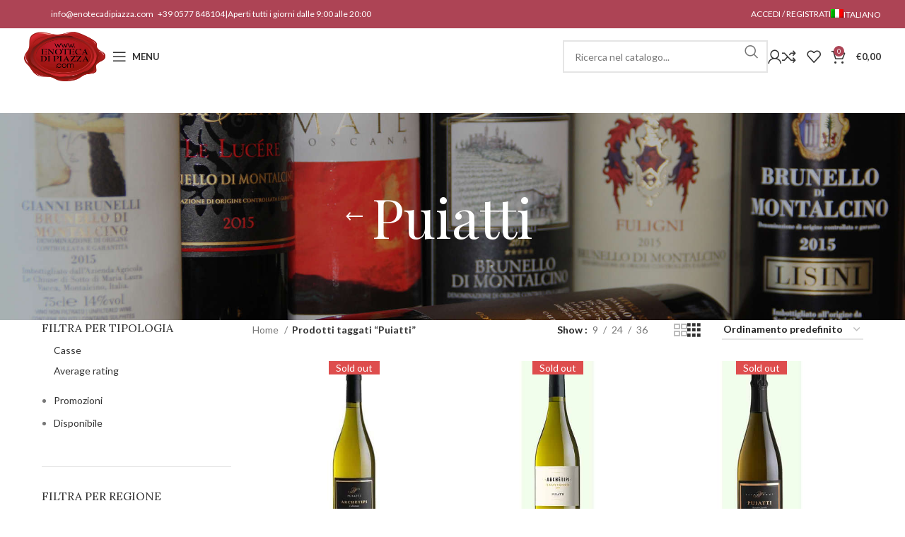

--- FILE ---
content_type: text/html; charset=UTF-8
request_url: https://enotecadipiazza.com/tag-prodotto/puiatti/
body_size: 76926
content:
<!DOCTYPE html>
<html lang="it-IT" prefix="og: https://ogp.me/ns#">
<head><meta charset="UTF-8"><script type="1b45824bcedb7306069e9234-text/javascript">if(navigator.userAgent.match(/MSIE|Internet Explorer/i)||navigator.userAgent.match(/Trident\/7\..*?rv:11/i)){var href=document.location.href;if(!href.match(/[?&]nowprocket/)){if(href.indexOf("?")==-1){if(href.indexOf("#")==-1){document.location.href=href+"?nowprocket=1"}else{document.location.href=href.replace("#","?nowprocket=1#")}}else{if(href.indexOf("#")==-1){document.location.href=href+"&nowprocket=1"}else{document.location.href=href.replace("#","&nowprocket=1#")}}}}</script><script type="1b45824bcedb7306069e9234-text/javascript">(()=>{class RocketLazyLoadScripts{constructor(){this.v="2.0.4",this.userEvents=["keydown","keyup","mousedown","mouseup","mousemove","mouseover","mouseout","touchmove","touchstart","touchend","touchcancel","wheel","click","dblclick","input"],this.attributeEvents=["onblur","onclick","oncontextmenu","ondblclick","onfocus","onmousedown","onmouseenter","onmouseleave","onmousemove","onmouseout","onmouseover","onmouseup","onmousewheel","onscroll","onsubmit"]}async t(){this.i(),this.o(),/iP(ad|hone)/.test(navigator.userAgent)&&this.h(),this.u(),this.l(this),this.m(),this.k(this),this.p(this),this._(),await Promise.all([this.R(),this.L()]),this.lastBreath=Date.now(),this.S(this),this.P(),this.D(),this.O(),this.M(),await this.C(this.delayedScripts.normal),await this.C(this.delayedScripts.defer),await this.C(this.delayedScripts.async),await this.T(),await this.F(),await this.j(),await this.A(),window.dispatchEvent(new Event("rocket-allScriptsLoaded")),this.everythingLoaded=!0,this.lastTouchEnd&&await new Promise(t=>setTimeout(t,500-Date.now()+this.lastTouchEnd)),this.I(),this.H(),this.U(),this.W()}i(){this.CSPIssue=sessionStorage.getItem("rocketCSPIssue"),document.addEventListener("securitypolicyviolation",t=>{this.CSPIssue||"script-src-elem"!==t.violatedDirective||"data"!==t.blockedURI||(this.CSPIssue=!0,sessionStorage.setItem("rocketCSPIssue",!0))},{isRocket:!0})}o(){window.addEventListener("pageshow",t=>{this.persisted=t.persisted,this.realWindowLoadedFired=!0},{isRocket:!0}),window.addEventListener("pagehide",()=>{this.onFirstUserAction=null},{isRocket:!0})}h(){let t;function e(e){t=e}window.addEventListener("touchstart",e,{isRocket:!0}),window.addEventListener("touchend",function i(o){o.changedTouches[0]&&t.changedTouches[0]&&Math.abs(o.changedTouches[0].pageX-t.changedTouches[0].pageX)<10&&Math.abs(o.changedTouches[0].pageY-t.changedTouches[0].pageY)<10&&o.timeStamp-t.timeStamp<200&&(window.removeEventListener("touchstart",e,{isRocket:!0}),window.removeEventListener("touchend",i,{isRocket:!0}),"INPUT"===o.target.tagName&&"text"===o.target.type||(o.target.dispatchEvent(new TouchEvent("touchend",{target:o.target,bubbles:!0})),o.target.dispatchEvent(new MouseEvent("mouseover",{target:o.target,bubbles:!0})),o.target.dispatchEvent(new PointerEvent("click",{target:o.target,bubbles:!0,cancelable:!0,detail:1,clientX:o.changedTouches[0].clientX,clientY:o.changedTouches[0].clientY})),event.preventDefault()))},{isRocket:!0})}q(t){this.userActionTriggered||("mousemove"!==t.type||this.firstMousemoveIgnored?"keyup"===t.type||"mouseover"===t.type||"mouseout"===t.type||(this.userActionTriggered=!0,this.onFirstUserAction&&this.onFirstUserAction()):this.firstMousemoveIgnored=!0),"click"===t.type&&t.preventDefault(),t.stopPropagation(),t.stopImmediatePropagation(),"touchstart"===this.lastEvent&&"touchend"===t.type&&(this.lastTouchEnd=Date.now()),"click"===t.type&&(this.lastTouchEnd=0),this.lastEvent=t.type,t.composedPath&&t.composedPath()[0].getRootNode()instanceof ShadowRoot&&(t.rocketTarget=t.composedPath()[0]),this.savedUserEvents.push(t)}u(){this.savedUserEvents=[],this.userEventHandler=this.q.bind(this),this.userEvents.forEach(t=>window.addEventListener(t,this.userEventHandler,{passive:!1,isRocket:!0})),document.addEventListener("visibilitychange",this.userEventHandler,{isRocket:!0})}U(){this.userEvents.forEach(t=>window.removeEventListener(t,this.userEventHandler,{passive:!1,isRocket:!0})),document.removeEventListener("visibilitychange",this.userEventHandler,{isRocket:!0}),this.savedUserEvents.forEach(t=>{(t.rocketTarget||t.target).dispatchEvent(new window[t.constructor.name](t.type,t))})}m(){const t="return false",e=Array.from(this.attributeEvents,t=>"data-rocket-"+t),i="["+this.attributeEvents.join("],[")+"]",o="[data-rocket-"+this.attributeEvents.join("],[data-rocket-")+"]",s=(e,i,o)=>{o&&o!==t&&(e.setAttribute("data-rocket-"+i,o),e["rocket"+i]=new Function("event",o),e.setAttribute(i,t))};new MutationObserver(t=>{for(const n of t)"attributes"===n.type&&(n.attributeName.startsWith("data-rocket-")||this.everythingLoaded?n.attributeName.startsWith("data-rocket-")&&this.everythingLoaded&&this.N(n.target,n.attributeName.substring(12)):s(n.target,n.attributeName,n.target.getAttribute(n.attributeName))),"childList"===n.type&&n.addedNodes.forEach(t=>{if(t.nodeType===Node.ELEMENT_NODE)if(this.everythingLoaded)for(const i of[t,...t.querySelectorAll(o)])for(const t of i.getAttributeNames())e.includes(t)&&this.N(i,t.substring(12));else for(const e of[t,...t.querySelectorAll(i)])for(const t of e.getAttributeNames())this.attributeEvents.includes(t)&&s(e,t,e.getAttribute(t))})}).observe(document,{subtree:!0,childList:!0,attributeFilter:[...this.attributeEvents,...e]})}I(){this.attributeEvents.forEach(t=>{document.querySelectorAll("[data-rocket-"+t+"]").forEach(e=>{this.N(e,t)})})}N(t,e){const i=t.getAttribute("data-rocket-"+e);i&&(t.setAttribute(e,i),t.removeAttribute("data-rocket-"+e))}k(t){Object.defineProperty(HTMLElement.prototype,"onclick",{get(){return this.rocketonclick||null},set(e){this.rocketonclick=e,this.setAttribute(t.everythingLoaded?"onclick":"data-rocket-onclick","this.rocketonclick(event)")}})}S(t){function e(e,i){let o=e[i];e[i]=null,Object.defineProperty(e,i,{get:()=>o,set(s){t.everythingLoaded?o=s:e["rocket"+i]=o=s}})}e(document,"onreadystatechange"),e(window,"onload"),e(window,"onpageshow");try{Object.defineProperty(document,"readyState",{get:()=>t.rocketReadyState,set(e){t.rocketReadyState=e},configurable:!0}),document.readyState="loading"}catch(t){console.log("WPRocket DJE readyState conflict, bypassing")}}l(t){this.originalAddEventListener=EventTarget.prototype.addEventListener,this.originalRemoveEventListener=EventTarget.prototype.removeEventListener,this.savedEventListeners=[],EventTarget.prototype.addEventListener=function(e,i,o){o&&o.isRocket||!t.B(e,this)&&!t.userEvents.includes(e)||t.B(e,this)&&!t.userActionTriggered||e.startsWith("rocket-")||t.everythingLoaded?t.originalAddEventListener.call(this,e,i,o):(t.savedEventListeners.push({target:this,remove:!1,type:e,func:i,options:o}),"mouseenter"!==e&&"mouseleave"!==e||t.originalAddEventListener.call(this,e,t.savedUserEvents.push,o))},EventTarget.prototype.removeEventListener=function(e,i,o){o&&o.isRocket||!t.B(e,this)&&!t.userEvents.includes(e)||t.B(e,this)&&!t.userActionTriggered||e.startsWith("rocket-")||t.everythingLoaded?t.originalRemoveEventListener.call(this,e,i,o):t.savedEventListeners.push({target:this,remove:!0,type:e,func:i,options:o})}}J(t,e){this.savedEventListeners=this.savedEventListeners.filter(i=>{let o=i.type,s=i.target||window;return e!==o||t!==s||(this.B(o,s)&&(i.type="rocket-"+o),this.$(i),!1)})}H(){EventTarget.prototype.addEventListener=this.originalAddEventListener,EventTarget.prototype.removeEventListener=this.originalRemoveEventListener,this.savedEventListeners.forEach(t=>this.$(t))}$(t){t.remove?this.originalRemoveEventListener.call(t.target,t.type,t.func,t.options):this.originalAddEventListener.call(t.target,t.type,t.func,t.options)}p(t){let e;function i(e){return t.everythingLoaded?e:e.split(" ").map(t=>"load"===t||t.startsWith("load.")?"rocket-jquery-load":t).join(" ")}function o(o){function s(e){const s=o.fn[e];o.fn[e]=o.fn.init.prototype[e]=function(){return this[0]===window&&t.userActionTriggered&&("string"==typeof arguments[0]||arguments[0]instanceof String?arguments[0]=i(arguments[0]):"object"==typeof arguments[0]&&Object.keys(arguments[0]).forEach(t=>{const e=arguments[0][t];delete arguments[0][t],arguments[0][i(t)]=e})),s.apply(this,arguments),this}}if(o&&o.fn&&!t.allJQueries.includes(o)){const e={DOMContentLoaded:[],"rocket-DOMContentLoaded":[]};for(const t in e)document.addEventListener(t,()=>{e[t].forEach(t=>t())},{isRocket:!0});o.fn.ready=o.fn.init.prototype.ready=function(i){function s(){parseInt(o.fn.jquery)>2?setTimeout(()=>i.bind(document)(o)):i.bind(document)(o)}return"function"==typeof i&&(t.realDomReadyFired?!t.userActionTriggered||t.fauxDomReadyFired?s():e["rocket-DOMContentLoaded"].push(s):e.DOMContentLoaded.push(s)),o([])},s("on"),s("one"),s("off"),t.allJQueries.push(o)}e=o}t.allJQueries=[],o(window.jQuery),Object.defineProperty(window,"jQuery",{get:()=>e,set(t){o(t)}})}P(){const t=new Map;document.write=document.writeln=function(e){const i=document.currentScript,o=document.createRange(),s=i.parentElement;let n=t.get(i);void 0===n&&(n=i.nextSibling,t.set(i,n));const c=document.createDocumentFragment();o.setStart(c,0),c.appendChild(o.createContextualFragment(e)),s.insertBefore(c,n)}}async R(){return new Promise(t=>{this.userActionTriggered?t():this.onFirstUserAction=t})}async L(){return new Promise(t=>{document.addEventListener("DOMContentLoaded",()=>{this.realDomReadyFired=!0,t()},{isRocket:!0})})}async j(){return this.realWindowLoadedFired?Promise.resolve():new Promise(t=>{window.addEventListener("load",t,{isRocket:!0})})}M(){this.pendingScripts=[];this.scriptsMutationObserver=new MutationObserver(t=>{for(const e of t)e.addedNodes.forEach(t=>{"SCRIPT"!==t.tagName||t.noModule||t.isWPRocket||this.pendingScripts.push({script:t,promise:new Promise(e=>{const i=()=>{const i=this.pendingScripts.findIndex(e=>e.script===t);i>=0&&this.pendingScripts.splice(i,1),e()};t.addEventListener("load",i,{isRocket:!0}),t.addEventListener("error",i,{isRocket:!0}),setTimeout(i,1e3)})})})}),this.scriptsMutationObserver.observe(document,{childList:!0,subtree:!0})}async F(){await this.X(),this.pendingScripts.length?(await this.pendingScripts[0].promise,await this.F()):this.scriptsMutationObserver.disconnect()}D(){this.delayedScripts={normal:[],async:[],defer:[]},document.querySelectorAll("script[type$=rocketlazyloadscript]").forEach(t=>{t.hasAttribute("data-rocket-src")?t.hasAttribute("async")&&!1!==t.async?this.delayedScripts.async.push(t):t.hasAttribute("defer")&&!1!==t.defer||"module"===t.getAttribute("data-rocket-type")?this.delayedScripts.defer.push(t):this.delayedScripts.normal.push(t):this.delayedScripts.normal.push(t)})}async _(){await this.L();let t=[];document.querySelectorAll("script[type$=rocketlazyloadscript][data-rocket-src]").forEach(e=>{let i=e.getAttribute("data-rocket-src");if(i&&!i.startsWith("data:")){i.startsWith("//")&&(i=location.protocol+i);try{const o=new URL(i).origin;o!==location.origin&&t.push({src:o,crossOrigin:e.crossOrigin||"module"===e.getAttribute("data-rocket-type")})}catch(t){}}}),t=[...new Map(t.map(t=>[JSON.stringify(t),t])).values()],this.Y(t,"preconnect")}async G(t){if(await this.K(),!0!==t.noModule||!("noModule"in HTMLScriptElement.prototype))return new Promise(e=>{let i;function o(){(i||t).setAttribute("data-rocket-status","executed"),e()}try{if(navigator.userAgent.includes("Firefox/")||""===navigator.vendor||this.CSPIssue)i=document.createElement("script"),[...t.attributes].forEach(t=>{let e=t.nodeName;"type"!==e&&("data-rocket-type"===e&&(e="type"),"data-rocket-src"===e&&(e="src"),i.setAttribute(e,t.nodeValue))}),t.text&&(i.text=t.text),t.nonce&&(i.nonce=t.nonce),i.hasAttribute("src")?(i.addEventListener("load",o,{isRocket:!0}),i.addEventListener("error",()=>{i.setAttribute("data-rocket-status","failed-network"),e()},{isRocket:!0}),setTimeout(()=>{i.isConnected||e()},1)):(i.text=t.text,o()),i.isWPRocket=!0,t.parentNode.replaceChild(i,t);else{const i=t.getAttribute("data-rocket-type"),s=t.getAttribute("data-rocket-src");i?(t.type=i,t.removeAttribute("data-rocket-type")):t.removeAttribute("type"),t.addEventListener("load",o,{isRocket:!0}),t.addEventListener("error",i=>{this.CSPIssue&&i.target.src.startsWith("data:")?(console.log("WPRocket: CSP fallback activated"),t.removeAttribute("src"),this.G(t).then(e)):(t.setAttribute("data-rocket-status","failed-network"),e())},{isRocket:!0}),s?(t.fetchPriority="high",t.removeAttribute("data-rocket-src"),t.src=s):t.src="data:text/javascript;base64,"+window.btoa(unescape(encodeURIComponent(t.text)))}}catch(i){t.setAttribute("data-rocket-status","failed-transform"),e()}});t.setAttribute("data-rocket-status","skipped")}async C(t){const e=t.shift();return e?(e.isConnected&&await this.G(e),this.C(t)):Promise.resolve()}O(){this.Y([...this.delayedScripts.normal,...this.delayedScripts.defer,...this.delayedScripts.async],"preload")}Y(t,e){this.trash=this.trash||[];let i=!0;var o=document.createDocumentFragment();t.forEach(t=>{const s=t.getAttribute&&t.getAttribute("data-rocket-src")||t.src;if(s&&!s.startsWith("data:")){const n=document.createElement("link");n.href=s,n.rel=e,"preconnect"!==e&&(n.as="script",n.fetchPriority=i?"high":"low"),t.getAttribute&&"module"===t.getAttribute("data-rocket-type")&&(n.crossOrigin=!0),t.crossOrigin&&(n.crossOrigin=t.crossOrigin),t.integrity&&(n.integrity=t.integrity),t.nonce&&(n.nonce=t.nonce),o.appendChild(n),this.trash.push(n),i=!1}}),document.head.appendChild(o)}W(){this.trash.forEach(t=>t.remove())}async T(){try{document.readyState="interactive"}catch(t){}this.fauxDomReadyFired=!0;try{await this.K(),this.J(document,"readystatechange"),document.dispatchEvent(new Event("rocket-readystatechange")),await this.K(),document.rocketonreadystatechange&&document.rocketonreadystatechange(),await this.K(),this.J(document,"DOMContentLoaded"),document.dispatchEvent(new Event("rocket-DOMContentLoaded")),await this.K(),this.J(window,"DOMContentLoaded"),window.dispatchEvent(new Event("rocket-DOMContentLoaded"))}catch(t){console.error(t)}}async A(){try{document.readyState="complete"}catch(t){}try{await this.K(),this.J(document,"readystatechange"),document.dispatchEvent(new Event("rocket-readystatechange")),await this.K(),document.rocketonreadystatechange&&document.rocketonreadystatechange(),await this.K(),this.J(window,"load"),window.dispatchEvent(new Event("rocket-load")),await this.K(),window.rocketonload&&window.rocketonload(),await this.K(),this.allJQueries.forEach(t=>t(window).trigger("rocket-jquery-load")),await this.K(),this.J(window,"pageshow");const t=new Event("rocket-pageshow");t.persisted=this.persisted,window.dispatchEvent(t),await this.K(),window.rocketonpageshow&&window.rocketonpageshow({persisted:this.persisted})}catch(t){console.error(t)}}async K(){Date.now()-this.lastBreath>45&&(await this.X(),this.lastBreath=Date.now())}async X(){return document.hidden?new Promise(t=>setTimeout(t)):new Promise(t=>requestAnimationFrame(t))}B(t,e){return e===document&&"readystatechange"===t||(e===document&&"DOMContentLoaded"===t||(e===window&&"DOMContentLoaded"===t||(e===window&&"load"===t||e===window&&"pageshow"===t)))}static run(){(new RocketLazyLoadScripts).t()}}RocketLazyLoadScripts.run()})();</script>
	<!-- Google Tag Manager -->
<script type="text/plain" data-category="statistics">(function(w,d,s,l,i){w[l]=w[l]||[];w[l].push({'gtm.start':new Date().getTime(),event:'gtm.js'});var f=d.getElementsByTagName(s)[0],j=d.createElement(s),dl=l!='dataLayer'?'&l='+l:'';j.async=true;j.src='https://gtm.enotecadipiazza.com/flbuhqow.js?id='+i+dl;f.parentNode.insertBefore(j,f);})(window,document,'script','dataLayer','GTM-M8FR3BQ');</script>
<!-- End Google Tag Manager -->
	
	<link rel="profile" href="https://gmpg.org/xfn/11">
	<link rel="pingback" href="https://enotecadipiazza.com/xmlrpc.php">

	<link rel="alternate" hreflang="it" href="https://enotecadipiazza.com/tag-prodotto/puiatti/" />
<link rel="alternate" hreflang="en" href="https://enotecadipiazza.com/en/tag-prodotto/puiatti-en/" />
<link rel="alternate" hreflang="x-default" href="https://enotecadipiazza.com/tag-prodotto/puiatti/" />

<!-- Google Tag Manager for WordPress by gtm4wp.com -->
<script data-cfasync="false" data-pagespeed-no-defer>
	var gtm4wp_datalayer_name = "dataLayer";
	var dataLayer = dataLayer || [];
	const gtm4wp_use_sku_instead = false;
	const gtm4wp_currency = 'EUR';
	const gtm4wp_product_per_impression = 10;
	const gtm4wp_clear_ecommerce = false;
</script>
<!-- End Google Tag Manager for WordPress by gtm4wp.com -->
<!-- Ottimizzazione per i motori di ricerca di Rank Math - https://rankmath.com/ -->
<title>Puiatti Archivi &mdash; Enoteca di Piazza</title>
<style id="rocket-critical-css">ul{box-sizing:border-box}:root{--wp--preset--font-size--normal:16px;--wp--preset--font-size--huge:42px}.screen-reader-text{clip:rect(1px,1px,1px,1px);word-wrap:normal!important;border:0;-webkit-clip-path:inset(50%);clip-path:inset(50%);height:1px;margin:-1px;overflow:hidden;padding:0;position:absolute;width:1px}.screen-reader-text{clip:rect(1px,1px,1px,1px);word-wrap:normal!important;border:0;-webkit-clip-path:inset(50%);clip-path:inset(50%);height:1px;margin:-1px;overflow:hidden;overflow-wrap:normal!important;padding:0;position:absolute!important;width:1px}:root{--drawer-width:480px;--neg-drawer-width:calc(var(--drawer-width)*-1)}.wpml-ls-flag{display:inline-block}.wpml-ls-flag{display:inline-block}.wpml-ls-menu-item .wpml-ls-flag{display:inline;vertical-align:baseline}ul .wpml-ls-menu-item a{display:flex;align-items:center}.elementor-screen-only,.screen-reader-text{position:absolute;top:-10000em;width:1px;height:1px;margin:-1px;padding:0;overflow:hidden;clip:rect(0,0,0,0);border:0}.elementor *,.elementor :after,.elementor :before{box-sizing:border-box}.elementor a{box-shadow:none;text-decoration:none}.elementor-element{--flex-direction:initial;--flex-wrap:initial;--justify-content:initial;--align-items:initial;--align-content:initial;--gap:initial;--flex-basis:initial;--flex-grow:initial;--flex-shrink:initial;--order:initial;--align-self:initial;flex-basis:var(--flex-basis);flex-grow:var(--flex-grow);flex-shrink:var(--flex-shrink);order:var(--order);align-self:var(--align-self)}:root{--page-title-display:block}h1.entry-title{display:var(--page-title-display)}.elementor-section{position:relative}.elementor-section .elementor-container{display:flex;margin-right:auto;margin-left:auto;position:relative}@media (max-width:1024px){.elementor-section .elementor-container{flex-wrap:wrap}}.elementor-widget-wrap{position:relative;width:100%;flex-wrap:wrap;align-content:flex-start}.elementor:not(.elementor-bc-flex-widget) .elementor-widget-wrap{display:flex}.elementor-widget-wrap>.elementor-element{width:100%}.elementor-widget{position:relative}.elementor-widget:not(:last-child){margin-bottom:20px}.elementor-column{position:relative;min-height:1px;display:flex}.elementor-column-gap-default>.elementor-column>.elementor-element-populated{padding:10px}@media (min-width:768px){.elementor-column.elementor-col-50{width:50%}}@media (max-width:767px){.elementor-column{width:100%}}.elementor-element{--swiper-theme-color:#000;--swiper-navigation-size:44px;--swiper-pagination-bullet-size:6px;--swiper-pagination-bullet-horizontal-gap:6px}.elementor-widget-divider{--divider-border-style:none;--divider-border-width:1px;--divider-color:#0c0d0e;--divider-icon-size:20px;--divider-element-spacing:10px;--divider-pattern-height:24px;--divider-pattern-size:20px;--divider-pattern-url:none;--divider-pattern-repeat:repeat-x}.elementor-widget-divider .elementor-divider{display:flex}.elementor-widget-divider .elementor-divider-separator{display:flex;margin:0;direction:ltr}.elementor-widget-divider:not(.elementor-widget-divider--view-line_text):not(.elementor-widget-divider--view-line_icon) .elementor-divider-separator{border-top:var(--divider-border-width) var(--divider-border-style) var(--divider-color)}.elementor-kit-1791{--e-global-color-primary:#6EC1E4;--e-global-color-secondary:#54595F;--e-global-color-text:#7A7A7A;--e-global-color-accent:#61CE70;--e-global-typography-primary-font-family:"Roboto";--e-global-typography-primary-font-weight:600;--e-global-typography-secondary-font-family:"Roboto Slab";--e-global-typography-secondary-font-weight:400;--e-global-typography-text-font-family:"Roboto";--e-global-typography-text-font-weight:400;--e-global-typography-accent-font-family:"Roboto";--e-global-typography-accent-font-weight:500}.elementor-widget:not(:last-child){margin-block-end:20px}.elementor-element{--widgets-spacing:20px 20px}h1.entry-title{display:var(--page-title-display)}.container{width:100%;padding-right:15px;padding-left:15px;margin-right:auto;margin-left:auto}.row{display:flex;flex-wrap:wrap;margin-right:-15px;margin-left:-15px}.col-12,.col-6,.col-lg-3,.col-lg-4,.col-lg-9,.col-md-3,.col-md-4,.col-md-9{position:relative;width:100%;min-height:1px;padding-right:15px;padding-left:15px}.col-6{flex:0 0 50%;max-width:50%}.col-12{flex:0 0 100%;max-width:100%}.order-last{order:13}@media (min-width:769px){.col-md-3{flex:0 0 25%;max-width:25%}.col-md-4{flex:0 0 33.333333%;max-width:33.333333%}.col-md-9{flex:0 0 75%;max-width:75%}.order-md-first{order:-1}}@media (min-width:1025px){.col-lg-3{flex:0 0 25%;max-width:25%}.col-lg-4{flex:0 0 33.333333%;max-width:33.333333%}.col-lg-9{flex:0 0 75%;max-width:75%}}.align-items-start{align-items:flex-start!important}:root{--wd-text-line-height:1.6;--wd-brd-radius:.001px;--wd-form-height:42px;--wd-form-color:inherit;--wd-form-placeholder-color:inherit;--wd-form-bg:transparent;--wd-form-brd-color:rgba(0,0,0,0.1);--wd-form-brd-color-focus:rgba(0,0,0,0.15);--wd-form-chevron:url([data-uri]);--btn-height:42px;--btn-transform:uppercase;--btn-font-weight:600;--btn-font-family:inherit;--btn-font-style:unset;--wd-main-bgcolor:#fff;--wd-scroll-w:.001px;--wd-admin-bar-h:.001px;--wd-tags-mb:20px;--wd-block-spacing:20px;--wd-header-banner-mt:.001px;--wd-sticky-nav-w:.001px;--color-white:#fff;--color-gray-100:#f7f7f7;--color-gray-200:#f1f1f1;--color-gray-300:#bbb;--color-gray-400:#a5a5a5;--color-gray-500:#777;--color-gray-600:#666;--color-gray-700:#555;--color-gray-800:#333;--color-gray-900:#242424;--bgcolor-black-rgb:0,0,0;--bgcolor-white-rgb:255,255,255;--bgcolor-white:#fff;--bgcolor-gray-100:#f7f7f7;--bgcolor-gray-200:#f7f7f7;--bgcolor-gray-300:#f1f1f1;--bgcolor-gray-400:rgba(187,187,187,0.4);--brdcolor-gray-200:rgba(0,0,0,0.075);--brdcolor-gray-300:rgba(0,0,0,0.105);--brdcolor-gray-400:rgba(0,0,0,0.12);--brdcolor-gray-500:rgba(0,0,0,0.2)}html,body,div,span,h1,h3,h5,p,a,img,i,ul,li,form,label,aside,details,header,nav,section,summary{margin:0;padding:0;border:0;vertical-align:baseline;font:inherit;font-size:100%}*,*:before,*:after{-webkit-box-sizing:border-box;-moz-box-sizing:border-box;box-sizing:border-box}html{line-height:1;-webkit-text-size-adjust:100%;font-family:sans-serif;overflow-x:hidden}ul{list-style:none;margin-bottom:var(--list-mb);padding-left:var(--li-pl);--list-mb:20px;--li-mb:10px;--li-pl:17px}a img{border:none}aside,details,header,nav,section,summary{display:block}a,button,input{touch-action:manipulation}button,input,select{margin:0;color:inherit;font:inherit}button{overflow:visible}button,input[type="submit"]{-webkit-appearance:button}button::-moz-focus-inner,input::-moz-focus-inner{padding:0;border:0;padding:0;border:0}body{margin:0;background-color:#fff;color:var(--wd-text-color);text-rendering:optimizeLegibility;font-weight:var(--wd-text-font-weight);font-style:var(--wd-text-font-style);font-size:var(--wd-text-font-size);font-family:var(--wd-text-font);-webkit-font-smoothing:antialiased;-moz-osx-font-smoothing:grayscale;line-height:var(--wd-text-line-height);--wd-header-h:calc(var(--wd-top-bar-h) + var(--wd-header-general-h) + var(--wd-header-bottom-h));--wd-header-sticky-h:calc(var(--wd-top-bar-sticky-h) + var(--wd-header-general-sticky-h) + var(--wd-header-bottom-sticky-h) + var(--wd-header-clone-h))}@supports (overflow:clip){body{overflow:clip}}p{margin-bottom:var(--wd-tags-mb)}a{color:var(--wd-link-color);text-decoration:none}label{display:block;margin-bottom:5px;color:var(--wd-title-color);vertical-align:middle;font-weight:400}.required{border:none;color:#E01020;font-size:16px;line-height:1}img{max-width:100%;height:auto;border:0;vertical-align:middle}svg:not(:root){overflow:hidden}h1{font-size:28px}h3{font-size:22px}h5{font-size:16px}.wd-entities-title a{color:inherit}h1,h3,h5,.title{display:block;margin-bottom:var(--wd-tags-mb);color:var(--wd-title-color);text-transform:var(--wd-title-transform);font-weight:var(--wd-title-font-weight);font-style:var(--wd-title-font-style);font-family:var(--wd-title-font);line-height:1.4}.wd-entities-title{display:block;color:var(--wd-entities-title-color);word-wrap:break-word;font-weight:var(--wd-entities-title-font-weight);font-style:var(--wd-entities-title-font-style);font-family:var(--wd-entities-title-font);text-transform:var(--wd-entities-title-transform);line-height:1.4}li{margin-bottom:var(--li-mb)}li:last-child{margin-bottom:0}li>ul{margin-top:var(--li-mb);margin-bottom:0}ul{list-style:disc}.wd-sub-menu,.wd-nav{list-style:none;--li-pl:0}.wd-sub-menu,.wd-nav{--list-mb:0;--li-mb:0}.text-center{--content-align:center;--text-align:center;text-align:center}.text-left{--text-align:left;text-align:left;--content-align:flex-start}[class*="color-scheme-light"]{--color-white:#000;--color-gray-100:rgba(255,255,255,0.1);--color-gray-200:rgba(255,255,255,0.2);--color-gray-300:rgba(255,255,255,0.5);--color-gray-400:rgba(255,255,255,0.6);--color-gray-500:rgba(255,255,255,0.7);--color-gray-600:rgba(255,255,255,0.8);--color-gray-700:rgba(255,255,255,0.9);--color-gray-800:#fff;--color-gray-900:#fff;--bgcolor-black-rgb:255,255,255;--bgcolor-white-rgb:0,0,0;--bgcolor-white:#0f0f0f;--bgcolor-gray-100:#0a0a0a;--bgcolor-gray-200:#121212;--bgcolor-gray-300:#141414;--bgcolor-gray-400:#171717;--brdcolor-gray-200:rgba(255,255,255,0.1);--brdcolor-gray-300:rgba(255,255,255,0.15);--brdcolor-gray-400:rgba(255,255,255,0.25);--brdcolor-gray-500:rgba(255,255,255,0.3);--wd-text-color:rgba(255,255,255,0.8);--wd-title-color:#fff;--wd-widget-title-color:var(--wd-title-color);--wd-entities-title-color:#fff;--wd-entities-title-color-hover:rgba(255,255,255,0.8);--wd-link-color:rgba(255,255,255,0.9);--wd-link-color-hover:#fff;--wd-form-brd-color:rgba(255,255,255,0.2);--wd-form-brd-color-focus:rgba(255,255,255,0.3);--wd-form-placeholder-color:rgba(255,255,255,0.6);--wd-form-chevron:url([data-uri]);--wd-main-bgcolor:#1a1a1a;color:var(--wd-text-color)}.color-scheme-dark{--color-white:#fff;--color-gray-100:#f7f7f7;--color-gray-200:#f1f1f1;--color-gray-300:#bbb;--color-gray-400:#a5a5a5;--color-gray-500:#777;--color-gray-600:#666;--color-gray-700:#555;--color-gray-800:#333;--color-gray-900:#242424;--bgcolor-black-rgb:0,0,0;--bgcolor-white-rgb:255,255,255;--bgcolor-white:#fff;--bgcolor-gray-100:#f7f7f7;--bgcolor-gray-200:#f7f7f7;--bgcolor-gray-300:#f1f1f1;--bgcolor-gray-400:rgba(187,187,187,0.4);--brdcolor-gray-200:rgba(0,0,0,0.075);--brdcolor-gray-300:rgba(0,0,0,0.105);--brdcolor-gray-400:rgba(0,0,0,0.12);--brdcolor-gray-500:rgba(0,0,0,0.2);--wd-text-color:#777;--wd-title-color:#242424;--wd-entities-title-color:#333;--wd-entities-title-color-hover:rgba(51,51,51,0.65);--wd-link-color:#333;--wd-link-color-hover:#242424;--wd-form-brd-color:rgba(0,0,0,0.1);--wd-form-brd-color-focus:rgba(0,0,0,0.15);--wd-form-placeholder-color:#777;color:var(--wd-text-color)}.clear{clear:both;width:100%}.set-cont-mb-s{--wd-tags-mb:10px}.reset-last-child>*:last-child{margin-bottom:0}@keyframes wd-fadeIn{from{opacity:0}to{opacity:1}}input[type='text'],input[type='password'],select{-webkit-appearance:none;-moz-appearance:none;appearance:none}input[type='text'],input[type='password'],select{padding:0 15px;max-width:100%;width:100%;height:var(--wd-form-height);border:var(--wd-form-brd-width) solid var(--wd-form-brd-color);border-radius:var(--wd-form-brd-radius);background-color:var(--wd-form-bg);box-shadow:none;color:var(--wd-form-color);vertical-align:middle;font-size:14px}::-webkit-input-placeholder{color:var(--wd-form-placeholder-color)}::-moz-placeholder{color:var(--wd-form-placeholder-color)}:-moz-placeholder{color:var(--wd-form-placeholder-color)}input[type="checkbox"]{box-sizing:border-box;margin-top:0;padding:0;vertical-align:middle;margin-inline-end:5px}select{padding-right:30px;background-image:var(--wd-form-chevron);background-position:right 10px top 50%;background-size:auto 18px;background-repeat:no-repeat}select option{background-color:var(--bgcolor-white)}input:-webkit-autofill{border-color:var(--wd-form-brd-color);-webkit-box-shadow:0 0 0 1000px var(--wd-form-bg) inset;-webkit-text-fill-color:var(--wd-form-color)}.wd-spacing-20{--wd-sp:20px}.wd-loader:after{content:"";display:inline-block;width:30px;height:30px;border:1px solid rgba(0,0,0,0);border-left-color:var(--color-gray-900);border-radius:50%;vertical-align:middle}.wd-scroll-content{overflow:hidden;overflow-y:auto;-webkit-overflow-scrolling:touch;max-height:50vh;scrollbar-width:thin}.wd-dropdown{position:absolute;top:100%;left:0;z-index:380;margin-top:15px;margin-right:0;margin-left:calc(var(--nav-gap, .001px) / 2 * -1);background-color:var(--bgcolor-white);background-position:bottom right;background-clip:border-box;background-repeat:no-repeat;box-shadow:0 0 3px rgba(0,0,0,0.15);text-align:left;border-radius:var(--wd-brd-radius);visibility:hidden;opacity:0;transform:translateY(15px) translateZ(0)}.wd-dropdown:after{content:"";position:absolute;inset-inline:0;bottom:100%;height:15px}.whb-col-right .wd-dropdown-menu.wd-design-default{right:0;left:auto;margin-left:0;margin-right:calc(var(--nav-gap, .001px) / 2 * -1)}.wd-dropdown-menu{min-height:min(var(--wd-dropdown-height),var(--wd-content-h, var(--wd-dropdown-height)));width:var(--wd-dropdown-width);background-image:var(--wd-dropdown-bg-img)}.wd-dropdown-menu.wd-design-default{padding:12px 20px;--wd-dropdown-width:220px}.wd-dropdown-menu.wd-design-default>.container{padding:0;width:auto}.wd-dropdown-menu.wd-design-full-width{--wd-dropdown-width:100vw}.wd-dropdown-menu.wd-design-full-width:not(.wd-scroll){padding-top:30px;padding-left:calc(var(--wd-scroll-w) + var(--wd-sticky-nav-w))}.wd-sub-menu{--sub-menu-color:#848484;--sub-menu-color-hover:var(--wd-primary-color)}.wd-sub-menu li{position:relative}.wd-sub-menu li>a{position:relative;display:flex;align-items:center;padding-top:8px;padding-bottom:8px;color:var(--sub-menu-color);font-size:14px;line-height:1.3}.wd-nav{--nav-gap:20px;display:inline-flex;flex-wrap:wrap;justify-content:var(--text-align);text-align:left;gap:1px var(--nav-gap)}.wd-nav>li{position:relative}.wd-nav>li>a{position:relative;display:flex;align-items:center;flex-direction:row;text-transform:uppercase;font-weight:600;font-size:13px;line-height:1.2}.wd-nav[class*="wd-style-"]{--nav-color:#333;--nav-color-hover:rgba(51,51,51,0.7);--nav-color-active:rgba(51,51,51,0.7);--nav-chevron-color:rgba(82, 82, 82, .45)}.wd-nav[class*="wd-style-"]>li>a{color:var(--nav-color)}.wd-nav.wd-style-default{--nav-color-hover:var(--wd-primary-color);--nav-color-active:var(--wd-primary-color)}.wd-nav[class*="wd-style-underline"] .nav-link-text{position:relative;display:inline-block;padding-block:1px;line-height:1.2}.wd-nav[class*="wd-style-underline"] .nav-link-text:after{content:'';position:absolute;top:100%;left:0;width:0;height:2px;background-color:var(--wd-primary-color)}.wd-action-btn{display:inline-flex;vertical-align:middle;--action-btn-color:var(--color-gray-800);--action-btn-hover-color:var(--color-gray-500)}.wd-action-btn>a{display:inline-flex;align-items:center;justify-content:center;color:var(--action-btn-color)}.wd-action-btn>a:before{font-family:"woodmart-font"}.wd-action-btn>a:after{position:absolute;top:calc(50% - .5em);left:0;opacity:0;content:"";display:inline-block;width:1em;height:1em;border:1px solid rgba(0,0,0,0);border-left-color:var(--color-gray-900);border-radius:50%;vertical-align:middle}.wd-action-btn.wd-style-icon>a{position:relative;flex-direction:column;width:50px;height:50px;font-weight:400;font-size:0!important;line-height:0}.wd-action-btn.wd-style-icon>a:before{font-size:20px}.wd-action-btn.wd-style-icon>a:after{left:calc(50% - .5em);font-size:18px}.wd-action-btn.wd-style-text>a{position:relative;font-weight:600;line-height:1}.wd-action-btn.wd-style-text>a:before{margin-inline-end:.3em;font-size:110%;font-weight:400}.wd-compare-icon>a:before{content:"\f128"}.wd-wishlist-icon>a:before{content:"\f106"}.wd-quick-view-icon>a:before{content:"\f130"}.wd-cross-icon>a:before{content:"\f112"}.wd-burger-icon>a:before{content:"\f15a"}.wd-heading{display:flex;flex:0 0 auto;align-items:center;justify-content:flex-end;gap:10px;padding:20px 15px;border-bottom:1px solid var(--brdcolor-gray-300)}.wd-heading>a{--wd-link-color:var(--wd-primary-color);--wd-link-color-hover:var(--wd-primary-color)}.wd-heading .title{flex:1 1 auto;margin-bottom:0;font-size:130%}.wd-heading .wd-action-btn{flex:0 0 auto}.wd-heading .wd-action-btn.wd-style-text>a{height:25px}.widget-title{margin-bottom:20px;color:var(--wd-widget-title-color);text-transform:var(--wd-widget-title-transform);font-weight:var(--wd-widget-title-font-weight);font-style:var(--wd-widget-title-font-style);font-size:var(--wd-widget-title-font-size);font-family:var(--wd-widget-title-font)}.widget{margin-bottom:30px;padding-bottom:30px;border-bottom:1px solid var(--brdcolor-gray-300)}.widget:last-child{margin-bottom:0;padding-bottom:0;border-bottom:none}.textwidget>*:last-child{margin-bottom:0}.website-wrapper{position:relative;background-color:var(--wd-main-bgcolor)}.main-page-wrapper{margin-top:-40px;padding-top:40px;min-height:50vh;background-color:var(--wd-main-bgcolor)}.site-content{margin-bottom:40px}.container{max-width:var(--wd-container-w)}.sidebar-container{margin-bottom:40px}.sidebar-container .wd-heading{display:none}@media (min-width:1025px){.wd-scroll{--scrollbar-track-bg:rgba(0,0,0,0.05);--scrollbar-thumb-bg:rgba(0,0,0,0.12)}.wd-scroll ::-webkit-scrollbar{width:5px}.wd-scroll ::-webkit-scrollbar-track{background-color:var(--scrollbar-track-bg)}.wd-scroll ::-webkit-scrollbar-thumb{background-color:var(--scrollbar-thumb-bg)}}@media (max-width:1024px){@supports not (overflow:clip){body{overflow:hidden}}}@media (max-width:768.98px){.wd-spacing-20{--wd-sp:10px}}.widget_product_categories .count{padding-inline:5px;min-width:30px;height:20px;border:1px solid var(--brdcolor-gray-300);border-radius:35px;color:var(--color-gray-500);text-align:center;font-size:12px;line-height:18px;flex:0 0 auto}.widget_product_categories .widget-title{margin-bottom:10px}.widget_product_categories .product-categories{margin-bottom:-5px}.widget_product_categories .product-categories li{position:relative;display:flex;align-items:center;flex-wrap:wrap;margin-bottom:0}.widget_product_categories .product-categories li a{display:block;flex:1 1 calc(100% - 40px);padding-block:8px;padding-inline-end:5px;width:calc(100% - 40px);text-decoration:none}.widget_product_categories .children{flex:1 1 auto;margin-top:0;padding-inline-start:15px;width:100%}.categories-accordion-on .widget_product_categories .product-categories{padding-inline-end:25px}.categories-accordion-on .widget_product_categories .product-categories li{align-items:flex-start}.categories-accordion-on .widget_product_categories .count{margin-top:8px}.categories-accordion-on .widget_product_categories .children{display:none}.wd-widget-stock-status a:before{content:"";display:inline-block;margin-inline-end:8px;width:1em;height:1em;border:2px solid var(--brdcolor-gray-300);vertical-align:middle}.wd-widget-stock-status a:after{position:absolute;top:calc(50% + 1px);transform:translateY(-50%);inset-inline-start:.2em;color:#fff;font-weight:400;font-size:.7em;opacity:0;content:"\f107";font-family:"woodmart-font"}.wd-widget-stock-status a{position:relative;display:flex;align-items:center}.widget_price_filter .price_slider{margin-bottom:20px}.widget_price_filter [class*="price_slider_amount"] .price_label{order:1;color:var(--color-gray-500)}.widget_price_filter [class*="price_slider_amount"] .price_label>span{color:var(--color-gray-900);font-weight:600}.widget_price_filter [class*="price_slider_amount"] .clear{display:none}.woocommerce-ordering-list .selected-order{color:var(--color-gray-800);font-weight:600}.elementor-column-gap-default{--wd-el-column-gap:20px}[class*="wd-section-stretch"]{position:relative;min-width:calc(100vw - var(--wd-scroll-w) - var(--wd-sticky-nav-w));width:calc(100vw - var(--wd-scroll-w) - var(--wd-sticky-nav-w));left:calc(50% - 50vw + var(--wd-scroll-w) / 2 + var(--wd-sticky-nav-w) / 2)}.elementor-widget-text-editor{display:flex}.elementor-widget-text-editor .elementor-widget-container{width:100%;columns:inherit;column-gap:inherit}.elementor-widget-text-editor.text-left{justify-content:flex-start}.elementor-widget-text-editor .elementor-widget-container>*:last-child{margin-bottom:0}.wd-breadcrumbs{vertical-align:middle}.woocommerce-breadcrumb{display:inline-flex;align-items:center;flex-wrap:wrap;color:var(--color-gray-800)}.woocommerce-breadcrumb a{margin-inline-end:6px}.woocommerce-breadcrumb a:after{content:"/";margin-inline-start:5px}.woocommerce-breadcrumb a{color:var(--color-gray-500)}.woocommerce-breadcrumb .breadcrumb-last{margin-inline-end:8px;font-weight:600}.woocommerce-breadcrumb .breadcrumb-last:last-child{margin-inline-end:0}.amount{color:var(--wd-primary-color);font-weight:600}.woocommerce-notices-wrapper:empty{display:none}[class*="screen-reader"]{position:absolute!important;clip:rect(1px,1px,1px,1px)}.shop-content-area>.woocommerce-notices-wrapper{margin-bottom:30px}.wd-show-sidebar-btn{display:none}.wd-show-sidebar-btn.wd-style-text>a:before{font-size:120%}.wd-shop-tools .woocommerce-ordering.wd-style-underline select{max-width:200px}.wd-builder-off .woocommerce-result-count{display:none}@media (max-width:1024px){.wd-builder-off .wd-products-per-page{display:none}.wd-builder-off .wd-products-shop-view{display:none}}.wd-products-per-page{display:inline-flex;align-items:center;flex-wrap:wrap;color:var(--color-gray-500)}.wd-products-per-page .per-page-title{display:inline-block;color:var(--color-gray-900);vertical-align:middle;font-weight:600}.wd-products-per-page .per-page-title:after{content:' :'}.wd-products-per-page .per-page-variation{display:inline-block;padding:0 7px;color:var(--color-gray-500);vertical-align:middle}.wd-products-per-page .per-page-border{display:inline-block;vertical-align:middle}.wd-products-per-page .per-page-border:after{content:"/"}.wd-products-per-page .per-page-border:last-child{display:none}.wd-back-btn>a:before{content:"\f121";font-family:"woodmart-font"}.wd-back-btn.wd-style-icon>a{height:40px}.wd-back-btn.wd-style-icon>a:before{font-size:24px}.title-design-centered .wd-back-btn{margin-inline-start:-50px}@media (min-width:1025px){.title-shop>.container{display:flex;align-items:center;flex-wrap:wrap}.title-shop.title-design-centered>.container{justify-content:center}}@media (max-width:1024px){.wd-back-btn{display:none}}.shop-loop-head{display:flex;align-items:center;flex-wrap:wrap;justify-content:space-between;margin-bottom:20px;max-width:100%;width:100%}.wd-shop-tools{display:flex;align-items:center;flex-wrap:wrap;max-width:100%}.wd-shop-tools>*{margin-bottom:10px;margin-right:30px;vertical-align:middle}.wd-shop-tools>*:last-child{margin-inline-end:0}@media (max-width:1024px){.shop-loop-head{margin-bottom:10px}.shop-content-area .shop-loop-head{margin-top:-10px}}@media (max-width:768.98px){.shop-content-area .shop-loop-head{margin-top:-15px}}.woocommerce-ordering.wd-style-underline select{padding-top:5px;padding-bottom:5px;height:auto;border-top-style:none;border-right-style:none;border-left-style:none;border-radius:0;background-color:unset;background-position:right 0 top 50%;color:var(--color-gray-900);font-weight:600;font-size:inherit;line-height:1.2;padding-inline-start:2px;padding-inline-end:20px}@media (max-width:768.98px){.woocommerce-ordering.wd-ordering-mb-icon{position:relative;z-index:1;display:flex;align-items:center;justify-content:center;width:30px;height:30px}.woocommerce-ordering.wd-ordering-mb-icon select{position:absolute;inset:0;padding:0;height:inherit;border:none;background:none;color:transparent!important;font-weight:400;font-size:16px;-webkit-appearance:none;-moz-appearance:none}.woocommerce-ordering.wd-ordering-mb-icon select option{font-size:14px}.woocommerce-ordering.wd-ordering-mb-icon:after{position:relative;color:var(--color-gray-900);font-size:120%;z-index:2;content:"\f119";font-family:"woodmart-font"}}.wd-products-shop-view{display:inline-flex;align-items:center;flex-wrap:wrap;gap:10px .9em;line-height:1}.wd-products-shop-view a{--wd-link-color:var(--color-gray-300);--wd-link-color-hover:var(--color-gray-600)}.wd-products-shop-view a.current-variation{color:var(--color-gray-800)}.wd-products-shop-view a:before{font-size:180%;content:"\e900";font-family:"woodmart-font"}.wd-products-shop-view a.per-row-2:before{content:"\e901"}.wd-products-shop-view a.per-row-3:before{content:"\e902"}:root{--wd-top-bar-h:40px;--wd-top-bar-sm-h:40px;--wd-top-bar-sticky-h:40px;--wd-header-general-h:80px;--wd-header-general-sm-h:60px;--wd-header-general-sticky-h:60px;--wd-header-bottom-h:0.001px;--wd-header-bottom-sm-h:0.001px;--wd-header-bottom-sticky-h:0.001px;--wd-header-clone-h:0.001px}.whb-top-bar .wd-dropdown{margin-top:0px}.whb-top-bar .wd-dropdown:after{height:10px}@media (min-width:1025px){.whb-top-bar-inner{height:40px;max-height:40px}.whb-general-header-inner{height:80px;max-height:80px}}@media (max-width:1024px){.whb-top-bar-inner{height:40px;max-height:40px}.whb-general-header-inner{height:60px;max-height:60px}}.whb-top-bar{background-color:rgba(173,68,85,1)}@font-face{font-display:swap;font-weight:normal;font-style:normal;font-family:"woodmart-font";src:url("//enotecadipiazza.com/wp-content/themes/woodmart/fonts/woodmart-font-1-400.woff2?v=7.3.4") format("woff2")}.header-banner{background-color:rgb(141,237,52);background-image:none}.page-title-default{background-color:rgba(0,0,0,0.48);background-image:url(https://enotecadipiazza.com/wp-content/uploads/2021/03/title.jpg);background-size:cover;background-position:center center}:root{--wd-text-font:"Lato", Arial, Helvetica, sans-serif;--wd-text-font-weight:400;--wd-text-color:#777777;--wd-text-font-size:14px}:root{--wd-title-font:"Playfair Display", Arial, Helvetica, sans-serif;--wd-title-font-weight:400;--wd-title-color:#242424}:root{--wd-entities-title-font:"Lora", Arial, Helvetica, sans-serif;--wd-entities-title-font-weight:400;--wd-entities-title-color:#333333;--wd-entities-title-color-hover:rgb(51 51 51 / 65%)}:root{--wd-alternative-font:"Lato", Arial, Helvetica, sans-serif}:root{--wd-widget-title-font:"Lora", Arial, Helvetica, sans-serif;--wd-widget-title-font-weight:400;--wd-widget-title-transform:uppercase;--wd-widget-title-color:#333;--wd-widget-title-font-size:16px}:root{--wd-header-el-font:"Lato", Arial, Helvetica, sans-serif;--wd-header-el-font-weight:700;--wd-header-el-transform:uppercase;--wd-header-el-font-size:13px}:root{--wd-primary-color:#ac4455}:root{--wd-alternative-color:#fbbc34}:root{--wd-link-color:#333333;--wd-link-color-hover:#242424}:root{--btn-default-bgcolor:#f7f7f7}:root{--btn-default-bgcolor-hover:#efefef}:root{--btn-accented-bgcolor:#ac4455}:root{--btn-accented-bgcolor-hover:#9d3e4d}:root{--notices-success-bg:#459647}:root{--notices-success-color:#fff}:root{--notices-warning-bg:#E0B252}:root{--notices-warning-color:#fff}:root{--wd-form-brd-radius:0px;--wd-form-brd-width:2px;--btn-default-color:#333;--btn-default-color-hover:#333;--btn-accented-color:#fff;--btn-accented-color-hover:#fff;--btn-default-brd-radius:0px;--btn-default-box-shadow:none;--btn-default-box-shadow-hover:none;--btn-default-box-shadow-active:none;--btn-default-bottom:0px;--btn-accented-brd-radius:0px;--btn-accented-box-shadow:none;--btn-accented-box-shadow-hover:none;--btn-accented-box-shadow-active:none;--btn-accented-bottom:0px;--wd-brd-radius:0px}:root{--wd-container-w:1222px}:root{--wd-header-banner-h:60px}@media (max-width:1024px){:root{--wd-header-banner-h:90px}}html{overflow:scroll!important}.footer-container .nl4wp-form-fields a{color:#fff!important}.footer-container .testo-newsletter{color:#fff!important}@media all and (max-width:460px){.wpml-ls-native{display:none}}.wpml-ls-slot-1255.wpml-ls-current-language a{color:#fff!important}.wpml-ls-slot-1255.wpml-ls-current-language .wpml-ls-slot-1255,.wpml-ls-slot-1255.wpml-ls-current-language .wpml-ls-slot-1255 a,.wpml-ls-slot-1255.wpml-ls-current-language .wpml-ls-slot-1255 a:visited{color:#333!important}.product-grid-item .product-image-link img{object-fit:contain}.labels-rounded .out-of-stock{max-width:50px;font-size:12px;background-color:#c51010;color:#FFF}.whb-top-bar .wd-tools-element .wd-tools-text{color:#fff!important}.logowine,.logoingrosso{display:none}.wd-widget-stock-status a:before{display:none}#woodmart-woocommerce-sort-by-3{margin-bottom:0px!important;padding-bottom:0px!important;border-bottom:0px solid!important}#woodmart-woocommerce-sort-by-3 ul li{display:none}#woodmart-woocommerce-sort-by-3 li:nth-child(3){display:flex!important}#woocommerce_product_categories-3{margin-bottom:0px!important;padding-bottom:12px!important;border-bottom:0px solid!important}#woocommerce_product_categories-3 ul li{display:none}#woocommerce_product_categories-3 .cat-item-706,#woocommerce_product_categories-3 .cat-item-950{display:flex!important}#woocommerce_product_categories-4 .cat-item-706,#woocommerce_product_categories-4 .cat-item-711,#woocommerce_product_categories-4 .cat-item-751,#woocommerce_product_categories-4 .cat-item-950{display:none}.newsletter-it:lang(en){display:none}#testo-it:lang(en){display:none}a.woodmart-logo img{height:100%!important}select.woocommerce-widget-layered-nav-dropdown{display:none!important}button.woocommerce-widget-layered-nav-dropdown__submit{width:30%!important}form.woocommerce-widget-layered-nav-dropdown{display:flex}.whb-general-header-inner .wd-header-text{width:115px;height:88%!important}@media (max-width:1460px){.wd-header-main-nav{display:none}}body:not(.wineclub) div#text-17{display:none!important}.product-labels.labels-rounded{position:absolute;width:100%;overflow:hidden}@media only screen and (max-width:1212px){.product-labels{max-width:unset!important}}.cmplz-cookiebanner{z-index:9999999999!important}#cmplz-manage-consent .cmplz-manage-consent{border-radius:10px 10px 0px 0px!important;transform:translateY(40px);text-transform:uppercase;font-weight:700;font-size:12px}a[href*="free-shipping"]{display:none!important}.header-banner{color:#025902;text-align:center;font-weight:800}.whb-header{margin-bottom:40px}.whb-flex-row{display:flex;flex-direction:row;flex-wrap:nowrap;justify-content:space-between}.whb-column{display:flex;align-items:center;flex-direction:row;max-height:inherit}.whb-col-left,.whb-mobile-left{justify-content:flex-start;margin-left:-10px}.whb-col-right,.whb-mobile-right{justify-content:flex-end;margin-right:-10px}.whb-col-mobile{flex:1 1 auto;justify-content:center;margin-inline:-10px}.whb-flex-flex-middle .whb-col-center{flex:1 1 0%}.whb-main-header{position:relative;top:0;right:0;left:0;z-index:390;backface-visibility:hidden;-webkit-backface-visibility:hidden}.whb-color-dark:not(.whb-with-bg){background-color:#fff}.wd-header-nav{padding-inline:10px}.wd-header-nav{flex:1 1 auto}.wd-nav-main:not(.wd-offsets-calculated) .wd-dropdown:not(.wd-design-default){opacity:0}.wd-nav-main>li>a,.wd-nav-secondary>li>a{height:40px;font-weight:var(--wd-header-el-font-weight);font-style:var(--wd-header-el-font-style);font-size:var(--wd-header-el-font-size);font-family:var(--wd-header-el-font);text-transform:var(--wd-header-el-transform)}.whb-top-bar .wd-nav-secondary>li>a{font-weight:400;font-size:12px}.wd-header-mobile-nav .wd-tools-icon:before{content:"\f15a";font-family:"woodmart-font"}.wd-nav-mobile{display:flex;display:none;margin-inline:0;animation:wd-fadeIn 1s ease}.wd-nav-mobile>li{flex:1 1 100%;max-width:100%;width:100%}.wd-nav-mobile>li>a{color:var(--color-gray-800)}.wd-nav-mobile li.menu-item-has-children>a:after{content:none}.wd-nav-mobile>li,.wd-nav-mobile>li>ul li{display:flex;flex-wrap:wrap}.wd-nav-mobile>li>a,.wd-nav-mobile>li>ul li>a{flex:1 1 0%;padding:5px 20px;min-height:50px;border-bottom:1px solid var(--brdcolor-gray-300)}@media (min-width:1025px){.whb-hidden-lg{display:none}.whb-full-width .whb-row>.container{max-width:100%;width:clamp(var(--wd-container-w),95%,100%)}}@media (max-width:1024px){.whb-visible-lg{display:none}}.wd-tools-element{position:relative;--wd-count-size:15px;--wd-header-el-color:#333;--wd-header-el-color-hover:rgba(51,51,51,.6)}.wd-tools-element>a{display:flex;align-items:center;justify-content:center;height:40px;color:var(--wd-header-el-color);line-height:1;padding-inline:10px}.wd-tools-element .wd-tools-icon{position:relative;display:flex;align-items:center;justify-content:center;font-size:0}.wd-tools-element .wd-tools-icon:before{font-size:20px}.wd-tools-element .wd-tools-text{margin-inline-start:8px;text-transform:var(--wd-header-el-transform);white-space:nowrap;font-weight:var(--wd-header-el-font-weight);font-style:var(--wd-header-el-font-style);font-size:var(--wd-header-el-font-size);font-family:var(--wd-header-el-font)}.wd-tools-element .wd-tools-count{z-index:1;width:var(--wd-count-size);height:var(--wd-count-size);border-radius:50%;text-align:center;letter-spacing:0;font-weight:400;line-height:var(--wd-count-size)}.wd-tools-element.wd-style-icon .wd-tools-text{display:none!important}.whb-top-bar .wd-tools-element{--wd-count-size:13px}.whb-top-bar .wd-tools-element .wd-tools-icon:before{font-size:14px}.whb-top-bar .wd-tools-element .wd-tools-text{font-weight:400;font-size:12px}.wd-header-text{padding-inline:10px}.wd-header-text{flex:1 1 auto}.whb-top-bar .wd-header-text{font-size:12px;line-height:1.2}.wd-header-wishlist .wd-tools-icon:before{content:"\f106";font-family:"woodmart-font"}.wd-header-compare .wd-tools-icon:before{content:"\f128";font-family:"woodmart-font"}.whb-col-right .wd-dropdown-register{right:0;left:auto;margin-left:0;margin-right:calc(var(--nav-gap, .001px) / 2 * -1)}.wd-dropdown-register{padding:25px;width:350px}.wd-dropdown-register .wd-heading{padding:0 0 12px 0;margin-bottom:15px}.wd-dropdown-register .login{--wd-tags-mb:15px}.login>*:last-child{margin-bottom:0}.login:not(.hidden-form){display:block!important}.login-form-footer{display:flex;align-items:center;flex-wrap:wrap;justify-content:space-between;gap:10px}.login-form-footer .lost_password{order:2;color:var(--wd-primary-color)}.login-form-footer .woocommerce-form-login__rememberme{order:1;margin-bottom:0}.wd-login-divider{display:flex;align-items:center;text-transform:uppercase}.wd-login-divider span{margin-inline:20px}.wd-login-divider:after,.wd-login-divider:before{content:"";flex:1 0 0;border-bottom:1px solid var(--brdcolor-gray-300)}.wd-header-my-account .wd-tools-icon:before{content:"\f124";font-family:"woodmart-font"}.wd-account-style-text .wd-tools-icon{display:none!important}.wd-account-style-text .wd-tools-text{margin-left:0}.wd-account-style-icon:not(.wd-with-username) .wd-tools-text{display:none}@media (max-width:1024px){.wd-header-my-account .wd-dropdown{display:none}}.wd-social-login{display:flex;flex-wrap:wrap;gap:15px}.wd-social-login .btn{flex:1 1 200px;border-radius:var(--btn-accented-brd-radius);color:#fff}.wd-social-login .btn:before{position:absolute;top:50%;font-weight:400;transform:translateY(-50%);font-family:"woodmart-font"}.wd-social-login .login-fb-link{background-color:#3B5998}.wd-social-login .login-fb-link:before{inset-inline-start:calc(9px + (var(--btn-accented-brd-radius) / 4));font-size:28px;content:"\f174"}.wd-social-login .login-goo-link{background-color:#4285F4}.wd-social-login .login-goo-link:before{content:'';inset-inline-start:calc(8px + (var(--btn-accented-brd-radius) / 4));width:26px;height:26px;border-radius:2px;background:no-repeat center/16px url(https://enotecadipiazza.com/wp-content/themes/woodmart/images/google-btn-icon.svg) #fff}.elementor-46401 .elementor-element.elementor-element-6c0ce2ff{margin:-30px 0px 0px 0px;padding:30px 80px 60px 80px}.elementor-46401 .elementor-element.elementor-element-297cf9ca{text-align:left;font-size:20px;font-weight:600;text-transform:uppercase;letter-spacing:6px}.elementor-46401 .elementor-element.elementor-element-297cf9ca .elementor-widget-container{max-width:100%}.elementor-46401 .elementor-element.elementor-element-297cf9ca>.elementor-widget-container{margin:0px 0px -10px 0px}.elementor-46401 .elementor-element.elementor-element-59413bd4{--divider-border-style:solid;--divider-color:#AC4455;--divider-border-width:2px}.elementor-46401 .elementor-element.elementor-element-59413bd4 .elementor-divider-separator{width:90%}.elementor-46401 .elementor-element.elementor-element-59413bd4 .elementor-divider{padding-top:15px;padding-bottom:15px}.elementor-46401 .elementor-element.elementor-element-59413bd4>.elementor-widget-container{margin:0px 0px 0px 0px}.elementor-46401 .elementor-element.elementor-element-5407e6c5{columns:3;column-gap:50px;font-size:15px}.elementor-46401 .elementor-element.elementor-element-5407e6c5 .elementor-widget-container{max-width:90%}.elementor-46401 .elementor-element.elementor-element-5407e6c5>.elementor-widget-container{margin:0px 0px 0px 0px}.elementor-46401 .elementor-element.elementor-element-76419603{text-align:left;font-size:18px;font-weight:600}.elementor-46401 .elementor-element.elementor-element-76419603 .elementor-widget-container{max-width:100%}.elementor-46401 .elementor-element.elementor-element-76419603>.elementor-widget-container{margin:0px 0px -10px 0px}.elementor-46401 .elementor-element.elementor-element-31aa48a5{text-align:left;font-size:18px;font-weight:600}.elementor-46401 .elementor-element.elementor-element-31aa48a5 .elementor-widget-container{max-width:100%}.elementor-46401 .elementor-element.elementor-element-31aa48a5>.elementor-widget-container{margin:0px 0px -10px 0px}.elementor-46401 .elementor-element.elementor-element-51bb76a4{text-align:left;font-size:18px;font-weight:600}.elementor-46401 .elementor-element.elementor-element-51bb76a4 .elementor-widget-container{max-width:100%}.elementor-46401 .elementor-element.elementor-element-51bb76a4>.elementor-widget-container{margin:0px 0px -10px 0px}.elementor-46401 .elementor-element.elementor-element-5a157e28{text-align:left;font-size:18px;font-weight:600}.elementor-46401 .elementor-element.elementor-element-5a157e28 .elementor-widget-container{max-width:100%}.elementor-46401 .elementor-element.elementor-element-5a157e28>.elementor-widget-container{margin:0px 0px -10px 0px}.elementor-46401 .elementor-element.elementor-element-54a4c84a{text-align:left;font-size:18px;font-weight:600}.elementor-46401 .elementor-element.elementor-element-54a4c84a .elementor-widget-container{max-width:100%}.elementor-46401 .elementor-element.elementor-element-54a4c84a>.elementor-widget-container{margin:0px 0px -10px 0px}.elementor-46401 .elementor-element.elementor-element-724fb9f3{text-align:left;font-size:18px;font-weight:600}.elementor-46401 .elementor-element.elementor-element-724fb9f3 .elementor-widget-container{max-width:100%}.elementor-46401 .elementor-element.elementor-element-724fb9f3>.elementor-widget-container{margin:0px 0px -10px 0px}.elementor-46401 .elementor-element.elementor-element-7191150d{text-align:left;font-size:18px;font-weight:600}.elementor-46401 .elementor-element.elementor-element-7191150d .elementor-widget-container{max-width:100%}.elementor-46401 .elementor-element.elementor-element-7191150d>.elementor-widget-container{margin:0px 0px -10px 0px}.elementor-46401 .elementor-element.elementor-element-27b612f7{text-align:left;font-size:18px;font-weight:600}.elementor-46401 .elementor-element.elementor-element-27b612f7 .elementor-widget-container{max-width:100%}.elementor-46401 .elementor-element.elementor-element-27b612f7>.elementor-widget-container{margin:0px 0px -10px 0px}.elementor-46401 .elementor-element.elementor-element-7b7b757c{text-align:left;font-size:18px;font-weight:600}.elementor-46401 .elementor-element.elementor-element-7b7b757c .elementor-widget-container{max-width:100%}.elementor-46401 .elementor-element.elementor-element-7b7b757c>.elementor-widget-container{margin:0px 0px -10px 0px}.elementor-46401 .elementor-element.elementor-element-66c98e7{text-align:left;font-size:18px;font-weight:600}.elementor-46401 .elementor-element.elementor-element-66c98e7 .elementor-widget-container{max-width:100%}.elementor-46401 .elementor-element.elementor-element-66c98e7>.elementor-widget-container{margin:0px 0px -10px 0px}.elementor-46401 .elementor-element.elementor-element-44dffe0a{text-align:left;font-size:18px;font-weight:600}.elementor-46401 .elementor-element.elementor-element-44dffe0a .elementor-widget-container{max-width:100%}.elementor-46401 .elementor-element.elementor-element-44dffe0a>.elementor-widget-container{margin:0px 0px -10px 0px}.elementor-46401 .elementor-element.elementor-element-76a3765d{text-align:left;font-size:18px;font-weight:600}.elementor-46401 .elementor-element.elementor-element-76a3765d .elementor-widget-container{max-width:100%}.elementor-46401 .elementor-element.elementor-element-76a3765d>.elementor-widget-container{margin:0px 0px -10px 0px}@media (min-width:768px){.elementor-46401 .elementor-element.elementor-element-d91ad92{width:75%}.elementor-46401 .elementor-element.elementor-element-2f46fc05{width:25%}}@media (max-width:1024px){.elementor-46401 .elementor-element.elementor-element-297cf9ca{font-size:14px}.elementor-46401 .elementor-element.elementor-element-297cf9ca .elementor-widget-container{max-width:60%}.elementor-46401 .elementor-element.elementor-element-5407e6c5{font-size:14px}.elementor-46401 .elementor-element.elementor-element-5407e6c5 .elementor-widget-container{max-width:60%}.elementor-46401 .elementor-element.elementor-element-76419603{font-size:14px}.elementor-46401 .elementor-element.elementor-element-76419603 .elementor-widget-container{max-width:60%}.elementor-46401 .elementor-element.elementor-element-31aa48a5{font-size:14px}.elementor-46401 .elementor-element.elementor-element-31aa48a5 .elementor-widget-container{max-width:60%}.elementor-46401 .elementor-element.elementor-element-51bb76a4{font-size:14px}.elementor-46401 .elementor-element.elementor-element-51bb76a4 .elementor-widget-container{max-width:60%}.elementor-46401 .elementor-element.elementor-element-5a157e28{font-size:14px}.elementor-46401 .elementor-element.elementor-element-5a157e28 .elementor-widget-container{max-width:60%}.elementor-46401 .elementor-element.elementor-element-54a4c84a{font-size:14px}.elementor-46401 .elementor-element.elementor-element-54a4c84a .elementor-widget-container{max-width:60%}.elementor-46401 .elementor-element.elementor-element-724fb9f3{font-size:14px}.elementor-46401 .elementor-element.elementor-element-724fb9f3 .elementor-widget-container{max-width:60%}.elementor-46401 .elementor-element.elementor-element-7191150d{font-size:14px}.elementor-46401 .elementor-element.elementor-element-7191150d .elementor-widget-container{max-width:60%}.elementor-46401 .elementor-element.elementor-element-27b612f7{font-size:14px}.elementor-46401 .elementor-element.elementor-element-27b612f7 .elementor-widget-container{max-width:60%}.elementor-46401 .elementor-element.elementor-element-7b7b757c{font-size:14px}.elementor-46401 .elementor-element.elementor-element-7b7b757c .elementor-widget-container{max-width:60%}.elementor-46401 .elementor-element.elementor-element-66c98e7{font-size:14px}.elementor-46401 .elementor-element.elementor-element-66c98e7 .elementor-widget-container{max-width:60%}.elementor-46401 .elementor-element.elementor-element-44dffe0a{font-size:14px}.elementor-46401 .elementor-element.elementor-element-44dffe0a .elementor-widget-container{max-width:60%}.elementor-46401 .elementor-element.elementor-element-76a3765d{font-size:14px}.elementor-46401 .elementor-element.elementor-element-76a3765d .elementor-widget-container{max-width:60%}}@media (max-width:767px){.elementor-46401 .elementor-element.elementor-element-297cf9ca{font-size:12px}.elementor-46401 .elementor-element.elementor-element-297cf9ca .elementor-widget-container{max-width:100%}.elementor-46401 .elementor-element.elementor-element-5407e6c5{font-size:12px}.elementor-46401 .elementor-element.elementor-element-5407e6c5 .elementor-widget-container{max-width:100%}.elementor-46401 .elementor-element.elementor-element-76419603{font-size:12px}.elementor-46401 .elementor-element.elementor-element-76419603 .elementor-widget-container{max-width:100%}.elementor-46401 .elementor-element.elementor-element-31aa48a5{font-size:12px}.elementor-46401 .elementor-element.elementor-element-31aa48a5 .elementor-widget-container{max-width:100%}.elementor-46401 .elementor-element.elementor-element-51bb76a4{font-size:12px}.elementor-46401 .elementor-element.elementor-element-51bb76a4 .elementor-widget-container{max-width:100%}.elementor-46401 .elementor-element.elementor-element-5a157e28{font-size:12px}.elementor-46401 .elementor-element.elementor-element-5a157e28 .elementor-widget-container{max-width:100%}.elementor-46401 .elementor-element.elementor-element-54a4c84a{font-size:12px}.elementor-46401 .elementor-element.elementor-element-54a4c84a .elementor-widget-container{max-width:100%}.elementor-46401 .elementor-element.elementor-element-724fb9f3{font-size:12px}.elementor-46401 .elementor-element.elementor-element-724fb9f3 .elementor-widget-container{max-width:100%}.elementor-46401 .elementor-element.elementor-element-7191150d{font-size:12px}.elementor-46401 .elementor-element.elementor-element-7191150d .elementor-widget-container{max-width:100%}.elementor-46401 .elementor-element.elementor-element-27b612f7{font-size:12px}.elementor-46401 .elementor-element.elementor-element-27b612f7 .elementor-widget-container{max-width:100%}.elementor-46401 .elementor-element.elementor-element-7b7b757c{font-size:12px}.elementor-46401 .elementor-element.elementor-element-7b7b757c .elementor-widget-container{max-width:100%}.elementor-46401 .elementor-element.elementor-element-66c98e7{font-size:12px}.elementor-46401 .elementor-element.elementor-element-66c98e7 .elementor-widget-container{max-width:100%}.elementor-46401 .elementor-element.elementor-element-44dffe0a{font-size:12px}.elementor-46401 .elementor-element.elementor-element-44dffe0a .elementor-widget-container{max-width:100%}.elementor-46401 .elementor-element.elementor-element-76a3765d{font-size:12px}.elementor-46401 .elementor-element.elementor-element-76a3765d .elementor-widget-container{max-width:100%}}.wd-header-search .wd-tools-icon:before{content:"\f130";font-family:"woodmart-font"}.wd-header-search .wd-tools-icon:after{position:relative;margin-inline-start:-20px;display:flex;align-items:center;justify-content:center;font-size:20px;opacity:0;content:"\f112";font-family:"woodmart-font"}[class*="wd-header-search-form"]{padding-inline:10px;flex:1 1 auto}[class*="wd-header-search-form"] input[type='text']{min-width:290px}.wd-dropdown-results{margin-top:0!important;overflow:hidden;right:calc((var(--wd-form-brd-radius) / 1.5));left:calc((var(--wd-form-brd-radius) / 1.5))}.wd-dropdown-results:after{width:auto!important;height:auto!important}.search-results-wrapper{position:relative}.searchform{position:relative;--wd-search-btn-w:var(--wd-form-height);--wd-form-height:46px}.searchform input[type="text"]{padding-right:var(--wd-search-btn-w)}.searchform .searchsubmit{position:absolute;inset-block:0;right:0;padding:0;width:var(--wd-search-btn-w);min-height:unset;border:none;background-color:transparent;box-shadow:none;color:var(--wd-form-color);font-weight:400;font-size:0}.searchform .searchsubmit:after{font-size:calc(var(--wd-form-height) / 2.3);content:"\f130";font-family:"woodmart-font"}.searchform .searchsubmit:before{position:absolute;top:50%;left:50%;margin-top:calc((var(--wd-form-height) / 2.5) / -2);margin-left:calc((var(--wd-form-height) / 2.5) / -2);opacity:0;content:"";display:inline-block;width:calc(var(--wd-form-height) / 2.5);height:calc(var(--wd-form-height) / 2.5);border:1px solid rgba(0,0,0,0);border-left-color:currentColor;border-radius:50%;vertical-align:middle}.wd-header-cart .wd-tools-icon:before{content:"\f105";font-family:"woodmart-font"}.wd-header-cart .wd-cart-number>span{display:none}.wd-header-cart .wd-cart-subtotal .amount{color:inherit;font-weight:inherit;font-size:inherit}.wd-header-cart.wd-design-2 .wd-tools-text{margin-inline-start:15px}.wd-header-cart.wd-design-5:not(.wd-style-text){margin-inline-end:5px}.wd-header-cart.wd-design-5 .wd-tools-text{margin-inline-start:15px}.wd-header-cart.wd-design-2 .wd-cart-number,.wd-header-cart.wd-design-5 .wd-cart-number{position:absolute;top:-5px;inset-inline-end:-9px;z-index:1;width:15px;height:15px;border-radius:50%;background-color:var(--wd-primary-color);color:#fff;text-align:center;letter-spacing:0;font-weight:400;font-size:9px;line-height:15px}.page-title{position:relative;margin-block:-40px 40px;padding:15px 0}.page-title .container{position:relative;margin-bottom:-10px}.page-title .container>*{margin-bottom:10px}.page-title .title{font-size:36px;line-height:1.2}.title-design-centered{text-align:center}@media (min-width:1025px){.title-size-large{padding:100px 0}.title-size-large .title{font-size:78px}}@media (max-width:768.98px){.offcanvas-sidebar-mobile .sidebar-container:not(.wd-inited){display:none}.offcanvas-sidebar-mobile .shop-content-area:not(.col-lg-12){flex-basis:100%;max-width:100%;width:100%}.offcanvas-sidebar-mobile .shop-content-area:not(.col-lg-12) .shop-loop-head{align-items:stretch;flex-direction:column}.offcanvas-sidebar-mobile .shop-content-area:not(.col-lg-12) .wd-shop-tools{justify-content:space-between}.offcanvas-sidebar-mobile .shop-content-area:not(.col-lg-12) .wd-shop-tools:not(:last-child){margin-bottom:20px;padding-bottom:10px;border-bottom:1px solid var(--brdcolor-gray-300)}.offcanvas-sidebar-mobile .shop-content-area:not(.col-lg-12).wd-builder-off .woocommerce-result-count{display:block}.offcanvas-sidebar-mobile .shop-content-area:not(.col-lg-12) .wd-show-sidebar-btn{display:inline-flex;margin-right:auto}}@media (min-width:769px) and (max-width:1024px){.offcanvas-sidebar-tablet .shop-content-area:not(.col-lg-12){flex-basis:100%;max-width:100%;width:100%}.offcanvas-sidebar-tablet .shop-content-area:not(.col-lg-12) .shop-loop-head{align-items:stretch;flex-direction:column}.offcanvas-sidebar-tablet .shop-content-area:not(.col-lg-12) .wd-shop-tools{justify-content:space-between}.offcanvas-sidebar-tablet .shop-content-area:not(.col-lg-12) .wd-shop-tools:not(:last-child){margin-bottom:20px;padding-bottom:10px;border-bottom:1px solid var(--brdcolor-gray-300)}.offcanvas-sidebar-tablet .shop-content-area:not(.col-lg-12).wd-builder-off .woocommerce-result-count{display:block}.offcanvas-sidebar-tablet .shop-content-area:not(.col-lg-12) .wd-show-sidebar-btn{display:inline-flex;margin-right:auto}.offcanvas-sidebar-tablet .area-sidebar-shop:not(.wd-inited){display:none}}.wd-sticky-loader{position:relative;display:none;text-align:center}.wd-sticky-loader .wd-loader{position:absolute;top:55px;margin-left:-15px}.product-grid-item{text-align:var(--text-align);line-height:1.4;--text-align:center;--wd-btn-inset:10px;--wd-prod-gap:12px;--wd-prod-bg-sp:0;--wd-prod-bg-cont-sp:0;--wd-prod-trim:calc((var(--wd-text-line-height) * -.5em) + .5em)}.product-grid-item .product-wrapper{border-radius:var(--wd-brd-radius);padding:var(--wd-prod-bg-sp)}.product-grid-item .product-image-link{position:relative;display:block}.product-grid-item .wd-entities-title{font-size:inherit}.product-element-top{position:relative;overflow:hidden;border-radius:var(--wd-brd-radius);-webkit-backface-visibility:hidden;backface-visibility:hidden}.product-element-top:after{position:absolute;top:calc(50% - 16px);left:calc(50% - 16px);visibility:hidden;opacity:0;content:"";display:inline-block;width:32px;height:32px;border:1px solid rgba(0,0,0,0);border-left-color:var(--color-gray-900);border-radius:50%;vertical-align:middle}.wd-buttons{z-index:4;display:flex;flex-direction:column;border-radius:calc(var(--wd-brd-radius) / 1.2);background:var(--bgcolor-white);box-shadow:1px 1px 1px rgba(0,0,0,0.1)}.wd-buttons .wd-action-btn>a{height:45px}.wd-buttons[class*="wd-pos-r"]{position:absolute;opacity:0;visibility:hidden;transform:translateX(20px) translateZ(0)}.wd-buttons.wd-pos-r-t{top:var(--wd-btn-inset);inset-inline-end:var(--wd-btn-inset)}.product-grid-item.product-type-simple.outofstock .product_type_simple:before{content:"\f11a"}@media (max-width:1024px){.product-grid-item .wd-buttons{opacity:1;transform:none;visibility:visible}.wd-buttons{border-radius:35px}.wd-buttons .wd-action-btn>a{width:35px;height:35px}.wd-buttons .wd-action-btn>a:before,.wd-buttons .wd-action-btn>a:after{font-size:14px}}.product.wd-hover-quick .wd-add-btn{position:absolute;inset-inline:0;bottom:0;opacity:.8;transform:translateY(103%) translateZ(0);-webkit-backface-visibility:hidden;backface-visibility:hidden;z-index:3;--btn-height:38px}.product.wd-hover-quick .wd-add-btn>a{display:block;border-radius:0!important;font-size:13px;border-radius:var(--btn-accented-brd-radius);color:var(--btn-accented-color);box-shadow:var(--btn-accented-box-shadow);background-color:var(--btn-accented-bgcolor);text-transform:var(--btn-accented-transform, var(--btn-transform));font-weight:var(--btn-accented-font-weight, var(--btn-font-weight));font-family:var(--btn-accented-font-family, var(--btn-font-family));font-style:var(--btn-accented-font-style, var(--btn-font-style))}@media (max-width:1024px){.product.wd-hover-quick .wd-add-btn{transform:none}.product.wd-hover-quick .wd-add-btn .add-to-cart-loop{width:40px;height:40px}.product.wd-hover-quick .wd-add-btn .add-to-cart-loop span{display:none}.product.wd-hover-quick .wd-add-btn .add-to-cart-loop:before{transform:none}}.wd-add-btn-replace .add-to-cart-loop{overflow:hidden;padding:0}.wd-add-btn-replace .add-to-cart-loop span{display:flex;align-items:center;justify-content:center;min-height:inherit}.wd-add-btn-replace .add-to-cart-loop:before{position:absolute;inset:0;display:flex;align-items:center;justify-content:center;font-weight:400;font-size:20px;transform:translateY(100%);content:"\f123";font-family:"woodmart-font"}.wd-add-btn-replace .add-to-cart-loop:after{position:absolute;top:calc(50% - 9px);inset-inline-start:calc(50% - 9px);opacity:0;content:"";display:inline-block;width:18px;height:18px;border:1px solid rgba(0,0,0,0);border-left-color:currentColor;border-radius:50%;vertical-align:middle}.product-grid-item.product-type-simple.outofstock .wd-add-btn-replace .add-to-cart-loop:before{content:"\f11a";font-family:"woodmart-font"}.wd-social-icons .wd-social-icon{display:inline-block;margin:4px;vertical-align:middle;text-align:center;font-size:0}.wd-social-icons .wd-icon{display:inline-block;vertical-align:middle;font-family:"woodmart-font"}.social-whatsapp{--social-color:#1EBEA5}.social-whatsapp .wd-icon:before{content:"\f175"}.icons-design-default .wd-social-icon{margin:0!important;padding:6px;width:auto!important;height:auto!important;color:rgba(0,0,0,0.6)!important}.icons-design-default .wd-social-icon .wd-icon{line-height:1!important}.icons-design-default.color-scheme-light .wd-social-icon{color:#fff!important}.icons-size-large .wd-social-icon{width:60px;height:60px}.wd-social-icons.icons-size-large .wd-icon{font-size:22px;line-height:60px}.social-form-circle .wd-social-icon{border-radius:50%}@media (min-width:1025px){.wd-social-icons .whatsapp-mobile{display:none!important}}.scrollToTop{position:fixed;right:20px;bottom:20px;z-index:350;display:flex;align-items:center;justify-content:center;width:50px;height:50px;border-radius:50%;background-color:rgba(var(--bgcolor-white-rgb),0.9);box-shadow:0 0 5px rgba(0,0,0,0.17);color:var(--color-gray-800);font-size:16px;opacity:0;backface-visibility:hidden;-webkit-backface-visibility:hidden;transform:translateX(100%)}.scrollToTop:after{content:"\f115";font-family:"woodmart-font"}@media (max-width:1024px){.scrollToTop{right:12px;bottom:12px;width:40px;height:40px;font-size:14px}}.login-form-side .woocommerce-notices-wrapper{padding:20px 15px 0 15px}.login-form-side .woocommerce-form-login{padding:20px 15px 15px 15px;border-bottom:1px solid var(--brdcolor-gray-300)}.login-form-side .login.hidden-form{display:none}.header-banner{position:absolute;inset-inline:0;top:0;z-index:-1;display:flex;flex-direction:column;justify-content:center;overflow:hidden;height:var(--wd-header-banner-h);opacity:0}.header-banner-enabled .website-wrapper{margin-top:var(--wd-header-banner-mt)}.header-banner-display{--wd-header-banner-mt:var(--wd-header-banner-h)}.header-banner-display .header-banner{opacity:1}@media (max-width:768.98px){.header-banner-container{padding-inline:40px}}</style>
<meta name="robots" content="follow, index, max-snippet:-1, max-video-preview:-1, max-image-preview:large"/>
<link rel="canonical" href="https://enotecadipiazza.com/tag-prodotto/puiatti/" />
<meta property="og:locale" content="it_IT" />
<meta property="og:type" content="article" />
<meta property="og:title" content="Puiatti Archivi &mdash; Enoteca di Piazza" />
<meta property="og:url" content="https://enotecadipiazza.com/tag-prodotto/puiatti/" />
<meta property="og:site_name" content="Enoteca di Piazza" />
<meta property="og:image" content="https://enotecadipiazza.com/wp-content/uploads/2021/02/Montalcino-2.jpg" />
<meta property="og:image:secure_url" content="https://enotecadipiazza.com/wp-content/uploads/2021/02/Montalcino-2.jpg" />
<meta property="og:image:width" content="1415" />
<meta property="og:image:height" content="751" />
<meta property="og:image:type" content="image/jpeg" />
<meta name="twitter:card" content="summary_large_image" />
<meta name="twitter:title" content="Puiatti Archivi &mdash; Enoteca di Piazza" />
<meta name="twitter:image" content="https://enotecadipiazza.com/wp-content/uploads/2021/02/Montalcino-2.jpg" />
<meta name="twitter:label1" content="Prodotti" />
<meta name="twitter:data1" content="7" />
<script type="application/ld+json" class="rank-math-schema">{"@context":"https://schema.org","@graph":[{"@type":"Organization","@id":"https://enotecadipiazza.com/#organization","name":"Enoteca di Piazza"},{"@type":"WebSite","@id":"https://enotecadipiazza.com/#website","url":"https://enotecadipiazza.com","name":"Enoteca di Piazza","publisher":{"@id":"https://enotecadipiazza.com/#organization"},"inLanguage":"it-IT"},{"@type":"BreadcrumbList","@id":"https://enotecadipiazza.com/tag-prodotto/puiatti/#breadcrumb","itemListElement":[{"@type":"ListItem","position":"1","item":{"@id":"https://enotecadipiazza.com","name":"Home"}},{"@type":"ListItem","position":"2","item":{"@id":"https://enotecadipiazza.com/tag-prodotto/puiatti/","name":"Prodotti taggati &ldquo;Puiatti&rdquo;"}}]},{"@type":"CollectionPage","@id":"https://enotecadipiazza.com/tag-prodotto/puiatti/#webpage","url":"https://enotecadipiazza.com/tag-prodotto/puiatti/","name":"Puiatti Archivi &mdash; Enoteca di Piazza","isPartOf":{"@id":"https://enotecadipiazza.com/#website"},"inLanguage":"it-IT","breadcrumb":{"@id":"https://enotecadipiazza.com/tag-prodotto/puiatti/#breadcrumb"}}]}</script>
<!-- /Rank Math WordPress SEO plugin -->

<link rel='dns-prefetch' href='//www.google.com' />
<link rel='dns-prefetch' href='//fonts.googleapis.com' />
<link rel="alternate" type="application/rss+xml" title="Enoteca di Piazza &raquo; Feed" href="https://enotecadipiazza.com/feed/" />
<link rel="alternate" type="application/rss+xml" title="Enoteca di Piazza &raquo; Feed dei commenti" href="https://enotecadipiazza.com/comments/feed/" />
<link rel="alternate" type="application/rss+xml" title="Feed Enoteca di Piazza &raquo; Puiatti Tag" href="https://enotecadipiazza.com/tag-prodotto/puiatti/feed/" />
<script src="/cdn-cgi/scripts/7d0fa10a/cloudflare-static/rocket-loader.min.js" data-cf-settings="1b45824bcedb7306069e9234-|49"></script><link data-minify="1" rel='preload'  href='https://enotecadipiazza.com/wp-content/cache/min/1/wp-content/plugins/woocommerce-subscriptions/vendor/woocommerce/subscriptions-core/build/index.css?ver=1768557262' data-rocket-async="style" as="style" onload="this.onload=null;this.rel='stylesheet'" onerror="this.removeAttribute('data-rocket-async')"  type='text/css' media='all' />
<script src="/cdn-cgi/scripts/7d0fa10a/cloudflare-static/rocket-loader.min.js" data-cf-settings="1b45824bcedb7306069e9234-|49"></script><link rel='preload'  href='https://enotecadipiazza.com/wp-content/plugins/role-based-pricing-for-woocommerce//assets/css/addify_csp_front_css.css?ver=1.0' data-rocket-async="style" as="style" onload="this.onload=null;this.rel='stylesheet'" onerror="this.removeAttribute('data-rocket-async')"  type='text/css' media='all' />
<script src="/cdn-cgi/scripts/7d0fa10a/cloudflare-static/rocket-loader.min.js" data-cf-settings="1b45824bcedb7306069e9234-|49"></script><link rel='preload'  href='https://enotecadipiazza.com/wp-includes/css/dist/block-library/style.min.css?ver=6.3.7' data-rocket-async="style" as="style" onload="this.onload=null;this.rel='stylesheet'" onerror="this.removeAttribute('data-rocket-async')"  type='text/css' media='all' />
<style id='rank-math-toc-block-style-inline-css' type='text/css'>
.wp-block-rank-math-toc-block nav ol{counter-reset:item}.wp-block-rank-math-toc-block nav ol li{display:block}.wp-block-rank-math-toc-block nav ol li:before{content:counters(item, ".") ". ";counter-increment:item}

</style>
<script src="/cdn-cgi/scripts/7d0fa10a/cloudflare-static/rocket-loader.min.js" data-cf-settings="1b45824bcedb7306069e9234-|49"></script><link data-minify="1" rel='preload'  href='https://enotecadipiazza.com/wp-content/cache/min/1/wp-content/plugins/woocommerce/packages/woocommerce-blocks/build/wc-blocks-vendors-style.css?ver=1768557262' data-rocket-async="style" as="style" onload="this.onload=null;this.rel='stylesheet'" onerror="this.removeAttribute('data-rocket-async')"  type='text/css' media='all' />
<script src="/cdn-cgi/scripts/7d0fa10a/cloudflare-static/rocket-loader.min.js" data-cf-settings="1b45824bcedb7306069e9234-|49"></script><link data-minify="1" rel='preload'  href='https://enotecadipiazza.com/wp-content/cache/min/1/wp-content/plugins/woocommerce/packages/woocommerce-blocks/build/wc-all-blocks-style.css?ver=1768557262' data-rocket-async="style" as="style" onload="this.onload=null;this.rel='stylesheet'" onerror="this.removeAttribute('data-rocket-async')"  type='text/css' media='all' />
<script src="/cdn-cgi/scripts/7d0fa10a/cloudflare-static/rocket-loader.min.js" data-cf-settings="1b45824bcedb7306069e9234-|49"></script><link data-minify="1" rel='preload'  href='https://enotecadipiazza.com/wp-content/cache/min/1/wp-content/plugins/wp-whatsapp/assets/dist/css/style.css?ver=1768557262' data-rocket-async="style" as="style" onload="this.onload=null;this.rel='stylesheet'" onerror="this.removeAttribute('data-rocket-async')"  type='text/css' media='all' />
<style id='classic-theme-styles-inline-css' type='text/css'>
/*! This file is auto-generated */
.wp-block-button__link{color:#fff;background-color:#32373c;border-radius:9999px;box-shadow:none;text-decoration:none;padding:calc(.667em + 2px) calc(1.333em + 2px);font-size:1.125em}.wp-block-file__button{background:#32373c;color:#fff;text-decoration:none}
</style>
<style id='global-styles-inline-css' type='text/css'>
body{--wp--preset--color--black: #000000;--wp--preset--color--cyan-bluish-gray: #abb8c3;--wp--preset--color--white: #ffffff;--wp--preset--color--pale-pink: #f78da7;--wp--preset--color--vivid-red: #cf2e2e;--wp--preset--color--luminous-vivid-orange: #ff6900;--wp--preset--color--luminous-vivid-amber: #fcb900;--wp--preset--color--light-green-cyan: #7bdcb5;--wp--preset--color--vivid-green-cyan: #00d084;--wp--preset--color--pale-cyan-blue: #8ed1fc;--wp--preset--color--vivid-cyan-blue: #0693e3;--wp--preset--color--vivid-purple: #9b51e0;--wp--preset--gradient--vivid-cyan-blue-to-vivid-purple: linear-gradient(135deg,rgba(6,147,227,1) 0%,rgb(155,81,224) 100%);--wp--preset--gradient--light-green-cyan-to-vivid-green-cyan: linear-gradient(135deg,rgb(122,220,180) 0%,rgb(0,208,130) 100%);--wp--preset--gradient--luminous-vivid-amber-to-luminous-vivid-orange: linear-gradient(135deg,rgba(252,185,0,1) 0%,rgba(255,105,0,1) 100%);--wp--preset--gradient--luminous-vivid-orange-to-vivid-red: linear-gradient(135deg,rgba(255,105,0,1) 0%,rgb(207,46,46) 100%);--wp--preset--gradient--very-light-gray-to-cyan-bluish-gray: linear-gradient(135deg,rgb(238,238,238) 0%,rgb(169,184,195) 100%);--wp--preset--gradient--cool-to-warm-spectrum: linear-gradient(135deg,rgb(74,234,220) 0%,rgb(151,120,209) 20%,rgb(207,42,186) 40%,rgb(238,44,130) 60%,rgb(251,105,98) 80%,rgb(254,248,76) 100%);--wp--preset--gradient--blush-light-purple: linear-gradient(135deg,rgb(255,206,236) 0%,rgb(152,150,240) 100%);--wp--preset--gradient--blush-bordeaux: linear-gradient(135deg,rgb(254,205,165) 0%,rgb(254,45,45) 50%,rgb(107,0,62) 100%);--wp--preset--gradient--luminous-dusk: linear-gradient(135deg,rgb(255,203,112) 0%,rgb(199,81,192) 50%,rgb(65,88,208) 100%);--wp--preset--gradient--pale-ocean: linear-gradient(135deg,rgb(255,245,203) 0%,rgb(182,227,212) 50%,rgb(51,167,181) 100%);--wp--preset--gradient--electric-grass: linear-gradient(135deg,rgb(202,248,128) 0%,rgb(113,206,126) 100%);--wp--preset--gradient--midnight: linear-gradient(135deg,rgb(2,3,129) 0%,rgb(40,116,252) 100%);--wp--preset--font-size--small: 13px;--wp--preset--font-size--medium: 20px;--wp--preset--font-size--large: 36px;--wp--preset--font-size--x-large: 42px;--wp--preset--spacing--20: 0.44rem;--wp--preset--spacing--30: 0.67rem;--wp--preset--spacing--40: 1rem;--wp--preset--spacing--50: 1.5rem;--wp--preset--spacing--60: 2.25rem;--wp--preset--spacing--70: 3.38rem;--wp--preset--spacing--80: 5.06rem;--wp--preset--shadow--natural: 6px 6px 9px rgba(0, 0, 0, 0.2);--wp--preset--shadow--deep: 12px 12px 50px rgba(0, 0, 0, 0.4);--wp--preset--shadow--sharp: 6px 6px 0px rgba(0, 0, 0, 0.2);--wp--preset--shadow--outlined: 6px 6px 0px -3px rgba(255, 255, 255, 1), 6px 6px rgba(0, 0, 0, 1);--wp--preset--shadow--crisp: 6px 6px 0px rgba(0, 0, 0, 1);}:where(.is-layout-flex){gap: 0.5em;}:where(.is-layout-grid){gap: 0.5em;}body .is-layout-flow > .alignleft{float: left;margin-inline-start: 0;margin-inline-end: 2em;}body .is-layout-flow > .alignright{float: right;margin-inline-start: 2em;margin-inline-end: 0;}body .is-layout-flow > .aligncenter{margin-left: auto !important;margin-right: auto !important;}body .is-layout-constrained > .alignleft{float: left;margin-inline-start: 0;margin-inline-end: 2em;}body .is-layout-constrained > .alignright{float: right;margin-inline-start: 2em;margin-inline-end: 0;}body .is-layout-constrained > .aligncenter{margin-left: auto !important;margin-right: auto !important;}body .is-layout-constrained > :where(:not(.alignleft):not(.alignright):not(.alignfull)){max-width: var(--wp--style--global--content-size);margin-left: auto !important;margin-right: auto !important;}body .is-layout-constrained > .alignwide{max-width: var(--wp--style--global--wide-size);}body .is-layout-flex{display: flex;}body .is-layout-flex{flex-wrap: wrap;align-items: center;}body .is-layout-flex > *{margin: 0;}body .is-layout-grid{display: grid;}body .is-layout-grid > *{margin: 0;}:where(.wp-block-columns.is-layout-flex){gap: 2em;}:where(.wp-block-columns.is-layout-grid){gap: 2em;}:where(.wp-block-post-template.is-layout-flex){gap: 1.25em;}:where(.wp-block-post-template.is-layout-grid){gap: 1.25em;}.has-black-color{color: var(--wp--preset--color--black) !important;}.has-cyan-bluish-gray-color{color: var(--wp--preset--color--cyan-bluish-gray) !important;}.has-white-color{color: var(--wp--preset--color--white) !important;}.has-pale-pink-color{color: var(--wp--preset--color--pale-pink) !important;}.has-vivid-red-color{color: var(--wp--preset--color--vivid-red) !important;}.has-luminous-vivid-orange-color{color: var(--wp--preset--color--luminous-vivid-orange) !important;}.has-luminous-vivid-amber-color{color: var(--wp--preset--color--luminous-vivid-amber) !important;}.has-light-green-cyan-color{color: var(--wp--preset--color--light-green-cyan) !important;}.has-vivid-green-cyan-color{color: var(--wp--preset--color--vivid-green-cyan) !important;}.has-pale-cyan-blue-color{color: var(--wp--preset--color--pale-cyan-blue) !important;}.has-vivid-cyan-blue-color{color: var(--wp--preset--color--vivid-cyan-blue) !important;}.has-vivid-purple-color{color: var(--wp--preset--color--vivid-purple) !important;}.has-black-background-color{background-color: var(--wp--preset--color--black) !important;}.has-cyan-bluish-gray-background-color{background-color: var(--wp--preset--color--cyan-bluish-gray) !important;}.has-white-background-color{background-color: var(--wp--preset--color--white) !important;}.has-pale-pink-background-color{background-color: var(--wp--preset--color--pale-pink) !important;}.has-vivid-red-background-color{background-color: var(--wp--preset--color--vivid-red) !important;}.has-luminous-vivid-orange-background-color{background-color: var(--wp--preset--color--luminous-vivid-orange) !important;}.has-luminous-vivid-amber-background-color{background-color: var(--wp--preset--color--luminous-vivid-amber) !important;}.has-light-green-cyan-background-color{background-color: var(--wp--preset--color--light-green-cyan) !important;}.has-vivid-green-cyan-background-color{background-color: var(--wp--preset--color--vivid-green-cyan) !important;}.has-pale-cyan-blue-background-color{background-color: var(--wp--preset--color--pale-cyan-blue) !important;}.has-vivid-cyan-blue-background-color{background-color: var(--wp--preset--color--vivid-cyan-blue) !important;}.has-vivid-purple-background-color{background-color: var(--wp--preset--color--vivid-purple) !important;}.has-black-border-color{border-color: var(--wp--preset--color--black) !important;}.has-cyan-bluish-gray-border-color{border-color: var(--wp--preset--color--cyan-bluish-gray) !important;}.has-white-border-color{border-color: var(--wp--preset--color--white) !important;}.has-pale-pink-border-color{border-color: var(--wp--preset--color--pale-pink) !important;}.has-vivid-red-border-color{border-color: var(--wp--preset--color--vivid-red) !important;}.has-luminous-vivid-orange-border-color{border-color: var(--wp--preset--color--luminous-vivid-orange) !important;}.has-luminous-vivid-amber-border-color{border-color: var(--wp--preset--color--luminous-vivid-amber) !important;}.has-light-green-cyan-border-color{border-color: var(--wp--preset--color--light-green-cyan) !important;}.has-vivid-green-cyan-border-color{border-color: var(--wp--preset--color--vivid-green-cyan) !important;}.has-pale-cyan-blue-border-color{border-color: var(--wp--preset--color--pale-cyan-blue) !important;}.has-vivid-cyan-blue-border-color{border-color: var(--wp--preset--color--vivid-cyan-blue) !important;}.has-vivid-purple-border-color{border-color: var(--wp--preset--color--vivid-purple) !important;}.has-vivid-cyan-blue-to-vivid-purple-gradient-background{background: var(--wp--preset--gradient--vivid-cyan-blue-to-vivid-purple) !important;}.has-light-green-cyan-to-vivid-green-cyan-gradient-background{background: var(--wp--preset--gradient--light-green-cyan-to-vivid-green-cyan) !important;}.has-luminous-vivid-amber-to-luminous-vivid-orange-gradient-background{background: var(--wp--preset--gradient--luminous-vivid-amber-to-luminous-vivid-orange) !important;}.has-luminous-vivid-orange-to-vivid-red-gradient-background{background: var(--wp--preset--gradient--luminous-vivid-orange-to-vivid-red) !important;}.has-very-light-gray-to-cyan-bluish-gray-gradient-background{background: var(--wp--preset--gradient--very-light-gray-to-cyan-bluish-gray) !important;}.has-cool-to-warm-spectrum-gradient-background{background: var(--wp--preset--gradient--cool-to-warm-spectrum) !important;}.has-blush-light-purple-gradient-background{background: var(--wp--preset--gradient--blush-light-purple) !important;}.has-blush-bordeaux-gradient-background{background: var(--wp--preset--gradient--blush-bordeaux) !important;}.has-luminous-dusk-gradient-background{background: var(--wp--preset--gradient--luminous-dusk) !important;}.has-pale-ocean-gradient-background{background: var(--wp--preset--gradient--pale-ocean) !important;}.has-electric-grass-gradient-background{background: var(--wp--preset--gradient--electric-grass) !important;}.has-midnight-gradient-background{background: var(--wp--preset--gradient--midnight) !important;}.has-small-font-size{font-size: var(--wp--preset--font-size--small) !important;}.has-medium-font-size{font-size: var(--wp--preset--font-size--medium) !important;}.has-large-font-size{font-size: var(--wp--preset--font-size--large) !important;}.has-x-large-font-size{font-size: var(--wp--preset--font-size--x-large) !important;}
.wp-block-navigation a:where(:not(.wp-element-button)){color: inherit;}
:where(.wp-block-post-template.is-layout-flex){gap: 1.25em;}:where(.wp-block-post-template.is-layout-grid){gap: 1.25em;}
:where(.wp-block-columns.is-layout-flex){gap: 2em;}:where(.wp-block-columns.is-layout-grid){gap: 2em;}
.wp-block-pullquote{font-size: 1.5em;line-height: 1.6;}
</style>
<script src="/cdn-cgi/scripts/7d0fa10a/cloudflare-static/rocket-loader.min.js" data-cf-settings="1b45824bcedb7306069e9234-|49"></script><link data-minify="1" rel='preload'  href='https://enotecadipiazza.com/wp-content/cache/min/1/wp-content/plugins/sitepress-multilingual-cms/dist/css/blocks/styles.css?ver=1768557262' data-rocket-async="style" as="style" onload="this.onload=null;this.rel='stylesheet'" onerror="this.removeAttribute('data-rocket-async')"  type='text/css' media='all' />
<script src="/cdn-cgi/scripts/7d0fa10a/cloudflare-static/rocket-loader.min.js" data-cf-settings="1b45824bcedb7306069e9234-|49"></script><link data-minify="1" rel='preload'  href='https://enotecadipiazza.com/wp-content/cache/min/1/wp-content/plugins/woo-save-abandoned-carts-pro/public/css/cartbounty-pro-public.css?ver=1768557262' data-rocket-async="style" as="style" onload="this.onload=null;this.rel='stylesheet'" onerror="this.removeAttribute('data-rocket-async')"  type='text/css' media='all' />
<script src="/cdn-cgi/scripts/7d0fa10a/cloudflare-static/rocket-loader.min.js" data-cf-settings="1b45824bcedb7306069e9234-|49"></script><link data-minify="1" rel='preload'  href='https://enotecadipiazza.com/wp-content/cache/min/1/wp-content/plugins/woocommerce-multilingual/templates/currency-switchers/legacy-dropdown/style.css?ver=1768557262' data-rocket-async="style" as="style" onload="this.onload=null;this.rel='stylesheet'" onerror="this.removeAttribute('data-rocket-async')"  type='text/css' media='all' />
<style id='woocommerce-inline-inline-css' type='text/css'>
.woocommerce form .form-row .required { visibility: visible; }
</style>
<script src="/cdn-cgi/scripts/7d0fa10a/cloudflare-static/rocket-loader.min.js" data-cf-settings="1b45824bcedb7306069e9234-|49"></script><link rel='preload'  href='https://enotecadipiazza.com/wp-content/plugins/sitepress-multilingual-cms/templates/language-switchers/legacy-list-horizontal/style.min.css?ver=1' data-rocket-async="style" as="style" onload="this.onload=null;this.rel='stylesheet'" onerror="this.removeAttribute('data-rocket-async')"  type='text/css' media='all' />
<script src="/cdn-cgi/scripts/7d0fa10a/cloudflare-static/rocket-loader.min.js" data-cf-settings="1b45824bcedb7306069e9234-|49"></script><link rel='preload'  href='https://enotecadipiazza.com/wp-content/plugins/sitepress-multilingual-cms/templates/language-switchers/menu-item/style.min.css?ver=1' data-rocket-async="style" as="style" onload="this.onload=null;this.rel='stylesheet'" onerror="this.removeAttribute('data-rocket-async')"  type='text/css' media='all' />
<script src="/cdn-cgi/scripts/7d0fa10a/cloudflare-static/rocket-loader.min.js" data-cf-settings="1b45824bcedb7306069e9234-|49"></script><link rel='preload'  href='https://enotecadipiazza.com/wp-content/plugins/complianz-gdpr-premium/assets/css/cookieblocker.min.css?ver=1712655971' data-rocket-async="style" as="style" onload="this.onload=null;this.rel='stylesheet'" onerror="this.removeAttribute('data-rocket-async')"  type='text/css' media='all' />
<script src="/cdn-cgi/scripts/7d0fa10a/cloudflare-static/rocket-loader.min.js" data-cf-settings="1b45824bcedb7306069e9234-|49"></script><link data-minify="1" rel='preload'  href='https://enotecadipiazza.com/wp-content/cache/min/1/wp-content/plugins/cartasi-x-pay/assets/css/xpay.css?ver=1768557262' data-rocket-async="style" as="style" onload="this.onload=null;this.rel='stylesheet'" onerror="this.removeAttribute('data-rocket-async')"  type='text/css' media='all' />
<script src="/cdn-cgi/scripts/7d0fa10a/cloudflare-static/rocket-loader.min.js" data-cf-settings="1b45824bcedb7306069e9234-|49"></script><link data-minify="1" rel='preload'  href='https://enotecadipiazza.com/wp-content/cache/min/1/wp-content/plugins/couponwheel/assets/frontend.css?ver=1768557262' data-rocket-async="style" as="style" onload="this.onload=null;this.rel='stylesheet'" onerror="this.removeAttribute('data-rocket-async')"  type='text/css' media='all' />
<script src="/cdn-cgi/scripts/7d0fa10a/cloudflare-static/rocket-loader.min.js" data-cf-settings="1b45824bcedb7306069e9234-|49"></script><link rel='preload'  href='https://fonts.googleapis.com/css?family=Roboto+Mono%7CRoboto%3A400%2C700%2C900&#038;subset=cyrillic%2Ccyrillic-ext%2Cgreek%2Cgreek-ext%2Clatin-ext%2Cvietnamese&#038;ver=6.3.7' data-rocket-async="style" as="style" onload="this.onload=null;this.rel='stylesheet'" onerror="this.removeAttribute('data-rocket-async')"  type='text/css' media='all' />
<script src="/cdn-cgi/scripts/7d0fa10a/cloudflare-static/rocket-loader.min.js" data-cf-settings="1b45824bcedb7306069e9234-|49"></script><link rel='preload'  href='https://enotecadipiazza.com/wp-content/plugins/yith-woocommerce-dynamic-pricing-and-discounts-premium/assets/css/owl/owl.carousel.min.css?ver=4.23.0' data-rocket-async="style" as="style" onload="this.onload=null;this.rel='stylesheet'" onerror="this.removeAttribute('data-rocket-async')"  type='text/css' media='all' />
<script src="/cdn-cgi/scripts/7d0fa10a/cloudflare-static/rocket-loader.min.js" data-cf-settings="1b45824bcedb7306069e9234-|49"></script><link data-minify="1" rel='preload'  href='https://enotecadipiazza.com/wp-content/cache/min/1/wp-content/plugins/yith-woocommerce-dynamic-pricing-and-discounts-premium/assets/css/frontend.css?ver=1768557262' data-rocket-async="style" as="style" onload="this.onload=null;this.rel='stylesheet'" onerror="this.removeAttribute('data-rocket-async')"  type='text/css' media='all' />
<script src="/cdn-cgi/scripts/7d0fa10a/cloudflare-static/rocket-loader.min.js" data-cf-settings="1b45824bcedb7306069e9234-|49"></script><link data-minify="1" rel='preload'  href='https://enotecadipiazza.com/wp-content/cache/min/1/wp-content/plugins/elementor/assets/lib/eicons/css/elementor-icons.min.css?ver=1768557262' data-rocket-async="style" as="style" onload="this.onload=null;this.rel='stylesheet'" onerror="this.removeAttribute('data-rocket-async')"  type='text/css' media='all' />
<script src="/cdn-cgi/scripts/7d0fa10a/cloudflare-static/rocket-loader.min.js" data-cf-settings="1b45824bcedb7306069e9234-|49"></script><link rel='preload'  href='https://enotecadipiazza.com/wp-content/plugins/elementor/assets/css/frontend.min.css?ver=3.16.4' data-rocket-async="style" as="style" onload="this.onload=null;this.rel='stylesheet'" onerror="this.removeAttribute('data-rocket-async')"  type='text/css' media='all' />
<script src="/cdn-cgi/scripts/7d0fa10a/cloudflare-static/rocket-loader.min.js" data-cf-settings="1b45824bcedb7306069e9234-|49"></script><link rel='preload'  href='https://enotecadipiazza.com/wp-content/plugins/elementor/assets/lib/swiper/css/swiper.min.css?ver=5.3.6' data-rocket-async="style" as="style" onload="this.onload=null;this.rel='stylesheet'" onerror="this.removeAttribute('data-rocket-async')"  type='text/css' media='all' />
<script src="/cdn-cgi/scripts/7d0fa10a/cloudflare-static/rocket-loader.min.js" data-cf-settings="1b45824bcedb7306069e9234-|49"></script><link data-minify="1" rel='preload'  href='https://enotecadipiazza.com/wp-content/cache/min/1/wp-content/uploads/elementor/css/post-1791.css?ver=1768557262' data-rocket-async="style" as="style" onload="this.onload=null;this.rel='stylesheet'" onerror="this.removeAttribute('data-rocket-async')"  type='text/css' media='all' />
<script src="/cdn-cgi/scripts/7d0fa10a/cloudflare-static/rocket-loader.min.js" data-cf-settings="1b45824bcedb7306069e9234-|49"></script><link rel='preload'  href='https://enotecadipiazza.com/wp-content/themes/woodmart/css/bootstrap-light.min.css?ver=7.3.4' data-rocket-async="style" as="style" onload="this.onload=null;this.rel='stylesheet'" onerror="this.removeAttribute('data-rocket-async')"  type='text/css' media='all' />
<script src="/cdn-cgi/scripts/7d0fa10a/cloudflare-static/rocket-loader.min.js" data-cf-settings="1b45824bcedb7306069e9234-|49"></script><link rel='preload'  href='https://enotecadipiazza.com/wp-content/themes/woodmart/css/parts/base.min.css?ver=7.3.4' data-rocket-async="style" as="style" onload="this.onload=null;this.rel='stylesheet'" onerror="this.removeAttribute('data-rocket-async')"  type='text/css' media='all' />
<script src="/cdn-cgi/scripts/7d0fa10a/cloudflare-static/rocket-loader.min.js" data-cf-settings="1b45824bcedb7306069e9234-|49"></script><link rel='preload'  href='https://enotecadipiazza.com/wp-content/themes/woodmart/css/parts/widget-wd-recent-posts.min.css?ver=7.3.4' data-rocket-async="style" as="style" onload="this.onload=null;this.rel='stylesheet'" onerror="this.removeAttribute('data-rocket-async')"  type='text/css' media='all' />
<script src="/cdn-cgi/scripts/7d0fa10a/cloudflare-static/rocket-loader.min.js" data-cf-settings="1b45824bcedb7306069e9234-|49"></script><link rel='preload'  href='https://enotecadipiazza.com/wp-content/themes/woodmart/css/parts/widget-nav.min.css?ver=7.3.4' data-rocket-async="style" as="style" onload="this.onload=null;this.rel='stylesheet'" onerror="this.removeAttribute('data-rocket-async')"  type='text/css' media='all' />
<script src="/cdn-cgi/scripts/7d0fa10a/cloudflare-static/rocket-loader.min.js" data-cf-settings="1b45824bcedb7306069e9234-|49"></script><link rel='preload'  href='https://enotecadipiazza.com/wp-content/themes/woodmart/css/parts/woo-widget-product-cat.min.css?ver=7.3.4' data-rocket-async="style" as="style" onload="this.onload=null;this.rel='stylesheet'" onerror="this.removeAttribute('data-rocket-async')"  type='text/css' media='all' />
<script src="/cdn-cgi/scripts/7d0fa10a/cloudflare-static/rocket-loader.min.js" data-cf-settings="1b45824bcedb7306069e9234-|49"></script><link rel='preload'  href='https://enotecadipiazza.com/wp-content/themes/woodmart/css/parts/woo-widget-layered-nav-stock-status.min.css?ver=7.3.4' data-rocket-async="style" as="style" onload="this.onload=null;this.rel='stylesheet'" onerror="this.removeAttribute('data-rocket-async')"  type='text/css' media='all' />
<script src="/cdn-cgi/scripts/7d0fa10a/cloudflare-static/rocket-loader.min.js" data-cf-settings="1b45824bcedb7306069e9234-|49"></script><link rel='preload'  href='https://enotecadipiazza.com/wp-content/themes/woodmart/css/parts/woo-widget-product-list.min.css?ver=7.3.4' data-rocket-async="style" as="style" onload="this.onload=null;this.rel='stylesheet'" onerror="this.removeAttribute('data-rocket-async')"  type='text/css' media='all' />
<script src="/cdn-cgi/scripts/7d0fa10a/cloudflare-static/rocket-loader.min.js" data-cf-settings="1b45824bcedb7306069e9234-|49"></script><link rel='preload'  href='https://enotecadipiazza.com/wp-content/themes/woodmart/css/parts/woo-widget-slider-price-filter.min.css?ver=7.3.4' data-rocket-async="style" as="style" onload="this.onload=null;this.rel='stylesheet'" onerror="this.removeAttribute('data-rocket-async')"  type='text/css' media='all' />
<script src="/cdn-cgi/scripts/7d0fa10a/cloudflare-static/rocket-loader.min.js" data-cf-settings="1b45824bcedb7306069e9234-|49"></script><link rel='preload'  href='https://enotecadipiazza.com/wp-content/themes/woodmart/css/parts/woo-widget-other.min.css?ver=7.3.4' data-rocket-async="style" as="style" onload="this.onload=null;this.rel='stylesheet'" onerror="this.removeAttribute('data-rocket-async')"  type='text/css' media='all' />
<script src="/cdn-cgi/scripts/7d0fa10a/cloudflare-static/rocket-loader.min.js" data-cf-settings="1b45824bcedb7306069e9234-|49"></script><link rel='preload'  href='https://enotecadipiazza.com/wp-content/themes/woodmart/css/parts/wp-gutenberg.min.css?ver=7.3.4' data-rocket-async="style" as="style" onload="this.onload=null;this.rel='stylesheet'" onerror="this.removeAttribute('data-rocket-async')"  type='text/css' media='all' />
<script src="/cdn-cgi/scripts/7d0fa10a/cloudflare-static/rocket-loader.min.js" data-cf-settings="1b45824bcedb7306069e9234-|49"></script><link rel='preload'  href='https://enotecadipiazza.com/wp-content/themes/woodmart/css/parts/int-wpcf7.min.css?ver=7.3.4' data-rocket-async="style" as="style" onload="this.onload=null;this.rel='stylesheet'" onerror="this.removeAttribute('data-rocket-async')"  type='text/css' media='all' />
<script src="/cdn-cgi/scripts/7d0fa10a/cloudflare-static/rocket-loader.min.js" data-cf-settings="1b45824bcedb7306069e9234-|49"></script><link rel='preload'  href='https://enotecadipiazza.com/wp-content/themes/woodmart/css/parts/int-rev-slider.min.css?ver=7.3.4' data-rocket-async="style" as="style" onload="this.onload=null;this.rel='stylesheet'" onerror="this.removeAttribute('data-rocket-async')"  type='text/css' media='all' />
<script src="/cdn-cgi/scripts/7d0fa10a/cloudflare-static/rocket-loader.min.js" data-cf-settings="1b45824bcedb7306069e9234-|49"></script><link rel='preload'  href='https://enotecadipiazza.com/wp-content/themes/woodmart/css/parts/int-wpml.min.css?ver=7.3.4' data-rocket-async="style" as="style" onload="this.onload=null;this.rel='stylesheet'" onerror="this.removeAttribute('data-rocket-async')"  type='text/css' media='all' />
<script src="/cdn-cgi/scripts/7d0fa10a/cloudflare-static/rocket-loader.min.js" data-cf-settings="1b45824bcedb7306069e9234-|49"></script><link rel='preload'  href='https://enotecadipiazza.com/wp-content/themes/woodmart/css/parts/int-elem-base.min.css?ver=7.3.4' data-rocket-async="style" as="style" onload="this.onload=null;this.rel='stylesheet'" onerror="this.removeAttribute('data-rocket-async')"  type='text/css' media='all' />
<script src="/cdn-cgi/scripts/7d0fa10a/cloudflare-static/rocket-loader.min.js" data-cf-settings="1b45824bcedb7306069e9234-|49"></script><link rel='preload'  href='https://enotecadipiazza.com/wp-content/themes/woodmart/css/parts/woo-opt-sticky-notices.min.css?ver=7.3.4' data-rocket-async="style" as="style" onload="this.onload=null;this.rel='stylesheet'" onerror="this.removeAttribute('data-rocket-async')"  type='text/css' media='all' />
<script src="/cdn-cgi/scripts/7d0fa10a/cloudflare-static/rocket-loader.min.js" data-cf-settings="1b45824bcedb7306069e9234-|49"></script><link rel='preload'  href='https://enotecadipiazza.com/wp-content/themes/woodmart/css/parts/woocommerce-base.min.css?ver=7.3.4' data-rocket-async="style" as="style" onload="this.onload=null;this.rel='stylesheet'" onerror="this.removeAttribute('data-rocket-async')"  type='text/css' media='all' />
<script src="/cdn-cgi/scripts/7d0fa10a/cloudflare-static/rocket-loader.min.js" data-cf-settings="1b45824bcedb7306069e9234-|49"></script><link rel='preload'  href='https://enotecadipiazza.com/wp-content/themes/woodmart/css/parts/mod-star-rating.min.css?ver=7.3.4' data-rocket-async="style" as="style" onload="this.onload=null;this.rel='stylesheet'" onerror="this.removeAttribute('data-rocket-async')"  type='text/css' media='all' />
<script src="/cdn-cgi/scripts/7d0fa10a/cloudflare-static/rocket-loader.min.js" data-cf-settings="1b45824bcedb7306069e9234-|49"></script><link rel='preload'  href='https://enotecadipiazza.com/wp-content/themes/woodmart/css/parts/woo-el-track-order.min.css?ver=7.3.4' data-rocket-async="style" as="style" onload="this.onload=null;this.rel='stylesheet'" onerror="this.removeAttribute('data-rocket-async')"  type='text/css' media='all' />
<script src="/cdn-cgi/scripts/7d0fa10a/cloudflare-static/rocket-loader.min.js" data-cf-settings="1b45824bcedb7306069e9234-|49"></script><link rel='preload'  href='https://enotecadipiazza.com/wp-content/themes/woodmart/css/parts/woo-gutenberg.min.css?ver=7.3.4' data-rocket-async="style" as="style" onload="this.onload=null;this.rel='stylesheet'" onerror="this.removeAttribute('data-rocket-async')"  type='text/css' media='all' />
<script src="/cdn-cgi/scripts/7d0fa10a/cloudflare-static/rocket-loader.min.js" data-cf-settings="1b45824bcedb7306069e9234-|49"></script><link rel='preload'  href='https://enotecadipiazza.com/wp-content/themes/woodmart/css/parts/woo-widget-active-filters.min.css?ver=7.3.4' data-rocket-async="style" as="style" onload="this.onload=null;this.rel='stylesheet'" onerror="this.removeAttribute('data-rocket-async')"  type='text/css' media='all' />
<script src="/cdn-cgi/scripts/7d0fa10a/cloudflare-static/rocket-loader.min.js" data-cf-settings="1b45824bcedb7306069e9234-|49"></script><link rel='preload'  href='https://enotecadipiazza.com/wp-content/themes/woodmart/css/parts/woo-shop-opt-shop-ajax.min.css?ver=7.3.4' data-rocket-async="style" as="style" onload="this.onload=null;this.rel='stylesheet'" onerror="this.removeAttribute('data-rocket-async')"  type='text/css' media='all' />
<script src="/cdn-cgi/scripts/7d0fa10a/cloudflare-static/rocket-loader.min.js" data-cf-settings="1b45824bcedb7306069e9234-|49"></script><link rel='preload'  href='https://enotecadipiazza.com/wp-content/themes/woodmart/css/parts/woo-shop-predefined.min.css?ver=7.3.4' data-rocket-async="style" as="style" onload="this.onload=null;this.rel='stylesheet'" onerror="this.removeAttribute('data-rocket-async')"  type='text/css' media='all' />
<script src="/cdn-cgi/scripts/7d0fa10a/cloudflare-static/rocket-loader.min.js" data-cf-settings="1b45824bcedb7306069e9234-|49"></script><link rel='preload'  href='https://enotecadipiazza.com/wp-content/themes/woodmart/css/parts/woo-shop-el-products-per-page.min.css?ver=7.3.4' data-rocket-async="style" as="style" onload="this.onload=null;this.rel='stylesheet'" onerror="this.removeAttribute('data-rocket-async')"  type='text/css' media='all' />
<script src="/cdn-cgi/scripts/7d0fa10a/cloudflare-static/rocket-loader.min.js" data-cf-settings="1b45824bcedb7306069e9234-|49"></script><link rel='preload'  href='https://enotecadipiazza.com/wp-content/themes/woodmart/css/parts/woo-shop-page-title.min.css?ver=7.3.4' data-rocket-async="style" as="style" onload="this.onload=null;this.rel='stylesheet'" onerror="this.removeAttribute('data-rocket-async')"  type='text/css' media='all' />
<script src="/cdn-cgi/scripts/7d0fa10a/cloudflare-static/rocket-loader.min.js" data-cf-settings="1b45824bcedb7306069e9234-|49"></script><link rel='preload'  href='https://enotecadipiazza.com/wp-content/themes/woodmart/css/parts/woo-mod-shop-loop-head.min.css?ver=7.3.4' data-rocket-async="style" as="style" onload="this.onload=null;this.rel='stylesheet'" onerror="this.removeAttribute('data-rocket-async')"  type='text/css' media='all' />
<script src="/cdn-cgi/scripts/7d0fa10a/cloudflare-static/rocket-loader.min.js" data-cf-settings="1b45824bcedb7306069e9234-|49"></script><link rel='preload'  href='https://enotecadipiazza.com/wp-content/themes/woodmart/css/parts/woo-shop-el-order-by.min.css?ver=7.3.4' data-rocket-async="style" as="style" onload="this.onload=null;this.rel='stylesheet'" onerror="this.removeAttribute('data-rocket-async')"  type='text/css' media='all' />
<script src="/cdn-cgi/scripts/7d0fa10a/cloudflare-static/rocket-loader.min.js" data-cf-settings="1b45824bcedb7306069e9234-|49"></script><link rel='preload'  href='https://enotecadipiazza.com/wp-content/themes/woodmart/css/parts/woo-shop-el-products-view.min.css?ver=7.3.4' data-rocket-async="style" as="style" onload="this.onload=null;this.rel='stylesheet'" onerror="this.removeAttribute('data-rocket-async')"  type='text/css' media='all' />
<script src="/cdn-cgi/scripts/7d0fa10a/cloudflare-static/rocket-loader.min.js" data-cf-settings="1b45824bcedb7306069e9234-|49"></script><link rel='preload'  href='https://enotecadipiazza.com/wp-content/themes/woodmart/css/parts/header-base.min.css?ver=7.3.4' data-rocket-async="style" as="style" onload="this.onload=null;this.rel='stylesheet'" onerror="this.removeAttribute('data-rocket-async')"  type='text/css' media='all' />
<script src="/cdn-cgi/scripts/7d0fa10a/cloudflare-static/rocket-loader.min.js" data-cf-settings="1b45824bcedb7306069e9234-|49"></script><link rel='preload'  href='https://enotecadipiazza.com/wp-content/themes/woodmart/css/parts/mod-tools.min.css?ver=7.3.4' data-rocket-async="style" as="style" onload="this.onload=null;this.rel='stylesheet'" onerror="this.removeAttribute('data-rocket-async')"  type='text/css' media='all' />
<script src="/cdn-cgi/scripts/7d0fa10a/cloudflare-static/rocket-loader.min.js" data-cf-settings="1b45824bcedb7306069e9234-|49"></script><link rel='preload'  href='https://enotecadipiazza.com/wp-content/themes/woodmart/css/parts/header-el-base.min.css?ver=7.3.4' data-rocket-async="style" as="style" onload="this.onload=null;this.rel='stylesheet'" onerror="this.removeAttribute('data-rocket-async')"  type='text/css' media='all' />
<script src="/cdn-cgi/scripts/7d0fa10a/cloudflare-static/rocket-loader.min.js" data-cf-settings="1b45824bcedb7306069e9234-|49"></script><link rel='preload'  href='https://enotecadipiazza.com/wp-content/themes/woodmart/css/parts/header-el-my-account-dropdown.min.css?ver=7.3.4' data-rocket-async="style" as="style" onload="this.onload=null;this.rel='stylesheet'" onerror="this.removeAttribute('data-rocket-async')"  type='text/css' media='all' />
<script src="/cdn-cgi/scripts/7d0fa10a/cloudflare-static/rocket-loader.min.js" data-cf-settings="1b45824bcedb7306069e9234-|49"></script><link rel='preload'  href='https://enotecadipiazza.com/wp-content/themes/woodmart/css/parts/woo-opt-social-login.min.css?ver=7.3.4' data-rocket-async="style" as="style" onload="this.onload=null;this.rel='stylesheet'" onerror="this.removeAttribute('data-rocket-async')"  type='text/css' media='all' />
<script src="/cdn-cgi/scripts/7d0fa10a/cloudflare-static/rocket-loader.min.js" data-cf-settings="1b45824bcedb7306069e9234-|49"></script><link rel='preload'  href='https://enotecadipiazza.com/wp-content/themes/woodmart/css/parts/woo-mod-login-form.min.css?ver=7.3.4' data-rocket-async="style" as="style" onload="this.onload=null;this.rel='stylesheet'" onerror="this.removeAttribute('data-rocket-async')"  type='text/css' media='all' />
<script src="/cdn-cgi/scripts/7d0fa10a/cloudflare-static/rocket-loader.min.js" data-cf-settings="1b45824bcedb7306069e9234-|49"></script><link rel='preload'  href='https://enotecadipiazza.com/wp-content/themes/woodmart/css/parts/header-el-my-account.min.css?ver=7.3.4' data-rocket-async="style" as="style" onload="this.onload=null;this.rel='stylesheet'" onerror="this.removeAttribute('data-rocket-async')"  type='text/css' media='all' />
<script src="/cdn-cgi/scripts/7d0fa10a/cloudflare-static/rocket-loader.min.js" data-cf-settings="1b45824bcedb7306069e9234-|49"></script><link rel='preload'  href='https://enotecadipiazza.com/wp-content/themes/woodmart/css/parts/header-el-search.min.css?ver=7.3.4' data-rocket-async="style" as="style" onload="this.onload=null;this.rel='stylesheet'" onerror="this.removeAttribute('data-rocket-async')"  type='text/css' media='all' />
<script src="/cdn-cgi/scripts/7d0fa10a/cloudflare-static/rocket-loader.min.js" data-cf-settings="1b45824bcedb7306069e9234-|49"></script><link rel='preload'  href='https://enotecadipiazza.com/wp-content/themes/woodmart/css/parts/header-el-search-form.min.css?ver=7.3.4' data-rocket-async="style" as="style" onload="this.onload=null;this.rel='stylesheet'" onerror="this.removeAttribute('data-rocket-async')"  type='text/css' media='all' />
<script src="/cdn-cgi/scripts/7d0fa10a/cloudflare-static/rocket-loader.min.js" data-cf-settings="1b45824bcedb7306069e9234-|49"></script><link rel='preload'  href='https://enotecadipiazza.com/wp-content/themes/woodmart/css/parts/wd-search-results.min.css?ver=7.3.4' data-rocket-async="style" as="style" onload="this.onload=null;this.rel='stylesheet'" onerror="this.removeAttribute('data-rocket-async')"  type='text/css' media='all' />
<script src="/cdn-cgi/scripts/7d0fa10a/cloudflare-static/rocket-loader.min.js" data-cf-settings="1b45824bcedb7306069e9234-|49"></script><link rel='preload'  href='https://enotecadipiazza.com/wp-content/themes/woodmart/css/parts/wd-search-form.min.css?ver=7.3.4' data-rocket-async="style" as="style" onload="this.onload=null;this.rel='stylesheet'" onerror="this.removeAttribute('data-rocket-async')"  type='text/css' media='all' />
<script src="/cdn-cgi/scripts/7d0fa10a/cloudflare-static/rocket-loader.min.js" data-cf-settings="1b45824bcedb7306069e9234-|49"></script><link rel='preload'  href='https://enotecadipiazza.com/wp-content/themes/woodmart/css/parts/header-el-cart-side.min.css?ver=7.3.4' data-rocket-async="style" as="style" onload="this.onload=null;this.rel='stylesheet'" onerror="this.removeAttribute('data-rocket-async')"  type='text/css' media='all' />
<script src="/cdn-cgi/scripts/7d0fa10a/cloudflare-static/rocket-loader.min.js" data-cf-settings="1b45824bcedb7306069e9234-|49"></script><link rel='preload'  href='https://enotecadipiazza.com/wp-content/themes/woodmart/css/parts/woo-mod-quantity.min.css?ver=7.3.4' data-rocket-async="style" as="style" onload="this.onload=null;this.rel='stylesheet'" onerror="this.removeAttribute('data-rocket-async')"  type='text/css' media='all' />
<script src="/cdn-cgi/scripts/7d0fa10a/cloudflare-static/rocket-loader.min.js" data-cf-settings="1b45824bcedb7306069e9234-|49"></script><link rel='preload'  href='https://enotecadipiazza.com/wp-content/themes/woodmart/css/parts/header-el-cart.min.css?ver=7.3.4' data-rocket-async="style" as="style" onload="this.onload=null;this.rel='stylesheet'" onerror="this.removeAttribute('data-rocket-async')"  type='text/css' media='all' />
<script src="/cdn-cgi/scripts/7d0fa10a/cloudflare-static/rocket-loader.min.js" data-cf-settings="1b45824bcedb7306069e9234-|49"></script><link rel='preload'  href='https://enotecadipiazza.com/wp-content/themes/woodmart/css/parts/woo-widget-shopping-cart.min.css?ver=7.3.4' data-rocket-async="style" as="style" onload="this.onload=null;this.rel='stylesheet'" onerror="this.removeAttribute('data-rocket-async')"  type='text/css' media='all' />
<script src="/cdn-cgi/scripts/7d0fa10a/cloudflare-static/rocket-loader.min.js" data-cf-settings="1b45824bcedb7306069e9234-|49"></script><link rel='preload'  href='https://enotecadipiazza.com/wp-content/themes/woodmart/css/parts/page-title.min.css?ver=7.3.4' data-rocket-async="style" as="style" onload="this.onload=null;this.rel='stylesheet'" onerror="this.removeAttribute('data-rocket-async')"  type='text/css' media='all' />
<script src="/cdn-cgi/scripts/7d0fa10a/cloudflare-static/rocket-loader.min.js" data-cf-settings="1b45824bcedb7306069e9234-|49"></script><link rel='preload'  href='https://enotecadipiazza.com/wp-content/themes/woodmart/css/parts/opt-off-canvas-sidebar.min.css?ver=7.3.4' data-rocket-async="style" as="style" onload="this.onload=null;this.rel='stylesheet'" onerror="this.removeAttribute('data-rocket-async')"  type='text/css' media='all' />
<script src="/cdn-cgi/scripts/7d0fa10a/cloudflare-static/rocket-loader.min.js" data-cf-settings="1b45824bcedb7306069e9234-|49"></script><link rel='preload'  href='https://enotecadipiazza.com/wp-content/themes/woodmart/css/parts/woo-lib-select2.min.css?ver=7.3.4' data-rocket-async="style" as="style" onload="this.onload=null;this.rel='stylesheet'" onerror="this.removeAttribute('data-rocket-async')"  type='text/css' media='all' />
<script src="/cdn-cgi/scripts/7d0fa10a/cloudflare-static/rocket-loader.min.js" data-cf-settings="1b45824bcedb7306069e9234-|49"></script><link rel='preload'  href='https://enotecadipiazza.com/wp-content/themes/woodmart/css/parts/woo-shop-el-filters-area.min.css?ver=7.3.4' data-rocket-async="style" as="style" onload="this.onload=null;this.rel='stylesheet'" onerror="this.removeAttribute('data-rocket-async')"  type='text/css' media='all' />
<script src="/cdn-cgi/scripts/7d0fa10a/cloudflare-static/rocket-loader.min.js" data-cf-settings="1b45824bcedb7306069e9234-|49"></script><link rel='preload'  href='https://enotecadipiazza.com/wp-content/themes/woodmart/css/parts/mod-sticky-loader.min.css?ver=7.3.4' data-rocket-async="style" as="style" onload="this.onload=null;this.rel='stylesheet'" onerror="this.removeAttribute('data-rocket-async')"  type='text/css' media='all' />
<script src="/cdn-cgi/scripts/7d0fa10a/cloudflare-static/rocket-loader.min.js" data-cf-settings="1b45824bcedb7306069e9234-|49"></script><link rel='preload'  href='https://enotecadipiazza.com/wp-content/themes/woodmart/css/parts/woo-product-loop.min.css?ver=7.3.4' data-rocket-async="style" as="style" onload="this.onload=null;this.rel='stylesheet'" onerror="this.removeAttribute('data-rocket-async')"  type='text/css' media='all' />
<script src="/cdn-cgi/scripts/7d0fa10a/cloudflare-static/rocket-loader.min.js" data-cf-settings="1b45824bcedb7306069e9234-|49"></script><link rel='preload'  href='https://enotecadipiazza.com/wp-content/themes/woodmart/css/parts/woo-product-loop-quick.min.css?ver=7.3.4' data-rocket-async="style" as="style" onload="this.onload=null;this.rel='stylesheet'" onerror="this.removeAttribute('data-rocket-async')"  type='text/css' media='all' />
<script src="/cdn-cgi/scripts/7d0fa10a/cloudflare-static/rocket-loader.min.js" data-cf-settings="1b45824bcedb7306069e9234-|49"></script><link rel='preload'  href='https://enotecadipiazza.com/wp-content/themes/woodmart/css/parts/woo-mod-add-btn-replace.min.css?ver=7.3.4' data-rocket-async="style" as="style" onload="this.onload=null;this.rel='stylesheet'" onerror="this.removeAttribute('data-rocket-async')"  type='text/css' media='all' />
<script src="/cdn-cgi/scripts/7d0fa10a/cloudflare-static/rocket-loader.min.js" data-cf-settings="1b45824bcedb7306069e9234-|49"></script><link rel='preload'  href='https://enotecadipiazza.com/wp-content/themes/woodmart/css/parts/woo-categories-loop-default-old.min.css?ver=7.3.4' data-rocket-async="style" as="style" onload="this.onload=null;this.rel='stylesheet'" onerror="this.removeAttribute('data-rocket-async')"  type='text/css' media='all' />
<script src="/cdn-cgi/scripts/7d0fa10a/cloudflare-static/rocket-loader.min.js" data-cf-settings="1b45824bcedb7306069e9234-|49"></script><link rel='preload'  href='https://enotecadipiazza.com/wp-content/themes/woodmart/css/parts/woo-categories-loop-old.min.css?ver=7.3.4' data-rocket-async="style" as="style" onload="this.onload=null;this.rel='stylesheet'" onerror="this.removeAttribute('data-rocket-async')"  type='text/css' media='all' />
<script src="/cdn-cgi/scripts/7d0fa10a/cloudflare-static/rocket-loader.min.js" data-cf-settings="1b45824bcedb7306069e9234-|49"></script><link rel='preload'  href='https://enotecadipiazza.com/wp-content/themes/woodmart/css/parts/lib-magnific-popup.min.css?ver=7.3.4' data-rocket-async="style" as="style" onload="this.onload=null;this.rel='stylesheet'" onerror="this.removeAttribute('data-rocket-async')"  type='text/css' media='all' />
<script src="/cdn-cgi/scripts/7d0fa10a/cloudflare-static/rocket-loader.min.js" data-cf-settings="1b45824bcedb7306069e9234-|49"></script><link rel='preload'  href='https://enotecadipiazza.com/wp-content/themes/woodmart/css/parts/footer-base.min.css?ver=7.3.4' data-rocket-async="style" as="style" onload="this.onload=null;this.rel='stylesheet'" onerror="this.removeAttribute('data-rocket-async')"  type='text/css' media='all' />
<script src="/cdn-cgi/scripts/7d0fa10a/cloudflare-static/rocket-loader.min.js" data-cf-settings="1b45824bcedb7306069e9234-|49"></script><link rel='preload'  href='https://enotecadipiazza.com/wp-content/themes/woodmart/css/parts/el-social-icons.min.css?ver=7.3.4' data-rocket-async="style" as="style" onload="this.onload=null;this.rel='stylesheet'" onerror="this.removeAttribute('data-rocket-async')"  type='text/css' media='all' />
<script src="/cdn-cgi/scripts/7d0fa10a/cloudflare-static/rocket-loader.min.js" data-cf-settings="1b45824bcedb7306069e9234-|49"></script><link rel='preload'  href='https://enotecadipiazza.com/wp-content/themes/woodmart/css/parts/opt-scrolltotop.min.css?ver=7.3.4' data-rocket-async="style" as="style" onload="this.onload=null;this.rel='stylesheet'" onerror="this.removeAttribute('data-rocket-async')"  type='text/css' media='all' />
<script src="/cdn-cgi/scripts/7d0fa10a/cloudflare-static/rocket-loader.min.js" data-cf-settings="1b45824bcedb7306069e9234-|49"></script><link rel='preload'  href='https://enotecadipiazza.com/wp-content/themes/woodmart/css/parts/header-el-my-account-sidebar.min.css?ver=7.3.4' data-rocket-async="style" as="style" onload="this.onload=null;this.rel='stylesheet'" onerror="this.removeAttribute('data-rocket-async')"  type='text/css' media='all' />
<script src="/cdn-cgi/scripts/7d0fa10a/cloudflare-static/rocket-loader.min.js" data-cf-settings="1b45824bcedb7306069e9234-|49"></script><link data-minify="1" rel='preload'  href='https://enotecadipiazza.com/wp-content/cache/min/1/wp-content/uploads/2026/01/xts-theme_settings_default-1768923941.css?ver=1768923947' data-rocket-async="style" as="style" onload="this.onload=null;this.rel='stylesheet'" onerror="this.removeAttribute('data-rocket-async')"  type='text/css' media='all' />
<script src="/cdn-cgi/scripts/7d0fa10a/cloudflare-static/rocket-loader.min.js" data-cf-settings="1b45824bcedb7306069e9234-|49"></script><link rel='preload'  href='https://fonts.googleapis.com/css?family=Lato%3A400%2C700%7CPlayfair+Display%3A400%2C600%7CLora%3A400%2C600&#038;ver=7.3.4' data-rocket-async="style" as="style" onload="this.onload=null;this.rel='stylesheet'" onerror="this.removeAttribute('data-rocket-async')"  type='text/css' media='all' />
<style id='rocket-lazyload-inline-css' type='text/css'>
.rll-youtube-player{position:relative;padding-bottom:56.23%;height:0;overflow:hidden;max-width:100%;}.rll-youtube-player:focus-within{outline: 2px solid currentColor;outline-offset: 5px;}.rll-youtube-player iframe{position:absolute;top:0;left:0;width:100%;height:100%;z-index:100;background:0 0}.rll-youtube-player img{bottom:0;display:block;left:0;margin:auto;max-width:100%;width:100%;position:absolute;right:0;top:0;border:none;height:auto;-webkit-transition:.4s all;-moz-transition:.4s all;transition:.4s all}.rll-youtube-player img:hover{-webkit-filter:brightness(75%)}.rll-youtube-player .play{height:100%;width:100%;left:0;top:0;position:absolute;background:url(https://enotecadipiazza.com/wp-content/plugins/wp-rocket/assets/img/youtube.png) no-repeat center;background-color: transparent !important;cursor:pointer;border:none;}
</style>
<script src="/cdn-cgi/scripts/7d0fa10a/cloudflare-static/rocket-loader.min.js" data-cf-settings="1b45824bcedb7306069e9234-|49"></script><link rel='preload'  href='https://fonts.googleapis.com/css?family=Roboto%3A100%2C100italic%2C200%2C200italic%2C300%2C300italic%2C400%2C400italic%2C500%2C500italic%2C600%2C600italic%2C700%2C700italic%2C800%2C800italic%2C900%2C900italic%7CRoboto+Slab%3A100%2C100italic%2C200%2C200italic%2C300%2C300italic%2C400%2C400italic%2C500%2C500italic%2C600%2C600italic%2C700%2C700italic%2C800%2C800italic%2C900%2C900italic&#038;display=auto&#038;ver=6.3.7' data-rocket-async="style" as="style" onload="this.onload=null;this.rel='stylesheet'" onerror="this.removeAttribute('data-rocket-async')"  type='text/css' media='all' />
<link rel="preconnect" href="https://fonts.gstatic.com/" crossorigin><script type="text/template" id="tmpl-variation-template">
	<div class="woocommerce-variation-description">{{{ data.variation.variation_description }}}</div>
	<div class="woocommerce-variation-price">{{{ data.variation.price_html }}}</div>
	<div class="woocommerce-variation-availability">{{{ data.variation.availability_html }}}</div>
</script>
<script type="text/template" id="tmpl-unavailable-variation-template">
	<p>Questo prodotto non è disponibile. Scegli un&#039;altra combinazione.</p>
</script>
        <script type="rocketlazyloadscript">
            (function (s, e, n, d, er) {
                s['Sender'] = er;
                s[er] = s[er] || function () {
                    (s[er].q = s[er].q || []).push(arguments)
                }, s[er].l = 1 * new Date();
                var a = e.createElement(n),
                    m = e.getElementsByTagName(n)[0];
                a.async = 1;
                a.src = d;
                m.parentNode.insertBefore(a, m)
            })(window, document, 'script', 'https://cdn.sender.net/accounts_resources/universal.js', 'sender');
            sender('e5e1c9c6ab5024');
        </script>
                    <script type="rocketlazyloadscript">
                sender('trackVisitors');
            </script>
            <script type="rocketlazyloadscript" id="sender-track-cart"></script>
            <script type="rocketlazyloadscript" id="sender-update-cart"></script>
                        <meta name="generator" content="Sender.net 2.6.9"/>
            <script type="1b45824bcedb7306069e9234-text/javascript" src='https://enotecadipiazza.com/wp-includes/js/jquery/jquery.min.js?ver=3.7.0' id='jquery-core-js'></script>
<script type="rocketlazyloadscript" data-rocket-type='text/javascript' data-rocket-src='https://enotecadipiazza.com/wp-includes/js/jquery/jquery-migrate.min.js?ver=3.4.1' id='jquery-migrate-js'></script>
<script type="rocketlazyloadscript" data-minify="1" data-rocket-type='text/javascript' data-rocket-src='https://enotecadipiazza.com/wp-content/cache/min/1/wp-content/plugins/role-based-pricing-for-woocommerce/assets/js/addify_csp_front_js.js?ver=1768557262' id='af_csp_front_js-js' data-rocket-defer defer></script>
<script type="1b45824bcedb7306069e9234-text/javascript" src='https://www.google.com/recaptcha/api.js?render=6Leg0sofAAAAAB5DnHrbqgUkPBfP9ubk-zyQKyHH&#038;ver=9.7.4.1' id='cartbounty-pro-recaptchav3-js'></script>
<script type="1b45824bcedb7306069e9234-text/javascript" id='cartbounty-pro-exit-intent-js-extra'>
/* <![CDATA[ */
var cartbounty_ei = {"hours":"1","product_count":"0","is_user_logged_in":"","recaptcha_enabled":"1","recaptcha_site_key":"6Leg0sofAAAAAB5DnHrbqgUkPBfP9ubk-zyQKyHH","mobile_exit_intent_enabled":"1","phone_validation":"^[+0-9\\s]\\s?\\d[0-9\\s-.]{6,30}$","language":"it_IT","ajaxurl":"https:\/\/enotecadipiazza.com\/wp-admin\/admin-ajax.php"};
/* ]]> */
</script>
<script type="rocketlazyloadscript" data-minify="1" data-rocket-type='text/javascript' data-rocket-src='https://enotecadipiazza.com/wp-content/cache/min/1/wp-content/plugins/woo-save-abandoned-carts-pro/public/js/cartbounty-pro-public-exit-intent.js?ver=1768557262' id='cartbounty-pro-exit-intent-js' data-rocket-defer defer></script>
<script type="rocketlazyloadscript" data-minify="1" data-rocket-type='text/javascript' data-rocket-src='https://enotecadipiazza.com/wp-content/cache/min/1/wp-content/plugins/cartasi-x-pay/assets/js/xpay.js?ver=1768557262' id='xpay-checkout-js' data-rocket-defer defer></script>
<script type="rocketlazyloadscript" data-rocket-type='text/javascript' data-rocket-src='https://enotecadipiazza.com/wp-content/plugins/pw-gift-cards/assets/js/moment-with-locales.min.js?ver=1.362' id='moment-with-locales-js' data-rocket-defer defer></script>
<script type="rocketlazyloadscript" data-rocket-type='text/javascript' data-rocket-src='https://enotecadipiazza.com/wp-content/plugins/pw-gift-cards/assets/js/pikaday-1.8.0.min.js?ver=1.362' id='pikaday-js' data-rocket-defer defer></script>
<script type="1b45824bcedb7306069e9234-text/javascript" id='pw-gift-cards-js-extra'>
/* <![CDATA[ */
var pwgc = {"ajaxurl":"\/wp-admin\/admin-ajax.php","denomination_attribute_slug":"gift-card-amount","other_amount_prompt":"Other amount","reload_key":"pw_gift_card_reload_number","decimal_places":"2","decimal_separator":",","thousand_separator":".","max_message_characters":"500","balance_check_icon":"<i class=\"fas fa-cog fa-spin fa-3x\"><\/i>","allow_multiple_recipients":"yes","pikaday":{"format":"DD-MM-YYYY","firstDay":1},"i18n":{"custom_amount_required_error":"Richiesto","debit_amount_prompt":"Importo da addebitare?","debit_note_prompt":"Nota","min_amount_error":"L'importo minimo \u00e8 &euro;","max_amount_error":"L'importo massimo \u00e8 &euro;","invalid_recipient_error":"Il campo \"A\" deve contenere solo indirizzi email. I seguenti destinatari non assomigliano a indirizzi email validi:","previousMonth":"","nextMonth":"","jan":"Gennaio","feb":"Febbraio","mar":"Marzo","apr":"Aprile","may":"Maggio","jun":"Giugno","jul":"Luglio","aug":"Agosto","sep":"Settembre","oct":"Ottobre","nov":"Novembre","dec":"Dicembre","sun":"Dom","mon":"Lun","tue":"Mar","wed":"Mer","thu":"Gio","fri":"Ven","sat":"Sab","sunday":"Domenica","monday":"Luned\u00ec","tuesday":"Marted\u00ec","wednesday":"Mercoled\u00ec","thursday":"Gioved\u00ec","friday":"Venerd\u00ec","saturday":"Sabato"},"nonces":{"check_balance":"cf7ce6d439","debit_balance":"f1631ed51f","apply_gift_card":"2daa02cc2d","remove_card":"5f0ea874bc"},"preview_email_url":"https:\/\/enotecadipiazza.com?pwgc=1769088433","preview_email_pdf":"","example_gift_card_number":"1234-WXYZ-5678-ABCD","auto_focus_other_amount":"1"};
/* ]]> */
</script>
<script type="rocketlazyloadscript" data-minify="1" data-rocket-src="https://enotecadipiazza.com/wp-content/cache/min/1/wp-content/plugins/pw-gift-cards/assets/js/pw-gift-cards.js?ver=1768557262" defer="defer" data-rocket-type="text/javascript"></script>
<script type="rocketlazyloadscript" data-rocket-type='text/javascript' data-rocket-src='https://enotecadipiazza.com/wp-content/themes/woodmart/js/libs/device.min.js?ver=7.3.4' id='wd-device-library-js' data-rocket-defer defer></script>
<script type="rocketlazyloadscript" data-rocket-type='text/javascript' data-rocket-src='https://enotecadipiazza.com/wp-content/themes/woodmart/js/scripts/global/scrollBar.min.js?ver=7.3.4' id='wd-scrollbar-js' data-rocket-defer defer></script>
<script type="1b45824bcedb7306069e9234-text/javascript" id='checkout-email-trigger-js-extra'>
/* <![CDATA[ */
var senderAjax = {"ajaxUrl":"https:\/\/enotecadipiazza.com\/wp-admin\/admin-ajax.php"};
/* ]]> */
</script>
<script type="rocketlazyloadscript" data-minify="1" data-rocket-type='text/javascript' data-rocket-src='https://enotecadipiazza.com/wp-content/cache/min/1/wp-content/plugins/sender-net-automated-emails/assets/js/checkout-email-trigger.js?ver=1768557262' id='checkout-email-trigger-js' data-rocket-defer defer></script>
<link rel="https://api.w.org/" href="https://enotecadipiazza.com/wp-json/" /><link rel="alternate" type="application/json" href="https://enotecadipiazza.com/wp-json/wp/v2/product_tag/303" /><link rel="EditURI" type="application/rsd+xml" title="RSD" href="https://enotecadipiazza.com/xmlrpc.php?rsd" />
<meta name="generator" content="WordPress 6.3.7" />
<meta name="generator" content="WPML ver:4.6.6 stt:1,27;" />
<!-- start Simple Custom CSS and JS -->
<style type="text/css">
.availability-box {
            padding: 10px;
            background-color: #f8d7da;
            border: 1px solid #721c24;
            color: #721c24;
            border-radius: 5px;
        }

</style>
<!-- end Simple Custom CSS and JS -->
<!-- start Simple Custom CSS and JS -->
<style type="text/css">
/* Italiano/Inglese */
#testo-it:lang(en) {
		display:none;
}

#testo-en:lang(it) {
		display:none;
}
#help_tooltip-it:lang(en) {
		display:none;
}
#help_tooltip-en:lang(it) {
		display:none;
}
#calc_shipping_city_field, #calc_shipping_postcode_field {
  display: none !important;
}
.woocommerce-cart .select2-container--default {
    max-width: 100%!important;
}

/* 
*Carrello aperto 
*/
.sub-menu-dropdown .container {
	width: 100%!important;
    max-width: 100%!important;
}
.sub-menu-dropdown .container .elementor-section {
	width: 100%!important;
    left: 0px!important;
}

@media all and (min-width: 1254px) {
	.carrello_aperto .wd-close-side-opened {
		visibility: hidden!important;
	}
	.carrello_aperto .website-wrapper .main-page-wrapper {
		width: calc(100vw - 340px)!important;
		transition: width 300ms ease!important;
	}
	.carrello_aperto .cart-widget-side {
		transform: none!important;
		box-shadow: 0 2px 20px rgb(0 0 0 / 10%);
	}
	.carrello_aperto .sub-menu-dropdown .container .elementor-section {
		width: calc(100% - 340px)!important;
	}
}

@media all and (max-width: 1580px) {
	.carrello_aperto .elementor-section {
    width: 100%;
    padding-left: 15px!important;
	padding-right: 15px!important;
    position: relative;
    left: 0px;
}	
	.carrello_aperto .col-md-12, .carrello_aperto .col-12 {
		padding: 0px!important;
	}
}


/*
*   Termometro
*/
#risparmio-spedizione {
 	margin-top: 20px;
    padding-left: 5px;
	padding-right: 30px;
    font-family: 'Lato';
    font-style: italic;
	font-size:16px;
    color: #666;
}
.page-id-36988 .help_tooltip, .page-id-8 .help_tooltip {
    position: absolute;
    right: 0px;
    top: 0px;
    color: #fff;
    background-color: #000;
    display: block;
    width: 18px;
    border-radius: 100%;
    text-align: center;
    font-size: 11px;
    height: 18px;
    font-weight: 700;
}
#help_tooltip-it, #help_tooltip-en{
    position: relative;
}
.page-id-36988 .tooltip, .page-id-8 .tooltip {
    position: absolute;
    z-index: 1070;
    visibility: hidden;
    text-transform: none;
    letter-spacing: .3px;
    font-weight: 400;
    font-size: 11px;
    pointer-events: none;
    opacity: 1!important;
    background-color: #333;
    width: 250px;
    right: 30px;
    padding: 10px;
}
.help_tooltip:hover .tooltip {
   visibility: visible;
}
.page-id-36989 .help_tooltip, .page-id-9 .help_tooltip {
    color: #333;
    background-color: #fff;
    display: block;
    width: 18px;
    border-radius: 100%;
    text-align: center;
    margin-top: 9px;
    font-size: 11px;
    height: 18px;
    font-weight: 700;
    line-height: 1.6;
}

.page-id-36989 .tooltip, .page-id-9 .tooltip {
    position: absolute;
    opacity: 1!important;
    background-color: #333;
    width: 250px;
    left: 100px;
    padding: 10px;
    color: #fff;
}

#thermometer {
    border-radius: 12px;
    height: 30px;
    width: 250px;
    float: left;
    margin-left: 0;
    margin-top:10px;
    margin-bottom:10px;
    position: relative;
}
.cart-widget-side #thermometer{
    margin-top:20px;
    margin-left: 20px;
    margin-bottom: 20px;
}
#thermometer .track {
    background: #efefef none repeat scroll 0 0;
    border-radius: 15px;
    height: 30px;
    left: 20px;
    margin: 0 auto;
    position: relative;
	margin-right: 15px;
}
.track .linea{
    width: 4px;
    height: 15px;
    float: left;
    background-color: #424242;
    display: inline;
    z-index: 100;
    position: relative;
    margin-left: 45px;
    left: 25px;
}
#thermometer .progress {
    background: #ac4455 none repeat scroll 0 0;
    border-radius: 0 23px 23px 0;
    bottom: 0;
    top:5px;
    height: 20px;
    left: 0;
    margin-left:-5px;
    position: absolute;
    width: 0%;
    z-index: 100;
}

.ship-thermo{
    display: inline-flex;
	width: 100%;
}

#progressAmount {
    display:none!important;
}
#thermometer .amount {
    color: black;
    display: inline-block;
    font-weight: bold;
}
#thermometer .progress .amount {
    color: #ac4455;
    left: 0;
    padding: 0 0 0 25px;
    position: absolute;
}
.bulb {
    background: #efefef none repeat scroll 0 0;
    /* border: 2px solid #696969; */
    border-radius: 50%;
    top:-17px;
    display: block;
    left: 0;
    padding: 10px;
    position: absolute;
}

.inner-bulb {
    background-color: #ac4455;
    border-radius: 50%;
    height: 40px;
    position: relative;
    top: 0;
    left: 0;
    width: 40px;
}
svg.icona-free{
    max-width: 52px;
    max-height: 44px;
    margin-left: 18px;
    fill:#424242;
}

@media only screen and (max-width: 768px) {
    .inner-bulb {
    height: 25px;
    width: 25px;
}
	.bulb {
    padding: 7px;
    top: -10px;
}	
	#thermometer {
    width: 150px;
}
	.track .linea {
    width: 3px;
    height: 10px;
    margin-left: 24px;
    left: 23px;
}
	#thermometer .track {
    height: 20px;
}
	#thermometer .progress {
    top: 4px;
    height: 11px;
}
}

/*  Bollino punteggio enoteca di piazza*/
.bollino-free {
	display:none;
}
.product-images .labels-rounded {
    top: 15px!important;
    left: 15px!important;
}
.product-images .labels-rounded {
    top: 15px!important;
    position: absolute!important;
    left: 15px!important;
}
.product-images .bollino-free {
    top: 90px;
    position: absolute;
    left: 15px;
    font-size: 9px;
    line-height: 1.2;
    padding-top: 18px;
}
.product-images .bollino-free #free {
    font-size: 13px;
}
.labels-rounded .out-of-stock {
    background-color: #de4d4d!important;
}
.product-images .out-of-stock  {
    font-size: 13px!important;
}
.product-images .product-labels {
    align-items: unset!important;
}
.product-images .award-edp{
    height: 62px!important;
    width: 62px!important;
}
.product-images .award-edp h4{
    line-height: 2rem;
}
.award{
    float: left;
    margin-right: 15px;
    background-color: #ac4455;
    border-radius: 50%;
    overflow: hidden;
    height: 42px;
    width: 42px;
}
.award .name, .award .value{
    margin-bottom: 0;
    height: 21px;
    text-align: center;
    font-family: "Lato",Arial,Helvetica,sans-serif;
}
.award .name{
    line-height: 20px;
    background-color: #efefef; 
}
.award .value{
    line-height: 16px;
    color: #efefef;
}
.award-edp{
    background-color: #4a62a5;
    border-radius: 50%;
    height: 50px;
    width: 50px;
    z-index: 99;
    margin-right: 22px;
    position: absolute;
    left: 7px;
    top: 65px;
}
.award-edp h4{
    color: #efefef;
    margin: 0 auto;
    font-weight: bold;
    line-height: 1.7rem;
    font-size: 1.3rem;
    text-align: center;
}
.award-edp hr{
    width: 60%;
    margin: 1px auto 0px auto;
    border-top: 0px;
	color:#fff!important;
}
.award-edp h6{
    font-size: 14px;
    color: #fff;
    line-height: 0.8rem;
    text-align: center;
}
.product-images img.bollino-bio{
    width: 62px!important;
    height: 62px!important;
    position: absolute;
    z-index: 99;
    border-radius: 62px;
    top: 163px;
    left: 15px;
}
.product-grid-item img.bollino-bio{
    width: 50px!important;
    height: 50px!important;
    position: absolute;
    z-index: 99;
    left: 7px;
    top: 119px;
    border-radius: 50px;
}
#free {
	font-size: 16px!important;
	margin-top: 12px;
	display: inline-block;
}
.bollino-free{
	font-size: 9px;
    height: 62px;
    width: 62px;
    text-align: center;
    z-index: 99;
    border-radius: 50%;
    background-color: #ffec65;
    padding-top: 8px;
    line-height: 1.2em;
    color: rgb(51, 51, 51);
    text-transform: uppercase;
    font-weight: 600;
}

.product-images .labels-rounded .product-label{
    min-width: 62px!important;
    min-height: 62px!important;

}
.product-element-top .bollino-free{
    height: 50px;
    width: 50px;
    margin-left: 0;
    font-weight: bold;
    top: 63px;
    left: 7px;
    border-radius: 50px;
    padding-top: 14px;
    position: absolute;
    font-size: 8px;
    line-height: 1;
}
.product-element-top .bollino-free #free{
    font-size: 12px;
}
.product-element-top .award-edp{
    top: 175px;
    position: absolute;
    left: 7px;
}
.single-product-page .summary-inner .price{
    margin-top: 20px;
}
tr.odd{
    background-color: #e8e8e8;
}
@media only screen and (max-width: 768px) {
    #thermometer{
        margin-bottom: 20px;
    }
}


/* BOLLINI MOBILE */
@media only screen and (max-width: 1024px) {
    .labels-rounded .out-of-stock {
    font-size: 10px;
}
}
@media only screen and (max-width: 480px) {
    .product-images img {
        object-fit: cover;
        margin-bottom: 10px;
        height: 340px;
    }
}


.row {
    margin-right: 0px!important;
    margin-left: 0px!important;
}

/* Bollini Mobile */

@media only screen and (max-width: 1212px) {

.product-element-top .bollino-free {
        height: 35px;
        width: 35px;
        font-size:5px;
        padding-top: 7px;
        top: 58px!important;
    }
    
.product-element-top .bollino-free #free {
    font-size: 10px;
}
    
.product-grid-item img.bollino-bio  {
        width: 35px!important;
        height: 35px!important;
        position: absolute;
        top: 100px;
        }
    
.award-edp {
    height: 30px;
    width: 30px;
}
    
.product-element-top .award-edp {
    display:none!important;
    }
    
.labels-rounded .out-of-stock {
    font-size: 7px;
}
    
.product-labels {
    max-width: 20%;
}
    
    
    .woodmart-add-btn .add-to-cart-loop {
    position: absolute;
    right: 0px;
    bottom: 0px;
}
    
    
}

@media only screen and (min-width: 530px) {
   .labels-rounded .out-of-stock {
    font-size: 10px;
} 
    
}


/* Pulsante continua a fare acquisti */

.coupon {
    display: inline-block!important; 
}

#ritorna-al-negozio-it, #ritorna-al-negozio-en {
    color: #fff;
    background-color: #ac4455;
    margin-top: 40px;
}

#ritorna-al-negozio-it:lang(en) {
		display:none;
}

#ritorna-al-negozio-en:lang(it) {
		display:none;
}

/* dimensione bottiglia */
#trattino {
	display: none;
}

/* TAB Mobile */

@media (max-width: 1024px) {
.tabs-layout-tabs {
    display: block!important;
    margin-top: 80px;
}
.tabs-layout-tabs .tabs li a {
    padding-top: 10px!important;
    margin-top: 10px;
}
}


/* Disponibilità home e shop */
body.single-product .product-preorder
{
    margin-top: 15px;
	margin-bottom:15px;
    font-size: 20px;
}
body.single-product .product-preorder .preorder-date
{
    font-weight: 700;
}

li.woocommerce-mini-cart-item .product-preorder
{
    margin-bottom: 15px;
    font-size: 14px;
}
li.woocommerce-mini-cart-item .product-preorder .preorder-date
{
    font-weight: 700;
}

div.woocommerce-checkout-review-order .product-preorder
{
    color: darkred;
}
div.woocommerce-checkout-review-order .product-preorder .preorder-date
{
    font-weight: 700;
}

.shipping-preorder
{
    text-align: center;
    color: darkred;
}
.product-grid-item .product-preorder {
	position: relative;
    top: -12px;
    font-size: 15px;
}
.preorder-date {
	font-weight: 600;
}
.product-preorder {
	color: #ac4455!important;
}


/* cassa di legno */
.woocommerce-wooden-case {
    background-color: #ac4455;
}
.woocommerce-wooden-case th {
    color: #fff;
    font-size: 16px;
    padding: 20px 40px 20px 20px;
    font-family: 'Lato';
}
.woocommerce-wooden-case td {
    padding: 20px 20px 20px 0px;
}
.order-total th, .order-total td {
    border-width: 0px;
    padding-top: 24px;
    padding-bottom: 22px;
}
select#casse-legno {
    color: #fff;
    border-color: #fff;
    filter: brightness(2);
}
.woocommerce-checkout tfoot .cart_item .product-boxes {
    display: none;
}
option {
    color: #333!important;
}


/* nuove dopo aggiornamento */
.labels-rounded .out-of-stock {
    background-color: #de4d4d!important;
    padding: 10px;
    font-size: 14px!important;
}
.products-tabs-title li {
    background-color: #f7f7f7;
    padding: 0px 20px;
    margin-top: 60px;
    margin-bottom: 20px;
}
.products-tabs-title a.wd-nav-link {
    font-family: 'Lato'!important;
    font-size: 14px!important;
    font-weight: 600!important;
}

/* cookiebot */
#cmplz-manage-consent .cmplz-manage-consent {
    z-index: 499!important;
}
/*Tabella Casse da 3 bottiglie */
table.woocommerce-product-attributes.shop_attributes tr {
    display: flex;
	flex-wrap:wrap;
}
table.woocommerce-product-attributes.shop_attributes :is(td, th) {
    width: 24%;
    text-align: left;
}</style>
<!-- end Simple Custom CSS and JS -->
<!-- HFCM by 99 Robots - Snippet # 2: FB Riscatto Dominio -->
<meta name="facebook-domain-verification" content="s13kh469m8usvn7dfc7boofdo7az6a" />
<!-- /end HFCM by 99 Robots -->

<!-- This website runs the Product Feed PRO for WooCommerce by AdTribes.io plugin - version 12.9.5 -->
			<style>.cmplz-hidden {
					display: none !important;
				}</style><script type="rocketlazyloadscript" data-rocket-src="https://enotecadipiazza.com/wp-content/plugins/cartasi-x-pay/assets/js/pagodil-sticker.min.js?v=7.5.0" data-rocket-defer defer></script><style>.pagodil-sticker-container { display: inline-block; margin-bottom: 60px; } </style>
<!-- Google Tag Manager for WordPress by gtm4wp.com -->
<!-- GTM Container placement set to off -->
<script data-cfasync="false" data-pagespeed-no-defer type="text/javascript">
	var dataLayer_content = {"pagePostType":"product","pagePostType2":"tax-product","pageCategory":[]};
	dataLayer.push( dataLayer_content );
</script>
<script type="rocketlazyloadscript">
	console.warn && console.warn("[GTM4WP] Google Tag Manager container code placement set to OFF !!!");
	console.warn && console.warn("[GTM4WP] Data layer codes are active but GTM container must be loaded using custom coding !!!");
</script>
<!-- End Google Tag Manager for WordPress by gtm4wp.com -->					<meta name="viewport" content="width=device-width, initial-scale=1.0, maximum-scale=1.0, user-scalable=no">
										<noscript><style>.woocommerce-product-gallery{ opacity: 1 !important; }</style></noscript>
	<meta name="generator" content="Elementor 3.16.4; features: e_dom_optimization, e_optimized_assets_loading, additional_custom_breakpoints; settings: css_print_method-external, google_font-enabled, font_display-auto">
<style>
                button.alert_button_hover:hover, button.unsubscribe_button:hover {
                background: #ad4455 !important; color: fbfbfb !important;border: 1px solid#ad4455 !important;
                }
            </style><style type="text/css">.broken_link, a.broken_link {
	text-decoration: line-through;
}</style><meta name="generator" content="Powered by Slider Revolution 6.6.16 - responsive, Mobile-Friendly Slider Plugin for WordPress with comfortable drag and drop interface." />
<link rel="icon" href="https://enotecadipiazza.com/wp-content/uploads/2021/05/cropped-favicon-32x32.png" sizes="32x32" />
<link rel="icon" href="https://enotecadipiazza.com/wp-content/uploads/2021/05/cropped-favicon-192x192.png" sizes="192x192" />
<link rel="apple-touch-icon" href="https://enotecadipiazza.com/wp-content/uploads/2021/05/cropped-favicon-180x180.png" />
<meta name="msapplication-TileImage" content="https://enotecadipiazza.com/wp-content/uploads/2021/05/cropped-favicon-270x270.png" />
<script type="rocketlazyloadscript">function setREVStartSize(e){
			//window.requestAnimationFrame(function() {
				window.RSIW = window.RSIW===undefined ? window.innerWidth : window.RSIW;
				window.RSIH = window.RSIH===undefined ? window.innerHeight : window.RSIH;
				try {
					var pw = document.getElementById(e.c).parentNode.offsetWidth,
						newh;
					pw = pw===0 || isNaN(pw) || (e.l=="fullwidth" || e.layout=="fullwidth") ? window.RSIW : pw;
					e.tabw = e.tabw===undefined ? 0 : parseInt(e.tabw);
					e.thumbw = e.thumbw===undefined ? 0 : parseInt(e.thumbw);
					e.tabh = e.tabh===undefined ? 0 : parseInt(e.tabh);
					e.thumbh = e.thumbh===undefined ? 0 : parseInt(e.thumbh);
					e.tabhide = e.tabhide===undefined ? 0 : parseInt(e.tabhide);
					e.thumbhide = e.thumbhide===undefined ? 0 : parseInt(e.thumbhide);
					e.mh = e.mh===undefined || e.mh=="" || e.mh==="auto" ? 0 : parseInt(e.mh,0);
					if(e.layout==="fullscreen" || e.l==="fullscreen")
						newh = Math.max(e.mh,window.RSIH);
					else{
						e.gw = Array.isArray(e.gw) ? e.gw : [e.gw];
						for (var i in e.rl) if (e.gw[i]===undefined || e.gw[i]===0) e.gw[i] = e.gw[i-1];
						e.gh = e.el===undefined || e.el==="" || (Array.isArray(e.el) && e.el.length==0)? e.gh : e.el;
						e.gh = Array.isArray(e.gh) ? e.gh : [e.gh];
						for (var i in e.rl) if (e.gh[i]===undefined || e.gh[i]===0) e.gh[i] = e.gh[i-1];
											
						var nl = new Array(e.rl.length),
							ix = 0,
							sl;
						e.tabw = e.tabhide>=pw ? 0 : e.tabw;
						e.thumbw = e.thumbhide>=pw ? 0 : e.thumbw;
						e.tabh = e.tabhide>=pw ? 0 : e.tabh;
						e.thumbh = e.thumbhide>=pw ? 0 : e.thumbh;
						for (var i in e.rl) nl[i] = e.rl[i]<window.RSIW ? 0 : e.rl[i];
						sl = nl[0];
						for (var i in nl) if (sl>nl[i] && nl[i]>0) { sl = nl[i]; ix=i;}
						var m = pw>(e.gw[ix]+e.tabw+e.thumbw) ? 1 : (pw-(e.tabw+e.thumbw)) / (e.gw[ix]);
						newh =  (e.gh[ix] * m) + (e.tabh + e.thumbh);
					}
					var el = document.getElementById(e.c);
					if (el!==null && el) el.style.height = newh+"px";
					el = document.getElementById(e.c+"_wrapper");
					if (el!==null && el) {
						el.style.height = newh+"px";
						el.style.display = "block";
					}
				} catch(e){
					console.log("Failure at Presize of Slider:" + e)
				}
			//});
		  };</script>
		<style type="text/css" id="wp-custom-css">
			/* STOCK ALERT */
	
.stock_alert_button {
    margin: 20px 0px;
}

.unsubscribe_button{
    margin: 0px 0px 20px 0;
}

	h6.subscribe_for_interest_text {
    margin-bottom: 5px;
    font-family: lato;
    font-size: 16px;
    margin: 40px 0px 20px 0;
}

.registered_message {
	 font-size: 16px;
    margin: 40px 0px 40px 0;
	 color:#333;
	
}
	
/* FINE STOCK ALERT */

/* TAG */
	
.term-description	{
    padding: 60px 60px 40px 60px;
    background-color: #f2f2f2;
    margin: 0 0 40px 0;
}

/* fine TAG */

/* colore PREZZO */
del .amount {
    color: #333;
    font-weight: 400;
	  text-decoration: line-through;
}

/* FORM DI CONTATTO */
	
	#wpcf7-f5-p1798-o1 [type="submit"] {
    opacity: 100!important;
    cursor: default;
    color: #fff;
    background-color: #ad4455;
}

	#wpcf7-f5-p1798-o1 [type="submit"]:hover {
    opacity: 100!important;
    cursor: default;
    color: #f2f2f2;
    background-color: #ad4455;
}


/* FORM DI CONTATTO */	

/* COOKIE */

#cmplz-manage-consent .cmplz-manage-consent {
    right: 100px !important;
}

#cmplz-document {
    font-size: 14px;
    margin-top: 0;
    max-width: 100%;
    text-justify: inter-word;
}

@media (max-width: 768px) {
#cmplz-manage-consent .cmplz-manage-consent {
    display: block !important;
}
}

.grecaptcha-badge { 
    visibility: hidden;
}
a.woodmart-logo img {
    height: 100% !important;
		max-width:100% !important;
}		</style>
		<style>
		
		</style>			<style id="wd-style-header_789575-css" data-type="wd-style-header_789575">
				:root{
	--wd-top-bar-h: 40px;
	--wd-top-bar-sm-h: 40px;
	--wd-top-bar-sticky-h: 40px;

	--wd-header-general-h: 80px;
	--wd-header-general-sm-h: 60px;
	--wd-header-general-sticky-h: 60px;

	--wd-header-bottom-h: 0.001px;
	--wd-header-bottom-sm-h: 0.001px;
	--wd-header-bottom-sticky-h: 0.001px;

	--wd-header-clone-h: 0.001px;
}

.whb-top-bar .wd-dropdown {
	margin-top: 0px;
}

.whb-top-bar .wd-dropdown:after {
	height: 10px;
}
.whb-sticked .whb-top-bar .wd-dropdown {
	margin-top: 0px;
}

.whb-sticked .whb-top-bar .wd-dropdown:after {
	height: 10px;
}

.whb-sticked .whb-general-header .wd-dropdown {
	margin-top: 10px;
}

.whb-sticked .whb-general-header .wd-dropdown:after {
	height: 20px;
}



@media (min-width: 1025px) {
		.whb-top-bar-inner {
		height: 40px;
		max-height: 40px;
	}

		.whb-sticked .whb-top-bar-inner {
		height: 40px;
		max-height: 40px;
	}
		
		.whb-general-header-inner {
		height: 80px;
		max-height: 80px;
	}

		.whb-sticked .whb-general-header-inner {
		height: 60px;
		max-height: 60px;
	}
		
	
	
	}

@media (max-width: 1024px) {
		.whb-top-bar-inner {
		height: 40px;
		max-height: 40px;
	}
	
		.whb-general-header-inner {
		height: 60px;
		max-height: 60px;
	}
	
	
	
	}
		
.whb-top-bar {
	background-color: rgba(173, 68, 85, 1);
}
			</style>
			<noscript><style id="rocket-lazyload-nojs-css">.rll-youtube-player, [data-lazy-src]{display:none !important;}</style></noscript><script type="rocketlazyloadscript">
/*! loadCSS rel=preload polyfill. [c]2017 Filament Group, Inc. MIT License */
(function(w){"use strict";if(!w.loadCSS){w.loadCSS=function(){}}
var rp=loadCSS.relpreload={};rp.support=(function(){var ret;try{ret=w.document.createElement("link").relList.supports("preload")}catch(e){ret=!1}
return function(){return ret}})();rp.bindMediaToggle=function(link){var finalMedia=link.media||"all";function enableStylesheet(){link.media=finalMedia}
if(link.addEventListener){link.addEventListener("load",enableStylesheet)}else if(link.attachEvent){link.attachEvent("onload",enableStylesheet)}
setTimeout(function(){link.rel="stylesheet";link.media="only x"});setTimeout(enableStylesheet,3000)};rp.poly=function(){if(rp.support()){return}
var links=w.document.getElementsByTagName("link");for(var i=0;i<links.length;i++){var link=links[i];if(link.rel==="preload"&&link.getAttribute("as")==="style"&&!link.getAttribute("data-loadcss")){link.setAttribute("data-loadcss",!0);rp.bindMediaToggle(link)}}};if(!rp.support()){rp.poly();var run=w.setInterval(rp.poly,500);if(w.addEventListener){w.addEventListener("load",function(){rp.poly();w.clearInterval(run)})}else if(w.attachEvent){w.attachEvent("onload",function(){rp.poly();w.clearInterval(run)})}}
if(typeof exports!=="undefined"){exports.loadCSS=loadCSS}
else{w.loadCSS=loadCSS}}(typeof global!=="undefined"?global:this))
</script><meta name="generator" content="WP Rocket 3.20.1.2" data-wpr-features="wpr_delay_js wpr_defer_js wpr_minify_js wpr_async_css wpr_lazyload_images wpr_lazyload_iframes wpr_image_dimensions wpr_minify_css wpr_preload_links wpr_desktop" /></head>

<body data-cmplz=1 class="archive tax-product_tag term-puiatti term-303 theme-woodmart woocommerce woocommerce-page woocommerce-no-js no-role wrapper-full-width  categories-accordion-on woodmart-archive-shop woodmart-ajax-shop-on offcanvas-sidebar-mobile offcanvas-sidebar-tablet notifications-sticky elementor-default elementor-kit-1791">
<!-- Google Tag Manager (noscript) -->
<noscript><iframe src="https://gtm.enotecadipiazza.com/ns.html?id=GTM-M8FR3BQ" height="0" width="0" style="display:none;visibility:hidden"></iframe></noscript>
<!-- End Google Tag Manager (noscript) -->
			<script type="rocketlazyloadscript" data-rocket-type="text/javascript" id="wd-flicker-fix">// Flicker fix.</script>	
	
	<div data-rocket-location-hash="b24b512644cc60774aceb00b9d24fd44" class="website-wrapper">
									<header data-rocket-location-hash="bd08bdd6ea4e664a22bfd0a9362104ed" class="whb-header whb-header_789575 whb-full-width whb-sticky-shadow whb-scroll-stick whb-sticky-real">
					<div data-rocket-location-hash="bbe49e9e3df14a896b564b3512d39a74" class="whb-main-header">
	
<div class="whb-row whb-top-bar whb-sticky-row whb-with-bg whb-without-border whb-color-dark whb-flex-flex-middle">
	<div data-rocket-location-hash="c2b2a1461d8b94e639cd80a05325878c" class="container">
		<div class="whb-flex-row whb-top-bar-inner">
			<div class="whb-column whb-col-left whb-visible-lg">
	<div class="whb-space-element " style="width:30px;"></div>
<div class="wd-header-text set-cont-mb-s reset-last-child "><i class="fa fa-envelope-o" style="width: 15px; text-align: center; margin-right: 4px;color:#fff;"></i> <a style="color: #fff;" href="/cdn-cgi/l/email-protection#274e4941486742494853424446434e574e465d5d460944484a"> <span class="__cf_email__" data-cfemail="f49d9a929bb4919a9b80919795909d849d958e8e95da979b99">[email&#160;protected]</span></a></div>

<div class="wd-header-text set-cont-mb-s reset-last-child "><i class="fa fa-mobile" style="width: 15px; text-align: left; color: #fff;"></i>   <a style="color: #fff;" href="tel:0577848104">+39 0577 848104</a></div>

<div class="wd-header-text set-cont-mb-s reset-last-child "><p style="color: #fff;"><span style="color: #ffffff;">|</span></p></div>

<div class="wd-header-text set-cont-mb-s reset-last-child "><p style="color: #fff;">Aperti tutti i giorni dalle 9:00 alle 20:00</p></div>
</div>
<div class="whb-column whb-col-center whb-visible-lg whb-empty-column">
	</div>
<div class="whb-column whb-col-right whb-visible-lg">
	<div class="wd-header-my-account wd-tools-element wd-event-hover wd-with-username wd-design-1 wd-account-style-text whb-5ruoxkt3cffmefyzgrs3">
			<a href="https://enotecadipiazza.com/mio-account/" title="My account">
			
				<span class="wd-tools-icon">
									</span>
				<span class="wd-tools-text">
				Accedi / Registrati			</span>

					</a>

		
					<div class="wd-dropdown wd-dropdown-register">
						<div class="login-dropdown-inner woocommerce">
							<span class="wd-heading"><span class="title">Accedi</span><a class="create-account-link" href="https://enotecadipiazza.com/mio-account/?action=register">Crea un Account</a></span>
										<form method="post" class="login woocommerce-form woocommerce-form-login
						" action="https://enotecadipiazza.com/mio-account/" 			>

				
				
				<p class="woocommerce-FormRow woocommerce-FormRow--wide form-row form-row-wide form-row-username">
					<label for="username">Nome utente o indirizzo email&nbsp;<span class="required">*</span></label>
					<input type="text" class="woocommerce-Input woocommerce-Input--text input-text" name="username" id="username" value="" />				</p>
				<p class="woocommerce-FormRow woocommerce-FormRow--wide form-row form-row-wide form-row-password">
					<label for="password">Password&nbsp;<span class="required">*</span></label>
					<input class="woocommerce-Input woocommerce-Input--text input-text" type="password" name="password" id="password" autocomplete="current-password" />
				</p>

				
				<p class="form-row">
					<input type="hidden" id="woocommerce-login-nonce" name="woocommerce-login-nonce" value="80b3663bf2" /><input type="hidden" name="_wp_http_referer" value="/tag-prodotto/puiatti/" />										<button type="submit" class="button woocommerce-button woocommerce-form-login__submit" name="login" value="Log in">Log in</button>
				</p>

				<p class="login-form-footer">
					<a href="https://enotecadipiazza.com/mio-account/lost-password/" class="woocommerce-LostPassword lost_password">Password dimenticata?</a>
					<label class="woocommerce-form__label woocommerce-form__label-for-checkbox woocommerce-form-login__rememberme">
						<input class="woocommerce-form__input woocommerce-form__input-checkbox" name="rememberme" type="checkbox" value="forever" title="Ricordami" aria-label="Ricordami" /> <span>Ricordami</span>
					</label>
				</p>

														<p class="title wd-login-divider"><span>Oppure accedi con</span></p>
					<div class="wd-social-login">
													<a href="https://enotecadipiazza.com/mio-account/?social_auth=facebook" class="login-fb-link btn">
								Facebook							</a>
																			<a href="https://enotecadipiazza.com/mio-account/?social_auth=google" class="login-goo-link btn">
								Google							</a>
																	</div>
				
							</form>

		
						</div>
					</div>
					</div>

<div class="wd-header-nav wd-header-secondary-nav text-left" role="navigation" aria-label="Secondary navigation">
	<ul id="menu-lingue" class="menu wd-nav wd-nav-secondary wd-style-default wd-gap-s"><li id="menu-item-wpml-ls-1255-it" class="menu-item wpml-ls-slot-1255 wpml-ls-item wpml-ls-item-it wpml-ls-current-language wpml-ls-menu-item wpml-ls-first-item menu-item-type-wpml_ls_menu_item menu-item-object-wpml_ls_menu_item menu-item-has-children menu-item-wpml-ls-1255-it item-level-0 menu-simple-dropdown wd-event-hover" ><a title="Italiano" href="https://enotecadipiazza.com/tag-prodotto/puiatti/" class="woodmart-nav-link"><span class="nav-link-text"><img width="18" height="12"
            class="wpml-ls-flag"
            src="data:image/svg+xml,%3Csvg%20xmlns='http://www.w3.org/2000/svg'%20viewBox='0%200%2018%2012'%3E%3C/svg%3E"
            alt=""
            
            
    data-lazy-src="https://enotecadipiazza.com/wp-content/plugins/sitepress-multilingual-cms/res/flags/it.png" /><noscript><img width="18" height="12"
            class="wpml-ls-flag"
            src="https://enotecadipiazza.com/wp-content/plugins/sitepress-multilingual-cms/res/flags/it.png"
            alt=""
            
            
    /></noscript><span class="wpml-ls-native" lang="it">Italiano</span></span></a><div class="color-scheme-dark wd-design-default wd-dropdown-menu wd-dropdown"><div data-rocket-location-hash="e6eb6fcccd8ab4e0754c54f80a5d14c0" class="container">
<ul class="wd-sub-menu color-scheme-dark">
	<li id="menu-item-wpml-ls-1255-en" class="menu-item wpml-ls-slot-1255 wpml-ls-item wpml-ls-item-en wpml-ls-menu-item wpml-ls-last-item menu-item-type-wpml_ls_menu_item menu-item-object-wpml_ls_menu_item menu-item-wpml-ls-1255-en item-level-1 wd-event-hover" ><a title="English" href="https://enotecadipiazza.com/en/tag-prodotto/puiatti-en/" class="woodmart-nav-link"><img width="18" height="12"
            class="wpml-ls-flag"
            src="data:image/svg+xml,%3Csvg%20xmlns='http://www.w3.org/2000/svg'%20viewBox='0%200%2018%2012'%3E%3C/svg%3E"
            alt=""
            
            
    data-lazy-src="https://enotecadipiazza.com/wp-content/plugins/sitepress-multilingual-cms/res/flags/en.png" /><noscript><img width="18" height="12"
            class="wpml-ls-flag"
            src="https://enotecadipiazza.com/wp-content/plugins/sitepress-multilingual-cms/res/flags/en.png"
            alt=""
            
            
    /></noscript><span class="wpml-ls-native" lang="en">English</span></a></li>
</ul>
</div>
</div>
</li>
</ul></div><!--END MAIN-NAV-->
</div>
<div class="whb-column whb-col-mobile whb-hidden-lg">
	
<div class="wd-header-text set-cont-mb-s reset-last-child "><i class="fa fa-envelope-o" style="width: 15px; text-align: center; margin-right: 4px; color: #fff;"></i> <a style="color: #fff;" href="/cdn-cgi/l/email-protection#aac3c4ccc5eacfc4c5decfc9cbcec3dac3cbd0d0cb84c9c5c7"> <span class="__cf_email__" data-cfemail="b5dcdbd3daf5d0dbdac1d0d6d4d1dcc5dcd4cfcfd49bd6dad8">[email&#160;protected]</span></a></div>

<div class="wd-header-text set-cont-mb-s reset-last-child "><i class="fa fa-mobile" style="width: 15px; text-align: left; color: #fff;"></i>   <a style="color: #fff;" href="tel:0577848104">+39 0577 848104</a></div>

<div class="wd-header-nav wd-header-secondary-nav text-left" role="navigation" aria-label="Secondary navigation">
	<ul id="menu-lingue-1" class="menu wd-nav wd-nav-secondary wd-style-default wd-gap-s"><li class="menu-item wpml-ls-slot-1255 wpml-ls-item wpml-ls-item-it wpml-ls-current-language wpml-ls-menu-item wpml-ls-first-item menu-item-type-wpml_ls_menu_item menu-item-object-wpml_ls_menu_item menu-item-has-children menu-item-wpml-ls-1255-it item-level-0 menu-simple-dropdown wd-event-hover" ><a title="Italiano" href="https://enotecadipiazza.com/tag-prodotto/puiatti/" class="woodmart-nav-link"><span class="nav-link-text"><img width="18" height="12"
            class="wpml-ls-flag"
            src="data:image/svg+xml,%3Csvg%20xmlns='http://www.w3.org/2000/svg'%20viewBox='0%200%2018%2012'%3E%3C/svg%3E"
            alt=""
            
            
    data-lazy-src="https://enotecadipiazza.com/wp-content/plugins/sitepress-multilingual-cms/res/flags/it.png" /><noscript><img width="18" height="12"
            class="wpml-ls-flag"
            src="https://enotecadipiazza.com/wp-content/plugins/sitepress-multilingual-cms/res/flags/it.png"
            alt=""
            
            
    /></noscript><span class="wpml-ls-native" lang="it">Italiano</span></span></a><div class="color-scheme-dark wd-design-default wd-dropdown-menu wd-dropdown"><div class="container">
<ul class="wd-sub-menu color-scheme-dark">
	<li class="menu-item wpml-ls-slot-1255 wpml-ls-item wpml-ls-item-en wpml-ls-menu-item wpml-ls-last-item menu-item-type-wpml_ls_menu_item menu-item-object-wpml_ls_menu_item menu-item-wpml-ls-1255-en item-level-1 wd-event-hover" ><a title="English" href="https://enotecadipiazza.com/en/tag-prodotto/puiatti-en/" class="woodmart-nav-link"><img width="18" height="12"
            class="wpml-ls-flag"
            src="data:image/svg+xml,%3Csvg%20xmlns='http://www.w3.org/2000/svg'%20viewBox='0%200%2018%2012'%3E%3C/svg%3E"
            alt=""
            
            
    data-lazy-src="https://enotecadipiazza.com/wp-content/plugins/sitepress-multilingual-cms/res/flags/en.png" /><noscript><img width="18" height="12"
            class="wpml-ls-flag"
            src="https://enotecadipiazza.com/wp-content/plugins/sitepress-multilingual-cms/res/flags/en.png"
            alt=""
            
            
    /></noscript><span class="wpml-ls-native" lang="en">English</span></a></li>
</ul>
</div>
</div>
</li>
</ul></div><!--END MAIN-NAV-->
</div>
		</div>
	</div>
</div>

<div class="whb-row whb-general-header whb-sticky-row whb-without-bg whb-without-border whb-color-dark whb-flex-flex-middle">
	<div class="container">
		<div class="whb-flex-row whb-general-header-inner">
			<div class="whb-column whb-col-left whb-visible-lg">
	
<div class="wd-header-text set-cont-mb-s reset-last-child "><a class="woodmart-logo woodmart-main-logo logooriginale" href="https://enotecadipiazza.com" rel="home">
</a><a class="woodmart-logo woodmart-main-logo logooriginale" href="https://enotecadipiazza.com" rel="home"><img width="800" height="572" class="alignnone" style="max-width: 360px;" src="data:image/svg+xml,%3Csvg%20xmlns='http://www.w3.org/2000/svg'%20viewBox='0%200%20800%20572'%3E%3C/svg%3E" alt="Enoteca di Piazza" data-lazy-src="/wp-content/uploads/2021/04/bollo-rosso.png" /><noscript><img width="800" height="572" class="alignnone" style="max-width: 360px;" src="/wp-content/uploads/2021/04/bollo-rosso.png" alt="Enoteca di Piazza" /></noscript></a><a class="woodmart-logo woodmart-main-logo logowine" href="https://enotecadipiazza.com/" rel="home">
<img width="800" height="572" style="max-width: 360px;" src="data:image/svg+xml,%3Csvg%20xmlns='http://www.w3.org/2000/svg'%20viewBox='0%200%20800%20572'%3E%3C/svg%3E" alt="Enoteca di Piazza" data-lazy-src="/wp-content/uploads/2021/04/bollo-giallo-scritta.png" /><noscript><img width="800" height="572" style="max-width: 360px;" src="/wp-content/uploads/2021/04/bollo-giallo-scritta.png" alt="Enoteca di Piazza" /></noscript> </a><a class="woodmart-logo woodmart-main-logo logoingrosso" href="https://enotecadipiazza.com/" rel="home">
<img width="800" height="572" style="max-width: 360px;" src="data:image/svg+xml,%3Csvg%20xmlns='http://www.w3.org/2000/svg'%20viewBox='0%200%20800%20572'%3E%3C/svg%3E" alt="logoingrosso" data-lazy-src="/wp-content/uploads/2021/04/bollo-verde-scritta-2.jpg" /><noscript><img width="800" height="572" style="max-width: 360px;" src="/wp-content/uploads/2021/04/bollo-verde-scritta-2.jpg" alt="logoingrosso" /></noscript> </a></div>
<div class="whb-space-element " style="width:10px;"></div><div class="wd-tools-element wd-header-mobile-nav wd-style-text wd-design-1 whb-l9jpfhu9qi1fy66271dd">
	<a href="#" rel="nofollow" aria-label="Open mobile menu">
		
		<span class="wd-tools-icon">
					</span>

		<span class="wd-tools-text">Menu</span>

			</a>
</div><!--END wd-header-mobile-nav--><div class="wd-header-nav wd-header-main-nav text-center wd-design-1" role="navigation" aria-label="Main navigation">
	<ul id="menu-main-navigation" class="menu wd-nav wd-nav-main wd-style-underline wd-gap-s"><li id="menu-item-1803" class="menu-item menu-item-type-post_type menu-item-object-page menu-item-home menu-item-1803 item-level-0 menu-simple-dropdown wd-event-hover" ><a href="https://enotecadipiazza.com/" class="woodmart-nav-link"><span class="nav-link-text">Home</span></a></li>
<li id="menu-item-34722" class="menu-item menu-item-type-custom menu-item-object-custom menu-item-has-children menu-item-34722 item-level-0 menu-simple-dropdown wd-event-hover" ><a class="woodmart-nav-link"><span class="nav-link-text">Enoteca di piazza</span></a><div class="color-scheme-dark wd-design-default wd-dropdown-menu wd-dropdown"><div class="container">
<ul class="wd-sub-menu color-scheme-dark">
	<li id="menu-item-1806" class="menu-item menu-item-type-post_type menu-item-object-page menu-item-1806 item-level-1 wd-event-hover" ><a href="https://enotecadipiazza.com/enoteca-di-piazza/" class="woodmart-nav-link">Enoteca di Piazza</a></li>
	<li id="menu-item-18968" class="menu-item menu-item-type-post_type menu-item-object-page menu-item-18968 item-level-1 wd-event-hover" ><a href="https://enotecadipiazza.com/wine-room/" class="woodmart-nav-link">Wine Room</a></li>
	<li id="menu-item-18967" class="menu-item menu-item-type-post_type menu-item-object-page menu-item-18967 item-level-1 wd-event-hover" ><a href="https://enotecadipiazza.com/la-taverna-di-baietto/" class="woodmart-nav-link">La Taverna di Baietto</a></li>
	<li id="menu-item-120195" class="menu-item menu-item-type-post_type menu-item-object-page menu-item-120195 item-level-1 wd-event-hover" ><a href="https://enotecadipiazza.com/le-cocche/" class="woodmart-nav-link">Le Cocche</a></li>
	<li id="menu-item-31289" class="menu-item menu-item-type-post_type menu-item-object-page menu-item-31289 item-level-1 wd-event-hover" ><a href="https://enotecadipiazza.com/gallery/" class="woodmart-nav-link">Gallery</a></li>
</ul>
</div>
</div>
</li>
<li id="menu-item-406" class="menu-item menu-item-type-post_type menu-item-object-page menu-item-406 item-level-0 menu-mega-dropdown wd-event-hover menu-item-has-children" ><a href="https://enotecadipiazza.com/negozio/" class="woodmart-nav-link"><span class="nav-link-text">Shop</span></a>
<div class="wd-dropdown-menu wd-dropdown wd-design-full-width color-scheme-dark">

<div class="container">
			<script src="/cdn-cgi/scripts/7d0fa10a/cloudflare-static/rocket-loader.min.js" data-cf-settings="1b45824bcedb7306069e9234-|49"></script><link data-minify="1" rel="preload"  href="https://enotecadipiazza.com/wp-content/cache/min/1/wp-content/uploads/elementor/css/post-351.css?ver=1768557262" data-rocket-async="style" as="style" onload="this.onload=null;this.rel='stylesheet'" onerror="this.removeAttribute('data-rocket-async')"  type="text/css" media="all">
					<div data-elementor-type="wp-post" data-elementor-id="351" class="elementor elementor-351">
									<section class="elementor-section elementor-top-section elementor-element elementor-element-ea8935c elementor-section-full_width wd-section-stretch-content elementor-section-height-default elementor-section-height-default" data-id="ea8935c" data-element_type="section" data-settings="{&quot;background_background&quot;:&quot;classic&quot;}">
						<div class="elementor-container elementor-column-gap-default">
					<div class="elementor-column elementor-col-50 elementor-top-column elementor-element elementor-element-1a6b792" data-id="1a6b792" data-element_type="column">
			<div class="elementor-widget-wrap elementor-element-populated">
								<div class="elementor-element elementor-element-72c01b75 color-scheme-inherit text-left elementor-widget elementor-widget-text-editor" data-id="72c01b75" data-element_type="widget" data-widget_type="text-editor.default">
				<div class="elementor-widget-container">
							<p><a href="/categoria-prodotto/vino-rosso/"><strong>VINO ROSSO</strong></a></p>						</div>
				</div>
				<div class="elementor-element elementor-element-b03ae5c elementor-widget-divider--view-line elementor-widget elementor-widget-divider" data-id="b03ae5c" data-element_type="widget" data-widget_type="divider.default">
				<div class="elementor-widget-container">
					<div class="elementor-divider">
			<span class="elementor-divider-separator">
						</span>
		</div>
				</div>
				</div>
				<div class="elementor-element elementor-element-45af02a color-scheme-inherit text-left elementor-widget elementor-widget-text-editor" data-id="45af02a" data-element_type="widget" data-widget_type="text-editor.default">
				<div class="elementor-widget-container">
							<ul><li><a href="/categoria-prodotto/vino-rosso/brunello-di-montalcino">Brunello di Montalcino</a></li><li><a href="/categoria-prodotto/vino-rosso/brunello-di-montalcino-riserva">Brunello di Montalcino Riserva</a></li><li><a href="/categoria-prodotto/vino-rosso/brunello-di-montalcino-selezione-vigna">Brunello di Montalcino Selezione Vigna</a></li><li><a href="/categoria-prodotto/vino-rosso/rosso-di-montalcino">Rosso di Montalcino</a></li><li><a href="/categoria-prodotto/vino-rosso/rosso-di-montalcino-selezione">Rosso di Montalcino Selezione</a></li><li><a href="/categoria-prodotto/vino-rosso/santantimo-montalcino-d-o-c">Sant&#8217;Antimo Montalcino D.O.C.</a></li><li><a href="/categoria-prodotto/vino-rosso/moscadello-di-montalcino">Moscadello di Montalcino</a></li><li><a href="/categoria-prodotto/vino-rosso/nobile-di-montepulciano">Nobile di Montepulciano</a></li><li><a href="/categoria-prodotto/vino-rosso/nobile-di-montepulciano-riserva">Nobile di Montepulciano Riserva</a></li><li><a href="/categoria-prodotto/vino-rosso/rosso-di-montepulciano/">Rosso di Montepulciano</a></li><li><a href="/categoria-prodotto/vino-rosso/chianti">Chianti</a></li><li><a href="/categoria-prodotto/vino-rosso/chianti-classico">Chianti Classico</a></li><li><a href="/categoria-prodotto/vino-rosso/chianti-classico-riserva">Chianti Classico Riserva</a></li><li><a href="/categoria-prodotto/vino-rosso/chianti-colli-senesi">Chianti Colli Senesi</a></li><li><a href="/categoria-prodotto/vino-rosso/morellino-di-scansano">Morellino di Scansano</a></li><li><a href="/categoria-prodotto/vino-rosso/montecucco">Montecucco</a></li><li><a href="/categoria-prodotto/vino-rosso/orcia-d-o-c">Orcia D.O.C.</a></li><li><a href="/categoria-prodotto/vino-rosso/bolgheri">Bolgheri</a></li><li><a href="/categoria-prodotto/vino-rosso/bolgheri-superiore">Bolgheri Superiore</a></li><li><a href="/categoria-prodotto/vino-rosso/supertuscan">Supertuscan</a></li><li><a href="/categoria-prodotto/vino-rosso/toscana-i-g-t">Toscana I.G.T.</a></li><li><a href="/categoria-prodotto/vino-rosso/cortona">Cortona</a></li><li><a href="/categoria-prodotto/vino-rosso/barolo">Barolo</a></li><li><a href="/categoria-prodotto/vino-rosso/barbaresco">Barbaresco</a></li><li><a href="/categoria-prodotto/vino-rosso/nebbiolo">Nebbiolo</a></li><li><a href="/categoria-prodotto/vino-rosso/barbera">Barbera</a></li><li><a href="https://enotecadipiazza.com/categoria-prodotto/vino-rosso/gattinara/">Gattinara</a></li><li><a href="/categoria-prodotto/vino-rosso/amarone">Amarone</a></li><li><a href="/categoria-prodotto/vino-rosso/valpolicella-superiore">Valpolicella Superiore</a></li><li><a href="/categoria-prodotto/vino-rosso/sicilia-doc">Sicilia D.O.C</a></li><li><a href="/categoria-prodotto/vino-rosso/primitivo-di-manduria-doc">Primitivo di Manduria D.O.C</a></li><li><a href="/categoria-prodotto/vino-rosso/montepulciano-dabruzzo-doc">Montepulciano D&#8217;Abruzzo D.O.C</a></li></ul>						</div>
				</div>
					</div>
		</div>
				<div class="elementor-column elementor-col-50 elementor-top-column elementor-element elementor-element-0fb41ff" data-id="0fb41ff" data-element_type="column">
			<div class="elementor-widget-wrap elementor-element-populated">
								<div class="elementor-element elementor-element-70bc2946 color-scheme-inherit text-left elementor-widget elementor-widget-text-editor" data-id="70bc2946" data-element_type="widget" data-widget_type="text-editor.default">
				<div class="elementor-widget-container">
							<p><a href="/categoria-prodotto/vino-bianco/">Vino bianco</a></p>						</div>
				</div>
				<div class="elementor-element elementor-element-8e175a7 color-scheme-inherit text-left elementor-widget elementor-widget-text-editor" data-id="8e175a7" data-element_type="widget" data-widget_type="text-editor.default">
				<div class="elementor-widget-container">
							<p><a href="/categoria-prodotto/vino-rose/">Vino Rosè</a></p>						</div>
				</div>
				<div class="elementor-element elementor-element-1085c7f color-scheme-inherit text-left elementor-widget elementor-widget-text-editor" data-id="1085c7f" data-element_type="widget" data-widget_type="text-editor.default">
				<div class="elementor-widget-container">
							<p><a href="/categoria-prodotto/bollicine/">Bollicine</a></p>						</div>
				</div>
				<div class="elementor-element elementor-element-826cfdf color-scheme-inherit text-left elementor-widget elementor-widget-text-editor" data-id="826cfdf" data-element_type="widget" data-widget_type="text-editor.default">
				<div class="elementor-widget-container">
							<p><a href="/categoria-prodotto/champagne/">Champagne</a></p>						</div>
				</div>
				<div class="elementor-element elementor-element-2b06131 color-scheme-inherit text-left elementor-widget elementor-widget-text-editor" data-id="2b06131" data-element_type="widget" data-widget_type="text-editor.default">
				<div class="elementor-widget-container">
							<p><a href="/categoria-prodotto/vino-dolce-passito/">Vino Dolce Passito</a></p>						</div>
				</div>
				<div class="elementor-element elementor-element-0622a87 color-scheme-inherit text-left elementor-widget elementor-widget-text-editor" data-id="0622a87" data-element_type="widget" data-widget_type="text-editor.default">
				<div class="elementor-widget-container">
							<p><a href="/categoria-prodotto/vin-santo/">Vin Santo</a></p>						</div>
				</div>
				<div class="elementor-element elementor-element-6b6b243 color-scheme-inherit text-left elementor-widget elementor-widget-text-editor" data-id="6b6b243" data-element_type="widget" data-widget_type="text-editor.default">
				<div class="elementor-widget-container">
							<p><a href="/categoria-prodotto/distillati-grappa/">Distillati &amp; Grappa</a></p>						</div>
				</div>
				<div class="elementor-element elementor-element-0434906 color-scheme-inherit text-left elementor-widget elementor-widget-text-editor" data-id="0434906" data-element_type="widget" data-widget_type="text-editor.default">
				<div class="elementor-widget-container">
							<p><a href="/categoria-prodotto/brandy-di-brunello/">Brandy di Brunello</a></p>						</div>
				</div>
				<div class="elementor-element elementor-element-d2dec4d color-scheme-inherit text-left elementor-widget elementor-widget-text-editor" data-id="d2dec4d" data-element_type="widget" data-widget_type="text-editor.default">
				<div class="elementor-widget-container">
							<p><a href="/categoria-prodotto/aceto-balsamico/">Aceto Balsamico</a></p>						</div>
				</div>
				<div class="elementor-element elementor-element-84846ce color-scheme-inherit text-left elementor-widget elementor-widget-text-editor" data-id="84846ce" data-element_type="widget" data-widget_type="text-editor.default">
				<div class="elementor-widget-container">
							<p><a href="/categoria-prodotto/olio-extravergine/">Olio Extravergine</a></p>						</div>
				</div>
				<div class="elementor-element elementor-element-7f8fc96 color-scheme-inherit text-left elementor-widget elementor-widget-text-editor" data-id="7f8fc96" data-element_type="widget" data-widget_type="text-editor.default">
				<div class="elementor-widget-container">
							<p><a href="/categoria-prodotto/casse/">Casse</a></p>						</div>
				</div>
				<div class="elementor-element elementor-element-c51eae0 color-scheme-inherit text-left elementor-widget elementor-widget-text-editor" data-id="c51eae0" data-element_type="widget" data-widget_type="text-editor.default">
				<div class="elementor-widget-container">
							<p><a href="/categoria-prodotto/accessori/">Accessori</a></p>						</div>
				</div>
					</div>
		</div>
							</div>
		</section>
							</div>
		
</div>

</div>
</li>
<li id="menu-item-2078" class="menu-item menu-item-type-post_type menu-item-object-page menu-item-2078 item-level-0 menu-simple-dropdown wd-event-hover" ><a href="https://enotecadipiazza.com/?page_id=2076" class="woodmart-nav-link"><span class="nav-link-text">Esperienze</span></a></li>
<li id="menu-item-2073" class="menu-item menu-item-type-post_type menu-item-object-page menu-item-2073 item-level-0 menu-simple-dropdown wd-event-hover" ><a href="https://enotecadipiazza.com/le-cantine/" class="woodmart-nav-link"><span class="nav-link-text">Le cantine</span></a></li>
<li id="menu-item-1807" class="menu-item menu-item-type-post_type menu-item-object-page menu-item-1807 item-level-0 menu-simple-dropdown wd-event-hover" ><a href="https://enotecadipiazza.com/wine-club/" class="woodmart-nav-link"><span class="nav-link-text">Wine Club</span></a></li>
<li id="menu-item-1804" class="menu-item menu-item-type-post_type menu-item-object-page menu-item-1804 item-level-0 menu-simple-dropdown wd-event-hover" ><a href="https://enotecadipiazza.com/news/" class="woodmart-nav-link"><span class="nav-link-text">News</span></a></li>
<li id="menu-item-1805" class="menu-item menu-item-type-post_type menu-item-object-page menu-item-1805 item-level-0 menu-simple-dropdown wd-event-hover" ><a href="https://enotecadipiazza.com/contatti/" class="woodmart-nav-link"><span class="nav-link-text">Contatti</span></a></li>
</ul></div><!--END MAIN-NAV-->
</div>
<div class="whb-column whb-col-center whb-visible-lg whb-empty-column">
	</div>
<div class="whb-column whb-col-right whb-visible-lg">
				<div class="wd-search-form wd-header-search-form wd-display-form whb-ek87b2w1ubme8e216w5q">
				
				
				<form role="search" method="get" class="searchform  wd-style-default wd-cat-style-bordered woodmart-ajax-search" action="https://enotecadipiazza.com/"  data-thumbnail="1" data-price="1" data-post_type="product" data-count="10" data-sku="0" data-symbols_count="3">
					<input type="text" class="s" placeholder="Ricerca nel catalogo..." value="" name="s" aria-label="Search" title="Ricerca nel catalogo..." required/>
					<input type="hidden" name="post_type" value="product">
										<button type="submit" class="searchsubmit">
						<span>
							Search						</span>
											</button>
				</form>

				
				
									<div data-rocket-location-hash="3f2cfd31136eb0b2a4a9af891d8450c3" class="search-results-wrapper">
						<div class="wd-dropdown-results wd-scroll wd-dropdown">
							<div class="wd-scroll-content"></div>
						</div>
					</div>
				
				
							</div>
		<div class="wd-header-my-account wd-tools-element wd-event-hover wd-design-1 wd-account-style-icon login-side-opener whb-27hdjfw806b2gz2dy56j">
			<a href="https://enotecadipiazza.com/mio-account/" title="My account">
			
				<span class="wd-tools-icon">
									</span>
				<span class="wd-tools-text">
				Accedi / Registrati			</span>

					</a>

			</div>

<div class="wd-header-compare wd-tools-element wd-style-icon wd-with-count wd-design-2 whb-96j4i7doqwp004yww2ul">
	<a href="https://enotecadipiazza.com/prodotto/puiatti-collio-chardonnay-archetipi-2011/" title="Compara prodotti">
		
			<span class="wd-tools-icon">
				
									<span class="wd-tools-count">0</span>
							</span>
			<span class="wd-tools-text">
				Compara			</span>

			</a>
	</div>

<div class="wd-header-wishlist wd-tools-element wd-style-icon wd-with-count wd-design-2 whb-ccfkucmqnwbvc6b69n6j" title="My Wishlist">
	<a href="https://enotecadipiazza.com/prodotto/puiatti-collio-chardonnay-archetipi-2011/">
		
			<span class="wd-tools-icon">
				
									<span class="wd-tools-count">
						0					</span>
							</span>

			<span class="wd-tools-text">
				Wishlist			</span>

			</a>
</div>

<div class="wd-header-cart wd-tools-element wd-design-2 cart-widget-opener whb-ws9j0tav43r6exdpad15">
	<a href="https://enotecadipiazza.com/carrello/" title="Carrello">
		
			<span class="wd-tools-icon">
															<span class="wd-cart-number wd-tools-count">0 <span>items</span></span>
									</span>
			<span class="wd-tools-text">
				
										<span class="wd-cart-subtotal"><span class="woocommerce-Price-amount amount"><bdi><span class="woocommerce-Price-currencySymbol">&euro;</span>0,00</bdi></span></span>
					</span>

			</a>
	</div>
</div>
<div class="whb-column whb-mobile-left whb-hidden-lg">
	<div class="wd-tools-element wd-header-mobile-nav wd-style-text wd-design-1 whb-6v7a91htnohtfr03j8bk">
	<a href="#" rel="nofollow" aria-label="Open mobile menu">
		
		<span class="wd-tools-icon">
					</span>

		<span class="wd-tools-text">Menu</span>

			</a>
</div><!--END wd-header-mobile-nav--></div>
<div class="whb-column whb-mobile-center whb-hidden-lg">
	
<div class="wd-header-text set-cont-mb-s reset-last-child "><a class="woodmart-logo woodmart-main-logo logooriginale" href="https://enotecadipiazza.com" rel="home">
<img width="800" height="572" style="max-width: 180px;" src="data:image/svg+xml,%3Csvg%20xmlns='http://www.w3.org/2000/svg'%20viewBox='0%200%20800%20572'%3E%3C/svg%3E" alt="Enoteca di Piazza" data-pagespeed-url-hash="1333031052" data-lazy-src="/wp-content/uploads/2021/04/bollo-rosso.png" /><noscript><img width="800" height="572" style="max-width: 180px;" src="/wp-content/uploads/2021/04/bollo-rosso.png" alt="Enoteca di Piazza" data-pagespeed-url-hash="1333031052" /></noscript> </a><a class="woodmart-logo woodmart-main-logo logoingrosso" href="https://enotecadipiazza.com" rel="home">
<img width="800" height="572" style="max-width: 150px;" src="data:image/svg+xml,%3Csvg%20xmlns='http://www.w3.org/2000/svg'%20viewBox='0%200%20800%20572'%3E%3C/svg%3E" alt="Enoteca di Piazza" data-lazy-src="/wp-content/uploads/2021/04/bollo-verde-scritta-2.jpg" /><noscript><img width="800" height="572" style="max-width: 150px;" src="/wp-content/uploads/2021/04/bollo-verde-scritta-2.jpg" alt="Enoteca di Piazza" /></noscript> </a><a class="woodmart-logo woodmart-main-logo logowine" href="https://enotecadipiazza.com/" rel="home">
<img width="800" height="572" style="max-width: 150px;" src="data:image/svg+xml,%3Csvg%20xmlns='http://www.w3.org/2000/svg'%20viewBox='0%200%20800%20572'%3E%3C/svg%3E" alt="Enoteca di Piazza" data-lazy-src="/wp-content/uploads/2021/04/bollo-giallo-scritta.png" /><noscript><img width="800" height="572" style="max-width: 150px;" src="/wp-content/uploads/2021/04/bollo-giallo-scritta.png" alt="Enoteca di Piazza" /></noscript> </a></div>
</div>
<div class="whb-column whb-mobile-right whb-hidden-lg">
	
<div class="wd-header-cart wd-tools-element wd-design-5 cart-widget-opener whb-0sklghqqdghhl49gbxah">
	<a href="https://enotecadipiazza.com/carrello/" title="Carrello">
		
			<span class="wd-tools-icon">
															<span class="wd-cart-number wd-tools-count">0 <span>items</span></span>
									</span>
			<span class="wd-tools-text">
				
										<span class="wd-cart-subtotal"><span class="woocommerce-Price-amount amount"><bdi><span class="woocommerce-Price-currencySymbol">&euro;</span>0,00</bdi></span></span>
					</span>

			</a>
	</div>

<div class="wd-header-search wd-tools-element wd-header-search-mobile wd-display-icon whb-ytwbqd4dzsxndivai90g wd-style-icon wd-design-1">
	<a href="#" rel="nofollow noopener" aria-label="Search">
		
			<span class="wd-tools-icon">
							</span>

			<span class="wd-tools-text">
				Search			</span>

			</a>
</div>
</div>
		</div>
	</div>
</div>
</div>
				</header>
			
								<div data-rocket-location-hash="4a2fe321e990c94151b29af1c306d73b" class="main-page-wrapper">
		
									<div data-rocket-location-hash="3d3a0107161fda007a3b692d94975f43" class="page-title  page-title-default title-size-large title-design-centered color-scheme-light with-back-btn title-shop" style="">
					<div class="container">
																<div class="wd-back-btn wd-action-btn wd-style-icon"><a href="#" rel="nofollow noopener" aria-label="Go back"></a></div>
								
													<h1 class="entry-title title">
								Puiatti							</h1>

													
											</div>
				</div>
						<script data-cfasync="false" src="/cdn-cgi/scripts/5c5dd728/cloudflare-static/email-decode.min.js"></script><script type="rocketlazyloadscript">var woodmart_wpml_js_data = {"languages":{"it":{"code":"it","id":"27","native_name":"Italiano","major":"1","active":"1","default_locale":"it_IT","encode_url":"0","tag":"it","missing":0,"translated_name":"Italiano","url":"https:\/\/enotecadipiazza.com\/tag-prodotto\/puiatti\/","country_flag_url":"https:\/\/enotecadipiazza.com\/wp-content\/plugins\/sitepress-multilingual-cms\/res\/flags\/it.png","language_code":"it"},"en":{"code":"en","id":"1","native_name":"English","major":"1","active":0,"default_locale":"en_US","encode_url":"0","tag":"en","missing":0,"translated_name":"Inglese","url":"https:\/\/enotecadipiazza.com\/en\/tag-prodotto\/puiatti-en\/","country_flag_url":"https:\/\/enotecadipiazza.com\/wp-content\/plugins\/sitepress-multilingual-cms\/res\/flags\/en.png","language_code":"en"}}}</script>
		<!-- MAIN CONTENT AREA -->
				<div class="container">
			<div class="row content-layout-wrapper align-items-start">
				
	
<aside class="sidebar-container col-lg-3 col-md-3 col-12 order-last order-md-first sidebar-left area-sidebar-shop">
			<div data-rocket-location-hash="8860ff9100c328b7a0ba6ed5cde4cf9c" class="wd-heading">
			<div data-rocket-location-hash="7db12be0ba4e100f4d640d8bda126134" class="close-side-widget wd-action-btn wd-style-text wd-cross-icon">
				<a href="#" rel="nofollow noopener">Chiudi</a>
			</div>
		</div>
		<div class="widget-area">
				<div id="woocommerce_product_categories-2" class="wd-widget widget sidebar-widget woocommerce widget_product_categories"><h5 class="widget-title">Filtra per tipologia</h5><ul class="product-categories"><li class="cat-item cat-item-1398"><a href="https://enotecadipiazza.com/categoria-prodotto/uncategorized/">Uncategorized</a></li>
<li class="cat-item cat-item-1434"><a href="https://enotecadipiazza.com/categoria-prodotto/usa/">USA</a></li>
<li class="cat-item cat-item-1439"><a href="https://enotecadipiazza.com/categoria-prodotto/boxes-promo/">Boxes promo</a></li>
<li class="cat-item cat-item-1440"><a href="https://enotecadipiazza.com/categoria-prodotto/cases-promo/">Cases promo</a></li>
<li class="cat-item cat-item-682 cat-parent"><a href="https://enotecadipiazza.com/categoria-prodotto/vino-rosso/">Vino Rosso</a><ul class='children'>
<li class="cat-item cat-item-614 cat-parent"><a href="https://enotecadipiazza.com/categoria-prodotto/vino-rosso/brunello-di-montalcino/">Brunello di Montalcino</a>	<ul class='children'>
<li class="cat-item cat-item-1406"><a href="https://enotecadipiazza.com/categoria-prodotto/vino-rosso/brunello-di-montalcino/annata-2019/">Annata 2019</a></li>
<li class="cat-item cat-item-1431"><a href="https://enotecadipiazza.com/categoria-prodotto/vino-rosso/brunello-di-montalcino/brunello-2020-brunello-riserva-2019/">Brunello 2020 &amp; Brunello Riserva 2019</a></li>
<li class="cat-item cat-item-1450"><a href="https://enotecadipiazza.com/categoria-prodotto/vino-rosso/brunello-di-montalcino/brunello-2021-riserva-2020/">Brunello 2021 &amp; Riserva 2020</a></li>
	</ul>
</li>
<li class="cat-item cat-item-615"><a href="https://enotecadipiazza.com/categoria-prodotto/vino-rosso/brunello-di-montalcino-riserva/">Brunello di Montalcino Riserva</a></li>
<li class="cat-item cat-item-622"><a href="https://enotecadipiazza.com/categoria-prodotto/vino-rosso/brunello-di-montalcino-selezione-vigna/">Brunello di Montalcino Selezione Vigna</a></li>
<li class="cat-item cat-item-595"><a href="https://enotecadipiazza.com/categoria-prodotto/vino-rosso/rosso-di-montalcino/">Rosso di Montalcino</a></li>
<li class="cat-item cat-item-597"><a href="https://enotecadipiazza.com/categoria-prodotto/vino-rosso/rosso-di-montalcino-selezione/">Rosso di Montalcino Selezione</a></li>
<li class="cat-item cat-item-598"><a href="https://enotecadipiazza.com/categoria-prodotto/vino-rosso/santantimo-montalcino-d-o-c/">Sant'Antimo Montalcino D.O.C.</a></li>
<li class="cat-item cat-item-587"><a href="https://enotecadipiazza.com/categoria-prodotto/vino-rosso/moscadello-di-montalcino/">Moscadello di Montalcino</a></li>
<li class="cat-item cat-item-569"><a href="https://enotecadipiazza.com/categoria-prodotto/vino-rosso/nobile-di-montepulciano/">Nobile di Montepulciano</a></li>
<li class="cat-item cat-item-623"><a href="https://enotecadipiazza.com/categoria-prodotto/vino-rosso/nobile-di-montepulciano-riserva/">Nobile di Montepulciano Riserva</a></li>
<li class="cat-item cat-item-567"><a href="https://enotecadipiazza.com/categoria-prodotto/vino-rosso/rosso-di-montepulciano/">Rosso di Montepulciano</a></li>
<li class="cat-item cat-item-581"><a href="https://enotecadipiazza.com/categoria-prodotto/vino-rosso/chianti/">Chianti</a></li>
<li class="cat-item cat-item-593"><a href="https://enotecadipiazza.com/categoria-prodotto/vino-rosso/chianti-classico/">Chianti Classico</a></li>
<li class="cat-item cat-item-580"><a href="https://enotecadipiazza.com/categoria-prodotto/vino-rosso/chianti-classico-riserva/">Chianti Classico Riserva</a></li>
<li class="cat-item cat-item-659"><a href="https://enotecadipiazza.com/categoria-prodotto/vino-rosso/chianti-colli-senesi/">Chianti Colli Senesi</a></li>
<li class="cat-item cat-item-604"><a href="https://enotecadipiazza.com/categoria-prodotto/vino-rosso/morellino-di-scansano/">Morellino di Scansano</a></li>
<li class="cat-item cat-item-600"><a href="https://enotecadipiazza.com/categoria-prodotto/vino-rosso/montecucco/">Montecucco</a></li>
<li class="cat-item cat-item-652"><a href="https://enotecadipiazza.com/categoria-prodotto/vino-rosso/orcia-d-o-c/">Orcia D.O.C.</a></li>
<li class="cat-item cat-item-601"><a href="https://enotecadipiazza.com/categoria-prodotto/vino-rosso/bolgheri/">Bolgheri</a></li>
<li class="cat-item cat-item-654"><a href="https://enotecadipiazza.com/categoria-prodotto/vino-rosso/bolgheri-superiore/">Bolgheri Superiore</a></li>
<li class="cat-item cat-item-573"><a href="https://enotecadipiazza.com/categoria-prodotto/vino-rosso/supertuscan/">Supertuscan</a></li>
<li class="cat-item cat-item-574"><a href="https://enotecadipiazza.com/categoria-prodotto/vino-rosso/toscana-i-g-t/">Toscana I.G.T.</a></li>
<li class="cat-item cat-item-564"><a href="https://enotecadipiazza.com/categoria-prodotto/vino-rosso/cortona/">Cortona</a></li>
<li class="cat-item cat-item-626"><a href="https://enotecadipiazza.com/categoria-prodotto/vino-rosso/barolo/">Barolo</a></li>
<li class="cat-item cat-item-625"><a href="https://enotecadipiazza.com/categoria-prodotto/vino-rosso/barbaresco/">Barbaresco</a></li>
<li class="cat-item cat-item-629"><a href="https://enotecadipiazza.com/categoria-prodotto/vino-rosso/nebbiolo/">Nebbiolo</a></li>
<li class="cat-item cat-item-641"><a href="https://enotecadipiazza.com/categoria-prodotto/vino-rosso/barbera/">Barbera</a></li>
<li class="cat-item cat-item-1373"><a href="https://enotecadipiazza.com/categoria-prodotto/vino-rosso/gattinara/">Gattinara</a></li>
<li class="cat-item cat-item-628"><a href="https://enotecadipiazza.com/categoria-prodotto/vino-rosso/amarone/">Amarone</a></li>
<li class="cat-item cat-item-633"><a href="https://enotecadipiazza.com/categoria-prodotto/vino-rosso/valpolicella-superiore/">Valpolicella Superiore</a></li>
<li class="cat-item cat-item-657"><a href="https://enotecadipiazza.com/categoria-prodotto/vino-rosso/sicilia-doc/">Sicilia DOC</a></li>
<li class="cat-item cat-item-660"><a href="https://enotecadipiazza.com/categoria-prodotto/vino-rosso/primitivo-di-manduria-doc/">Primitivo di Manduria DOC</a></li>
<li class="cat-item cat-item-661"><a href="https://enotecadipiazza.com/categoria-prodotto/vino-rosso/montepulciano-dabruzzo-doc/">Montepulciano D'Abruzzo DOC</a></li>
</ul>
</li>
<li class="cat-item cat-item-576"><a href="https://enotecadipiazza.com/categoria-prodotto/vino-bianco/">Vino Bianco</a></li>
<li class="cat-item cat-item-578"><a href="https://enotecadipiazza.com/categoria-prodotto/vino-rose/">Vino Rosè</a></li>
<li class="cat-item cat-item-588"><a href="https://enotecadipiazza.com/categoria-prodotto/vino-dolce-passito/">Vino Dolce Passito</a></li>
<li class="cat-item cat-item-603"><a href="https://enotecadipiazza.com/categoria-prodotto/vin-santo/">Vin Santo</a></li>
<li class="cat-item cat-item-562 cat-parent"><a href="https://enotecadipiazza.com/categoria-prodotto/distillati-grappa/">Distillati &amp; Grappa</a><ul class='children'>
<li class="cat-item cat-item-624"><a href="https://enotecadipiazza.com/categoria-prodotto/distillati-grappa/brandy-di-brunello/">Brandy di Brunello</a></li>
</ul>
</li>
<li class="cat-item cat-item-594"><a href="https://enotecadipiazza.com/categoria-prodotto/champagne/">Champagne</a></li>
<li class="cat-item cat-item-572"><a href="https://enotecadipiazza.com/categoria-prodotto/bollicine/">Bollicine</a></li>
<li class="cat-item cat-item-589"><a href="https://enotecadipiazza.com/categoria-prodotto/olio-extravergine/">Olio Extravergine</a></li>
<li class="cat-item cat-item-591"><a href="https://enotecadipiazza.com/categoria-prodotto/aceto-balsamico/">Aceto Balsamico</a></li>
<li class="cat-item cat-item-656"><a href="https://enotecadipiazza.com/categoria-prodotto/accessori/">Accessori</a></li>
<li class="cat-item cat-item-686"><a href="https://enotecadipiazza.com/categoria-prodotto/free-shipping/">Free shipping</a></li>
<li class="cat-item cat-item-687"><a href="https://enotecadipiazza.com/categoria-prodotto/wine-stock/">Wine Stock</a></li>
<li class="cat-item cat-item-949"><a href="https://enotecadipiazza.com/categoria-prodotto/casse/">Casse</a></li>
</ul></div><div id="woodmart-woocommerce-sort-by-2" class="wd-widget widget sidebar-widget woodmart-woocommerce-sort-by"><form class="woocommerce-ordering-list wd-style-underline wd-ordering-mb-icon" method="get">
			<ul>
											<li>
					<a href="https://enotecadipiazza.com/tag-prodotto/puiatti/?orderby=menu_order" data-order="menu_order" class="selected-order">Default</a>
				</li>
											<li>
					<a href="https://enotecadipiazza.com/tag-prodotto/puiatti/?orderby=popularity" data-order="popularity" class="">Popularity</a>
				</li>
											<li>
					<a href="https://enotecadipiazza.com/tag-prodotto/puiatti/?orderby=rating" data-order="rating" class="">Average rating</a>
				</li>
											<li>
					<a href="https://enotecadipiazza.com/tag-prodotto/puiatti/?orderby=date" data-order="date" class="">Nuovi arrivi</a>
				</li>
											<li>
					<a href="https://enotecadipiazza.com/tag-prodotto/puiatti/?orderby=price" data-order="price" class="">Price: low to high</a>
				</li>
											<li>
					<a href="https://enotecadipiazza.com/tag-prodotto/puiatti/?orderby=price-desc" data-order="price-desc" class="">Price: high to low</a>
				</li>
					</ul>
	</form>
</div><div id="wd-widget-stock-status-3" class="wd-widget widget sidebar-widget wd-widget-stock-status">			<ul>
									<li>
						<a href="https://enotecadipiazza.com/tag-prodotto/puiatti/?stock_status=onsale" class="" rel="nofollow noopener">
							Promozioni						</a>
					</li>
				
									<li>
						<a href="https://enotecadipiazza.com/tag-prodotto/puiatti/?stock_status=instock" class="" rel="nofollow noopener">
							Disponibile						</a>
					</li>
				
							</ul>
			</div><div id="text-17" class="wd-widget widget sidebar-widget widget_text">			<div class="textwidget"><p><a href="https://enotecadipiazza.com/categoria-prodotto/free-shipping/">Free Shipping</a></p>
</div>
		</div><div id="woocommerce_layered_nav-3" class="wd-widget widget sidebar-widget woocommerce widget_layered_nav woocommerce-widget-layered-nav"><h5 class="widget-title">Filtra per regione</h5><form method="get" action="https://enotecadipiazza.com/tag-prodotto/puiatti/" class="woocommerce-widget-layered-nav-dropdown"><select class="woocommerce-widget-layered-nav-dropdown dropdown_layered_nav_regione"multiple="multiple"><option value="">Ogni Regione</option><option value="friuli-venezia-giulia" >Friuli Venezia Giulia</option></select><button class="woocommerce-widget-layered-nav-dropdown__submit" type="submit" value="Applica">Applica</button><input type="hidden" name="query_type_regione" value="or" /><input type="hidden" name="filter_regione" value="" /></form></div><div id="woocommerce_layered_nav-2" class="wd-widget widget sidebar-widget woocommerce widget_layered_nav woocommerce-widget-layered-nav"><h5 class="widget-title">Filtra per annata</h5><form method="get" action="https://enotecadipiazza.com/tag-prodotto/puiatti/" class="woocommerce-widget-layered-nav-dropdown"><select class="woocommerce-widget-layered-nav-dropdown dropdown_layered_nav_anno"multiple="multiple"><option value="">Ogni Anno</option><option value="2017" >2017</option><option value="2016" >2016</option><option value="2011" >2011</option></select><button class="woocommerce-widget-layered-nav-dropdown__submit" type="submit" value="Applica">Applica</button><input type="hidden" name="query_type_anno" value="or" /><input type="hidden" name="filter_anno" value="" /></form></div><div id="woocommerce_layered_nav-7" class="wd-widget widget sidebar-widget woocommerce widget_layered_nav woocommerce-widget-layered-nav"><h5 class="widget-title">Filtra per gradazione</h5><form method="get" action="https://enotecadipiazza.com/tag-prodotto/puiatti/" class="woocommerce-widget-layered-nav-dropdown"><select class="woocommerce-widget-layered-nav-dropdown dropdown_layered_nav_grado"multiple="multiple"><option value="">Ogni Grado</option><option value="125-vol" >12,5% vol.</option><option value="12-vol" >12% vol.</option><option value="13-vol" >13% vol.</option></select><button class="woocommerce-widget-layered-nav-dropdown__submit" type="submit" value="Applica">Applica</button><input type="hidden" name="query_type_grado" value="or" /><input type="hidden" name="filter_grado" value="" /></form></div><div id="woocommerce_layered_nav-4" class="wd-widget widget sidebar-widget woocommerce widget_layered_nav woocommerce-widget-layered-nav"><h5 class="widget-title">Filtra per dimensione Bottiglia</h5><form method="get" action="https://enotecadipiazza.com/tag-prodotto/puiatti/" class="woocommerce-widget-layered-nav-dropdown"><select class="woocommerce-widget-layered-nav-dropdown dropdown_layered_nav_dimensione-bottiglia"multiple="multiple"><option value="">Ogni Dimensione Bottiglia</option><option value="750-ml-standard" >750 ml Standard</option></select><button class="woocommerce-widget-layered-nav-dropdown__submit" type="submit" value="Applica">Applica</button><input type="hidden" name="query_type_dimensione-bottiglia" value="or" /><input type="hidden" name="filter_dimensione-bottiglia" value="" /></form></div><div id="woocommerce_price_filter-4" class="wd-widget widget sidebar-widget woocommerce widget_price_filter"><h5 class="widget-title">Filtra per prezzo</h5>
<form method="get" action="https://enotecadipiazza.com/tag-prodotto/puiatti/">
	<div class="price_slider_wrapper">
		<div class="price_slider" style="display:none;"></div>
		<div class="price_slider_amount" data-step="10">
			<label class="screen-reader-text" for="min_price">Prezzo Min</label>
			<input type="text" id="min_price" name="min_price" value="10" data-min="10" placeholder="Prezzo Min" />
			<label class="screen-reader-text" for="max_price">Prezzo Max</label>
			<input type="text" id="max_price" name="max_price" value="20" data-max="20" placeholder="Prezzo Max" />
						<button type="submit" class="button">Filtra</button>
			<div class="price_label" style="display:none;">
				Prezzo: <span class="from"></span> &mdash; <span class="to"></span>
			</div>
						<div class="clear"></div>
		</div>
	</div>
</form>

</div><div id="woocommerce_product_categories-1" class="wd-widget widget sidebar-widget woocommerce widget_product_categories"><h5 class="widget-title">Categorie</h5><ul class="product-categories"><li class="cat-item cat-item-1398"><a href="https://enotecadipiazza.com/categoria-prodotto/uncategorized/">Uncategorized</a> <span class="count">1</span></li>
<li class="cat-item cat-item-1434"><a href="https://enotecadipiazza.com/categoria-prodotto/usa/">USA</a> <span class="count">0</span></li>
<li class="cat-item cat-item-1439"><a href="https://enotecadipiazza.com/categoria-prodotto/boxes-promo/">Boxes promo</a> <span class="count">1</span></li>
<li class="cat-item cat-item-1440"><a href="https://enotecadipiazza.com/categoria-prodotto/cases-promo/">Cases promo</a> <span class="count">1</span></li>
<li class="cat-item cat-item-682 cat-parent"><a href="https://enotecadipiazza.com/categoria-prodotto/vino-rosso/">Vino Rosso</a> <span class="count">1239</span><ul class='children'>
<li class="cat-item cat-item-614 cat-parent"><a href="https://enotecadipiazza.com/categoria-prodotto/vino-rosso/brunello-di-montalcino/">Brunello di Montalcino</a> <span class="count">695</span>	<ul class='children'>
<li class="cat-item cat-item-1406"><a href="https://enotecadipiazza.com/categoria-prodotto/vino-rosso/brunello-di-montalcino/annata-2019/">Annata 2019</a> <span class="count">118</span></li>
<li class="cat-item cat-item-1431"><a href="https://enotecadipiazza.com/categoria-prodotto/vino-rosso/brunello-di-montalcino/brunello-2020-brunello-riserva-2019/">Brunello 2020 &amp; Brunello Riserva 2019</a> <span class="count">180</span></li>
<li class="cat-item cat-item-1450"><a href="https://enotecadipiazza.com/categoria-prodotto/vino-rosso/brunello-di-montalcino/brunello-2021-riserva-2020/">Brunello 2021 &amp; Riserva 2020</a> <span class="count">44</span></li>
	</ul>
</li>
<li class="cat-item cat-item-615"><a href="https://enotecadipiazza.com/categoria-prodotto/vino-rosso/brunello-di-montalcino-riserva/">Brunello di Montalcino Riserva</a> <span class="count">157</span></li>
<li class="cat-item cat-item-622"><a href="https://enotecadipiazza.com/categoria-prodotto/vino-rosso/brunello-di-montalcino-selezione-vigna/">Brunello di Montalcino Selezione Vigna</a> <span class="count">154</span></li>
<li class="cat-item cat-item-595"><a href="https://enotecadipiazza.com/categoria-prodotto/vino-rosso/rosso-di-montalcino/">Rosso di Montalcino</a> <span class="count">172</span></li>
<li class="cat-item cat-item-597"><a href="https://enotecadipiazza.com/categoria-prodotto/vino-rosso/rosso-di-montalcino-selezione/">Rosso di Montalcino Selezione</a> <span class="count">16</span></li>
<li class="cat-item cat-item-598"><a href="https://enotecadipiazza.com/categoria-prodotto/vino-rosso/santantimo-montalcino-d-o-c/">Sant'Antimo Montalcino D.O.C.</a> <span class="count">5</span></li>
<li class="cat-item cat-item-587"><a href="https://enotecadipiazza.com/categoria-prodotto/vino-rosso/moscadello-di-montalcino/">Moscadello di Montalcino</a> <span class="count">9</span></li>
<li class="cat-item cat-item-569"><a href="https://enotecadipiazza.com/categoria-prodotto/vino-rosso/nobile-di-montepulciano/">Nobile di Montepulciano</a> <span class="count">25</span></li>
<li class="cat-item cat-item-623"><a href="https://enotecadipiazza.com/categoria-prodotto/vino-rosso/nobile-di-montepulciano-riserva/">Nobile di Montepulciano Riserva</a> <span class="count">7</span></li>
<li class="cat-item cat-item-567"><a href="https://enotecadipiazza.com/categoria-prodotto/vino-rosso/rosso-di-montepulciano/">Rosso di Montepulciano</a> <span class="count">8</span></li>
<li class="cat-item cat-item-581"><a href="https://enotecadipiazza.com/categoria-prodotto/vino-rosso/chianti/">Chianti</a> <span class="count">2</span></li>
<li class="cat-item cat-item-593"><a href="https://enotecadipiazza.com/categoria-prodotto/vino-rosso/chianti-classico/">Chianti Classico</a> <span class="count">31</span></li>
<li class="cat-item cat-item-580"><a href="https://enotecadipiazza.com/categoria-prodotto/vino-rosso/chianti-classico-riserva/">Chianti Classico Riserva</a> <span class="count">12</span></li>
<li class="cat-item cat-item-659"><a href="https://enotecadipiazza.com/categoria-prodotto/vino-rosso/chianti-colli-senesi/">Chianti Colli Senesi</a> <span class="count">1</span></li>
<li class="cat-item cat-item-604"><a href="https://enotecadipiazza.com/categoria-prodotto/vino-rosso/morellino-di-scansano/">Morellino di Scansano</a> <span class="count">6</span></li>
<li class="cat-item cat-item-600"><a href="https://enotecadipiazza.com/categoria-prodotto/vino-rosso/montecucco/">Montecucco</a> <span class="count">4</span></li>
<li class="cat-item cat-item-652"><a href="https://enotecadipiazza.com/categoria-prodotto/vino-rosso/orcia-d-o-c/">Orcia D.O.C.</a> <span class="count">5</span></li>
<li class="cat-item cat-item-601"><a href="https://enotecadipiazza.com/categoria-prodotto/vino-rosso/bolgheri/">Bolgheri</a> <span class="count">24</span></li>
<li class="cat-item cat-item-654"><a href="https://enotecadipiazza.com/categoria-prodotto/vino-rosso/bolgheri-superiore/">Bolgheri Superiore</a> <span class="count">18</span></li>
<li class="cat-item cat-item-573"><a href="https://enotecadipiazza.com/categoria-prodotto/vino-rosso/supertuscan/">Supertuscan</a> <span class="count">149</span></li>
<li class="cat-item cat-item-574"><a href="https://enotecadipiazza.com/categoria-prodotto/vino-rosso/toscana-i-g-t/">Toscana I.G.T.</a> <span class="count">154</span></li>
<li class="cat-item cat-item-564"><a href="https://enotecadipiazza.com/categoria-prodotto/vino-rosso/cortona/">Cortona</a> <span class="count">1</span></li>
<li class="cat-item cat-item-626"><a href="https://enotecadipiazza.com/categoria-prodotto/vino-rosso/barolo/">Barolo</a> <span class="count">39</span></li>
<li class="cat-item cat-item-625"><a href="https://enotecadipiazza.com/categoria-prodotto/vino-rosso/barbaresco/">Barbaresco</a> <span class="count">13</span></li>
<li class="cat-item cat-item-629"><a href="https://enotecadipiazza.com/categoria-prodotto/vino-rosso/nebbiolo/">Nebbiolo</a> <span class="count">3</span></li>
<li class="cat-item cat-item-641"><a href="https://enotecadipiazza.com/categoria-prodotto/vino-rosso/barbera/">Barbera</a> <span class="count">1</span></li>
<li class="cat-item cat-item-1373"><a href="https://enotecadipiazza.com/categoria-prodotto/vino-rosso/gattinara/">Gattinara</a> <span class="count">5</span></li>
<li class="cat-item cat-item-628"><a href="https://enotecadipiazza.com/categoria-prodotto/vino-rosso/amarone/">Amarone</a> <span class="count">14</span></li>
<li class="cat-item cat-item-633"><a href="https://enotecadipiazza.com/categoria-prodotto/vino-rosso/valpolicella-superiore/">Valpolicella Superiore</a> <span class="count">6</span></li>
<li class="cat-item cat-item-657"><a href="https://enotecadipiazza.com/categoria-prodotto/vino-rosso/sicilia-doc/">Sicilia DOC</a> <span class="count">1</span></li>
<li class="cat-item cat-item-660"><a href="https://enotecadipiazza.com/categoria-prodotto/vino-rosso/primitivo-di-manduria-doc/">Primitivo di Manduria DOC</a> <span class="count">1</span></li>
<li class="cat-item cat-item-661"><a href="https://enotecadipiazza.com/categoria-prodotto/vino-rosso/montepulciano-dabruzzo-doc/">Montepulciano D'Abruzzo DOC</a> <span class="count">3</span></li>
</ul>
</li>
<li class="cat-item cat-item-576"><a href="https://enotecadipiazza.com/categoria-prodotto/vino-bianco/">Vino Bianco</a> <span class="count">76</span></li>
<li class="cat-item cat-item-578"><a href="https://enotecadipiazza.com/categoria-prodotto/vino-rose/">Vino Rosè</a> <span class="count">11</span></li>
<li class="cat-item cat-item-588"><a href="https://enotecadipiazza.com/categoria-prodotto/vino-dolce-passito/">Vino Dolce Passito</a> <span class="count">16</span></li>
<li class="cat-item cat-item-603"><a href="https://enotecadipiazza.com/categoria-prodotto/vin-santo/">Vin Santo</a> <span class="count">8</span></li>
<li class="cat-item cat-item-562 cat-parent"><a href="https://enotecadipiazza.com/categoria-prodotto/distillati-grappa/">Distillati &amp; Grappa</a> <span class="count">48</span><ul class='children'>
<li class="cat-item cat-item-624"><a href="https://enotecadipiazza.com/categoria-prodotto/distillati-grappa/brandy-di-brunello/">Brandy di Brunello</a> <span class="count">2</span></li>
</ul>
</li>
<li class="cat-item cat-item-594"><a href="https://enotecadipiazza.com/categoria-prodotto/champagne/">Champagne</a> <span class="count">43</span></li>
<li class="cat-item cat-item-572"><a href="https://enotecadipiazza.com/categoria-prodotto/bollicine/">Bollicine</a> <span class="count">55</span></li>
<li class="cat-item cat-item-589"><a href="https://enotecadipiazza.com/categoria-prodotto/olio-extravergine/">Olio Extravergine</a> <span class="count">24</span></li>
<li class="cat-item cat-item-591"><a href="https://enotecadipiazza.com/categoria-prodotto/aceto-balsamico/">Aceto Balsamico</a> <span class="count">23</span></li>
<li class="cat-item cat-item-656"><a href="https://enotecadipiazza.com/categoria-prodotto/accessori/">Accessori</a> <span class="count">3</span></li>
<li class="cat-item cat-item-686"><a href="https://enotecadipiazza.com/categoria-prodotto/free-shipping/">Free shipping</a> <span class="count">309</span></li>
<li class="cat-item cat-item-687"><a href="https://enotecadipiazza.com/categoria-prodotto/wine-stock/">Wine Stock</a> <span class="count">1</span></li>
<li class="cat-item cat-item-949"><a href="https://enotecadipiazza.com/categoria-prodotto/casse/">Casse</a> <span class="count">0</span></li>
</ul></div><div id="woocommerce_products-7" class="wd-widget widget sidebar-widget woocommerce widget_products"><h5 class="widget-title">Altri prodotti</h5><ul class="product_list_widget"><li>
		<span class="widget-product-wrap">
		<a data-gtm4wp_product_data="{&quot;internal_id&quot;:123137,&quot;item_id&quot;:123137,&quot;item_name&quot;:&quot;Cassa Montalcino Excellence \u2013 Riserva collection &amp; Great vintages (2017\u20132021)&quot;,&quot;sku&quot;:123137,&quot;price&quot;:810,&quot;stocklevel&quot;:null,&quot;stockstatus&quot;:&quot;instock&quot;,&quot;google_business_vertical&quot;:&quot;retail&quot;,&quot;item_category&quot;:&quot;Cases promo&quot;,&quot;id&quot;:123137,&quot;productlink&quot;:&quot;https:\/\/enotecadipiazza.com\/prodotto\/montalcino-excellence-riserva-collection-great-vintages-2017-2021\/&quot;,&quot;item_list_name&quot;:&quot;Altri prodotti (widget)&quot;,&quot;index&quot;:1,&quot;item_brand&quot;:&quot;&quot;}" href="https://enotecadipiazza.com/prodotto/montalcino-excellence-riserva-collection-great-vintages-2017-2021/" title="Cassa Montalcino Excellence – Riserva collection &amp; Great vintages (2017–2021)" class="widget-product-img">
			<img width="600" height="600" src="data:image/svg+xml,%3Csvg%20xmlns='http://www.w3.org/2000/svg'%20viewBox='0%200%20600%20600'%3E%3C/svg%3E" class="attachment-woocommerce_thumbnail size-woocommerce_thumbnail" alt="" decoding="async" fetchpriority="high" data-lazy-srcset="https://enotecadipiazza.com/wp-content/uploads/2026/01/100-600x600.jpg 600w, https://enotecadipiazza.com/wp-content/uploads/2026/01/100-300x300.jpg 300w, https://enotecadipiazza.com/wp-content/uploads/2026/01/100-1024x1024.jpg 1024w, https://enotecadipiazza.com/wp-content/uploads/2026/01/100-150x150.jpg 150w, https://enotecadipiazza.com/wp-content/uploads/2026/01/100-768x768.jpg 768w, https://enotecadipiazza.com/wp-content/uploads/2026/01/100.jpg 1080w" data-lazy-sizes="(max-width: 600px) 100vw, 600px" data-lazy-src="https://enotecadipiazza.com/wp-content/uploads/2026/01/100-600x600.jpg" /><noscript><img width="600" height="600" src="https://enotecadipiazza.com/wp-content/uploads/2026/01/100-600x600.jpg" class="attachment-woocommerce_thumbnail size-woocommerce_thumbnail" alt="" decoding="async" fetchpriority="high" srcset="https://enotecadipiazza.com/wp-content/uploads/2026/01/100-600x600.jpg 600w, https://enotecadipiazza.com/wp-content/uploads/2026/01/100-300x300.jpg 300w, https://enotecadipiazza.com/wp-content/uploads/2026/01/100-1024x1024.jpg 1024w, https://enotecadipiazza.com/wp-content/uploads/2026/01/100-150x150.jpg 150w, https://enotecadipiazza.com/wp-content/uploads/2026/01/100-768x768.jpg 768w, https://enotecadipiazza.com/wp-content/uploads/2026/01/100.jpg 1080w" sizes="(max-width: 600px) 100vw, 600px" /></noscript>		</a>
		<span class="widget-product-info">
			<a data-gtm4wp_product_data="{&quot;internal_id&quot;:123137,&quot;item_id&quot;:123137,&quot;item_name&quot;:&quot;Cassa Montalcino Excellence \u2013 Riserva collection &amp; Great vintages (2017\u20132021)&quot;,&quot;sku&quot;:123137,&quot;price&quot;:810,&quot;stocklevel&quot;:null,&quot;stockstatus&quot;:&quot;instock&quot;,&quot;google_business_vertical&quot;:&quot;retail&quot;,&quot;item_category&quot;:&quot;Cases promo&quot;,&quot;id&quot;:123137,&quot;productlink&quot;:&quot;https:\/\/enotecadipiazza.com\/prodotto\/montalcino-excellence-riserva-collection-great-vintages-2017-2021\/&quot;,&quot;item_list_name&quot;:&quot;Altri prodotti (widget)&quot;,&quot;index&quot;:1,&quot;item_brand&quot;:&quot;&quot;}" href="https://enotecadipiazza.com/prodotto/montalcino-excellence-riserva-collection-great-vintages-2017-2021/" title="Cassa Montalcino Excellence – Riserva collection &amp; Great vintages (2017–2021)" class="wd-entities-title">
				Cassa Montalcino Excellence – Riserva collection &amp; Great vintages (2017–2021)			</a>
													<span class="price"><del aria-hidden="true"><span class="woocommerce-Price-amount amount"><bdi><span class="woocommerce-Price-currencySymbol">&euro;</span>928,00</bdi></span></del> <ins><span class="woocommerce-Price-amount amount"><bdi><span class="woocommerce-Price-currencySymbol">&euro;</span>810,00</bdi></span></ins></span>
		</span>
	</span>
	</li>
<li>
		<span class="widget-product-wrap">
		<a data-gtm4wp_product_data="{&quot;internal_id&quot;:123122,&quot;item_id&quot;:123122,&quot;item_name&quot;:&quot;Mocali Olio Extra Vergine di Oliva&quot;,&quot;sku&quot;:&quot;3371-1-1-1-1-1&quot;,&quot;price&quot;:26,&quot;stocklevel&quot;:11,&quot;stockstatus&quot;:&quot;instock&quot;,&quot;google_business_vertical&quot;:&quot;retail&quot;,&quot;item_category&quot;:&quot;Olio Extravergine&quot;,&quot;id&quot;:123122,&quot;productlink&quot;:&quot;https:\/\/enotecadipiazza.com\/prodotto\/mocali-olio-extra-vergine-di-oliva-2\/&quot;,&quot;item_list_name&quot;:&quot;Altri prodotti (widget)&quot;,&quot;index&quot;:2,&quot;item_brand&quot;:&quot;&quot;}" href="https://enotecadipiazza.com/prodotto/mocali-olio-extra-vergine-di-oliva-2/" title="Mocali Olio Extra Vergine di Oliva" class="widget-product-img">
			<img width="500" height="500" src="data:image/svg+xml,%3Csvg%20xmlns='http://www.w3.org/2000/svg'%20viewBox='0%200%20500%20500'%3E%3C/svg%3E" class="attachment-woocommerce_thumbnail size-woocommerce_thumbnail" alt="" decoding="async" data-lazy-srcset="https://enotecadipiazza.com/wp-content/uploads/2026/01/olio-extravergine-homepage.jpg 500w, https://enotecadipiazza.com/wp-content/uploads/2026/01/olio-extravergine-homepage-300x300.jpg 300w, https://enotecadipiazza.com/wp-content/uploads/2026/01/olio-extravergine-homepage-150x150.jpg 150w" data-lazy-sizes="(max-width: 500px) 100vw, 500px" data-lazy-src="https://enotecadipiazza.com/wp-content/uploads/2026/01/olio-extravergine-homepage.jpg" /><noscript><img width="500" height="500" src="https://enotecadipiazza.com/wp-content/uploads/2026/01/olio-extravergine-homepage.jpg" class="attachment-woocommerce_thumbnail size-woocommerce_thumbnail" alt="" decoding="async" srcset="https://enotecadipiazza.com/wp-content/uploads/2026/01/olio-extravergine-homepage.jpg 500w, https://enotecadipiazza.com/wp-content/uploads/2026/01/olio-extravergine-homepage-300x300.jpg 300w, https://enotecadipiazza.com/wp-content/uploads/2026/01/olio-extravergine-homepage-150x150.jpg 150w" sizes="(max-width: 500px) 100vw, 500px" /></noscript>		</a>
		<span class="widget-product-info">
			<a data-gtm4wp_product_data="{&quot;internal_id&quot;:123122,&quot;item_id&quot;:123122,&quot;item_name&quot;:&quot;Mocali Olio Extra Vergine di Oliva&quot;,&quot;sku&quot;:&quot;3371-1-1-1-1-1&quot;,&quot;price&quot;:26,&quot;stocklevel&quot;:11,&quot;stockstatus&quot;:&quot;instock&quot;,&quot;google_business_vertical&quot;:&quot;retail&quot;,&quot;item_category&quot;:&quot;Olio Extravergine&quot;,&quot;id&quot;:123122,&quot;productlink&quot;:&quot;https:\/\/enotecadipiazza.com\/prodotto\/mocali-olio-extra-vergine-di-oliva-2\/&quot;,&quot;item_list_name&quot;:&quot;Altri prodotti (widget)&quot;,&quot;index&quot;:2,&quot;item_brand&quot;:&quot;&quot;}" href="https://enotecadipiazza.com/prodotto/mocali-olio-extra-vergine-di-oliva-2/" title="Mocali Olio Extra Vergine di Oliva" class="wd-entities-title">
				Mocali Olio Extra Vergine di Oliva			</a>
													<span class="price"><span class="woocommerce-Price-amount amount"><bdi><span class="woocommerce-Price-currencySymbol">&euro;</span>26,00</bdi></span></span>
		</span>
	</span>
	</li>
<li>
		<span class="widget-product-wrap">
		<a data-gtm4wp_product_data="{&quot;internal_id&quot;:123116,&quot;item_id&quot;:123116,&quot;item_name&quot;:&quot;Mocali Olio Extra Vergine di Oliva&quot;,&quot;sku&quot;:&quot;3371-1-1-1-1&quot;,&quot;price&quot;:19,&quot;stocklevel&quot;:12,&quot;stockstatus&quot;:&quot;instock&quot;,&quot;google_business_vertical&quot;:&quot;retail&quot;,&quot;item_category&quot;:&quot;Olio Extravergine&quot;,&quot;id&quot;:123116,&quot;productlink&quot;:&quot;https:\/\/enotecadipiazza.com\/prodotto\/mocali-olio-extra-vergine-di-oliva\/&quot;,&quot;item_list_name&quot;:&quot;Altri prodotti (widget)&quot;,&quot;index&quot;:3,&quot;item_brand&quot;:&quot;&quot;}" href="https://enotecadipiazza.com/prodotto/mocali-olio-extra-vergine-di-oliva/" title="Mocali Olio Extra Vergine di Oliva" class="widget-product-img">
			<img width="500" height="500" src="data:image/svg+xml,%3Csvg%20xmlns='http://www.w3.org/2000/svg'%20viewBox='0%200%20500%20500'%3E%3C/svg%3E" class="attachment-woocommerce_thumbnail size-woocommerce_thumbnail" alt="" decoding="async" data-lazy-srcset="https://enotecadipiazza.com/wp-content/uploads/2026/01/olio-extravergine-homepage.jpg 500w, https://enotecadipiazza.com/wp-content/uploads/2026/01/olio-extravergine-homepage-300x300.jpg 300w, https://enotecadipiazza.com/wp-content/uploads/2026/01/olio-extravergine-homepage-150x150.jpg 150w" data-lazy-sizes="(max-width: 500px) 100vw, 500px" data-lazy-src="https://enotecadipiazza.com/wp-content/uploads/2026/01/olio-extravergine-homepage.jpg" /><noscript><img width="500" height="500" src="https://enotecadipiazza.com/wp-content/uploads/2026/01/olio-extravergine-homepage.jpg" class="attachment-woocommerce_thumbnail size-woocommerce_thumbnail" alt="" decoding="async" srcset="https://enotecadipiazza.com/wp-content/uploads/2026/01/olio-extravergine-homepage.jpg 500w, https://enotecadipiazza.com/wp-content/uploads/2026/01/olio-extravergine-homepage-300x300.jpg 300w, https://enotecadipiazza.com/wp-content/uploads/2026/01/olio-extravergine-homepage-150x150.jpg 150w" sizes="(max-width: 500px) 100vw, 500px" /></noscript>		</a>
		<span class="widget-product-info">
			<a data-gtm4wp_product_data="{&quot;internal_id&quot;:123116,&quot;item_id&quot;:123116,&quot;item_name&quot;:&quot;Mocali Olio Extra Vergine di Oliva&quot;,&quot;sku&quot;:&quot;3371-1-1-1-1&quot;,&quot;price&quot;:19,&quot;stocklevel&quot;:12,&quot;stockstatus&quot;:&quot;instock&quot;,&quot;google_business_vertical&quot;:&quot;retail&quot;,&quot;item_category&quot;:&quot;Olio Extravergine&quot;,&quot;id&quot;:123116,&quot;productlink&quot;:&quot;https:\/\/enotecadipiazza.com\/prodotto\/mocali-olio-extra-vergine-di-oliva\/&quot;,&quot;item_list_name&quot;:&quot;Altri prodotti (widget)&quot;,&quot;index&quot;:3,&quot;item_brand&quot;:&quot;&quot;}" href="https://enotecadipiazza.com/prodotto/mocali-olio-extra-vergine-di-oliva/" title="Mocali Olio Extra Vergine di Oliva" class="wd-entities-title">
				Mocali Olio Extra Vergine di Oliva			</a>
													<span class="price"><span class="woocommerce-Price-amount amount"><bdi><span class="woocommerce-Price-currencySymbol">&euro;</span>19,00</bdi></span></span>
		</span>
	</span>
	</li>
<li>
		<span class="widget-product-wrap">
		<a data-gtm4wp_product_data="{&quot;internal_id&quot;:123075,&quot;item_id&quot;:123075,&quot;item_name&quot;:&quot;San Polo Brunello di Montalcino 2021&quot;,&quot;sku&quot;:&quot;3391-1-2-1&quot;,&quot;price&quot;:55,&quot;stocklevel&quot;:36,&quot;stockstatus&quot;:&quot;instock&quot;,&quot;google_business_vertical&quot;:&quot;retail&quot;,&quot;item_category&quot;:&quot;Vino Rosso&quot;,&quot;id&quot;:123075,&quot;productlink&quot;:&quot;https:\/\/enotecadipiazza.com\/prodotto\/san-polo-brunello-di-montalcino-2021\/&quot;,&quot;item_list_name&quot;:&quot;Altri prodotti (widget)&quot;,&quot;index&quot;:4,&quot;item_brand&quot;:&quot;&quot;}" href="https://enotecadipiazza.com/prodotto/san-polo-brunello-di-montalcino-2021/" title="San Polo Brunello di Montalcino 2021" class="widget-product-img">
			<img width="500" height="500" src="data:image/svg+xml,%3Csvg%20xmlns='http://www.w3.org/2000/svg'%20viewBox='0%200%20500%20500'%3E%3C/svg%3E" class="attachment-woocommerce_thumbnail size-woocommerce_thumbnail" alt="" decoding="async" data-lazy-srcset="https://enotecadipiazza.com/wp-content/uploads/2021/03/san-polo-G-2.jpg 500w, https://enotecadipiazza.com/wp-content/uploads/2021/03/san-polo-G-2-64x64.jpg 64w, https://enotecadipiazza.com/wp-content/uploads/2021/03/san-polo-G-2-100x100.jpg 100w, https://enotecadipiazza.com/wp-content/uploads/2021/03/san-polo-G-2-300x300.jpg 300w, https://enotecadipiazza.com/wp-content/uploads/2021/03/san-polo-G-2-150x150.jpg 150w" data-lazy-sizes="(max-width: 500px) 100vw, 500px" data-lazy-src="https://enotecadipiazza.com/wp-content/uploads/2021/03/san-polo-G-2.jpg" /><noscript><img width="500" height="500" src="https://enotecadipiazza.com/wp-content/uploads/2021/03/san-polo-G-2.jpg" class="attachment-woocommerce_thumbnail size-woocommerce_thumbnail" alt="" decoding="async" srcset="https://enotecadipiazza.com/wp-content/uploads/2021/03/san-polo-G-2.jpg 500w, https://enotecadipiazza.com/wp-content/uploads/2021/03/san-polo-G-2-64x64.jpg 64w, https://enotecadipiazza.com/wp-content/uploads/2021/03/san-polo-G-2-100x100.jpg 100w, https://enotecadipiazza.com/wp-content/uploads/2021/03/san-polo-G-2-300x300.jpg 300w, https://enotecadipiazza.com/wp-content/uploads/2021/03/san-polo-G-2-150x150.jpg 150w" sizes="(max-width: 500px) 100vw, 500px" /></noscript>		</a>
		<span class="widget-product-info">
			<a data-gtm4wp_product_data="{&quot;internal_id&quot;:123075,&quot;item_id&quot;:123075,&quot;item_name&quot;:&quot;San Polo Brunello di Montalcino 2021&quot;,&quot;sku&quot;:&quot;3391-1-2-1&quot;,&quot;price&quot;:55,&quot;stocklevel&quot;:36,&quot;stockstatus&quot;:&quot;instock&quot;,&quot;google_business_vertical&quot;:&quot;retail&quot;,&quot;item_category&quot;:&quot;Vino Rosso&quot;,&quot;id&quot;:123075,&quot;productlink&quot;:&quot;https:\/\/enotecadipiazza.com\/prodotto\/san-polo-brunello-di-montalcino-2021\/&quot;,&quot;item_list_name&quot;:&quot;Altri prodotti (widget)&quot;,&quot;index&quot;:4,&quot;item_brand&quot;:&quot;&quot;}" href="https://enotecadipiazza.com/prodotto/san-polo-brunello-di-montalcino-2021/" title="San Polo Brunello di Montalcino 2021" class="wd-entities-title">
				San Polo Brunello di Montalcino 2021			</a>
													<span class="price"><span class="woocommerce-Price-amount amount"><bdi><span class="woocommerce-Price-currencySymbol">&euro;</span>55,00</bdi></span></span>
		</span>
	</span>
	</li>
<li>
		<span class="widget-product-wrap">
		<a data-gtm4wp_product_data="{&quot;internal_id&quot;:123068,&quot;item_id&quot;:123068,&quot;item_name&quot;:&quot;Podere Le Ripi Brunello Amore e Magia 2021&quot;,&quot;sku&quot;:&quot;2830-1-1-2-1&quot;,&quot;price&quot;:96,&quot;stocklevel&quot;:36,&quot;stockstatus&quot;:&quot;instock&quot;,&quot;google_business_vertical&quot;:&quot;retail&quot;,&quot;item_category&quot;:&quot;Free shipping&quot;,&quot;id&quot;:123068,&quot;productlink&quot;:&quot;https:\/\/enotecadipiazza.com\/prodotto\/podere-le-ripi-brunello-amore-e-magia-2021\/&quot;,&quot;item_list_name&quot;:&quot;Altri prodotti (widget)&quot;,&quot;index&quot;:5,&quot;item_brand&quot;:&quot;&quot;}" href="https://enotecadipiazza.com/prodotto/podere-le-ripi-brunello-amore-e-magia-2021/" title="Podere Le Ripi Brunello Amore e Magia 2021" class="widget-product-img">
			<img width="500" height="500" src="data:image/svg+xml,%3Csvg%20xmlns='http://www.w3.org/2000/svg'%20viewBox='0%200%20500%20500'%3E%3C/svg%3E" class="attachment-woocommerce_thumbnail size-woocommerce_thumbnail" alt="" decoding="async" data-lazy-srcset="https://enotecadipiazza.com/wp-content/uploads/2021/03/amore-e-magia-G.jpg 500w, https://enotecadipiazza.com/wp-content/uploads/2021/03/amore-e-magia-G-64x64.jpg 64w, https://enotecadipiazza.com/wp-content/uploads/2021/03/amore-e-magia-G-100x100.jpg 100w, https://enotecadipiazza.com/wp-content/uploads/2021/03/amore-e-magia-G-300x300.jpg 300w, https://enotecadipiazza.com/wp-content/uploads/2021/03/amore-e-magia-G-150x150.jpg 150w" data-lazy-sizes="(max-width: 500px) 100vw, 500px" data-lazy-src="https://enotecadipiazza.com/wp-content/uploads/2021/03/amore-e-magia-G.jpg" /><noscript><img width="500" height="500" src="https://enotecadipiazza.com/wp-content/uploads/2021/03/amore-e-magia-G.jpg" class="attachment-woocommerce_thumbnail size-woocommerce_thumbnail" alt="" decoding="async" srcset="https://enotecadipiazza.com/wp-content/uploads/2021/03/amore-e-magia-G.jpg 500w, https://enotecadipiazza.com/wp-content/uploads/2021/03/amore-e-magia-G-64x64.jpg 64w, https://enotecadipiazza.com/wp-content/uploads/2021/03/amore-e-magia-G-100x100.jpg 100w, https://enotecadipiazza.com/wp-content/uploads/2021/03/amore-e-magia-G-300x300.jpg 300w, https://enotecadipiazza.com/wp-content/uploads/2021/03/amore-e-magia-G-150x150.jpg 150w" sizes="(max-width: 500px) 100vw, 500px" /></noscript>		</a>
		<span class="widget-product-info">
			<a data-gtm4wp_product_data="{&quot;internal_id&quot;:123068,&quot;item_id&quot;:123068,&quot;item_name&quot;:&quot;Podere Le Ripi Brunello Amore e Magia 2021&quot;,&quot;sku&quot;:&quot;2830-1-1-2-1&quot;,&quot;price&quot;:96,&quot;stocklevel&quot;:36,&quot;stockstatus&quot;:&quot;instock&quot;,&quot;google_business_vertical&quot;:&quot;retail&quot;,&quot;item_category&quot;:&quot;Free shipping&quot;,&quot;id&quot;:123068,&quot;productlink&quot;:&quot;https:\/\/enotecadipiazza.com\/prodotto\/podere-le-ripi-brunello-amore-e-magia-2021\/&quot;,&quot;item_list_name&quot;:&quot;Altri prodotti (widget)&quot;,&quot;index&quot;:5,&quot;item_brand&quot;:&quot;&quot;}" href="https://enotecadipiazza.com/prodotto/podere-le-ripi-brunello-amore-e-magia-2021/" title="Podere Le Ripi Brunello Amore e Magia 2021" class="wd-entities-title">
				Podere Le Ripi Brunello Amore e Magia 2021			</a>
													<span class="price"><span class="woocommerce-Price-amount amount"><bdi><span class="woocommerce-Price-currencySymbol">&euro;</span>96,00</bdi></span></span>
		</span>
	</span>
	</li>
</ul></div>			</div><!-- .widget-area -->
</aside><!-- .sidebar-container -->

<div class="site-content shop-content-area col-lg-9 col-12 col-md-9 description-area-before content-with-products wd-builder-off" role="main">
<div data-rocket-location-hash="e241adb1e98a3b32e46af60bd08a2d35" class="woocommerce-notices-wrapper"></div>


<div class="shop-loop-head">
	<div class="wd-shop-tools">
					<div class="wd-breadcrumbs">
				<nav class="woocommerce-breadcrumb">				<a href="https://enotecadipiazza.com" class="breadcrumb-link breadcrumb-link-last">
					Home				</a>
							<span class="breadcrumb-last">
					Prodotti taggati &ldquo;Puiatti&rdquo;				</span>
			</nav>			</div>
		
		<p class="woocommerce-result-count">
	Visualizzazione di 7 risultati</p>
	</div>
	<div class="wd-shop-tools">
								<div class="wd-show-sidebar-btn wd-action-btn wd-style-text wd-burger-icon">
				<a href="#" rel="nofollow">Mostra filtri</a>
			</div>
		
		<div class="wd-products-per-page">
			<span class="per-page-title">
				Show			</span>

											<a rel="nofollow noopener" href="https://enotecadipiazza.com/tag-prodotto/puiatti/?per_page=9" class="per-page-variation">
					<span>
						9					</span>
				</a>
				<span class="per-page-border"></span>
											<a rel="nofollow noopener" href="https://enotecadipiazza.com/tag-prodotto/puiatti/?per_page=24" class="per-page-variation">
					<span>
						24					</span>
				</a>
				<span class="per-page-border"></span>
											<a rel="nofollow noopener" href="https://enotecadipiazza.com/tag-prodotto/puiatti/?per_page=36" class="per-page-variation">
					<span>
						36					</span>
				</a>
				<span class="per-page-border"></span>
					</div>
				<div class="wd-products-shop-view products-view-grid">
			
												
										<a rel="nofollow noopener" href="https://enotecadipiazza.com/tag-prodotto/puiatti/?shop_view=grid&#038;per_row=2" class="shop-view per-row-2" aria-label="Grid view 2"></a>
									
										<a rel="nofollow noopener" href="https://enotecadipiazza.com/tag-prodotto/puiatti/?shop_view=grid&#038;per_row=3" class="shop-view current-variation per-row-3" aria-label="Grid view 3"></a>
									</div>
		<form class="woocommerce-ordering wd-style-underline wd-ordering-mb-icon" method="get">
			<select name="orderby" class="orderby" aria-label="Ordine negozio">
							<option value="menu_order"  selected='selected'>Ordinamento predefinito</option>
							<option value="popularity" >Popolarità</option>
							<option value="rating" >Valutazione media</option>
							<option value="date" >Ordina in base al più recente</option>
							<option value="price" >Prezzo: dal più economico</option>
							<option value="price-desc" >Prezzo: dal più caro</option>
					</select>
		<input type="hidden" name="paged" value="1" />
			</form>
			</div>
</div>


		<div class="wd-sticky-loader"><span class="wd-loader"></span></div>
		

			
<div class="products elements-grid wd-products-holder  wd-spacing-20 grid-columns-3 pagination-pagination align-items-start row" data-source="main_loop" data-min_price="" data-max_price="" data-columns="3">

							
					
					<div class="product-grid-item wd-with-labels product wd-hover-quick  col-lg-4 col-md-4 col-6 first  type-product post-44326 status-publish outofstock product_cat-vino-bianco product_tag-puiatti has-post-thumbnail sale purchasable product-type-simple" data-loop="1" data-id="44326">
	
	
<div class="product-wrapper">
				<div class="product-element-top wd-quick-shop">
		<a href="https://enotecadipiazza.com/prodotto/puiatti-collio-chardonnay-archetipi-2011/" class="product-image-link">
			<div class="product-labels labels-rounded"><span class="onsale product-label">Sale</span><span class="out-of-stock product-label">Sold out</span></div><img width="500" height="500" src="data:image/svg+xml,%3Csvg%20xmlns='http://www.w3.org/2000/svg'%20viewBox='0%200%20500%20500'%3E%3C/svg%3E" class="attachment-woocommerce_thumbnail size-woocommerce_thumbnail" alt="" decoding="async" data-lazy-srcset="https://enotecadipiazza.com/wp-content/uploads/2021/03/arche2_1-G.jpg 500w, https://enotecadipiazza.com/wp-content/uploads/2021/03/arche2_1-G-64x64.jpg 64w, https://enotecadipiazza.com/wp-content/uploads/2021/03/arche2_1-G-100x100.jpg 100w, https://enotecadipiazza.com/wp-content/uploads/2021/03/arche2_1-G-300x300.jpg 300w, https://enotecadipiazza.com/wp-content/uploads/2021/03/arche2_1-G-150x150.jpg 150w" data-lazy-sizes="(max-width: 500px) 100vw, 500px" data-lazy-src="https://enotecadipiazza.com/wp-content/uploads/2021/03/arche2_1-G.jpg" /><noscript><img width="500" height="500" src="https://enotecadipiazza.com/wp-content/uploads/2021/03/arche2_1-G.jpg" class="attachment-woocommerce_thumbnail size-woocommerce_thumbnail" alt="" decoding="async" srcset="https://enotecadipiazza.com/wp-content/uploads/2021/03/arche2_1-G.jpg 500w, https://enotecadipiazza.com/wp-content/uploads/2021/03/arche2_1-G-64x64.jpg 64w, https://enotecadipiazza.com/wp-content/uploads/2021/03/arche2_1-G-100x100.jpg 100w, https://enotecadipiazza.com/wp-content/uploads/2021/03/arche2_1-G-300x300.jpg 300w, https://enotecadipiazza.com/wp-content/uploads/2021/03/arche2_1-G-150x150.jpg 150w" sizes="(max-width: 500px) 100vw, 500px" /></noscript>		</a>

				<div class="wd-buttons wd-pos-r-t">
								<div class="wd-compare-btn product-compare-button wd-action-btn wd-style-icon wd-compare-icon">
			<a href="https://enotecadipiazza.com/prodotto/puiatti-collio-chardonnay-archetipi-2011/" data-id="44326" rel="nofollow" data-added-text="Compara prodotti">
				<span>Compara</span>
			</a>
		</div>
							<div class="quick-view wd-action-btn wd-style-icon wd-quick-view-icon">
			<a
				href="https://enotecadipiazza.com/prodotto/puiatti-collio-chardonnay-archetipi-2011/"
				class="open-quick-view quick-view-button"
				rel="nofollow"
				data-id="44326"
				>Vedi prodotto</a>
		</div>
								<div class="wd-wishlist-btn wd-action-btn wd-style-icon wd-wishlist-icon">
				<a class="" href="https://enotecadipiazza.com/prodotto/puiatti-collio-chardonnay-archetipi-2011/" data-key="f9897ddc84" data-product-id="44326" rel="nofollow" data-added-text="Browse Wishlist">
					<span>Aggiungi alla wishlist</span>
				</a>
			</div>
				</div>

					<div class="wd-add-btn wd-add-btn-replace">
				
				<a href="https://enotecadipiazza.com/prodotto/puiatti-collio-chardonnay-archetipi-2011/" data-quantity="1" class="button product_type_simple add-to-cart-loop" data-product_id="44326" data-product_sku="2447" aria-label="Leggi di più su &quot;Puiatti Collio Chardonnay Archètipi  2011&quot;" aria-describedby="" rel="nofollow"><span>Richiedi disponibilità</span></a>							</div>
			</div>
			<h3 class="wd-entities-title"><a href="https://enotecadipiazza.com/prodotto/puiatti-collio-chardonnay-archetipi-2011/">Puiatti Collio Chardonnay Archètipi  2011</a></h3><p>750 ml Standard</p>
			
	<span class="price"><del aria-hidden="true"><span class="woocommerce-Price-amount amount"><bdi><span class="woocommerce-Price-currencySymbol">&euro;</span>25,00</bdi></span></del> <ins><span class="woocommerce-Price-amount amount"><bdi><span class="woocommerce-Price-currencySymbol">&euro;</span>18,00</bdi></span></ins></span>

	<span class="gtm4wp_productdata" style="display:none; visibility:hidden;" data-gtm4wp_product_data="{&quot;internal_id&quot;:44326,&quot;item_id&quot;:44326,&quot;item_name&quot;:&quot;Puiatti Collio Chardonnay Arch\u00e8tipi  2011&quot;,&quot;sku&quot;:&quot;2447&quot;,&quot;price&quot;:18,&quot;stocklevel&quot;:0,&quot;stockstatus&quot;:&quot;outofstock&quot;,&quot;google_business_vertical&quot;:&quot;retail&quot;,&quot;item_category&quot;:&quot;Vino Bianco&quot;,&quot;id&quot;:44326,&quot;productlink&quot;:&quot;https:\/\/enotecadipiazza.com\/prodotto\/puiatti-collio-chardonnay-archetipi-2011\/&quot;,&quot;item_list_name&quot;:&quot;General Product List&quot;,&quot;index&quot;:2,&quot;product_type&quot;:&quot;simple&quot;,&quot;item_brand&quot;:&quot;&quot;}"></span>
	
					</div>
</div>

				
					
					<div class="product-grid-item wd-with-labels product wd-hover-quick  col-lg-4 col-md-4 col-6 type-product post-44327 status-publish outofstock product_cat-vino-bianco product_tag-puiatti has-post-thumbnail sale purchasable product-type-simple" data-loop="2" data-id="44327">
	
	
<div class="product-wrapper">
				<div class="product-element-top wd-quick-shop">
		<a href="https://enotecadipiazza.com/prodotto/puiatti-sauvignon-archetipi-venezia-giulia-igp-2016/" class="product-image-link">
			<div class="product-labels labels-rounded"><span class="onsale product-label">Sale</span><span class="out-of-stock product-label">Sold out</span></div><img width="500" height="500" src="data:image/svg+xml,%3Csvg%20xmlns='http://www.w3.org/2000/svg'%20viewBox='0%200%20500%20500'%3E%3C/svg%3E" class="attachment-woocommerce_thumbnail size-woocommerce_thumbnail" alt="" decoding="async" data-lazy-srcset="https://enotecadipiazza.com/wp-content/uploads/2021/03/sauvi-G.jpg 500w, https://enotecadipiazza.com/wp-content/uploads/2021/03/sauvi-G-64x64.jpg 64w, https://enotecadipiazza.com/wp-content/uploads/2021/03/sauvi-G-100x100.jpg 100w, https://enotecadipiazza.com/wp-content/uploads/2021/03/sauvi-G-300x300.jpg 300w, https://enotecadipiazza.com/wp-content/uploads/2021/03/sauvi-G-150x150.jpg 150w" data-lazy-sizes="(max-width: 500px) 100vw, 500px" data-lazy-src="https://enotecadipiazza.com/wp-content/uploads/2021/03/sauvi-G.jpg" /><noscript><img width="500" height="500" src="https://enotecadipiazza.com/wp-content/uploads/2021/03/sauvi-G.jpg" class="attachment-woocommerce_thumbnail size-woocommerce_thumbnail" alt="" decoding="async" srcset="https://enotecadipiazza.com/wp-content/uploads/2021/03/sauvi-G.jpg 500w, https://enotecadipiazza.com/wp-content/uploads/2021/03/sauvi-G-64x64.jpg 64w, https://enotecadipiazza.com/wp-content/uploads/2021/03/sauvi-G-100x100.jpg 100w, https://enotecadipiazza.com/wp-content/uploads/2021/03/sauvi-G-300x300.jpg 300w, https://enotecadipiazza.com/wp-content/uploads/2021/03/sauvi-G-150x150.jpg 150w" sizes="(max-width: 500px) 100vw, 500px" /></noscript>		</a>

				<div class="wd-buttons wd-pos-r-t">
								<div class="wd-compare-btn product-compare-button wd-action-btn wd-style-icon wd-compare-icon">
			<a href="https://enotecadipiazza.com/prodotto/puiatti-sauvignon-archetipi-venezia-giulia-igp-2016/" data-id="44327" rel="nofollow" data-added-text="Compara prodotti">
				<span>Compara</span>
			</a>
		</div>
							<div class="quick-view wd-action-btn wd-style-icon wd-quick-view-icon">
			<a
				href="https://enotecadipiazza.com/prodotto/puiatti-sauvignon-archetipi-venezia-giulia-igp-2016/"
				class="open-quick-view quick-view-button"
				rel="nofollow"
				data-id="44327"
				>Vedi prodotto</a>
		</div>
								<div class="wd-wishlist-btn wd-action-btn wd-style-icon wd-wishlist-icon">
				<a class="" href="https://enotecadipiazza.com/prodotto/puiatti-sauvignon-archetipi-venezia-giulia-igp-2016/" data-key="f9897ddc84" data-product-id="44327" rel="nofollow" data-added-text="Browse Wishlist">
					<span>Aggiungi alla wishlist</span>
				</a>
			</div>
				</div>

					<div class="wd-add-btn wd-add-btn-replace">
				
				<a href="https://enotecadipiazza.com/prodotto/puiatti-sauvignon-archetipi-venezia-giulia-igp-2016/" data-quantity="1" class="button product_type_simple add-to-cart-loop" data-product_id="44327" data-product_sku="2448" aria-label="Leggi di più su &quot;Puiatti Sauvignon Archètipi Venezia Giulia Igp 2016&quot;" aria-describedby="" rel="nofollow"><span>Richiedi disponibilità</span></a>							</div>
			</div>
			<h3 class="wd-entities-title"><a href="https://enotecadipiazza.com/prodotto/puiatti-sauvignon-archetipi-venezia-giulia-igp-2016/">Puiatti Sauvignon Archètipi Venezia Giulia Igp 2016</a></h3><p>750 ml Standard</p>
			
	<span class="price"><del aria-hidden="true"><span class="woocommerce-Price-amount amount"><bdi><span class="woocommerce-Price-currencySymbol">&euro;</span>24,00</bdi></span></del> <ins><span class="woocommerce-Price-amount amount"><bdi><span class="woocommerce-Price-currencySymbol">&euro;</span>18,00</bdi></span></ins></span>

	<span class="gtm4wp_productdata" style="display:none; visibility:hidden;" data-gtm4wp_product_data="{&quot;internal_id&quot;:44327,&quot;item_id&quot;:44327,&quot;item_name&quot;:&quot;Puiatti Sauvignon Arch\u00e8tipi Venezia Giulia Igp 2016&quot;,&quot;sku&quot;:&quot;2448&quot;,&quot;price&quot;:18,&quot;stocklevel&quot;:0,&quot;stockstatus&quot;:&quot;outofstock&quot;,&quot;google_business_vertical&quot;:&quot;retail&quot;,&quot;item_category&quot;:&quot;Vino Bianco&quot;,&quot;id&quot;:44327,&quot;productlink&quot;:&quot;https:\/\/enotecadipiazza.com\/prodotto\/puiatti-sauvignon-archetipi-venezia-giulia-igp-2016\/&quot;,&quot;item_list_name&quot;:&quot;General Product List&quot;,&quot;index&quot;:3,&quot;product_type&quot;:&quot;simple&quot;,&quot;item_brand&quot;:&quot;&quot;}"></span>
	
					</div>
</div>

				
					
					<div class="product-grid-item wd-with-labels product wd-hover-quick  col-lg-4 col-md-4 col-6 last  type-product post-44328 status-publish last outofstock product_cat-bollicine product_tag-puiatti has-post-thumbnail sale purchasable product-type-simple" data-loop="3" data-id="44328">
	
	
<div class="product-wrapper">
				<div class="product-element-top wd-quick-shop">
		<a href="https://enotecadipiazza.com/prodotto/puiatti-rose-de-noirs-extra-brut/" class="product-image-link">
			<div class="product-labels labels-rounded"><span class="onsale product-label">Sale</span><span class="out-of-stock product-label">Sold out</span></div><img width="500" height="500" src="data:image/svg+xml,%3Csvg%20xmlns='http://www.w3.org/2000/svg'%20viewBox='0%200%20500%20500'%3E%3C/svg%3E" class="attachment-woocommerce_thumbnail size-woocommerce_thumbnail" alt="" decoding="async" data-lazy-srcset="https://enotecadipiazza.com/wp-content/uploads/2021/03/rose-de-noirs-G.jpg 500w, https://enotecadipiazza.com/wp-content/uploads/2021/03/rose-de-noirs-G-64x64.jpg 64w, https://enotecadipiazza.com/wp-content/uploads/2021/03/rose-de-noirs-G-100x100.jpg 100w, https://enotecadipiazza.com/wp-content/uploads/2021/03/rose-de-noirs-G-300x300.jpg 300w, https://enotecadipiazza.com/wp-content/uploads/2021/03/rose-de-noirs-G-150x150.jpg 150w" data-lazy-sizes="(max-width: 500px) 100vw, 500px" data-lazy-src="https://enotecadipiazza.com/wp-content/uploads/2021/03/rose-de-noirs-G.jpg" /><noscript><img width="500" height="500" src="https://enotecadipiazza.com/wp-content/uploads/2021/03/rose-de-noirs-G.jpg" class="attachment-woocommerce_thumbnail size-woocommerce_thumbnail" alt="" decoding="async" srcset="https://enotecadipiazza.com/wp-content/uploads/2021/03/rose-de-noirs-G.jpg 500w, https://enotecadipiazza.com/wp-content/uploads/2021/03/rose-de-noirs-G-64x64.jpg 64w, https://enotecadipiazza.com/wp-content/uploads/2021/03/rose-de-noirs-G-100x100.jpg 100w, https://enotecadipiazza.com/wp-content/uploads/2021/03/rose-de-noirs-G-300x300.jpg 300w, https://enotecadipiazza.com/wp-content/uploads/2021/03/rose-de-noirs-G-150x150.jpg 150w" sizes="(max-width: 500px) 100vw, 500px" /></noscript>		</a>

				<div class="wd-buttons wd-pos-r-t">
								<div class="wd-compare-btn product-compare-button wd-action-btn wd-style-icon wd-compare-icon">
			<a href="https://enotecadipiazza.com/prodotto/puiatti-rose-de-noirs-extra-brut/" data-id="44328" rel="nofollow" data-added-text="Compara prodotti">
				<span>Compara</span>
			</a>
		</div>
							<div class="quick-view wd-action-btn wd-style-icon wd-quick-view-icon">
			<a
				href="https://enotecadipiazza.com/prodotto/puiatti-rose-de-noirs-extra-brut/"
				class="open-quick-view quick-view-button"
				rel="nofollow"
				data-id="44328"
				>Vedi prodotto</a>
		</div>
								<div class="wd-wishlist-btn wd-action-btn wd-style-icon wd-wishlist-icon">
				<a class="" href="https://enotecadipiazza.com/prodotto/puiatti-rose-de-noirs-extra-brut/" data-key="f9897ddc84" data-product-id="44328" rel="nofollow" data-added-text="Browse Wishlist">
					<span>Aggiungi alla wishlist</span>
				</a>
			</div>
				</div>

					<div class="wd-add-btn wd-add-btn-replace">
				
				<a href="https://enotecadipiazza.com/prodotto/puiatti-rose-de-noirs-extra-brut/" data-quantity="1" class="button product_type_simple add-to-cart-loop" data-product_id="44328" data-product_sku="2449" aria-label="Leggi di più su &quot;Puiatti Rosè de Noirs Extra Brut&quot;" aria-describedby="" rel="nofollow"><span>Richiedi disponibilità</span></a>							</div>
			</div>
			<h3 class="wd-entities-title"><a href="https://enotecadipiazza.com/prodotto/puiatti-rose-de-noirs-extra-brut/">Puiatti Rosè de Noirs Extra Brut</a></h3><p>750 ml Standard</p>
			
	<span class="price"><del aria-hidden="true"><span class="woocommerce-Price-amount amount"><bdi><span class="woocommerce-Price-currencySymbol">&euro;</span>20,00</bdi></span></del> <ins><span class="woocommerce-Price-amount amount"><bdi><span class="woocommerce-Price-currencySymbol">&euro;</span>18,50</bdi></span></ins></span>

	<span class="gtm4wp_productdata" style="display:none; visibility:hidden;" data-gtm4wp_product_data="{&quot;internal_id&quot;:44328,&quot;item_id&quot;:44328,&quot;item_name&quot;:&quot;Puiatti Ros\u00e8 de Noirs Extra Brut&quot;,&quot;sku&quot;:&quot;2449&quot;,&quot;price&quot;:18.5,&quot;stocklevel&quot;:0,&quot;stockstatus&quot;:&quot;outofstock&quot;,&quot;google_business_vertical&quot;:&quot;retail&quot;,&quot;item_category&quot;:&quot;Bollicine&quot;,&quot;id&quot;:44328,&quot;productlink&quot;:&quot;https:\/\/enotecadipiazza.com\/prodotto\/puiatti-rose-de-noirs-extra-brut\/&quot;,&quot;item_list_name&quot;:&quot;General Product List&quot;,&quot;index&quot;:4,&quot;product_type&quot;:&quot;simple&quot;,&quot;item_brand&quot;:&quot;&quot;}"></span>
	
					</div>
</div>

				
					
					<div class="product-grid-item wd-with-labels product wd-hover-quick  col-lg-4 col-md-4 col-6 first  type-product post-44329 status-publish first outofstock product_cat-bollicine product_tag-puiatti has-post-thumbnail sale purchasable product-type-simple" data-loop="4" data-id="44329">
	
	
<div class="product-wrapper">
				<div class="product-element-top wd-quick-shop">
		<a href="https://enotecadipiazza.com/prodotto/puiatti-blanc-de-blancs-extra-brut/" class="product-image-link">
			<div class="product-labels labels-rounded"><span class="onsale product-label">Sale</span><span class="out-of-stock product-label">Sold out</span></div><img width="500" height="500" src="data:image/svg+xml,%3Csvg%20xmlns='http://www.w3.org/2000/svg'%20viewBox='0%200%20500%20500'%3E%3C/svg%3E" class="attachment-woocommerce_thumbnail size-woocommerce_thumbnail" alt="" decoding="async" data-lazy-srcset="https://enotecadipiazza.com/wp-content/uploads/2021/03/blanc-de-blancs-G.jpg 500w, https://enotecadipiazza.com/wp-content/uploads/2021/03/blanc-de-blancs-G-64x64.jpg 64w, https://enotecadipiazza.com/wp-content/uploads/2021/03/blanc-de-blancs-G-100x100.jpg 100w, https://enotecadipiazza.com/wp-content/uploads/2021/03/blanc-de-blancs-G-300x300.jpg 300w, https://enotecadipiazza.com/wp-content/uploads/2021/03/blanc-de-blancs-G-150x150.jpg 150w" data-lazy-sizes="(max-width: 500px) 100vw, 500px" data-lazy-src="https://enotecadipiazza.com/wp-content/uploads/2021/03/blanc-de-blancs-G.jpg" /><noscript><img width="500" height="500" src="https://enotecadipiazza.com/wp-content/uploads/2021/03/blanc-de-blancs-G.jpg" class="attachment-woocommerce_thumbnail size-woocommerce_thumbnail" alt="" decoding="async" srcset="https://enotecadipiazza.com/wp-content/uploads/2021/03/blanc-de-blancs-G.jpg 500w, https://enotecadipiazza.com/wp-content/uploads/2021/03/blanc-de-blancs-G-64x64.jpg 64w, https://enotecadipiazza.com/wp-content/uploads/2021/03/blanc-de-blancs-G-100x100.jpg 100w, https://enotecadipiazza.com/wp-content/uploads/2021/03/blanc-de-blancs-G-300x300.jpg 300w, https://enotecadipiazza.com/wp-content/uploads/2021/03/blanc-de-blancs-G-150x150.jpg 150w" sizes="(max-width: 500px) 100vw, 500px" /></noscript>		</a>

				<div class="wd-buttons wd-pos-r-t">
								<div class="wd-compare-btn product-compare-button wd-action-btn wd-style-icon wd-compare-icon">
			<a href="https://enotecadipiazza.com/prodotto/puiatti-blanc-de-blancs-extra-brut/" data-id="44329" rel="nofollow" data-added-text="Compara prodotti">
				<span>Compara</span>
			</a>
		</div>
							<div class="quick-view wd-action-btn wd-style-icon wd-quick-view-icon">
			<a
				href="https://enotecadipiazza.com/prodotto/puiatti-blanc-de-blancs-extra-brut/"
				class="open-quick-view quick-view-button"
				rel="nofollow"
				data-id="44329"
				>Vedi prodotto</a>
		</div>
								<div class="wd-wishlist-btn wd-action-btn wd-style-icon wd-wishlist-icon">
				<a class="" href="https://enotecadipiazza.com/prodotto/puiatti-blanc-de-blancs-extra-brut/" data-key="f9897ddc84" data-product-id="44329" rel="nofollow" data-added-text="Browse Wishlist">
					<span>Aggiungi alla wishlist</span>
				</a>
			</div>
				</div>

					<div class="wd-add-btn wd-add-btn-replace">
				
				<a href="https://enotecadipiazza.com/prodotto/puiatti-blanc-de-blancs-extra-brut/" data-quantity="1" class="button product_type_simple add-to-cart-loop" data-product_id="44329" data-product_sku="2450" aria-label="Leggi di più su &quot;Puiatti Blanc De Blancs Extra Brut&quot;" aria-describedby="" rel="nofollow"><span>Richiedi disponibilità</span></a>							</div>
			</div>
			<h3 class="wd-entities-title"><a href="https://enotecadipiazza.com/prodotto/puiatti-blanc-de-blancs-extra-brut/">Puiatti Blanc De Blancs Extra Brut</a></h3><p>750 ml Standard</p>
			
	<span class="price"><del aria-hidden="true"><span class="woocommerce-Price-amount amount"><bdi><span class="woocommerce-Price-currencySymbol">&euro;</span>17,00</bdi></span></del> <ins><span class="woocommerce-Price-amount amount"><bdi><span class="woocommerce-Price-currencySymbol">&euro;</span>14,50</bdi></span></ins></span>

	<span class="gtm4wp_productdata" style="display:none; visibility:hidden;" data-gtm4wp_product_data="{&quot;internal_id&quot;:44329,&quot;item_id&quot;:44329,&quot;item_name&quot;:&quot;Puiatti Blanc De Blancs Extra Brut&quot;,&quot;sku&quot;:&quot;2450&quot;,&quot;price&quot;:14.5,&quot;stocklevel&quot;:0,&quot;stockstatus&quot;:&quot;outofstock&quot;,&quot;google_business_vertical&quot;:&quot;retail&quot;,&quot;item_category&quot;:&quot;Bollicine&quot;,&quot;id&quot;:44329,&quot;productlink&quot;:&quot;https:\/\/enotecadipiazza.com\/prodotto\/puiatti-blanc-de-blancs-extra-brut\/&quot;,&quot;item_list_name&quot;:&quot;General Product List&quot;,&quot;index&quot;:5,&quot;product_type&quot;:&quot;simple&quot;,&quot;item_brand&quot;:&quot;&quot;}"></span>
	
					</div>
</div>

				
					
					<div class="product-grid-item wd-with-labels product wd-hover-quick  col-lg-4 col-md-4 col-6 type-product post-44331 status-publish outofstock product_cat-vino-bianco product_tag-puiatti has-post-thumbnail sale purchasable product-type-simple" data-loop="5" data-id="44331">
	
	
<div class="product-wrapper">
				<div class="product-element-top wd-quick-shop">
		<a href="https://enotecadipiazza.com/prodotto/puiatti-signature-traminer-aromatico-dop-friuli-2017/" class="product-image-link">
			<div class="product-labels labels-rounded"><span class="onsale product-label">Sale</span><span class="out-of-stock product-label">Sold out</span></div><img width="500" height="500" src="data:image/svg+xml,%3Csvg%20xmlns='http://www.w3.org/2000/svg'%20viewBox='0%200%20500%20500'%3E%3C/svg%3E" class="attachment-woocommerce_thumbnail size-woocommerce_thumbnail" alt="" decoding="async" data-lazy-srcset="https://enotecadipiazza.com/wp-content/uploads/2021/03/traminer-G.jpg 500w, https://enotecadipiazza.com/wp-content/uploads/2021/03/traminer-G-64x64.jpg 64w, https://enotecadipiazza.com/wp-content/uploads/2021/03/traminer-G-100x100.jpg 100w, https://enotecadipiazza.com/wp-content/uploads/2021/03/traminer-G-300x300.jpg 300w, https://enotecadipiazza.com/wp-content/uploads/2021/03/traminer-G-150x150.jpg 150w" data-lazy-sizes="(max-width: 500px) 100vw, 500px" data-lazy-src="https://enotecadipiazza.com/wp-content/uploads/2021/03/traminer-G.jpg" /><noscript><img width="500" height="500" src="https://enotecadipiazza.com/wp-content/uploads/2021/03/traminer-G.jpg" class="attachment-woocommerce_thumbnail size-woocommerce_thumbnail" alt="" decoding="async" srcset="https://enotecadipiazza.com/wp-content/uploads/2021/03/traminer-G.jpg 500w, https://enotecadipiazza.com/wp-content/uploads/2021/03/traminer-G-64x64.jpg 64w, https://enotecadipiazza.com/wp-content/uploads/2021/03/traminer-G-100x100.jpg 100w, https://enotecadipiazza.com/wp-content/uploads/2021/03/traminer-G-300x300.jpg 300w, https://enotecadipiazza.com/wp-content/uploads/2021/03/traminer-G-150x150.jpg 150w" sizes="(max-width: 500px) 100vw, 500px" /></noscript>		</a>

				<div class="wd-buttons wd-pos-r-t">
								<div class="wd-compare-btn product-compare-button wd-action-btn wd-style-icon wd-compare-icon">
			<a href="https://enotecadipiazza.com/prodotto/puiatti-signature-traminer-aromatico-dop-friuli-2017/" data-id="44331" rel="nofollow" data-added-text="Compara prodotti">
				<span>Compara</span>
			</a>
		</div>
							<div class="quick-view wd-action-btn wd-style-icon wd-quick-view-icon">
			<a
				href="https://enotecadipiazza.com/prodotto/puiatti-signature-traminer-aromatico-dop-friuli-2017/"
				class="open-quick-view quick-view-button"
				rel="nofollow"
				data-id="44331"
				>Vedi prodotto</a>
		</div>
								<div class="wd-wishlist-btn wd-action-btn wd-style-icon wd-wishlist-icon">
				<a class="" href="https://enotecadipiazza.com/prodotto/puiatti-signature-traminer-aromatico-dop-friuli-2017/" data-key="f9897ddc84" data-product-id="44331" rel="nofollow" data-added-text="Browse Wishlist">
					<span>Aggiungi alla wishlist</span>
				</a>
			</div>
				</div>

					<div class="wd-add-btn wd-add-btn-replace">
				
				<a href="https://enotecadipiazza.com/prodotto/puiatti-signature-traminer-aromatico-dop-friuli-2017/" data-quantity="1" class="button product_type_simple add-to-cart-loop" data-product_id="44331" data-product_sku="2452" aria-label="Leggi di più su &quot;Puiatti Signature Traminer Aromatico Dop Friuli 2017&quot;" aria-describedby="" rel="nofollow"><span>Richiedi disponibilità</span></a>							</div>
			</div>
			<h3 class="wd-entities-title"><a href="https://enotecadipiazza.com/prodotto/puiatti-signature-traminer-aromatico-dop-friuli-2017/">Puiatti Signature Traminer Aromatico Dop Friuli 2017</a></h3><p>750 ml Standard</p>
			
	<span class="price"><del aria-hidden="true"><span class="woocommerce-Price-amount amount"><bdi><span class="woocommerce-Price-currencySymbol">&euro;</span>12,00</bdi></span></del> <ins><span class="woocommerce-Price-amount amount"><bdi><span class="woocommerce-Price-currencySymbol">&euro;</span>11,00</bdi></span></ins></span>

	<span class="gtm4wp_productdata" style="display:none; visibility:hidden;" data-gtm4wp_product_data="{&quot;internal_id&quot;:44331,&quot;item_id&quot;:44331,&quot;item_name&quot;:&quot;Puiatti Signature Traminer Aromatico Dop Friuli 2017&quot;,&quot;sku&quot;:&quot;2452&quot;,&quot;price&quot;:11,&quot;stocklevel&quot;:0,&quot;stockstatus&quot;:&quot;outofstock&quot;,&quot;google_business_vertical&quot;:&quot;retail&quot;,&quot;item_category&quot;:&quot;Vino Bianco&quot;,&quot;id&quot;:44331,&quot;productlink&quot;:&quot;https:\/\/enotecadipiazza.com\/prodotto\/puiatti-signature-traminer-aromatico-dop-friuli-2017\/&quot;,&quot;item_list_name&quot;:&quot;General Product List&quot;,&quot;index&quot;:6,&quot;product_type&quot;:&quot;simple&quot;,&quot;item_brand&quot;:&quot;&quot;}"></span>
	
					</div>
</div>

				
					
					<div class="product-grid-item wd-with-labels product wd-hover-quick  col-lg-4 col-md-4 col-6 last  type-product post-44332 status-publish outofstock product_cat-vino-bianco product_tag-puiatti has-post-thumbnail sale purchasable product-type-simple" data-loop="6" data-id="44332">
	
	
<div class="product-wrapper">
				<div class="product-element-top wd-quick-shop">
		<a href="https://enotecadipiazza.com/prodotto/puiatti-signature-friulano-dop-friuli-2017/" class="product-image-link">
			<div class="product-labels labels-rounded"><span class="onsale product-label">Sale</span><span class="out-of-stock product-label">Sold out</span></div><img width="500" height="500" src="data:image/svg+xml,%3Csvg%20xmlns='http://www.w3.org/2000/svg'%20viewBox='0%200%20500%20500'%3E%3C/svg%3E" class="attachment-woocommerce_thumbnail size-woocommerce_thumbnail" alt="" decoding="async" data-lazy-srcset="https://enotecadipiazza.com/wp-content/uploads/2021/03/friulano-G.jpg 500w, https://enotecadipiazza.com/wp-content/uploads/2021/03/friulano-G-64x64.jpg 64w, https://enotecadipiazza.com/wp-content/uploads/2021/03/friulano-G-100x100.jpg 100w, https://enotecadipiazza.com/wp-content/uploads/2021/03/friulano-G-300x300.jpg 300w, https://enotecadipiazza.com/wp-content/uploads/2021/03/friulano-G-150x150.jpg 150w" data-lazy-sizes="(max-width: 500px) 100vw, 500px" data-lazy-src="https://enotecadipiazza.com/wp-content/uploads/2021/03/friulano-G.jpg" /><noscript><img width="500" height="500" src="https://enotecadipiazza.com/wp-content/uploads/2021/03/friulano-G.jpg" class="attachment-woocommerce_thumbnail size-woocommerce_thumbnail" alt="" decoding="async" srcset="https://enotecadipiazza.com/wp-content/uploads/2021/03/friulano-G.jpg 500w, https://enotecadipiazza.com/wp-content/uploads/2021/03/friulano-G-64x64.jpg 64w, https://enotecadipiazza.com/wp-content/uploads/2021/03/friulano-G-100x100.jpg 100w, https://enotecadipiazza.com/wp-content/uploads/2021/03/friulano-G-300x300.jpg 300w, https://enotecadipiazza.com/wp-content/uploads/2021/03/friulano-G-150x150.jpg 150w" sizes="(max-width: 500px) 100vw, 500px" /></noscript>		</a>

				<div class="wd-buttons wd-pos-r-t">
								<div class="wd-compare-btn product-compare-button wd-action-btn wd-style-icon wd-compare-icon">
			<a href="https://enotecadipiazza.com/prodotto/puiatti-signature-friulano-dop-friuli-2017/" data-id="44332" rel="nofollow" data-added-text="Compara prodotti">
				<span>Compara</span>
			</a>
		</div>
							<div class="quick-view wd-action-btn wd-style-icon wd-quick-view-icon">
			<a
				href="https://enotecadipiazza.com/prodotto/puiatti-signature-friulano-dop-friuli-2017/"
				class="open-quick-view quick-view-button"
				rel="nofollow"
				data-id="44332"
				>Vedi prodotto</a>
		</div>
								<div class="wd-wishlist-btn wd-action-btn wd-style-icon wd-wishlist-icon">
				<a class="" href="https://enotecadipiazza.com/prodotto/puiatti-signature-friulano-dop-friuli-2017/" data-key="f9897ddc84" data-product-id="44332" rel="nofollow" data-added-text="Browse Wishlist">
					<span>Aggiungi alla wishlist</span>
				</a>
			</div>
				</div>

					<div class="wd-add-btn wd-add-btn-replace">
				
				<a href="https://enotecadipiazza.com/prodotto/puiatti-signature-friulano-dop-friuli-2017/" data-quantity="1" class="button product_type_simple add-to-cart-loop" data-product_id="44332" data-product_sku="2453" aria-label="Leggi di più su &quot;Puiatti Signature Friulano Dop Friuli 2017&quot;" aria-describedby="" rel="nofollow"><span>Richiedi disponibilità</span></a>							</div>
			</div>
			<h3 class="wd-entities-title"><a href="https://enotecadipiazza.com/prodotto/puiatti-signature-friulano-dop-friuli-2017/">Puiatti Signature Friulano Dop Friuli 2017</a></h3><p>750 ml Standard</p>
			
	<span class="price"><del aria-hidden="true"><span class="woocommerce-Price-amount amount"><bdi><span class="woocommerce-Price-currencySymbol">&euro;</span>13,00</bdi></span></del> <ins><span class="woocommerce-Price-amount amount"><bdi><span class="woocommerce-Price-currencySymbol">&euro;</span>11,00</bdi></span></ins></span>

	<span class="gtm4wp_productdata" style="display:none; visibility:hidden;" data-gtm4wp_product_data="{&quot;internal_id&quot;:44332,&quot;item_id&quot;:44332,&quot;item_name&quot;:&quot;Puiatti Signature Friulano Dop Friuli 2017&quot;,&quot;sku&quot;:&quot;2453&quot;,&quot;price&quot;:11,&quot;stocklevel&quot;:0,&quot;stockstatus&quot;:&quot;outofstock&quot;,&quot;google_business_vertical&quot;:&quot;retail&quot;,&quot;item_category&quot;:&quot;Vino Bianco&quot;,&quot;id&quot;:44332,&quot;productlink&quot;:&quot;https:\/\/enotecadipiazza.com\/prodotto\/puiatti-signature-friulano-dop-friuli-2017\/&quot;,&quot;item_list_name&quot;:&quot;General Product List&quot;,&quot;index&quot;:7,&quot;product_type&quot;:&quot;simple&quot;,&quot;item_brand&quot;:&quot;&quot;}"></span>
	
					</div>
</div>

				
					
					<div class="product-grid-item wd-with-labels product wd-hover-quick  col-lg-4 col-md-4 col-6 first  type-product post-44333 status-publish last outofstock product_cat-vino-bianco product_tag-puiatti has-post-thumbnail sale purchasable product-type-simple" data-loop="7" data-id="44333">
	
	
<div class="product-wrapper">
				<div class="product-element-top wd-quick-shop">
		<a href="https://enotecadipiazza.com/prodotto/puiatti-signature-pinot-grigio-dop-friuli-2017/" class="product-image-link">
			<div class="product-labels labels-rounded"><span class="onsale product-label">Sale</span><span class="out-of-stock product-label">Sold out</span></div><img width="500" height="500" src="data:image/svg+xml,%3Csvg%20xmlns='http://www.w3.org/2000/svg'%20viewBox='0%200%20500%20500'%3E%3C/svg%3E" class="attachment-woocommerce_thumbnail size-woocommerce_thumbnail" alt="" decoding="async" data-lazy-srcset="https://enotecadipiazza.com/wp-content/uploads/2021/03/pinot-signature-G.jpg 500w, https://enotecadipiazza.com/wp-content/uploads/2021/03/pinot-signature-G-64x64.jpg 64w, https://enotecadipiazza.com/wp-content/uploads/2021/03/pinot-signature-G-100x100.jpg 100w, https://enotecadipiazza.com/wp-content/uploads/2021/03/pinot-signature-G-300x300.jpg 300w, https://enotecadipiazza.com/wp-content/uploads/2021/03/pinot-signature-G-150x150.jpg 150w" data-lazy-sizes="(max-width: 500px) 100vw, 500px" data-lazy-src="https://enotecadipiazza.com/wp-content/uploads/2021/03/pinot-signature-G.jpg" /><noscript><img width="500" height="500" src="https://enotecadipiazza.com/wp-content/uploads/2021/03/pinot-signature-G.jpg" class="attachment-woocommerce_thumbnail size-woocommerce_thumbnail" alt="" decoding="async" srcset="https://enotecadipiazza.com/wp-content/uploads/2021/03/pinot-signature-G.jpg 500w, https://enotecadipiazza.com/wp-content/uploads/2021/03/pinot-signature-G-64x64.jpg 64w, https://enotecadipiazza.com/wp-content/uploads/2021/03/pinot-signature-G-100x100.jpg 100w, https://enotecadipiazza.com/wp-content/uploads/2021/03/pinot-signature-G-300x300.jpg 300w, https://enotecadipiazza.com/wp-content/uploads/2021/03/pinot-signature-G-150x150.jpg 150w" sizes="(max-width: 500px) 100vw, 500px" /></noscript>		</a>

				<div class="wd-buttons wd-pos-r-t">
								<div class="wd-compare-btn product-compare-button wd-action-btn wd-style-icon wd-compare-icon">
			<a href="https://enotecadipiazza.com/prodotto/puiatti-signature-pinot-grigio-dop-friuli-2017/" data-id="44333" rel="nofollow" data-added-text="Compara prodotti">
				<span>Compara</span>
			</a>
		</div>
							<div class="quick-view wd-action-btn wd-style-icon wd-quick-view-icon">
			<a
				href="https://enotecadipiazza.com/prodotto/puiatti-signature-pinot-grigio-dop-friuli-2017/"
				class="open-quick-view quick-view-button"
				rel="nofollow"
				data-id="44333"
				>Vedi prodotto</a>
		</div>
								<div class="wd-wishlist-btn wd-action-btn wd-style-icon wd-wishlist-icon">
				<a class="" href="https://enotecadipiazza.com/prodotto/puiatti-signature-pinot-grigio-dop-friuli-2017/" data-key="f9897ddc84" data-product-id="44333" rel="nofollow" data-added-text="Browse Wishlist">
					<span>Aggiungi alla wishlist</span>
				</a>
			</div>
				</div>

					<div class="wd-add-btn wd-add-btn-replace">
				
				<a href="https://enotecadipiazza.com/prodotto/puiatti-signature-pinot-grigio-dop-friuli-2017/" data-quantity="1" class="button product_type_simple add-to-cart-loop" data-product_id="44333" data-product_sku="2454" aria-label="Leggi di più su &quot;Puiatti Signature Pinot Grigio Dop Friuli 2017&quot;" aria-describedby="" rel="nofollow"><span>Richiedi disponibilità</span></a>							</div>
			</div>
			<h3 class="wd-entities-title"><a href="https://enotecadipiazza.com/prodotto/puiatti-signature-pinot-grigio-dop-friuli-2017/">Puiatti Signature Pinot Grigio Dop Friuli 2017</a></h3><p>750 ml Standard</p>
			
	<span class="price"><del aria-hidden="true"><span class="woocommerce-Price-amount amount"><bdi><span class="woocommerce-Price-currencySymbol">&euro;</span>13,00</bdi></span></del> <ins><span class="woocommerce-Price-amount amount"><bdi><span class="woocommerce-Price-currencySymbol">&euro;</span>11,00</bdi></span></ins></span>

	<span class="gtm4wp_productdata" style="display:none; visibility:hidden;" data-gtm4wp_product_data="{&quot;internal_id&quot;:44333,&quot;item_id&quot;:44333,&quot;item_name&quot;:&quot;Puiatti Signature Pinot Grigio Dop Friuli 2017&quot;,&quot;sku&quot;:&quot;2454&quot;,&quot;price&quot;:11,&quot;stocklevel&quot;:0,&quot;stockstatus&quot;:&quot;outofstock&quot;,&quot;google_business_vertical&quot;:&quot;retail&quot;,&quot;item_category&quot;:&quot;Vino Bianco&quot;,&quot;id&quot;:44333,&quot;productlink&quot;:&quot;https:\/\/enotecadipiazza.com\/prodotto\/puiatti-signature-pinot-grigio-dop-friuli-2017\/&quot;,&quot;item_list_name&quot;:&quot;General Product List&quot;,&quot;index&quot;:8,&quot;product_type&quot;:&quot;simple&quot;,&quot;item_brand&quot;:&quot;&quot;}"></span>
	
					</div>
</div>

							

			</div>
			
		

</div>
			</div><!-- .main-page-wrapper --> 
			</div> <!-- end row -->
	</div> <!-- end container -->

					<div data-rocket-location-hash="6acd2da8d5dc61cb0ddab54e0b4b5289" class="wd-prefooter">
			<div class="container">
												<script src="/cdn-cgi/scripts/7d0fa10a/cloudflare-static/rocket-loader.min.js" data-cf-settings="1b45824bcedb7306069e9234-|49"></script><link data-minify="1" rel="preload"  href="https://enotecadipiazza.com/wp-content/cache/min/1/wp-content/uploads/elementor/css/post-258.css?ver=1768557265" data-rocket-async="style" as="style" onload="this.onload=null;this.rel='stylesheet'" onerror="this.removeAttribute('data-rocket-async')"  type="text/css" media="all">
					<div data-elementor-type="wp-post" data-elementor-id="258" class="elementor elementor-258">
									<section class="wd-negative-gap elementor-section elementor-top-section elementor-element elementor-element-398109 wd-section-stretch elementor-section-boxed elementor-section-height-default elementor-section-height-default" data-id="398109" data-element_type="section" data-settings="{&quot;background_background&quot;:&quot;classic&quot;}">
						<div class="elementor-container elementor-column-gap-default">
					<div class="elementor-column elementor-col-100 elementor-top-column elementor-element elementor-element-4883594" data-id="4883594" data-element_type="column">
			<div class="elementor-widget-wrap">
									</div>
		</div>
							</div>
		</section>
							</div>
									</div>
		</div>
	
			<footer data-rocket-location-hash="ec7f53bfd44807c846d2d5290fb5994a" class="footer-container color-scheme-dark">
																	<div data-rocket-location-hash="019271dfd784212cf821f3fe5e91d3c9" class="container main-footer">
		<aside class="footer-sidebar widget-area row">
									<div class="footer-column footer-column-1 col-12">
										<script src="/cdn-cgi/scripts/7d0fa10a/cloudflare-static/rocket-loader.min.js" data-cf-settings="1b45824bcedb7306069e9234-|49"></script><link data-minify="1" rel="preload"  href="https://enotecadipiazza.com/wp-content/cache/min/1/wp-content/uploads/elementor/css/post-1783.css?ver=1768557262" data-rocket-async="style" as="style" onload="this.onload=null;this.rel='stylesheet'" onerror="this.removeAttribute('data-rocket-async')"  type="text/css" media="all">
					<div data-elementor-type="wp-post" data-elementor-id="1783" class="elementor elementor-1783">
									<section class="wd-negative-gap elementor-section elementor-top-section elementor-element elementor-element-2481704 wd-section-stretch elementor-section-boxed elementor-section-height-default elementor-section-height-default" data-id="2481704" data-element_type="section" data-settings="{&quot;background_background&quot;:&quot;classic&quot;}">
						<div class="elementor-container elementor-column-gap-default">
					<div class="elementor-column elementor-col-25 elementor-top-column elementor-element elementor-element-652d9c9" data-id="652d9c9" data-element_type="column">
			<div class="elementor-widget-wrap elementor-element-populated">
								<div class="elementor-element elementor-element-efa834c color-scheme-inherit text-left elementor-widget elementor-widget-text-editor" data-id="efa834c" data-element_type="widget" data-widget_type="text-editor.default">
				<div class="elementor-widget-container">
							<p><strong>CONTATTI</strong></p>						</div>
				</div>
				<div class="elementor-element elementor-element-1307936 color-scheme-inherit text-left elementor-widget elementor-widget-text-editor" data-id="1307936" data-element_type="widget" data-widget_type="text-editor.default">
				<div class="elementor-widget-container">
							<i class="fa fa-location-arrow" style="width: 15px; text-align: center; margin-right: 4px;"></i> Piazza Garibaldi,4 &#8211; 53024 Montalcino (Siena) Italy						</div>
				</div>
				<div class="elementor-element elementor-element-c4d02e7 elementor-widget-divider--view-line elementor-widget elementor-widget-divider" data-id="c4d02e7" data-element_type="widget" data-widget_type="divider.default">
				<div class="elementor-widget-container">
					<div class="elementor-divider">
			<span class="elementor-divider-separator">
						</span>
		</div>
				</div>
				</div>
				<div class="elementor-element elementor-element-89ff107 color-scheme-inherit text-left elementor-widget elementor-widget-text-editor" data-id="89ff107" data-element_type="widget" data-widget_type="text-editor.default">
				<div class="elementor-widget-container">
							<i class="fa fa-mobile" style="width: 15px; text-align: left;"></i> <a style="color: #fff;" href="tel:0577848104">+39 0577 848104</a>						</div>
				</div>
				<div class="elementor-element elementor-element-7605fdf color-scheme-inherit text-left elementor-widget elementor-widget-text-editor" data-id="7605fdf" data-element_type="widget" data-widget_type="text-editor.default">
				<div class="elementor-widget-container">
							<i class="fa fa-mobile" style="width: 15px; text-align: left;"></i>   <a style="color: #fff;" href="tel: 3479555979">+39 347 9555979 </a>						</div>
				</div>
				<div class="elementor-element elementor-element-0d7249a color-scheme-inherit text-left elementor-widget elementor-widget-text-editor" data-id="0d7249a" data-element_type="widget" data-widget_type="text-editor.default">
				<div class="elementor-widget-container">
							<i class="fa fa-envelope-o" style="width: 15px; text-align: center; margin-right: 4px;"></i> <a style="color: #fff;" href="/cdn-cgi/l/email-protection#c8a1a6aea788ada6a7bcadaba9aca1b8a1a9b2b2a9e6aba7a5"> <span class="__cf_email__" data-cfemail="e1888f878ea1848f8e9584828085889188809b9b80cf828e8c">[email&#160;protected]</span></a>						</div>
				</div>
				<div class="elementor-element elementor-element-0b1605a elementor-widget-divider--view-line elementor-widget elementor-widget-divider" data-id="0b1605a" data-element_type="widget" data-widget_type="divider.default">
				<div class="elementor-widget-container">
					<div class="elementor-divider">
			<span class="elementor-divider-separator">
						</span>
		</div>
				</div>
				</div>
				<div class="elementor-element elementor-element-4706837 elementor-widget elementor-widget-wd_social_buttons" data-id="4706837" data-element_type="widget" data-widget_type="wd_social_buttons.default">
				<div class="elementor-widget-container">
			
			<div class=" wd-social-icons icons-design-default icons-size-large color-scheme-light social-follow social-form-circle text-left">

				
									<a rel="noopener noreferrer nofollow" href="https://www.facebook.com/EnotecadiPiazzaMontalcino" target="_blank" class=" wd-social-icon social-facebook" aria-label="Facebook social link">
						<span class="wd-icon"></span>
											</a>
				
				
				
									<a rel="noopener noreferrer nofollow" href="https://www.instagram.com/enotecadipiazza/?hl=it" target="_blank" class=" wd-social-icon social-instagram" aria-label="Instagram social link">
						<span class="wd-icon"></span>
											</a>
				
				
				
				
				
				
				
				
				
				
				
				
				
									<a rel="noopener noreferrer nofollow" href="https://api.whatsapp.com/send?phone=393703706513" target="_blank" class="whatsapp-desktop  wd-social-icon social-whatsapp" aria-label="WhatsApp social link">
						<span class="wd-icon"></span>
											</a>
					
					<a rel="noopener noreferrer nofollow" href="https://api.whatsapp.com/send?phone=393703706513" target="_blank" class="whatsapp-mobile  wd-social-icon social-whatsapp" aria-label="WhatsApp social link">
						<span class="wd-icon"></span>
											</a>
				
								
								
				
				
								
				
			</div>

				</div>
				</div>
					</div>
		</div>
				<div class="elementor-column elementor-col-25 elementor-top-column elementor-element elementor-element-628400f" data-id="628400f" data-element_type="column">
			<div class="elementor-widget-wrap elementor-element-populated">
								<div class="elementor-element elementor-element-7636d0b color-scheme-inherit text-left elementor-widget elementor-widget-text-editor" data-id="7636d0b" data-element_type="widget" data-widget_type="text-editor.default">
				<div class="elementor-widget-container">
							<p><strong>SPEDIZIONI</strong></p>						</div>
				</div>
				<div class="elementor-element elementor-element-d1288d8 color-scheme-inherit text-left elementor-widget elementor-widget-text-editor" data-id="d1288d8" data-element_type="widget" data-widget_type="text-editor.default">
				<div class="elementor-widget-container">
							<ul>
 	<li><a style="color: #fff;" href="/come-ordinare/">Come ordinare</a></li>
 	<li><a style="color: #fff;" href="/costi-spedizioni-italia/">Costi spedizioni ITALIA</a></li>
 	<li><a style="color: #fff;" href="/costi-spedizioni-europa/">Costi spedizioni EUROPA</a></li>
 	<li><a style="color: #fff;" href="/costi-spedizioni-usa/">Costi spedizioni USA</a></li>
 	<li><a style="color: #fff;" href="/costi-spedizioni-ex-cee/">Costi spedizioni EX-CEE</a></li>
</ul>						</div>
				</div>
					</div>
		</div>
				<div class="elementor-column elementor-col-25 elementor-top-column elementor-element elementor-element-ebc01af" data-id="ebc01af" data-element_type="column">
			<div class="elementor-widget-wrap elementor-element-populated">
								<div class="elementor-element elementor-element-a14e43f color-scheme-inherit text-left elementor-widget elementor-widget-text-editor" data-id="a14e43f" data-element_type="widget" data-widget_type="text-editor.default">
				<div class="elementor-widget-container">
							<p><strong>VENDITA</strong></p>						</div>
				</div>
				<div class="elementor-element elementor-element-643fc65 color-scheme-inherit text-left elementor-widget elementor-widget-text-editor" data-id="643fc65" data-element_type="widget" data-widget_type="text-editor.default">
				<div class="elementor-widget-container">
							<ul><li><a style="color: #fff;" href="/i-nostri-imballaggi/">I nostri Imballaggi</a></li><li><a style="color: #fff;" href="/metodi-di-pagamento/">Metodi di pagamento</a></li><li><a style="color: #fff;" href="/tempi-di-elaborazione-dellordine-e-di-consegna/">Tempi di consegna</a></li><li><a style="color: #fff;" href="/tracking-number/">Tracking number</a></li><li><a style="color: #fff;" href="/condizioni-generali-di-vendita/">Condizioni Generali di Vendita</a></li><li><span style="color: #ffffff;"><a style="color: #ffffff;" href="/sold-out/">Sold Out</a></span></li></ul>						</div>
				</div>
				<div class="elementor-element elementor-element-fb4ddac elementor-widget-divider--view-line elementor-widget elementor-widget-divider" data-id="fb4ddac" data-element_type="widget" data-widget_type="divider.default">
				<div class="elementor-widget-container">
					<div class="elementor-divider">
			<span class="elementor-divider-separator">
						</span>
		</div>
				</div>
				</div>
				<div class="elementor-element elementor-element-b1e01e0 color-scheme-inherit text-left elementor-widget elementor-widget-text-editor" data-id="b1e01e0" data-element_type="widget" data-widget_type="text-editor.default">
				<div class="elementor-widget-container">
							<ul><li><a style="color: #fff;" href="/privacy-policy/">Privacy Policy</a></li><li><a style="color: #fff;" href="/cookie-policy-ue/">Cookie Policy</a></li></ul>						</div>
				</div>
					</div>
		</div>
				<div class="elementor-column elementor-col-25 elementor-top-column elementor-element elementor-element-4221338" data-id="4221338" data-element_type="column">
			<div class="elementor-widget-wrap elementor-element-populated">
								<div class="elementor-element elementor-element-734998c color-scheme-inherit text-left elementor-widget elementor-widget-text-editor" data-id="734998c" data-element_type="widget" data-widget_type="text-editor.default">
				<div class="elementor-widget-container">
							<p><strong>NEWSLETTERS</strong></p>						</div>
				</div>
				<div class="elementor-element elementor-element-309cdd9 color-scheme-inherit text-left elementor-widget elementor-widget-text-editor" data-id="309cdd9" data-element_type="widget" data-widget_type="text-editor.default">
				<div class="elementor-widget-container">
							<p>Iscriviti alla newsletter per ricevere aggiornamenti e promozioni pensate appositamente per te</p>						</div>
				</div>
				<div class="elementor-element elementor-element-9bed751 elementor-widget elementor-widget-shortcode" data-id="9bed751" data-element_type="widget" data-widget_type="shortcode.default">
				<div class="elementor-widget-container">
					<div class="elementor-shortcode"><script data-cfasync="false" src="/cdn-cgi/scripts/5c5dd728/cloudflare-static/email-decode.min.js"></script><script type="rocketlazyloadscript">(function() {
	if (!window.nl4wp) {
		window.nl4wp = {
			listeners: [],
			forms    : {
				on: function (event, callback) {
					window.nl4wp.listeners.push({
						event   : event,
						callback: callback
					});
				}
			}
		}
	}
})();
</script><!-- Newsletter for WordPress v4.5.10 - https://wordpress.org/plugins/newsletter-for-wp/ --><form id="nl4wp-form-1" class="nl4wp-form nl4wp-form-46422" method="post" data-id="46422" data-name="Newsletters" ><div class="nl4wp-form-fields"><p>
<label class="newsletter-it testo-newsletter">Tuo indirizzo email*</label><label style="color:#fff;" class="newsletter-en">Your e-mail address*</label>
    <input type="email" name="EMAIL" required=" ">
</p>

<p>
<label class="newsletter-it testo-newsletter" >Seleziona il tuo paese*</label><label style="color:#fff;" class="newsletter-en" >Select your country*</label>
    <select name="INTERESTS[1]" required="">
        <option value="yymjn" selected="true">AUSTRALIA</option>
        <option value="yagjf">CANADA</option>
        <option value="ylmjf">EUROPA</option>
        <option value="qkmjn">ITALIA</option>
        <option value="qigjf">ORIENTE</option>
        <option value="ye5ad">POLONIA</option>
        <option value="qyhjf">SUD AFRICA</option>
        <option value="ql4js">USA</option>
    </select>
</p>


<p>
    <label>
        <input name="AGREE_TO_TERMS" type="checkbox" value="1" required=""> <a href="/privacy-policy/" target="_blank" class="newsletter-it">*Ho letto e accettato l'informativa privacy</a><a href="/privacy-policy/" target="_blank" class="newsletter-en">* I agree to your privacy policy.</a>
    </label>
</p>

<p>
    <input class="newsletter-it vox-mail-click " type="submit" value="INVIA">
    <input class="newsletter-en vox-mail-click " type="submit" value="SEND">
</p></div><label style="display: none !important;">Leave this field empty if you're human: <input type="text" name="_nl4wp_honeypot" value="" tabindex="-1" autocomplete="off" /></label><input type="hidden" name="_nl4wp_timestamp" value="1769088434" /><input type="hidden" name="_nl4wp_form_id" value="46422" /><input type="hidden" name="_nl4wp_form_element_id" value="nl4wp-form-1" /><div class="nl4wp-response"></div></form><!-- / Newsletter for WordPress Plugin --></div>
				</div>
				</div>
					</div>
		</div>
							</div>
		</section>
				<section class="wd-negative-gap elementor-section elementor-top-section elementor-element elementor-element-4b32dc1 wd-section-stretch elementor-section-boxed elementor-section-height-default elementor-section-height-default" data-id="4b32dc1" data-element_type="section" data-settings="{&quot;background_background&quot;:&quot;classic&quot;}">
						<div class="elementor-container elementor-column-gap-default">
					<div class="elementor-column elementor-col-50 elementor-top-column elementor-element elementor-element-2064105" data-id="2064105" data-element_type="column">
			<div class="elementor-widget-wrap elementor-element-populated">
								<div class="elementor-element elementor-element-320d8fc color-scheme-inherit text-left elementor-widget elementor-widget-text-editor" data-id="320d8fc" data-element_type="widget" data-widget_type="text-editor.default">
				<div class="elementor-widget-container">
							<a href="https://www.enosearcher.it" title="Enosearcher motore di ricerca vini" target="_blank">
    <img width="187" height="50" alt="Enosearcher motore di ricerca vini" src="data:image/svg+xml,%3Csvg%20xmlns='http://www.w3.org/2000/svg'%20viewBox='0%200%20187%2050'%3E%3C/svg%3E" data-lazy-src="/wp-content/uploads/2021/05/banner-7-no-background.png" /><noscript><img width="187" height="50" alt="Enosearcher motore di ricerca vini" src="/wp-content/uploads/2021/05/banner-7-no-background.png" /></noscript>
</a>						</div>
				</div>
					</div>
		</div>
				<div class="elementor-column elementor-col-50 elementor-top-column elementor-element elementor-element-7bcb268" data-id="7bcb268" data-element_type="column">
			<div class="elementor-widget-wrap elementor-element-populated">
								<div class="elementor-element elementor-element-55fbcf3 elementor-widget elementor-widget-image" data-id="55fbcf3" data-element_type="widget" data-widget_type="image.default">
				<div class="elementor-widget-container">
															<img width="2000" height="185" src="data:image/svg+xml,%3Csvg%20xmlns='http://www.w3.org/2000/svg'%20viewBox='0%200%202000%20185'%3E%3C/svg%3E" class="attachment-full size-full wp-image-71011" alt="" data-lazy-srcset="https://enotecadipiazza.com/wp-content/uploads/2022/05/pagamenti3-2-768x121-1.png 2000w, https://enotecadipiazza.com/wp-content/uploads/2022/05/pagamenti3-2-768x121-1-64x6.png 64w, https://enotecadipiazza.com/wp-content/uploads/2022/05/pagamenti3-2-768x121-1-300x28.png 300w, https://enotecadipiazza.com/wp-content/uploads/2022/05/pagamenti3-2-768x121-1-1024x95.png 1024w, https://enotecadipiazza.com/wp-content/uploads/2022/05/pagamenti3-2-768x121-1-768x71.png 768w, https://enotecadipiazza.com/wp-content/uploads/2022/05/pagamenti3-2-768x121-1-1536x142.png 1536w, https://enotecadipiazza.com/wp-content/uploads/2022/05/pagamenti3-2-768x121-1-1200x111.png 1200w, https://enotecadipiazza.com/wp-content/uploads/2022/05/pagamenti3-2-768x121-1-150x14.png 150w" data-lazy-sizes="(max-width: 2000px) 100vw, 2000px" data-lazy-src="https://enotecadipiazza.com/wp-content/uploads/2022/05/pagamenti3-2-768x121-1.png" /><noscript><img width="2000" height="185" src="https://enotecadipiazza.com/wp-content/uploads/2022/05/pagamenti3-2-768x121-1.png" class="attachment-full size-full wp-image-71011" alt="" srcset="https://enotecadipiazza.com/wp-content/uploads/2022/05/pagamenti3-2-768x121-1.png 2000w, https://enotecadipiazza.com/wp-content/uploads/2022/05/pagamenti3-2-768x121-1-64x6.png 64w, https://enotecadipiazza.com/wp-content/uploads/2022/05/pagamenti3-2-768x121-1-300x28.png 300w, https://enotecadipiazza.com/wp-content/uploads/2022/05/pagamenti3-2-768x121-1-1024x95.png 1024w, https://enotecadipiazza.com/wp-content/uploads/2022/05/pagamenti3-2-768x121-1-768x71.png 768w, https://enotecadipiazza.com/wp-content/uploads/2022/05/pagamenti3-2-768x121-1-1536x142.png 1536w, https://enotecadipiazza.com/wp-content/uploads/2022/05/pagamenti3-2-768x121-1-1200x111.png 1200w, https://enotecadipiazza.com/wp-content/uploads/2022/05/pagamenti3-2-768x121-1-150x14.png 150w" sizes="(max-width: 2000px) 100vw, 2000px" /></noscript>															</div>
				</div>
					</div>
		</div>
							</div>
		</section>
				<section class="wd-negative-gap elementor-section elementor-top-section elementor-element elementor-element-a1ea7a6 wd-section-stretch elementor-section-boxed elementor-section-height-default elementor-section-height-default" data-id="a1ea7a6" data-element_type="section" data-settings="{&quot;background_background&quot;:&quot;classic&quot;}">
						<div class="elementor-container elementor-column-gap-default">
					<div class="elementor-column elementor-col-100 elementor-top-column elementor-element elementor-element-5313723" data-id="5313723" data-element_type="column">
			<div class="elementor-widget-wrap elementor-element-populated">
								<div class="elementor-element elementor-element-92223e0 elementor-widget-divider--view-line elementor-widget elementor-widget-divider" data-id="92223e0" data-element_type="widget" data-widget_type="divider.default">
				<div class="elementor-widget-container">
					<div class="elementor-divider">
			<span class="elementor-divider-separator">
						</span>
		</div>
				</div>
				</div>
				<section class="wd-negative-gap elementor-section elementor-inner-section elementor-element elementor-element-2ab94d9 elementor-section-boxed elementor-section-height-default elementor-section-height-default wd-section-disabled" data-id="2ab94d9" data-element_type="section">
						<div class="elementor-container elementor-column-gap-default">
					<div class="elementor-column elementor-col-50 elementor-inner-column elementor-element elementor-element-6cb86f1" data-id="6cb86f1" data-element_type="column">
			<div class="elementor-widget-wrap elementor-element-populated">
								<div class="elementor-element elementor-element-c1938b8 color-scheme-inherit text-left elementor-widget elementor-widget-text-editor" data-id="c1938b8" data-element_type="widget" data-widget_type="text-editor.default">
				<div class="elementor-widget-container">
							<i class="fa fa-copyright"></i> ENOTECA DI PIAZZA di Fedolfi Andrea s.a.s. &#8211; Piazza Garibaldi, 4 &#8211; 53024 MONTALCINO, Siena &#8211; P.IVA e C.F. 01103390520						</div>
				</div>
					</div>
		</div>
				<div class="elementor-column elementor-col-50 elementor-inner-column elementor-element elementor-element-1fdafeb" data-id="1fdafeb" data-element_type="column">
			<div class="elementor-widget-wrap elementor-element-populated">
								<div class="elementor-element elementor-element-d642968 color-scheme-inherit text-left elementor-widget elementor-widget-text-editor" data-id="d642968" data-element_type="widget" data-widget_type="text-editor.default">
				<div class="elementor-widget-container">
							Sito realizzato da <a style="color: #fff; font-weight: 600;" href="http://mgpg.it" rel="nofollow noopener" target="_blank">MG Group</a>						</div>
				</div>
					</div>
		</div>
							</div>
		</section>
					</div>
		</div>
							</div>
		</section>
							</div>
								</div>
													</aside><!-- .footer-sidebar -->
	</div>
	
												</footer>
	</div> <!-- end wrapper -->
<div data-rocket-location-hash="ea3bfdc2383ffe65cc7164215d4bd096" class="wd-close-side wd-fill"></div>
		<a href="#" class="scrollToTop" aria-label="Scroll to top button"></a>
		<div data-rocket-location-hash="0e1d3f26e45118671e487d79690377dc" class="mobile-nav wd-side-hidden wd-left">			<div data-rocket-location-hash="8b9c12f3760e15420896fd81fe5a86ba" class="wd-search-form">
				
				
				<form role="search" method="get" class="searchform  wd-cat-style-bordered woodmart-ajax-search" action="https://enotecadipiazza.com/"  data-thumbnail="1" data-price="1" data-post_type="product" data-count="20" data-sku="0" data-symbols_count="3">
					<input type="text" class="s" placeholder="Ricerca nel catalogo..." value="" name="s" aria-label="Search" title="Ricerca nel catalogo..." required/>
					<input type="hidden" name="post_type" value="product">
										<button type="submit" class="searchsubmit">
						<span>
							Search						</span>
											</button>
				</form>

				
				
									<div class="search-results-wrapper">
						<div class="wd-dropdown-results wd-scroll wd-dropdown">
							<div class="wd-scroll-content"></div>
						</div>
					</div>
				
				
							</div>
						<ul class="wd-nav wd-nav-mob-tab wd-style-underline">
					<li class="mobile-tab-title mobile-pages-title  wd-active" data-menu="pages">
						<a href="#" rel="nofollow noopener">
							<span class="nav-link-text">
								Menu							</span>
						</a>
					</li>
					<li class="mobile-tab-title mobile-categories-title " data-menu="categories">
						<a href="#" rel="nofollow noopener">
							<span class="nav-link-text">
								Categorie							</span>
						</a>
					</li>
				</ul>
			<ul id="menu-categories" class="mobile-categories-menu wd-nav wd-nav-mobile"><li id="menu-item-42549" class="menu-item menu-item-type-taxonomy menu-item-object-product_cat menu-item-has-children menu-item-42549 item-level-0" ><a href="https://enotecadipiazza.com/categoria-prodotto/vino-rosso/" class="woodmart-nav-link"><span class="nav-link-text">Vino Rosso</span></a>
<ul class="wd-sub-menu">
	<li id="menu-item-42556" class="menu-item menu-item-type-taxonomy menu-item-object-product_cat menu-item-42556 item-level-1" ><a href="https://enotecadipiazza.com/categoria-prodotto/vino-rosso/brunello-di-montalcino/" class="woodmart-nav-link">Brunello di Montalcino</a></li>
	<li id="menu-item-42557" class="menu-item menu-item-type-taxonomy menu-item-object-product_cat menu-item-42557 item-level-1" ><a href="https://enotecadipiazza.com/categoria-prodotto/vino-rosso/brunello-di-montalcino-riserva/" class="woodmart-nav-link">Brunello di Montalcino Riserva</a></li>
	<li id="menu-item-42558" class="menu-item menu-item-type-taxonomy menu-item-object-product_cat menu-item-42558 item-level-1" ><a href="https://enotecadipiazza.com/categoria-prodotto/vino-rosso/brunello-di-montalcino-selezione-vigna/" class="woodmart-nav-link">Brunello di Montalcino Selezione Vigna</a></li>
	<li id="menu-item-42573" class="menu-item menu-item-type-taxonomy menu-item-object-product_cat menu-item-42573 item-level-1" ><a href="https://enotecadipiazza.com/categoria-prodotto/vino-rosso/rosso-di-montalcino/" class="woodmart-nav-link">Rosso di Montalcino</a></li>
	<li id="menu-item-42574" class="menu-item menu-item-type-taxonomy menu-item-object-product_cat menu-item-42574 item-level-1" ><a href="https://enotecadipiazza.com/categoria-prodotto/vino-rosso/rosso-di-montalcino-selezione/" class="woodmart-nav-link">Rosso di Montalcino Selezione</a></li>
	<li id="menu-item-42576" class="menu-item menu-item-type-taxonomy menu-item-object-product_cat menu-item-42576 item-level-1" ><a href="https://enotecadipiazza.com/categoria-prodotto/vino-rosso/santantimo-montalcino-d-o-c/" class="woodmart-nav-link">Sant&#8217;Antimo Montalcino D.O.C.</a></li>
	<li id="menu-item-42567" class="menu-item menu-item-type-taxonomy menu-item-object-product_cat menu-item-42567 item-level-1" ><a href="https://enotecadipiazza.com/categoria-prodotto/vino-rosso/moscadello-di-montalcino/" class="woodmart-nav-link">Moscadello di Montalcino</a></li>
	<li id="menu-item-42569" class="menu-item menu-item-type-taxonomy menu-item-object-product_cat menu-item-42569 item-level-1" ><a href="https://enotecadipiazza.com/categoria-prodotto/vino-rosso/nobile-di-montepulciano/" class="woodmart-nav-link">Nobile di Montepulciano</a></li>
	<li id="menu-item-42570" class="menu-item menu-item-type-taxonomy menu-item-object-product_cat menu-item-42570 item-level-1" ><a href="https://enotecadipiazza.com/categoria-prodotto/vino-rosso/nobile-di-montepulciano-riserva/" class="woodmart-nav-link">Nobile di Montepulciano Riserva</a></li>
	<li id="menu-item-42575" class="menu-item menu-item-type-taxonomy menu-item-object-product_cat menu-item-42575 item-level-1" ><a href="https://enotecadipiazza.com/categoria-prodotto/vino-rosso/rosso-di-montepulciano/" class="woodmart-nav-link">Rosso di Montepulciano</a></li>
	<li id="menu-item-42559" class="menu-item menu-item-type-taxonomy menu-item-object-product_cat menu-item-42559 item-level-1" ><a href="https://enotecadipiazza.com/categoria-prodotto/vino-rosso/chianti/" class="woodmart-nav-link">Chianti</a></li>
	<li id="menu-item-42560" class="menu-item menu-item-type-taxonomy menu-item-object-product_cat menu-item-42560 item-level-1" ><a href="https://enotecadipiazza.com/categoria-prodotto/vino-rosso/chianti-classico/" class="woodmart-nav-link">Chianti Classico</a></li>
	<li id="menu-item-42561" class="menu-item menu-item-type-taxonomy menu-item-object-product_cat menu-item-42561 item-level-1" ><a href="https://enotecadipiazza.com/categoria-prodotto/vino-rosso/chianti-classico-riserva/" class="woodmart-nav-link">Chianti Classico Riserva</a></li>
	<li id="menu-item-42562" class="menu-item menu-item-type-taxonomy menu-item-object-product_cat menu-item-42562 item-level-1" ><a href="https://enotecadipiazza.com/categoria-prodotto/vino-rosso/chianti-colli-senesi/" class="woodmart-nav-link">Chianti Colli Senesi</a></li>
	<li id="menu-item-42566" class="menu-item menu-item-type-taxonomy menu-item-object-product_cat menu-item-42566 item-level-1" ><a href="https://enotecadipiazza.com/categoria-prodotto/vino-rosso/morellino-di-scansano/" class="woodmart-nav-link">Morellino di Scansano</a></li>
	<li id="menu-item-42564" class="menu-item menu-item-type-taxonomy menu-item-object-product_cat menu-item-42564 item-level-1" ><a href="https://enotecadipiazza.com/categoria-prodotto/vino-rosso/montecucco/" class="woodmart-nav-link">Montecucco</a></li>
	<li id="menu-item-42571" class="menu-item menu-item-type-taxonomy menu-item-object-product_cat menu-item-42571 item-level-1" ><a href="https://enotecadipiazza.com/categoria-prodotto/vino-rosso/orcia-d-o-c/" class="woodmart-nav-link">Orcia D.O.C.</a></li>
	<li id="menu-item-42554" class="menu-item menu-item-type-taxonomy menu-item-object-product_cat menu-item-42554 item-level-1" ><a href="https://enotecadipiazza.com/categoria-prodotto/vino-rosso/bolgheri/" class="woodmart-nav-link">Bolgheri</a></li>
	<li id="menu-item-42555" class="menu-item menu-item-type-taxonomy menu-item-object-product_cat menu-item-42555 item-level-1" ><a href="https://enotecadipiazza.com/categoria-prodotto/vino-rosso/bolgheri-superiore/" class="woodmart-nav-link">Bolgheri Superiore</a></li>
	<li id="menu-item-42578" class="menu-item menu-item-type-taxonomy menu-item-object-product_cat menu-item-42578 item-level-1" ><a href="https://enotecadipiazza.com/categoria-prodotto/vino-rosso/supertuscan/" class="woodmart-nav-link">Supertuscan</a></li>
	<li id="menu-item-42579" class="menu-item menu-item-type-taxonomy menu-item-object-product_cat menu-item-42579 item-level-1" ><a href="https://enotecadipiazza.com/categoria-prodotto/vino-rosso/toscana-i-g-t/" class="woodmart-nav-link">Toscana I.G.T.</a></li>
	<li id="menu-item-42563" class="menu-item menu-item-type-taxonomy menu-item-object-product_cat menu-item-42563 item-level-1" ><a href="https://enotecadipiazza.com/categoria-prodotto/vino-rosso/cortona/" class="woodmart-nav-link">Cortona</a></li>
	<li id="menu-item-42553" class="menu-item menu-item-type-taxonomy menu-item-object-product_cat menu-item-42553 item-level-1" ><a href="https://enotecadipiazza.com/categoria-prodotto/vino-rosso/barolo/" class="woodmart-nav-link">Barolo</a></li>
	<li id="menu-item-42551" class="menu-item menu-item-type-taxonomy menu-item-object-product_cat menu-item-42551 item-level-1" ><a href="https://enotecadipiazza.com/categoria-prodotto/vino-rosso/barbaresco/" class="woodmart-nav-link">Barbaresco</a></li>
	<li id="menu-item-42568" class="menu-item menu-item-type-taxonomy menu-item-object-product_cat menu-item-42568 item-level-1" ><a href="https://enotecadipiazza.com/categoria-prodotto/vino-rosso/nebbiolo/" class="woodmart-nav-link">Nebbiolo</a></li>
	<li id="menu-item-42552" class="menu-item menu-item-type-taxonomy menu-item-object-product_cat menu-item-42552 item-level-1" ><a href="https://enotecadipiazza.com/categoria-prodotto/vino-rosso/barbera/" class="woodmart-nav-link">Barbera</a></li>
	<li id="menu-item-42550" class="menu-item menu-item-type-taxonomy menu-item-object-product_cat menu-item-42550 item-level-1" ><a href="https://enotecadipiazza.com/categoria-prodotto/vino-rosso/amarone/" class="woodmart-nav-link">Amarone</a></li>
	<li id="menu-item-42580" class="menu-item menu-item-type-taxonomy menu-item-object-product_cat menu-item-42580 item-level-1" ><a href="https://enotecadipiazza.com/categoria-prodotto/vino-rosso/valpolicella-superiore/" class="woodmart-nav-link">Valpolicella Superiore</a></li>
	<li id="menu-item-42577" class="menu-item menu-item-type-taxonomy menu-item-object-product_cat menu-item-42577 item-level-1" ><a href="https://enotecadipiazza.com/categoria-prodotto/vino-rosso/sicilia-doc/" class="woodmart-nav-link">Sicilia DOC</a></li>
	<li id="menu-item-42572" class="menu-item menu-item-type-taxonomy menu-item-object-product_cat menu-item-42572 item-level-1" ><a href="https://enotecadipiazza.com/categoria-prodotto/vino-rosso/primitivo-di-manduria-doc/" class="woodmart-nav-link">Primitivo di Manduria DOC</a></li>
	<li id="menu-item-42565" class="menu-item menu-item-type-taxonomy menu-item-object-product_cat menu-item-42565 item-level-1" ><a href="https://enotecadipiazza.com/categoria-prodotto/vino-rosso/montepulciano-dabruzzo-doc/" class="woodmart-nav-link">Montepulciano D&#8217;Abruzzo DOC</a></li>
</ul>
</li>
<li id="menu-item-42546" class="menu-item menu-item-type-taxonomy menu-item-object-product_cat menu-item-42546 item-level-0" ><a href="https://enotecadipiazza.com/categoria-prodotto/vino-bianco/" class="woodmart-nav-link"><span class="nav-link-text">Vino Bianco</span></a></li>
<li id="menu-item-42548" class="menu-item menu-item-type-taxonomy menu-item-object-product_cat menu-item-42548 item-level-0" ><a href="https://enotecadipiazza.com/categoria-prodotto/vino-rose/" class="woodmart-nav-link"><span class="nav-link-text">Vino Rosè</span></a></li>
<li id="menu-item-42540" class="menu-item menu-item-type-taxonomy menu-item-object-product_cat menu-item-42540 item-level-0" ><a href="https://enotecadipiazza.com/categoria-prodotto/bollicine/" class="woodmart-nav-link"><span class="nav-link-text">Bollicine</span></a></li>
<li id="menu-item-42542" class="menu-item menu-item-type-taxonomy menu-item-object-product_cat menu-item-42542 item-level-0" ><a href="https://enotecadipiazza.com/categoria-prodotto/champagne/" class="woodmart-nav-link"><span class="nav-link-text">Champagne</span></a></li>
<li id="menu-item-42547" class="menu-item menu-item-type-taxonomy menu-item-object-product_cat menu-item-42547 item-level-0" ><a href="https://enotecadipiazza.com/categoria-prodotto/vino-dolce-passito/" class="woodmart-nav-link"><span class="nav-link-text">Vino Dolce Passito</span></a></li>
<li id="menu-item-42545" class="menu-item menu-item-type-taxonomy menu-item-object-product_cat menu-item-42545 item-level-0" ><a href="https://enotecadipiazza.com/categoria-prodotto/vin-santo/" class="woodmart-nav-link"><span class="nav-link-text">Vin Santo</span></a></li>
<li id="menu-item-42543" class="menu-item menu-item-type-taxonomy menu-item-object-product_cat menu-item-42543 item-level-0" ><a href="https://enotecadipiazza.com/categoria-prodotto/distillati-grappa/" class="woodmart-nav-link"><span class="nav-link-text">Distillati &amp; Grappa</span></a></li>
<li id="menu-item-42541" class="menu-item menu-item-type-taxonomy menu-item-object-product_cat menu-item-42541 item-level-0" ><a href="https://enotecadipiazza.com/categoria-prodotto/distillati-grappa/brandy-di-brunello/" class="woodmart-nav-link"><span class="nav-link-text">Brandy di Brunello</span></a></li>
<li id="menu-item-42539" class="menu-item menu-item-type-taxonomy menu-item-object-product_cat menu-item-42539 item-level-0" ><a href="https://enotecadipiazza.com/categoria-prodotto/aceto-balsamico/" class="woodmart-nav-link"><span class="nav-link-text">Aceto Balsamico</span></a></li>
<li id="menu-item-42544" class="menu-item menu-item-type-taxonomy menu-item-object-product_cat menu-item-42544 item-level-0" ><a href="https://enotecadipiazza.com/categoria-prodotto/olio-extravergine/" class="woodmart-nav-link"><span class="nav-link-text">Olio Extravergine</span></a></li>
<li id="menu-item-42538" class="menu-item menu-item-type-taxonomy menu-item-object-product_cat menu-item-42538 item-level-0" ><a href="https://enotecadipiazza.com/categoria-prodotto/accessori/" class="woodmart-nav-link"><span class="nav-link-text">Accessori</span></a></li>
</ul><ul id="menu-main-navigation-1" class="mobile-pages-menu wd-nav wd-nav-mobile wd-active"><li class="menu-item menu-item-type-post_type menu-item-object-page menu-item-home menu-item-1803 item-level-0" ><a href="https://enotecadipiazza.com/" class="woodmart-nav-link"><span class="nav-link-text">Home</span></a></li>
<li class="menu-item menu-item-type-custom menu-item-object-custom menu-item-has-children menu-item-34722 item-level-0" ><a class="woodmart-nav-link"><span class="nav-link-text">Enoteca di piazza</span></a>
<ul class="wd-sub-menu">
	<li class="menu-item menu-item-type-post_type menu-item-object-page menu-item-1806 item-level-1" ><a href="https://enotecadipiazza.com/enoteca-di-piazza/" class="woodmart-nav-link">Enoteca di Piazza</a></li>
	<li class="menu-item menu-item-type-post_type menu-item-object-page menu-item-18968 item-level-1" ><a href="https://enotecadipiazza.com/wine-room/" class="woodmart-nav-link">Wine Room</a></li>
	<li class="menu-item menu-item-type-post_type menu-item-object-page menu-item-18967 item-level-1" ><a href="https://enotecadipiazza.com/la-taverna-di-baietto/" class="woodmart-nav-link">La Taverna di Baietto</a></li>
	<li class="menu-item menu-item-type-post_type menu-item-object-page menu-item-120195 item-level-1" ><a href="https://enotecadipiazza.com/le-cocche/" class="woodmart-nav-link">Le Cocche</a></li>
	<li class="menu-item menu-item-type-post_type menu-item-object-page menu-item-31289 item-level-1" ><a href="https://enotecadipiazza.com/gallery/" class="woodmart-nav-link">Gallery</a></li>
</ul>
</li>
<li class="menu-item menu-item-type-post_type menu-item-object-page menu-item-406 item-level-0 menu-item-has-block menu-item-has-children" ><a href="https://enotecadipiazza.com/negozio/" class="woodmart-nav-link"><span class="nav-link-text">Shop</span></a></li>
<li class="menu-item menu-item-type-post_type menu-item-object-page menu-item-2078 item-level-0" ><a href="https://enotecadipiazza.com/?page_id=2076" class="woodmart-nav-link"><span class="nav-link-text">Esperienze</span></a></li>
<li class="menu-item menu-item-type-post_type menu-item-object-page menu-item-2073 item-level-0" ><a href="https://enotecadipiazza.com/le-cantine/" class="woodmart-nav-link"><span class="nav-link-text">Le cantine</span></a></li>
<li class="menu-item menu-item-type-post_type menu-item-object-page menu-item-1807 item-level-0" ><a href="https://enotecadipiazza.com/wine-club/" class="woodmart-nav-link"><span class="nav-link-text">Wine Club</span></a></li>
<li class="menu-item menu-item-type-post_type menu-item-object-page menu-item-1804 item-level-0" ><a href="https://enotecadipiazza.com/news/" class="woodmart-nav-link"><span class="nav-link-text">News</span></a></li>
<li class="menu-item menu-item-type-post_type menu-item-object-page menu-item-1805 item-level-0" ><a href="https://enotecadipiazza.com/contatti/" class="woodmart-nav-link"><span class="nav-link-text">Contatti</span></a></li>
<li class="menu-item menu-item-wishlist wd-with-icon">			<a href="https://enotecadipiazza.com/prodotto/puiatti-signature-pinot-grigio-dop-friuli-2017/" class="woodmart-nav-link">
				<span class="nav-link-text">Wishlist</span>
			</a>
			</li><li class="menu-item menu-item-compare wd-with-icon"><a href="https://enotecadipiazza.com/prodotto/puiatti-signature-pinot-grigio-dop-friuli-2017/">Compara</a></li><li class="menu-item  login-side-opener menu-item-account wd-with-icon"><a href="https://enotecadipiazza.com/mio-account/">Accedi / Registrati</a></li></ul>
		</div><!--END MOBILE-NAV-->			<div data-rocket-location-hash="7b1f554ae6c45a52e02f2d345c4ffca3" class="cart-widget-side wd-side-hidden wd-right">
				<div data-rocket-location-hash="3a775a83f34c982fd65ae8e2897adc0a" class="wd-heading">
					<span class="title">Carrello</span>
					<div data-rocket-location-hash="8e2374cbcee2466f5d606abb06a8f7e7" class="close-side-widget wd-action-btn wd-style-text wd-cross-icon">
						<a href="#" rel="nofollow">Chiudi</a>
					</div>
				</div>
				<div data-rocket-location-hash="585a5a0b8c92b901849b3955370d8dca" class="widget woocommerce widget_shopping_cart"><div data-rocket-location-hash="ae822058e8b3d8962636fd191e1ed90f" class="widget_shopping_cart_content"></div></div>			</div>
					<div data-rocket-location-hash="e1b9db59ed59e5913041d5d7ec97d898" class="login-form-side wd-side-hidden woocommerce wd-right">
				<div class="wd-heading">
					<span class="title">Accedi</span>
					<div class="close-side-widget wd-action-btn wd-style-text wd-cross-icon">
						<a href="#" rel="nofollow">Chiudi</a>
					</div>
				</div>

									<div class="woocommerce-notices-wrapper"></div>				
							<form method="post" class="login woocommerce-form woocommerce-form-login
			hidden-form			" action="https://enotecadipiazza.com/negozio/" style="display:none;"			>

				
				
				<p class="woocommerce-FormRow woocommerce-FormRow--wide form-row form-row-wide form-row-username">
					<label for="username">Nome utente o indirizzo email&nbsp;<span class="required">*</span></label>
					<input type="text" class="woocommerce-Input woocommerce-Input--text input-text" name="username" id="username" value="" />				</p>
				<p class="woocommerce-FormRow woocommerce-FormRow--wide form-row form-row-wide form-row-password">
					<label for="password">Password&nbsp;<span class="required">*</span></label>
					<input class="woocommerce-Input woocommerce-Input--text input-text" type="password" name="password" id="password" autocomplete="current-password" />
				</p>

				
				<p class="form-row">
					<input type="hidden" id="woocommerce-login-nonce" name="woocommerce-login-nonce" value="80b3663bf2" /><input type="hidden" name="_wp_http_referer" value="/tag-prodotto/puiatti/" />											<input type="hidden" name="redirect" value="https://enotecadipiazza.com/negozio/" />
										<button type="submit" class="button woocommerce-button woocommerce-form-login__submit" name="login" value="Log in">Log in</button>
				</p>

				<p class="login-form-footer">
					<a href="https://enotecadipiazza.com/mio-account/lost-password/" class="woocommerce-LostPassword lost_password">Password dimenticata?</a>
					<label class="woocommerce-form__label woocommerce-form__label-for-checkbox woocommerce-form-login__rememberme">
						<input class="woocommerce-form__input woocommerce-form__input-checkbox" name="rememberme" type="checkbox" value="forever" title="Ricordami" aria-label="Ricordami" /> <span>Ricordami</span>
					</label>
				</p>

														<p class="title wd-login-divider"><span>Oppure accedi con</span></p>
					<div class="wd-social-login">
													<a href="https://enotecadipiazza.com/mio-account/?social_auth=facebook" class="login-fb-link btn">
								Facebook							</a>
																			<a href="https://enotecadipiazza.com/mio-account/?social_auth=google" class="login-goo-link btn">
								Google							</a>
																	</div>
				
							</form>

		
				<div data-rocket-location-hash="7e56aec5c34b68274cab38e84b35feef" class="create-account-question">
					<p>Non hai un account?</p>
					<a href="https://enotecadipiazza.com/mio-account/?action=register" class="btn btn-style-link btn-color-primary create-account-button">Crea un Account</a>
				</div>
			</div>
		
		
		
		<script type="rocketlazyloadscript">
			window.RS_MODULES = window.RS_MODULES || {};
			window.RS_MODULES.modules = window.RS_MODULES.modules || {};
			window.RS_MODULES.waiting = window.RS_MODULES.waiting || [];
			window.RS_MODULES.defered = true;
			window.RS_MODULES.moduleWaiting = window.RS_MODULES.moduleWaiting || {};
			window.RS_MODULES.type = 'compiled';
		</script>
		
<!-- Consent Management powered by Complianz | GDPR/CCPA Cookie Consent https://wordpress.org/plugins/complianz-gdpr -->
<div id="cmplz-cookiebanner-container"><div class="cmplz-cookiebanner cmplz-hidden banner-1 bottom-right-view-preferences optin cmplz-bottom-right cmplz-categories-type-view-preferences" aria-modal="true" data-nosnippet="true" role="dialog" aria-live="polite" aria-labelledby="cmplz-header-1-optin" aria-describedby="cmplz-message-1-optin">
	<div class="cmplz-header">
		<div class="cmplz-logo"><img width="144" height="79" src="data:image/svg+xml,%3Csvg%20xmlns='http://www.w3.org/2000/svg'%20viewBox='0%200%20144%2079'%3E%3C/svg%3E" class="attachment-cmplz_banner_image size-cmplz_banner_image" alt="Enoteca di Piazza" decoding="async" data-lazy-srcset="https://enotecadipiazza.com/wp-content/uploads/2021/01/logo.png 144w, https://enotecadipiazza.com/wp-content/uploads/2021/01/logo-64x35.png 64w" data-lazy-sizes="(max-width: 144px) 100vw, 144px" data-lazy-src="https://enotecadipiazza.com/wp-content/uploads/2021/01/logo.png" /><noscript><img width="144" height="79" src="https://enotecadipiazza.com/wp-content/uploads/2021/01/logo.png" class="attachment-cmplz_banner_image size-cmplz_banner_image" alt="Enoteca di Piazza" decoding="async" srcset="https://enotecadipiazza.com/wp-content/uploads/2021/01/logo.png 144w, https://enotecadipiazza.com/wp-content/uploads/2021/01/logo-64x35.png 64w" sizes="(max-width: 144px) 100vw, 144px" /></noscript></div>
		<div class="cmplz-title" id="cmplz-header-1-optin">Gestisci Consenso Cookie</div>
		<div class="cmplz-close" tabindex="0" role="button" aria-label="Chiudi la finestra di dialogo">
			<svg aria-hidden="true" focusable="false" data-prefix="fas" data-icon="times" class="svg-inline--fa fa-times fa-w-11" role="img" xmlns="http://www.w3.org/2000/svg" viewBox="0 0 352 512"><path fill="currentColor" d="M242.72 256l100.07-100.07c12.28-12.28 12.28-32.19 0-44.48l-22.24-22.24c-12.28-12.28-32.19-12.28-44.48 0L176 189.28 75.93 89.21c-12.28-12.28-32.19-12.28-44.48 0L9.21 111.45c-12.28 12.28-12.28 32.19 0 44.48L109.28 256 9.21 356.07c-12.28 12.28-12.28 32.19 0 44.48l22.24 22.24c12.28 12.28 32.2 12.28 44.48 0L176 322.72l100.07 100.07c12.28 12.28 32.2 12.28 44.48 0l22.24-22.24c12.28-12.28 12.28-32.19 0-44.48L242.72 256z"></path></svg>
		</div>
	</div>

	<div class="cmplz-divider cmplz-divider-header"></div>
	<div class="cmplz-body">
		<div class="cmplz-message" id="cmplz-message-1-optin">Per fornire le migliori esperienze, utilizziamo tecnologie come i cookie per memorizzare e/o accedere alle informazioni del dispositivo. Il consenso a queste tecnologie ci permetterà di elaborare dati come il comportamento di navigazione o ID unici su questo sito. Non acconsentire o ritirare il consenso può influire negativamente su alcune caratteristiche e funzioni.</div>
		<!-- categories start -->
		<div class="cmplz-categories">
			<details class="cmplz-category cmplz-functional" >
				<summary>
						<span class="cmplz-category-header">
							<span class="cmplz-category-title">Funzionale</span>
							<span class='cmplz-always-active'>
								<span class="cmplz-banner-checkbox">
									<input type="checkbox"
										   id="cmplz-functional-optin"
										   data-category="cmplz_functional"
										   class="cmplz-consent-checkbox cmplz-functional"
										   size="40"
										   value="1"/>
									<label class="cmplz-label" for="cmplz-functional-optin" tabindex="0"><span class="screen-reader-text">Funzionale</span></label>
								</span>
								Sempre attivo							</span>
							<span class="cmplz-icon cmplz-open">
								<svg xmlns="http://www.w3.org/2000/svg" viewBox="0 0 448 512"  height="18" ><path d="M224 416c-8.188 0-16.38-3.125-22.62-9.375l-192-192c-12.5-12.5-12.5-32.75 0-45.25s32.75-12.5 45.25 0L224 338.8l169.4-169.4c12.5-12.5 32.75-12.5 45.25 0s12.5 32.75 0 45.25l-192 192C240.4 412.9 232.2 416 224 416z"/></svg>
							</span>
						</span>
				</summary>
				<div class="cmplz-description">
					<span class="cmplz-description-functional">L'archiviazione tecnica o l'accesso sono strettamente necessari al fine legittimo di consentire l'uso di un servizio specifico esplicitamente richiesto dall'abbonato o dall'utente, o al solo scopo di effettuare la trasmissione di una comunicazione su una rete di comunicazione elettronica.</span>
				</div>
			</details>

			<details class="cmplz-category cmplz-preferences" >
				<summary>
						<span class="cmplz-category-header">
							<span class="cmplz-category-title">Preferenze</span>
							<span class="cmplz-banner-checkbox">
								<input type="checkbox"
									   id="cmplz-preferences-optin"
									   data-category="cmplz_preferences"
									   class="cmplz-consent-checkbox cmplz-preferences"
									   size="40"
									   value="1"/>
								<label class="cmplz-label" for="cmplz-preferences-optin" tabindex="0"><span class="screen-reader-text">Preferenze</span></label>
							</span>
							<span class="cmplz-icon cmplz-open">
								<svg xmlns="http://www.w3.org/2000/svg" viewBox="0 0 448 512"  height="18" ><path d="M224 416c-8.188 0-16.38-3.125-22.62-9.375l-192-192c-12.5-12.5-12.5-32.75 0-45.25s32.75-12.5 45.25 0L224 338.8l169.4-169.4c12.5-12.5 32.75-12.5 45.25 0s12.5 32.75 0 45.25l-192 192C240.4 412.9 232.2 416 224 416z"/></svg>
							</span>
						</span>
				</summary>
				<div class="cmplz-description">
					<span class="cmplz-description-preferences">L'archiviazione tecnica o l'accesso sono necessari per lo scopo legittimo di memorizzare le preferenze che non sono richieste dall'abbonato o dall'utente.</span>
				</div>
			</details>

			<details class="cmplz-category cmplz-statistics" >
				<summary>
						<span class="cmplz-category-header">
							<span class="cmplz-category-title">Statistiche</span>
							<span class="cmplz-banner-checkbox">
								<input type="checkbox"
									   id="cmplz-statistics-optin"
									   data-category="cmplz_statistics"
									   class="cmplz-consent-checkbox cmplz-statistics"
									   size="40"
									   value="1"/>
								<label class="cmplz-label" for="cmplz-statistics-optin" tabindex="0"><span class="screen-reader-text">Statistiche</span></label>
							</span>
							<span class="cmplz-icon cmplz-open">
								<svg xmlns="http://www.w3.org/2000/svg" viewBox="0 0 448 512"  height="18" ><path d="M224 416c-8.188 0-16.38-3.125-22.62-9.375l-192-192c-12.5-12.5-12.5-32.75 0-45.25s32.75-12.5 45.25 0L224 338.8l169.4-169.4c12.5-12.5 32.75-12.5 45.25 0s12.5 32.75 0 45.25l-192 192C240.4 412.9 232.2 416 224 416z"/></svg>
							</span>
						</span>
				</summary>
				<div class="cmplz-description">
					<span class="cmplz-description-statistics">L'archiviazione tecnica o l'accesso che viene utilizzato esclusivamente per scopi statistici.</span>
					<span class="cmplz-description-statistics-anonymous">L'archiviazione tecnica o l'accesso che viene utilizzato esclusivamente per scopi statistici anonimi. Senza un mandato di comparizione, una conformità volontaria da parte del vostro Fornitore di Servizi Internet, o ulteriori registrazioni da parte di terzi, le informazioni memorizzate o recuperate per questo scopo da sole non possono di solito essere utilizzate per l'identificazione.</span>
				</div>
			</details>
			<details class="cmplz-category cmplz-marketing" >
				<summary>
						<span class="cmplz-category-header">
							<span class="cmplz-category-title">Marketing</span>
							<span class="cmplz-banner-checkbox">
								<input type="checkbox"
									   id="cmplz-marketing-optin"
									   data-category="cmplz_marketing"
									   class="cmplz-consent-checkbox cmplz-marketing"
									   size="40"
									   value="1"/>
								<label class="cmplz-label" for="cmplz-marketing-optin" tabindex="0"><span class="screen-reader-text">Marketing</span></label>
							</span>
							<span class="cmplz-icon cmplz-open">
								<svg xmlns="http://www.w3.org/2000/svg" viewBox="0 0 448 512"  height="18" ><path d="M224 416c-8.188 0-16.38-3.125-22.62-9.375l-192-192c-12.5-12.5-12.5-32.75 0-45.25s32.75-12.5 45.25 0L224 338.8l169.4-169.4c12.5-12.5 32.75-12.5 45.25 0s12.5 32.75 0 45.25l-192 192C240.4 412.9 232.2 416 224 416z"/></svg>
							</span>
						</span>
				</summary>
				<div class="cmplz-description">
					<span class="cmplz-description-marketing">L'archiviazione tecnica o l'accesso sono necessari per creare profili di utenti per inviare pubblicità, o per tracciare l'utente su un sito web o su diversi siti web per scopi di marketing simili.</span>
				</div>
			</details>
		</div><!-- categories end -->
			</div>

	<div class="cmplz-links cmplz-information">
		<a class="cmplz-link cmplz-manage-options cookie-statement" href="#" data-relative_url="#cmplz-manage-consent-container">Gestisci opzioni</a>
		<a class="cmplz-link cmplz-manage-third-parties cookie-statement" href="#" data-relative_url="#cmplz-cookies-overview">Gestisci servizi</a>
		<a class="cmplz-link cmplz-manage-vendors tcf cookie-statement" href="#" data-relative_url="#cmplz-tcf-wrapper">Gestisci {vendor_count} fornitori</a>
		<a class="cmplz-link cmplz-external cmplz-read-more-purposes tcf" target="_blank" rel="noopener noreferrer nofollow" href="https://cookiedatabase.org/tcf/purposes/">Per saperne di più su questi scopi</a>
			</div>

	<div class="cmplz-divider cmplz-footer"></div>

	<div class="cmplz-buttons">
		<button class="cmplz-btn cmplz-accept">Accetta</button>
		<button class="cmplz-btn cmplz-deny">Nega</button>
		<button class="cmplz-btn cmplz-view-preferences">Visualizza le preferenze</button>
		<button class="cmplz-btn cmplz-save-preferences">Salva preferenze</button>
		<a class="cmplz-btn cmplz-manage-options tcf cookie-statement" href="#" data-relative_url="#cmplz-manage-consent-container">Visualizza le preferenze</a>
			</div>

	<div class="cmplz-links cmplz-documents">
		<a class="cmplz-link cookie-statement" href="#" data-relative_url="">{title}</a>
		<a class="cmplz-link privacy-statement" href="#" data-relative_url="">{title}</a>
		<a class="cmplz-link impressum" href="#" data-relative_url="">{title}</a>
			</div>

</div>
<div class="cmplz-cookiebanner cmplz-hidden banner-1 bottom-right-view-preferences optout cmplz-bottom-right cmplz-categories-type-view-preferences" aria-modal="true" data-nosnippet="true" role="dialog" aria-live="polite" aria-labelledby="cmplz-header-1-optout" aria-describedby="cmplz-message-1-optout">
	<div class="cmplz-header">
		<div class="cmplz-logo"><img width="144" height="79" src="data:image/svg+xml,%3Csvg%20xmlns='http://www.w3.org/2000/svg'%20viewBox='0%200%20144%2079'%3E%3C/svg%3E" class="attachment-cmplz_banner_image size-cmplz_banner_image" alt="Enoteca di Piazza" decoding="async" data-lazy-srcset="https://enotecadipiazza.com/wp-content/uploads/2021/01/logo.png 144w, https://enotecadipiazza.com/wp-content/uploads/2021/01/logo-64x35.png 64w" data-lazy-sizes="(max-width: 144px) 100vw, 144px" data-lazy-src="https://enotecadipiazza.com/wp-content/uploads/2021/01/logo.png" /><noscript><img width="144" height="79" src="https://enotecadipiazza.com/wp-content/uploads/2021/01/logo.png" class="attachment-cmplz_banner_image size-cmplz_banner_image" alt="Enoteca di Piazza" decoding="async" srcset="https://enotecadipiazza.com/wp-content/uploads/2021/01/logo.png 144w, https://enotecadipiazza.com/wp-content/uploads/2021/01/logo-64x35.png 64w" sizes="(max-width: 144px) 100vw, 144px" /></noscript></div>
		<div class="cmplz-title" id="cmplz-header-1-optout">Gestisci Consenso Cookie</div>
		<div class="cmplz-close" tabindex="0" role="button" aria-label="Chiudi la finestra di dialogo">
			<svg aria-hidden="true" focusable="false" data-prefix="fas" data-icon="times" class="svg-inline--fa fa-times fa-w-11" role="img" xmlns="http://www.w3.org/2000/svg" viewBox="0 0 352 512"><path fill="currentColor" d="M242.72 256l100.07-100.07c12.28-12.28 12.28-32.19 0-44.48l-22.24-22.24c-12.28-12.28-32.19-12.28-44.48 0L176 189.28 75.93 89.21c-12.28-12.28-32.19-12.28-44.48 0L9.21 111.45c-12.28 12.28-12.28 32.19 0 44.48L109.28 256 9.21 356.07c-12.28 12.28-12.28 32.19 0 44.48l22.24 22.24c12.28 12.28 32.2 12.28 44.48 0L176 322.72l100.07 100.07c12.28 12.28 32.2 12.28 44.48 0l22.24-22.24c12.28-12.28 12.28-32.19 0-44.48L242.72 256z"></path></svg>
		</div>
	</div>

	<div class="cmplz-divider cmplz-divider-header"></div>
	<div class="cmplz-body">
		<div class="cmplz-message" id="cmplz-message-1-optout">Per fornire le migliori esperienze, utilizziamo tecnologie come i cookie per memorizzare e/o accedere alle informazioni del dispositivo. Il consenso a queste tecnologie ci permetterà di elaborare dati come il comportamento di navigazione o ID unici su questo sito. Non acconsentire o ritirare il consenso può influire negativamente su alcune caratteristiche e funzioni.</div>
		<!-- categories start -->
		<div class="cmplz-categories">
			<details class="cmplz-category cmplz-functional" >
				<summary>
						<span class="cmplz-category-header">
							<span class="cmplz-category-title">Funzionale</span>
							<span class='cmplz-always-active'>
								<span class="cmplz-banner-checkbox">
									<input type="checkbox"
										   id="cmplz-functional-optout"
										   data-category="cmplz_functional"
										   class="cmplz-consent-checkbox cmplz-functional"
										   size="40"
										   value="1"/>
									<label class="cmplz-label" for="cmplz-functional-optout" tabindex="0"><span class="screen-reader-text">Funzionale</span></label>
								</span>
								Sempre attivo							</span>
							<span class="cmplz-icon cmplz-open">
								<svg xmlns="http://www.w3.org/2000/svg" viewBox="0 0 448 512"  height="18" ><path d="M224 416c-8.188 0-16.38-3.125-22.62-9.375l-192-192c-12.5-12.5-12.5-32.75 0-45.25s32.75-12.5 45.25 0L224 338.8l169.4-169.4c12.5-12.5 32.75-12.5 45.25 0s12.5 32.75 0 45.25l-192 192C240.4 412.9 232.2 416 224 416z"/></svg>
							</span>
						</span>
				</summary>
				<div class="cmplz-description">
					<span class="cmplz-description-functional">L'archiviazione tecnica o l'accesso sono strettamente necessari al fine legittimo di consentire l'uso di un servizio specifico esplicitamente richiesto dall'abbonato o dall'utente, o al solo scopo di effettuare la trasmissione di una comunicazione su una rete di comunicazione elettronica.</span>
				</div>
			</details>

			<details class="cmplz-category cmplz-preferences" >
				<summary>
						<span class="cmplz-category-header">
							<span class="cmplz-category-title">Preferenze</span>
							<span class="cmplz-banner-checkbox">
								<input type="checkbox"
									   id="cmplz-preferences-optout"
									   data-category="cmplz_preferences"
									   class="cmplz-consent-checkbox cmplz-preferences"
									   size="40"
									   value="1"/>
								<label class="cmplz-label" for="cmplz-preferences-optout" tabindex="0"><span class="screen-reader-text">Preferenze</span></label>
							</span>
							<span class="cmplz-icon cmplz-open">
								<svg xmlns="http://www.w3.org/2000/svg" viewBox="0 0 448 512"  height="18" ><path d="M224 416c-8.188 0-16.38-3.125-22.62-9.375l-192-192c-12.5-12.5-12.5-32.75 0-45.25s32.75-12.5 45.25 0L224 338.8l169.4-169.4c12.5-12.5 32.75-12.5 45.25 0s12.5 32.75 0 45.25l-192 192C240.4 412.9 232.2 416 224 416z"/></svg>
							</span>
						</span>
				</summary>
				<div class="cmplz-description">
					<span class="cmplz-description-preferences">L'archiviazione tecnica o l'accesso sono necessari per lo scopo legittimo di memorizzare le preferenze che non sono richieste dall'abbonato o dall'utente.</span>
				</div>
			</details>

			<details class="cmplz-category cmplz-statistics" >
				<summary>
						<span class="cmplz-category-header">
							<span class="cmplz-category-title">Statistiche</span>
							<span class="cmplz-banner-checkbox">
								<input type="checkbox"
									   id="cmplz-statistics-optout"
									   data-category="cmplz_statistics"
									   class="cmplz-consent-checkbox cmplz-statistics"
									   size="40"
									   value="1"/>
								<label class="cmplz-label" for="cmplz-statistics-optout" tabindex="0"><span class="screen-reader-text">Statistiche</span></label>
							</span>
							<span class="cmplz-icon cmplz-open">
								<svg xmlns="http://www.w3.org/2000/svg" viewBox="0 0 448 512"  height="18" ><path d="M224 416c-8.188 0-16.38-3.125-22.62-9.375l-192-192c-12.5-12.5-12.5-32.75 0-45.25s32.75-12.5 45.25 0L224 338.8l169.4-169.4c12.5-12.5 32.75-12.5 45.25 0s12.5 32.75 0 45.25l-192 192C240.4 412.9 232.2 416 224 416z"/></svg>
							</span>
						</span>
				</summary>
				<div class="cmplz-description">
					<span class="cmplz-description-statistics">L'archiviazione tecnica o l'accesso che viene utilizzato esclusivamente per scopi statistici.</span>
					<span class="cmplz-description-statistics-anonymous">L'archiviazione tecnica o l'accesso che viene utilizzato esclusivamente per scopi statistici anonimi. Senza un mandato di comparizione, una conformità volontaria da parte del vostro Fornitore di Servizi Internet, o ulteriori registrazioni da parte di terzi, le informazioni memorizzate o recuperate per questo scopo da sole non possono di solito essere utilizzate per l'identificazione.</span>
				</div>
			</details>
			<details class="cmplz-category cmplz-marketing" >
				<summary>
						<span class="cmplz-category-header">
							<span class="cmplz-category-title">Marketing</span>
							<span class="cmplz-banner-checkbox">
								<input type="checkbox"
									   id="cmplz-marketing-optout"
									   data-category="cmplz_marketing"
									   class="cmplz-consent-checkbox cmplz-marketing"
									   size="40"
									   value="1"/>
								<label class="cmplz-label" for="cmplz-marketing-optout" tabindex="0"><span class="screen-reader-text">Marketing</span></label>
							</span>
							<span class="cmplz-icon cmplz-open">
								<svg xmlns="http://www.w3.org/2000/svg" viewBox="0 0 448 512"  height="18" ><path d="M224 416c-8.188 0-16.38-3.125-22.62-9.375l-192-192c-12.5-12.5-12.5-32.75 0-45.25s32.75-12.5 45.25 0L224 338.8l169.4-169.4c12.5-12.5 32.75-12.5 45.25 0s12.5 32.75 0 45.25l-192 192C240.4 412.9 232.2 416 224 416z"/></svg>
							</span>
						</span>
				</summary>
				<div class="cmplz-description">
					<span class="cmplz-description-marketing">L'archiviazione tecnica o l'accesso sono necessari per creare profili di utenti per inviare pubblicità, o per tracciare l'utente su un sito web o su diversi siti web per scopi di marketing simili.</span>
				</div>
			</details>
		</div><!-- categories end -->
			</div>

	<div class="cmplz-links cmplz-information">
		<a class="cmplz-link cmplz-manage-options cookie-statement" href="#" data-relative_url="#cmplz-manage-consent-container">Gestisci opzioni</a>
		<a class="cmplz-link cmplz-manage-third-parties cookie-statement" href="#" data-relative_url="#cmplz-cookies-overview">Gestisci servizi</a>
		<a class="cmplz-link cmplz-manage-vendors tcf cookie-statement" href="#" data-relative_url="#cmplz-tcf-wrapper">Gestisci {vendor_count} fornitori</a>
		<a class="cmplz-link cmplz-external cmplz-read-more-purposes tcf" target="_blank" rel="noopener noreferrer nofollow" href="https://cookiedatabase.org/tcf/purposes/">Per saperne di più su questi scopi</a>
			</div>

	<div class="cmplz-divider cmplz-footer"></div>

	<div class="cmplz-buttons">
		<button class="cmplz-btn cmplz-accept">Accetta</button>
		<button class="cmplz-btn cmplz-deny">Nega</button>
		<button class="cmplz-btn cmplz-view-preferences">Visualizza le preferenze</button>
		<button class="cmplz-btn cmplz-save-preferences">Salva preferenze</button>
		<a class="cmplz-btn cmplz-manage-options tcf cookie-statement" href="#" data-relative_url="#cmplz-manage-consent-container">Visualizza le preferenze</a>
			</div>

	<div class="cmplz-links cmplz-documents">
		<a class="cmplz-link cookie-statement" href="#" data-relative_url="">{title}</a>
		<a class="cmplz-link privacy-statement" href="#" data-relative_url="">{title}</a>
		<a class="cmplz-link impressum" href="#" data-relative_url="">{title}</a>
			</div>

</div>
</div>
					<div id="cmplz-manage-consent" data-nosnippet="true"><button class="cmplz-btn cmplz-hidden cmplz-manage-consent manage-consent-1">Gestisci consenso</button>

<button class="cmplz-btn cmplz-hidden cmplz-manage-consent manage-consent-1">Gestisci consenso</button>

</div><script type="application/ld+json">{"@context":"https:\/\/schema.org\/","@type":"BreadcrumbList","itemListElement":[{"@type":"ListItem","position":1,"item":{"name":"Home","@id":"https:\/\/enotecadipiazza.com"}},{"@type":"ListItem","position":2,"item":{"name":"Prodotti taggati &amp;ldquo;Puiatti&amp;rdquo;","@id":"https:\/\/enotecadipiazza.com\/tag-prodotto\/puiatti\/"}}]}</script><div data-rocket-location-hash="f44cc8094a969d790bc1a23c30efbcbc" id="couponwheel_notice"></div>
<script type="rocketlazyloadscript">
window.addEventListener('load',function() { window.couponwheel_notice.reload(); });
</script>	<script type="rocketlazyloadscript" data-rocket-type="text/javascript">
		(function () {
			var c = document.body.className;
			c = c.replace(/woocommerce-no-js/, 'woocommerce-js');
			document.body.className = c;
		})();
	</script>
	<script type="rocketlazyloadscript">(function() {function addEventListener(element,event,handler) {
	if(element.addEventListener) {
		element.addEventListener(event,handler, false);
	} else if(element.attachEvent){
		element.attachEvent('on'+event,handler);
	}
}function maybePrefixUrlField() {
	if(this.value.trim() !== '' && this.value.indexOf('http') !== 0) {
		this.value = "http://" + this.value;
	}
}

var urlFields = document.querySelectorAll('.nl4wp-form input[type="url"]');
if( urlFields && urlFields.length > 0 ) {
	for( var j=0; j < urlFields.length; j++ ) {
		addEventListener(urlFields[j],'blur',maybePrefixUrlField);
	}
}/* test if browser supports date fields */
var testInput = document.createElement('input');
testInput.setAttribute('type', 'date');
if( testInput.type !== 'date') {

	/* add placeholder & pattern to all date fields */
	var dateFields = document.querySelectorAll('.nl4wp-form input[type="date"]');
	for(var i=0; i<dateFields.length; i++) {
		if(!dateFields[i].placeholder) {
			dateFields[i].placeholder = 'YYYY-MM-DD';
		}
		if(!dateFields[i].pattern) {
			dateFields[i].pattern = '[0-9]{4}-(0[1-9]|1[012])-(0[1-9]|1[0-9]|2[0-9]|3[01])';
		}
	}
}

})();</script><script src="/cdn-cgi/scripts/7d0fa10a/cloudflare-static/rocket-loader.min.js" data-cf-settings="1b45824bcedb7306069e9234-|49"></script><link data-minify="1" rel='preload'  href='https://enotecadipiazza.com/wp-content/cache/min/1/wp-includes/css/dashicons.min.css?ver=1768557262' data-rocket-async="style" as="style" onload="this.onload=null;this.rel='stylesheet'" onerror="this.removeAttribute('data-rocket-async')"  type='text/css' media='all' />
<style id='dashicons-inline-css' type='text/css'>
[data-font="Dashicons"]:before {font-family: 'Dashicons' !important;content: attr(data-icon) !important;speak: none !important;font-weight: normal !important;font-variant: normal !important;text-transform: none !important;line-height: 1 !important;font-style: normal !important;-webkit-font-smoothing: antialiased !important;-moz-osx-font-smoothing: grayscale !important;}
</style>
<script src="/cdn-cgi/scripts/7d0fa10a/cloudflare-static/rocket-loader.min.js" data-cf-settings="1b45824bcedb7306069e9234-|49"></script><link data-minify="1" rel='preload'  href='https://enotecadipiazza.com/wp-content/cache/min/1/wp-content/plugins/woocommerce/assets/css/select2.css?ver=1768557265' data-rocket-async="style" as="style" onload="this.onload=null;this.rel='stylesheet'" onerror="this.removeAttribute('data-rocket-async')"  type='text/css' media='all' />
<script src="/cdn-cgi/scripts/7d0fa10a/cloudflare-static/rocket-loader.min.js" data-cf-settings="1b45824bcedb7306069e9234-|49"></script><link data-minify="1" rel='preload'  href='https://enotecadipiazza.com/wp-content/cache/min/1/wp-content/plugins/revslider/public/assets/css/rs6.css?ver=1768557262' data-rocket-async="style" as="style" onload="this.onload=null;this.rel='stylesheet'" onerror="this.removeAttribute('data-rocket-async')"  type='text/css' media='all' />
<style id='rs-plugin-settings-inline-css' type='text/css'>
#rs-demo-id {}
</style>
<script type="1b45824bcedb7306069e9234-text/javascript" id='wcml-mc-scripts-js-extra'>
/* <![CDATA[ */
var wcml_mc_settings = {"wcml_spinner":"https:\/\/enotecadipiazza.com\/wp-content\/plugins\/sitepress-multilingual-cms\/res\/img\/ajax-loader.gif","current_currency":{"code":"EUR","symbol":"&euro;"},"cache_enabled":""};
/* ]]> */
</script>
<script type="rocketlazyloadscript" data-rocket-type='text/javascript' data-rocket-src='https://enotecadipiazza.com/wp-content/plugins/woocommerce-multilingual/res/js/wcml-multi-currency.min.js?ver=5.2.0' id='wcml-mc-scripts-js' data-rocket-defer defer></script>
<script type="1b45824bcedb7306069e9234-text/javascript" id='wd-update-cart-fragments-fix-js-extra'>
/* <![CDATA[ */
var wd_cart_fragments_params = {"ajax_url":"\/wp-admin\/admin-ajax.php","wc_ajax_url":"\/?wc-ajax=%%endpoint%%","cart_hash_key":"wc_cart_hash_b8ef4e91aa4f4f6d967a6a8707c3e946-it","fragment_name":"wc_fragments_b8ef4e91aa4f4f6d967a6a8707c3e946","request_timeout":"5000"};
/* ]]> */
</script>
<script type="rocketlazyloadscript" data-minify="1" data-rocket-type='text/javascript' data-rocket-src='https://enotecadipiazza.com/wp-content/cache/min/1/wp-content/themes/woodmart/js/scripts/wc/updateCartFragmentsFix.js?ver=1768557262' id='wd-update-cart-fragments-fix-js' data-rocket-defer defer></script>
<script type="rocketlazyloadscript" data-rocket-type='text/javascript' data-rocket-src='https://enotecadipiazza.com/wp-content/plugins/revslider/public/assets/js/rbtools.min.js?ver=6.6.16' defer async id='tp-tools-js'></script>
<script type="rocketlazyloadscript" data-rocket-type='text/javascript' data-rocket-src='https://enotecadipiazza.com/wp-content/plugins/revslider/public/assets/js/rs6.min.js?ver=6.6.16' defer async id='revmin-js'></script>
<script type="rocketlazyloadscript" data-rocket-type='text/javascript' data-rocket-src='https://enotecadipiazza.com/wp-content/plugins/woocommerce/assets/js/jquery-blockui/jquery.blockUI.min.js?ver=2.7.0-wc.8.1.3' id='jquery-blockui-js' data-rocket-defer defer></script>
<script type="1b45824bcedb7306069e9234-text/javascript" id='wc-add-to-cart-js-extra'>
/* <![CDATA[ */
var wc_add_to_cart_params = {"ajax_url":"\/wp-admin\/admin-ajax.php","wc_ajax_url":"\/?wc-ajax=%%endpoint%%","i18n_view_cart":"Visualizza carrello","cart_url":"https:\/\/enotecadipiazza.com\/carrello\/","is_cart":"","cart_redirect_after_add":"no"};
/* ]]> */
</script>
<script type="rocketlazyloadscript" data-rocket-type='text/javascript' data-rocket-src='https://enotecadipiazza.com/wp-content/plugins/woocommerce/assets/js/frontend/add-to-cart.min.js?ver=8.1.3' id='wc-add-to-cart-js' data-rocket-defer defer></script>
<script type="rocketlazyloadscript" data-rocket-type='text/javascript' data-rocket-src='https://enotecadipiazza.com/wp-content/plugins/woocommerce/assets/js/js-cookie/js.cookie.min.js?ver=2.1.4-wc.8.1.3' id='js-cookie-js' data-rocket-defer defer></script>
<script type="1b45824bcedb7306069e9234-text/javascript" id='woocommerce-js-extra'>
/* <![CDATA[ */
var woocommerce_params = {"ajax_url":"\/wp-admin\/admin-ajax.php","wc_ajax_url":"\/?wc-ajax=%%endpoint%%"};
/* ]]> */
</script>
<script type="rocketlazyloadscript" data-rocket-type='text/javascript' data-rocket-src='https://enotecadipiazza.com/wp-content/plugins/woocommerce/assets/js/frontend/woocommerce.min.js?ver=8.1.3' id='woocommerce-js' data-rocket-defer defer></script>
<script type="rocketlazyloadscript" data-minify="1" data-rocket-type='text/javascript' data-rocket-src='https://enotecadipiazza.com/wp-content/cache/min/1/wp-content/plugins/woocommerce-subscriptions-schedule/assets/frontend/js/woocommerce-subscription-schedule.js?ver=1768557262' id='wcss-frontend-js' data-rocket-defer defer></script>
<script type="rocketlazyloadscript" data-minify="1" data-rocket-type='text/javascript' data-rocket-src='https://enotecadipiazza.com/wp-content/cache/min/1/wp-content/plugins/duracelltomi-google-tag-manager/dist/js/gtm4wp-ecommerce-generic.js?ver=1768557262' id='gtm4wp-ecommerce-generic-js' data-rocket-defer defer></script>
<script type="rocketlazyloadscript" data-minify="1" data-rocket-type='text/javascript' data-rocket-src='https://enotecadipiazza.com/wp-content/cache/min/1/wp-content/plugins/duracelltomi-google-tag-manager/dist/js/gtm4wp-woocommerce.js?ver=1768557262' id='gtm4wp-woocommerce-js' data-rocket-defer defer></script>
<script type="rocketlazyloadscript" id="rocket-browser-checker-js-after" data-rocket-type="text/javascript">
"use strict";var _createClass=function(){function defineProperties(target,props){for(var i=0;i<props.length;i++){var descriptor=props[i];descriptor.enumerable=descriptor.enumerable||!1,descriptor.configurable=!0,"value"in descriptor&&(descriptor.writable=!0),Object.defineProperty(target,descriptor.key,descriptor)}}return function(Constructor,protoProps,staticProps){return protoProps&&defineProperties(Constructor.prototype,protoProps),staticProps&&defineProperties(Constructor,staticProps),Constructor}}();function _classCallCheck(instance,Constructor){if(!(instance instanceof Constructor))throw new TypeError("Cannot call a class as a function")}var RocketBrowserCompatibilityChecker=function(){function RocketBrowserCompatibilityChecker(options){_classCallCheck(this,RocketBrowserCompatibilityChecker),this.passiveSupported=!1,this._checkPassiveOption(this),this.options=!!this.passiveSupported&&options}return _createClass(RocketBrowserCompatibilityChecker,[{key:"_checkPassiveOption",value:function(self){try{var options={get passive(){return!(self.passiveSupported=!0)}};window.addEventListener("test",null,options),window.removeEventListener("test",null,options)}catch(err){self.passiveSupported=!1}}},{key:"initRequestIdleCallback",value:function(){!1 in window&&(window.requestIdleCallback=function(cb){var start=Date.now();return setTimeout(function(){cb({didTimeout:!1,timeRemaining:function(){return Math.max(0,50-(Date.now()-start))}})},1)}),!1 in window&&(window.cancelIdleCallback=function(id){return clearTimeout(id)})}},{key:"isDataSaverModeOn",value:function(){return"connection"in navigator&&!0===navigator.connection.saveData}},{key:"supportsLinkPrefetch",value:function(){var elem=document.createElement("link");return elem.relList&&elem.relList.supports&&elem.relList.supports("prefetch")&&window.IntersectionObserver&&"isIntersecting"in IntersectionObserverEntry.prototype}},{key:"isSlowConnection",value:function(){return"connection"in navigator&&"effectiveType"in navigator.connection&&("2g"===navigator.connection.effectiveType||"slow-2g"===navigator.connection.effectiveType)}}]),RocketBrowserCompatibilityChecker}();
</script>
<script type="1b45824bcedb7306069e9234-text/javascript" id='rocket-preload-links-js-extra'>
/* <![CDATA[ */
var RocketPreloadLinksConfig = {"excludeUris":"\/sitemap_index.xml\/|\/post-sitemap.xml\/|\/page-sitemap.xml\/|\/pa_anno-sitemap.xml\/|\/product_cat-sitemap.xml\/|\/(?:.+\/)?feed(?:\/(?:.+\/?)?)?$|\/(?:.+\/)?embed\/|\/pagamento\/??(.*)|\/carrello\/?|\/mio-account\/??(.*)|\/wc-api\/v(.*)|\/(index.php\/)?(.*)wp-json(\/.*|$)|\/refer\/|\/go\/|\/recommend\/|\/recommends\/","usesTrailingSlash":"1","imageExt":"jpg|jpeg|gif|png|tiff|bmp|webp|avif|pdf|doc|docx|xls|xlsx|php","fileExt":"jpg|jpeg|gif|png|tiff|bmp|webp|avif|pdf|doc|docx|xls|xlsx|php|html|htm","siteUrl":"https:\/\/enotecadipiazza.com","onHoverDelay":"100","rateThrottle":"3"};
/* ]]> */
</script>
<script type="rocketlazyloadscript" id="rocket-preload-links-js-after" data-rocket-type="text/javascript">
(function() {
"use strict";var r="function"==typeof Symbol&&"symbol"==typeof Symbol.iterator?function(e){return typeof e}:function(e){return e&&"function"==typeof Symbol&&e.constructor===Symbol&&e!==Symbol.prototype?"symbol":typeof e},e=function(){function i(e,t){for(var n=0;n<t.length;n++){var i=t[n];i.enumerable=i.enumerable||!1,i.configurable=!0,"value"in i&&(i.writable=!0),Object.defineProperty(e,i.key,i)}}return function(e,t,n){return t&&i(e.prototype,t),n&&i(e,n),e}}();function i(e,t){if(!(e instanceof t))throw new TypeError("Cannot call a class as a function")}var t=function(){function n(e,t){i(this,n),this.browser=e,this.config=t,this.options=this.browser.options,this.prefetched=new Set,this.eventTime=null,this.threshold=1111,this.numOnHover=0}return e(n,[{key:"init",value:function(){!this.browser.supportsLinkPrefetch()||this.browser.isDataSaverModeOn()||this.browser.isSlowConnection()||(this.regex={excludeUris:RegExp(this.config.excludeUris,"i"),images:RegExp(".("+this.config.imageExt+")$","i"),fileExt:RegExp(".("+this.config.fileExt+")$","i")},this._initListeners(this))}},{key:"_initListeners",value:function(e){-1<this.config.onHoverDelay&&document.addEventListener("mouseover",e.listener.bind(e),e.listenerOptions),document.addEventListener("mousedown",e.listener.bind(e),e.listenerOptions),document.addEventListener("touchstart",e.listener.bind(e),e.listenerOptions)}},{key:"listener",value:function(e){var t=e.target.closest("a"),n=this._prepareUrl(t);if(null!==n)switch(e.type){case"mousedown":case"touchstart":this._addPrefetchLink(n);break;case"mouseover":this._earlyPrefetch(t,n,"mouseout")}}},{key:"_earlyPrefetch",value:function(t,e,n){var i=this,r=setTimeout(function(){if(r=null,0===i.numOnHover)setTimeout(function(){return i.numOnHover=0},1e3);else if(i.numOnHover>i.config.rateThrottle)return;i.numOnHover++,i._addPrefetchLink(e)},this.config.onHoverDelay);t.addEventListener(n,function e(){t.removeEventListener(n,e,{passive:!0}),null!==r&&(clearTimeout(r),r=null)},{passive:!0})}},{key:"_addPrefetchLink",value:function(i){return this.prefetched.add(i.href),new Promise(function(e,t){var n=document.createElement("link");n.rel="prefetch",n.href=i.href,n.onload=e,n.onerror=t,document.head.appendChild(n)}).catch(function(){})}},{key:"_prepareUrl",value:function(e){if(null===e||"object"!==(void 0===e?"undefined":r(e))||!1 in e||-1===["http:","https:"].indexOf(e.protocol))return null;var t=e.href.substring(0,this.config.siteUrl.length),n=this._getPathname(e.href,t),i={original:e.href,protocol:e.protocol,origin:t,pathname:n,href:t+n};return this._isLinkOk(i)?i:null}},{key:"_getPathname",value:function(e,t){var n=t?e.substring(this.config.siteUrl.length):e;return n.startsWith("/")||(n="/"+n),this._shouldAddTrailingSlash(n)?n+"/":n}},{key:"_shouldAddTrailingSlash",value:function(e){return this.config.usesTrailingSlash&&!e.endsWith("/")&&!this.regex.fileExt.test(e)}},{key:"_isLinkOk",value:function(e){return null!==e&&"object"===(void 0===e?"undefined":r(e))&&(!this.prefetched.has(e.href)&&e.origin===this.config.siteUrl&&-1===e.href.indexOf("?")&&-1===e.href.indexOf("#")&&!this.regex.excludeUris.test(e.href)&&!this.regex.images.test(e.href))}}],[{key:"run",value:function(){"undefined"!=typeof RocketPreloadLinksConfig&&new n(new RocketBrowserCompatibilityChecker({capture:!0,passive:!0}),RocketPreloadLinksConfig).init()}}]),n}();t.run();
}());
</script>
<script type="rocketlazyloadscript" data-minify="1" data-rocket-type='text/javascript' data-rocket-src='https://enotecadipiazza.com/wp-content/cache/min/1/wp-content/plugins/wp-whatsapp/assets/dist/js/njt-whatsapp.js?ver=1768557262' id='nta-wa-libs-js' data-rocket-defer defer></script>
<script type="1b45824bcedb7306069e9234-text/javascript" id='nta-js-global-js-extra'>
/* <![CDATA[ */
var njt_wa_global = {"ajax_url":"https:\/\/enotecadipiazza.com\/wp-admin\/admin-ajax.php","nonce":"b71889565c","defaultAvatarSVG":"<svg width=\"48px\" height=\"48px\" class=\"nta-whatsapp-default-avatar\" version=\"1.1\" id=\"Layer_1\" xmlns=\"http:\/\/www.w3.org\/2000\/svg\" xmlns:xlink=\"http:\/\/www.w3.org\/1999\/xlink\" x=\"0px\" y=\"0px\"\n            viewBox=\"0 0 512 512\" style=\"enable-background:new 0 0 512 512;\" xml:space=\"preserve\">\n            <path style=\"fill:#EDEDED;\" d=\"M0,512l35.31-128C12.359,344.276,0,300.138,0,254.234C0,114.759,114.759,0,255.117,0\n            S512,114.759,512,254.234S395.476,512,255.117,512c-44.138,0-86.51-14.124-124.469-35.31L0,512z\"\/>\n            <path style=\"fill:#55CD6C;\" d=\"M137.71,430.786l7.945,4.414c32.662,20.303,70.621,32.662,110.345,32.662\n            c115.641,0,211.862-96.221,211.862-213.628S371.641,44.138,255.117,44.138S44.138,137.71,44.138,254.234\n            c0,40.607,11.476,80.331,32.662,113.876l5.297,7.945l-20.303,74.152L137.71,430.786z\"\/>\n            <path style=\"fill:#FEFEFE;\" d=\"M187.145,135.945l-16.772-0.883c-5.297,0-10.593,1.766-14.124,5.297\n            c-7.945,7.062-21.186,20.303-24.717,37.959c-6.179,26.483,3.531,58.262,26.483,90.041s67.09,82.979,144.772,105.048\n            c24.717,7.062,44.138,2.648,60.028-7.062c12.359-7.945,20.303-20.303,22.952-33.545l2.648-12.359\n            c0.883-3.531-0.883-7.945-4.414-9.71l-55.614-25.6c-3.531-1.766-7.945-0.883-10.593,2.648l-22.069,28.248\n            c-1.766,1.766-4.414,2.648-7.062,1.766c-15.007-5.297-65.324-26.483-92.69-79.448c-0.883-2.648-0.883-5.297,0.883-7.062\n            l21.186-23.834c1.766-2.648,2.648-6.179,1.766-8.828l-25.6-57.379C193.324,138.593,190.676,135.945,187.145,135.945\"\/>\n        <\/svg>","defaultAvatarUrl":"https:\/\/enotecadipiazza.com\/wp-content\/plugins\/wp-whatsapp\/assets\/img\/whatsapp_logo.svg","timezone":"Europe\/Rome","i18n":{"online":"Online","offline":"Offline"},"urlSettings":{"onDesktop":"web","onMobile":"api","openInNewTab":"OFF"}};
/* ]]> */
</script>
<script type="rocketlazyloadscript" data-minify="1" data-rocket-type='text/javascript' data-rocket-src='https://enotecadipiazza.com/wp-content/cache/min/1/wp-content/plugins/wp-whatsapp/assets/js/whatsapp-button.js?ver=1768557262' id='nta-js-global-js' data-rocket-defer defer></script>
<script type="rocketlazyloadscript" data-minify="1" data-rocket-type='text/javascript' data-rocket-src='https://enotecadipiazza.com/wp-content/cache/min/1/wp-content/themes/enotecadipiazza/js/shippingthermo.js?ver=1768557262' id='shippingthermo-js' data-rocket-defer defer></script>
<script type="rocketlazyloadscript" data-rocket-type='text/javascript' data-rocket-src='https://enotecadipiazza.com/wp-content/plugins/woocommerce-multilingual/res/js/front-scripts.min.js?ver=5.2.0' id='wcml-front-scripts-js' data-rocket-defer defer></script>
<script type="1b45824bcedb7306069e9234-text/javascript" id='cart-widget-js-extra'>
/* <![CDATA[ */
var actions = {"is_lang_switched":"0","force_reset":"0"};
/* ]]> */
</script>
<script type="rocketlazyloadscript" data-rocket-type='text/javascript' data-rocket-src='https://enotecadipiazza.com/wp-content/plugins/woocommerce-multilingual/res/js/cart_widget.min.js?ver=5.2.0' id='cart-widget-js' data-rocket-defer defer></script>
<script type="rocketlazyloadscript" data-rocket-type='text/javascript' data-rocket-src='https://enotecadipiazza.com/wp-includes/js/jquery/ui/effect.min.js?ver=1.13.2' id='jquery-effects-core-js' data-rocket-defer defer></script>
<script type="rocketlazyloadscript" data-minify="1" data-rocket-type='text/javascript' data-rocket-src='https://enotecadipiazza.com/wp-content/cache/min/1/wp-content/plugins/couponwheel/assets/dialog_trigger.js?ver=1768557262' id='couponwheel-dialog-trigger-js' data-rocket-defer defer></script>
<script type="1b45824bcedb7306069e9234-text/javascript" id='couponwheel-js-extra'>
/* <![CDATA[ */
var couponwheel_notice_translations = {"h":"h","m":"m","s":"s"};
/* ]]> */
</script>
<script type="rocketlazyloadscript" id="couponwheel-js-before" data-rocket-type="text/javascript">
var couponwheel_ajaxurl = 'https://enotecadipiazza.com/wp-admin/admin-ajax.php';var couponwheel_page_id = '44326';var couponwheel_post_is_single = '0';var couponwheel_locale = 'it';var couponwheel_order_received = '0';
</script>
<script type="rocketlazyloadscript" data-minify="1" data-rocket-type='text/javascript' data-rocket-src='https://enotecadipiazza.com/wp-content/cache/min/1/wp-content/plugins/couponwheel/assets/couponwheel.js?ver=1768557262' id='couponwheel-js' data-rocket-defer defer></script>
<script type="1b45824bcedb7306069e9234-text/javascript" src='https://www.google.com/recaptcha/api.js?render=6Leg0sofAAAAAB5DnHrbqgUkPBfP9ubk-zyQKyHH&#038;ver=3.0' id='google-recaptcha-js'></script>
<script type="rocketlazyloadscript" data-rocket-type='text/javascript' data-rocket-src='https://enotecadipiazza.com/wp-includes/js/dist/vendor/wp-polyfill-inert.min.js?ver=3.1.2' id='wp-polyfill-inert-js' data-rocket-defer defer></script>
<script type="rocketlazyloadscript" data-rocket-type='text/javascript' data-rocket-src='https://enotecadipiazza.com/wp-includes/js/dist/vendor/regenerator-runtime.min.js?ver=0.13.11' id='regenerator-runtime-js' data-rocket-defer defer></script>
<script type="rocketlazyloadscript" data-rocket-type='text/javascript' data-rocket-src='https://enotecadipiazza.com/wp-includes/js/dist/vendor/wp-polyfill.min.js?ver=3.15.0' id='wp-polyfill-js'></script>
<script type="1b45824bcedb7306069e9234-text/javascript" id='wpcf7-recaptcha-js-extra'>
/* <![CDATA[ */
var wpcf7_recaptcha = {"sitekey":"6Leg0sofAAAAAB5DnHrbqgUkPBfP9ubk-zyQKyHH","actions":{"homepage":"homepage","contactform":"contactform"}};
/* ]]> */
</script>
<script data-minify="1" type="1b45824bcedb7306069e9234-text/javascript" src='https://enotecadipiazza.com/wp-content/cache/min/1/wp-content/plugins/contact-form-7/modules/recaptcha/index.js?ver=1768557262' id='wpcf7-recaptcha-js'></script>
<script type="rocketlazyloadscript" data-rocket-type='text/javascript' data-rocket-src='https://enotecadipiazza.com/wp-content/plugins/yith-woocommerce-dynamic-pricing-and-discounts-premium/assets/js/owl/owl.carousel.min.js?ver=4.23.0' id='ywdpd_owl-js' data-rocket-defer defer></script>
<script type="1b45824bcedb7306069e9234-text/javascript" id='ywdpd_frontend-js-extra'>
/* <![CDATA[ */
var ywdpd_qty_args = {"show_minimum_price":"no","template":"horizontal","is_change_qty_enabled":"yes","is_default_qty_enabled":"no","refresh_after_payment_selected":"yes","column_product_info_class":".single-product .summary, .elementor.product.type-product","product_price_classes":".price, .wpb_wrapper .price, .elementor-widget-woocommerce-product-price .price,.wc-block-grid__product-price","product_qty_classes":" .qty, .elementor-add-to-cart .qty, .w-post-elm .qty","variation_form_class":"form.variations_form.cart","select_minimum_quantity":"","update_prices_in_ajax":"yes","show_variable_table":"yes","ajax_url":"https:\/\/enotecadipiazza.com\/wp-admin\/admin-ajax.php","actions":{"update_product_price":"ywdpd_update_product_price"},"nonces":{"update_product_price":"8a3b957065"},"has_points_installed":"no","has_rolebased_installed":"no","integrations":{"actions":{"update_product_points_message":"ywdpd_update_product_points_message"},"nonces":{"update_product_points_message":"d2cd54f879"}}};
/* ]]> */
</script>
<script type="rocketlazyloadscript" data-minify="1" data-rocket-type='text/javascript' data-rocket-src='https://enotecadipiazza.com/wp-content/cache/min/1/wp-content/plugins/yith-woocommerce-dynamic-pricing-and-discounts-premium/assets/js/build/frontend.js?ver=1768557262' id='ywdpd_frontend-js' data-rocket-defer defer></script>
<script type="1b45824bcedb7306069e9234-text/javascript" id='ywdpd_modals-js-extra'>
/* <![CDATA[ */
var ywdpd_popup_args = {"ajax_url":"https:\/\/enotecadipiazza.com\/wp-admin\/admin-ajax.php","actions":{"add_gift_to_cart":"ywdpd_add_gift_to_cart","add_bogo_to_cart":"ywdpd_add_bogo_to_cart","add_special_to_cart":"ywdpd_add_special_to_cart","add_last_deals":"ywdpd_add_last_deals","show_second_step":"ywdpd_show_second_step","check_variable":"ywdpd_check_variable","update_gift_popup":"ywdpd_update_gift_popup","show_popup_on_shop":"ywdpd_show_popup_on_shop","valid_rule_in_checkout":"ywdpd_valid_rule_in_checkout"},"nonces":{"add_gift_to_cart":"bf561dbb7f","add_bogo_to_cart":"8a6b2397ce","add_special_to_cart":"0bfe5bdbba","add_last_deals":"d95ed1d639","show_second_step":"af586c985d","check_variable":"4fdbffbb5a","update_gift_popup":"c226463aab","show_popup_on_shop":"73a9392493","valid_rule_in_checkout":"5f8ef1471f"},"i18n_qty_field_label":"QTA' in carrello","rtl":"false","reload_after_ajax_add_to_cart":"no","number_of_items_slider_mobile":"1"};
/* ]]> */
</script>
<script type="rocketlazyloadscript" data-minify="1" data-rocket-type='text/javascript' data-rocket-src='https://enotecadipiazza.com/wp-content/cache/min/1/wp-content/plugins/yith-woocommerce-dynamic-pricing-and-discounts-premium/assets/js/build/modals.js?ver=1768557262' id='ywdpd_modals-js' data-rocket-defer defer></script>
<script type="rocketlazyloadscript" data-rocket-type='text/javascript' data-rocket-src='https://enotecadipiazza.com/wp-includes/js/underscore.min.js?ver=1.13.4' id='underscore-js' data-rocket-defer defer></script>
<script type="1b45824bcedb7306069e9234-text/javascript" id='wp-util-js-extra'>
/* <![CDATA[ */
var _wpUtilSettings = {"ajax":{"url":"\/wp-admin\/admin-ajax.php"}};
/* ]]> */
</script>
<script type="rocketlazyloadscript" data-rocket-type='text/javascript' data-rocket-src='https://enotecadipiazza.com/wp-includes/js/wp-util.min.js?ver=6.3.7' id='wp-util-js' data-rocket-defer defer></script>
<script type="1b45824bcedb7306069e9234-text/javascript" id='wc-add-to-cart-variation-js-extra'>
/* <![CDATA[ */
var wc_add_to_cart_variation_params = {"wc_ajax_url":"\/?wc-ajax=%%endpoint%%","i18n_no_matching_variations_text":"Nessun prodotto corrisponde alla tua scelta. Prova con un'altra combinazione.","i18n_make_a_selection_text":"Seleziona le opzioni del prodotto prima di aggiungerlo al carrello.","i18n_unavailable_text":"Questo prodotto non \u00e8 disponibile. Scegli un'altra combinazione."};
/* ]]> */
</script>
<script type="rocketlazyloadscript" data-rocket-type='text/javascript' data-rocket-src='https://enotecadipiazza.com/wp-content/plugins/woocommerce/assets/js/frontend/add-to-cart-variation.min.js?ver=8.1.3' id='wc-add-to-cart-variation-js' data-rocket-defer defer></script>
<script type="rocketlazyloadscript" data-rocket-type='text/javascript' data-rocket-src='https://enotecadipiazza.com/wp-content/plugins/elementor/assets/js/webpack.runtime.min.js?ver=3.16.4' id='elementor-webpack-runtime-js' data-rocket-defer defer></script>
<script type="rocketlazyloadscript" data-rocket-type='text/javascript' data-rocket-src='https://enotecadipiazza.com/wp-content/plugins/elementor/assets/js/frontend-modules.min.js?ver=3.16.4' id='elementor-frontend-modules-js' data-rocket-defer defer></script>
<script type="rocketlazyloadscript" data-rocket-type='text/javascript' data-rocket-src='https://enotecadipiazza.com/wp-content/plugins/elementor/assets/lib/waypoints/waypoints.min.js?ver=4.0.2' id='elementor-waypoints-js' data-rocket-defer defer></script>
<script type="rocketlazyloadscript" data-rocket-type='text/javascript' data-rocket-src='https://enotecadipiazza.com/wp-includes/js/jquery/ui/core.min.js?ver=1.13.2' id='jquery-ui-core-js' data-rocket-defer defer></script>
<script type="rocketlazyloadscript" id="elementor-frontend-js-before" data-rocket-type="text/javascript">
var elementorFrontendConfig = {"environmentMode":{"edit":false,"wpPreview":false,"isScriptDebug":false},"i18n":{"shareOnFacebook":"Condividi su Facebook","shareOnTwitter":"Condividi su Twitter","pinIt":"Pinterest","download":"Download","downloadImage":"Scarica immagine","fullscreen":"Schermo intero","zoom":"Zoom","share":"Condividi","playVideo":"Riproduci video","previous":"Precedente","next":"Successivo","close":"Chiudi","a11yCarouselWrapperAriaLabel":"Carosello | Scorrimento orizzontale: Freccia sinistra & destra","a11yCarouselPrevSlideMessage":"Diapositiva precedente","a11yCarouselNextSlideMessage":"Prossima diapositiva","a11yCarouselFirstSlideMessage":"Questa \u00e9 la prima diapositiva","a11yCarouselLastSlideMessage":"Questa \u00e8 l'ultima diapositiva","a11yCarouselPaginationBulletMessage":"Vai alla diapositiva"},"is_rtl":false,"breakpoints":{"xs":0,"sm":480,"md":768,"lg":1025,"xl":1440,"xxl":1600},"responsive":{"breakpoints":{"mobile":{"label":"Mobile Portrait","value":767,"default_value":767,"direction":"max","is_enabled":true},"mobile_extra":{"label":"Mobile Landscape","value":880,"default_value":880,"direction":"max","is_enabled":false},"tablet":{"label":"Tablet verticale","value":1024,"default_value":1024,"direction":"max","is_enabled":true},"tablet_extra":{"label":"Tablet orizzontale","value":1200,"default_value":1200,"direction":"max","is_enabled":false},"laptop":{"label":"Laptop","value":1366,"default_value":1366,"direction":"max","is_enabled":false},"widescreen":{"label":"Widescreen","value":2400,"default_value":2400,"direction":"min","is_enabled":false}}},"version":"3.16.4","is_static":false,"experimentalFeatures":{"e_dom_optimization":true,"e_optimized_assets_loading":true,"additional_custom_breakpoints":true,"landing-pages":true},"urls":{"assets":"https:\/\/enotecadipiazza.com\/wp-content\/plugins\/elementor\/assets\/"},"swiperClass":"swiper-container","settings":{"editorPreferences":[]},"kit":{"active_breakpoints":["viewport_mobile","viewport_tablet"],"global_image_lightbox":"yes","lightbox_enable_counter":"yes","lightbox_enable_fullscreen":"yes","lightbox_enable_zoom":"yes","lightbox_enable_share":"yes","lightbox_title_src":"title","lightbox_description_src":"description"},"post":{"id":0,"title":"Puiatti Archivi &mdash; Enoteca di Piazza","excerpt":""}};
var elementorFrontendConfig = {"environmentMode":{"edit":false,"wpPreview":false,"isScriptDebug":false},"i18n":{"shareOnFacebook":"Condividi su Facebook","shareOnTwitter":"Condividi su Twitter","pinIt":"Pinterest","download":"Download","downloadImage":"Scarica immagine","fullscreen":"Schermo intero","zoom":"Zoom","share":"Condividi","playVideo":"Riproduci video","previous":"Precedente","next":"Successivo","close":"Chiudi","a11yCarouselWrapperAriaLabel":"Carosello | Scorrimento orizzontale: Freccia sinistra & destra","a11yCarouselPrevSlideMessage":"Diapositiva precedente","a11yCarouselNextSlideMessage":"Prossima diapositiva","a11yCarouselFirstSlideMessage":"Questa \u00e9 la prima diapositiva","a11yCarouselLastSlideMessage":"Questa \u00e8 l'ultima diapositiva","a11yCarouselPaginationBulletMessage":"Vai alla diapositiva"},"is_rtl":false,"breakpoints":{"xs":0,"sm":480,"md":768,"lg":1025,"xl":1440,"xxl":1600},"responsive":{"breakpoints":{"mobile":{"label":"Mobile Portrait","value":767,"default_value":767,"direction":"max","is_enabled":true},"mobile_extra":{"label":"Mobile Landscape","value":880,"default_value":880,"direction":"max","is_enabled":false},"tablet":{"label":"Tablet verticale","value":1024,"default_value":1024,"direction":"max","is_enabled":true},"tablet_extra":{"label":"Tablet orizzontale","value":1200,"default_value":1200,"direction":"max","is_enabled":false},"laptop":{"label":"Laptop","value":1366,"default_value":1366,"direction":"max","is_enabled":false},"widescreen":{"label":"Widescreen","value":2400,"default_value":2400,"direction":"min","is_enabled":false}}},"version":"3.16.4","is_static":false,"experimentalFeatures":{"e_dom_optimization":true,"e_optimized_assets_loading":true,"additional_custom_breakpoints":true,"landing-pages":true},"urls":{"assets":"https:\/\/enotecadipiazza.com\/wp-content\/plugins\/elementor\/assets\/"},"swiperClass":"swiper-container","settings":{"editorPreferences":[]},"kit":{"active_breakpoints":["viewport_mobile","viewport_tablet"],"global_image_lightbox":"yes","lightbox_enable_counter":"yes","lightbox_enable_fullscreen":"yes","lightbox_enable_zoom":"yes","lightbox_enable_share":"yes","lightbox_title_src":"title","lightbox_description_src":"description"},"post":{"id":0,"title":"Puiatti Archivi &mdash; Enoteca di Piazza","excerpt":""}};
</script>
<script type="rocketlazyloadscript" data-rocket-type='text/javascript' data-rocket-src='https://enotecadipiazza.com/wp-content/plugins/elementor/assets/js/frontend.min.js?ver=3.16.4' id='elementor-frontend-js' data-rocket-defer defer></script>
<script type="rocketlazyloadscript" data-rocket-type='text/javascript' data-rocket-src='https://enotecadipiazza.com/wp-content/themes/woodmart/js/libs/pjax.min.js?ver=7.3.4' id='wd-pjax-library-js' data-rocket-defer defer></script>
<script type="1b45824bcedb7306069e9234-text/javascript" id='woodmart-theme-js-extra'>
/* <![CDATA[ */
var woodmart_settings = {"menu_storage_key":"woodmart_20aef5a8c798e784b9d58bed50f4ad8a","ajax_dropdowns_save":"1","photoswipe_close_on_scroll":"1","woocommerce_ajax_add_to_cart":"yes","variation_gallery_storage_method":"new","elementor_no_gap":"enabled","adding_to_cart":"Processing","added_to_cart":"Product was successfully added to your cart.","continue_shopping":"Continue shopping","view_cart":"View Cart","go_to_checkout":"Checkout","loading":"Loading...","countdown_days":"days","countdown_hours":"hr","countdown_mins":"min","countdown_sec":"sc","cart_url":"https:\/\/enotecadipiazza.com\/carrello\/","ajaxurl":"https:\/\/enotecadipiazza.com\/wp-admin\/admin-ajax.php","add_to_cart_action":"widget","added_popup":"no","categories_toggle":"yes","enable_popup":"no","popup_delay":"16000","popup_event":"time","popup_scroll":"1000","popup_pages":"0","promo_popup_hide_mobile":"yes","product_images_captions":"no","ajax_add_to_cart":"1","all_results":"Vedi tutti i risultati","zoom_enable":"no","ajax_scroll":"yes","ajax_scroll_class":".main-page-wrapper","ajax_scroll_offset":"100","infinit_scroll_offset":"300","product_slider_auto_height":"no","product_slider_dots":"no","price_filter_action":"click","product_slider_autoplay":"","close":"Chiudi","share_fb":"Share on Facebook","pin_it":"Pin it","tweet":"Tweet","download_image":"Download image","off_canvas_column_close_btn_text":"Chiudi","cookies_version":"1","header_banner_version":"1","promo_version":"1","header_banner_close_btn":"no","header_banner_enabled":"no","whb_header_clone":"\n    <div class=\"whb-sticky-header whb-clone whb-main-header <%wrapperClasses%>\">\n        <div class=\"<%cloneClass%>\">\n            <div class=\"container\">\n                <div class=\"whb-flex-row whb-general-header-inner\">\n                    <div class=\"whb-column whb-col-left whb-visible-lg\">\n                        <%.site-logo%>\n                    <\/div>\n                    <div class=\"whb-column whb-col-center whb-visible-lg\">\n                        <%.wd-header-main-nav%>\n                    <\/div>\n                    <div class=\"whb-column whb-col-right whb-visible-lg\">\n                        <%.wd-header-my-account%>\n                        <%.wd-header-search:not(.wd-header-search-mobile)%>\n\t\t\t\t\t\t<%.wd-header-wishlist%>\n                        <%.wd-header-compare%>\n                        <%.wd-header-cart%>\n                        <%.wd-header-fs-nav%>\n                    <\/div>\n                    <%.whb-mobile-left%>\n                    <%.whb-mobile-center%>\n                    <%.whb-mobile-right%>\n                <\/div>\n            <\/div>\n        <\/div>\n    <\/div>\n","pjax_timeout":"5000","split_nav_fix":"","shop_filters_close":"no","woo_installed":"1","base_hover_mobile_click":"no","centered_gallery_start":"1","quickview_in_popup_fix":"","one_page_menu_offset":"150","hover_width_small":"1","is_multisite":"","current_blog_id":"1","swatches_scroll_top_desktop":"no","swatches_scroll_top_mobile":"no","lazy_loading_offset":"0","add_to_cart_action_timeout":"no","add_to_cart_action_timeout_number":"3","single_product_variations_price":"no","google_map_style_text":"Custom style","quick_shop":"yes","sticky_product_details_offset":"150","preloader_delay":"300","comment_images_upload_size_text":"Some files are too large. Allowed file size is 1 MB.","comment_images_count_text":"You can upload up to 3 images to your review.","single_product_comment_images_required":"no","comment_required_images_error_text":"Image is required.","comment_images_upload_mimes_text":"You are allowed to upload images only in png, jpeg formats.","comment_images_added_count_text":"Added %s image(s)","comment_images_upload_size":"1048576","comment_images_count":"3","search_input_padding":"no","comment_images_upload_mimes":{"jpg|jpeg|jpe":"image\/jpeg","png":"image\/png"},"home_url":"https:\/\/enotecadipiazza.com\/","shop_url":"https:\/\/enotecadipiazza.com\/negozio\/","age_verify":"no","banner_version_cookie_expires":"60","promo_version_cookie_expires":"7","age_verify_expires":"30","cart_redirect_after_add":"no","swatches_labels_name":"no","product_categories_placeholder":"Seleziona una categoria","product_categories_no_results":"No matches found","cart_hash_key":"wc_cart_hash_b8ef4e91aa4f4f6d967a6a8707c3e946-it","fragment_name":"wc_fragments_b8ef4e91aa4f4f6d967a6a8707c3e946","photoswipe_template":"<div class=\"pswp\" aria-hidden=\"true\" role=\"dialog\" tabindex=\"-1\"><div class=\"pswp__bg\"><\/div><div class=\"pswp__scroll-wrap\"><div class=\"pswp__container\"><div class=\"pswp__item\"><\/div><div class=\"pswp__item\"><\/div><div class=\"pswp__item\"><\/div><\/div><div class=\"pswp__ui pswp__ui--hidden\"><div class=\"pswp__top-bar\"><div class=\"pswp__counter\"><\/div><button class=\"pswp__button pswp__button--close\" title=\"Chiudi\"><\/button> <button class=\"pswp__button pswp__button--share\" title=\"Condividi\"><\/button> <button class=\"pswp__button pswp__button--fs\" title=\"Attivare o disattivare schermo intero\"><\/button> <button class=\"pswp__button pswp__button--zoom\" title=\"Zoom avanti\/indietro\"><\/button><div class=\"pswp__preloader\"><div class=\"pswp__preloader__icn\"><div class=\"pswp__preloader__cut\"><div class=\"pswp__preloader__donut\"><\/div><\/div><\/div><\/div><\/div><div class=\"pswp__share-modal pswp__share-modal--hidden pswp__single-tap\"><div class=\"pswp__share-tooltip\"><\/div><\/div><button class=\"pswp__button pswp__button--arrow--left\" title=\"Precedente (freccia a sinistra)\"><\/button> <button class=\"pswp__button pswp__button--arrow--right\" title=\"Successivo (freccia destra)>\"><\/button><div class=\"pswp__caption\"><div class=\"pswp__caption__center\"><\/div><\/div><\/div><\/div><\/div>","load_more_button_page_url":"yes","load_more_button_page_url_opt":"yes","menu_item_hover_to_click_on_responsive":"no","clear_menu_offsets_on_resize":"yes","three_sixty_framerate":"60","three_sixty_prev_next_frames":"5","ajax_search_delay":"300","animated_counter_speed":"3000","site_width":"1222","cookie_secure_param":"1","cookie_path":"\/","slider_distortion_effect":"sliderWithNoise","current_page_builder":"elementor","collapse_footer_widgets":"no","ajax_fullscreen_content":"yes","grid_gallery_control":"hover","grid_gallery_enable_arrows":"none","add_to_cart_text":"Add to cart","ajax_links":".wd-nav-product-cat a, .website-wrapper .widget_product_categories a, .widget_layered_nav_filters a, .woocommerce-widget-layered-nav a, .filters-area:not(.custom-content) a, body.post-type-archive-product:not(.woocommerce-account) .woocommerce-pagination a, body.tax-product_cat:not(.woocommerce-account) .woocommerce-pagination a, .wd-shop-tools a:not(.breadcrumb-link), .woodmart-woocommerce-layered-nav a, .woodmart-price-filter a, .wd-clear-filters a, .woodmart-woocommerce-sort-by a, .woocommerce-widget-layered-nav-list a, .wd-widget-stock-status a, .widget_nav_mega_menu a, .wd-products-shop-view a, .wd-products-per-page a, .category-grid-item a, .wd-cat a, body[class*=\"tax-pa_\"] .woocommerce-pagination a","wishlist_expanded":"no","wishlist_show_popup":"enable","wishlist_page_nonce":"622866cbd1","wishlist_fragments_nonce":"3f1d61f281","wishlist_remove_notice":"Do you really want to remove these products?","wishlist_hash_name":"woodmart_wishlist_hash_d2c04f4d330788667496f1a2a43ddb1d","wishlist_fragment_name":"woodmart_wishlist_fragments_d2c04f4d330788667496f1a2a43ddb1d","wishlist_save_button_state":"no","is_criteria_enabled":"","summary_criteria_ids":"","myaccount_page":"https:\/\/enotecadipiazza.com\/mio-account\/","vimeo_library_url":"https:\/\/enotecadipiazza.com\/wp-content\/themes\/woodmart\/js\/libs\/vimeo-player.min.js","compare_by_category":"no","compare_page_nonce":"0f8383ec64","compare_save_button_state":"no","reviews_criteria_rating_required":"no","is_rating_summary_filter_enabled":""};
var woodmart_page_css = {"wd-widget-wd-recent-posts-css":"https:\/\/enotecadipiazza.com\/wp-content\/themes\/woodmart\/css\/parts\/widget-wd-recent-posts.min.css","wd-widget-nav-css":"https:\/\/enotecadipiazza.com\/wp-content\/themes\/woodmart\/css\/parts\/widget-nav.min.css","wd-widget-product-cat-css":"https:\/\/enotecadipiazza.com\/wp-content\/themes\/woodmart\/css\/parts\/woo-widget-product-cat.min.css","wd-widget-layered-nav-stock-status-css":"https:\/\/enotecadipiazza.com\/wp-content\/themes\/woodmart\/css\/parts\/woo-widget-layered-nav-stock-status.min.css","wd-widget-product-list-css":"https:\/\/enotecadipiazza.com\/wp-content\/themes\/woodmart\/css\/parts\/woo-widget-product-list.min.css","wd-widget-slider-price-filter-css":"https:\/\/enotecadipiazza.com\/wp-content\/themes\/woodmart\/css\/parts\/woo-widget-slider-price-filter.min.css","wd-widget-woo-other-css":"https:\/\/enotecadipiazza.com\/wp-content\/themes\/woodmart\/css\/parts\/woo-widget-other.min.css","wd-wp-gutenberg-css":"https:\/\/enotecadipiazza.com\/wp-content\/themes\/woodmart\/css\/parts\/wp-gutenberg.min.css","wd-wpcf7-css":"https:\/\/enotecadipiazza.com\/wp-content\/themes\/woodmart\/css\/parts\/int-wpcf7.min.css","wd-revolution-slider-css":"https:\/\/enotecadipiazza.com\/wp-content\/themes\/woodmart\/css\/parts\/int-rev-slider.min.css","wd-wpml-css":"https:\/\/enotecadipiazza.com\/wp-content\/themes\/woodmart\/css\/parts\/int-wpml.min.css","wd-elementor-base-css":"https:\/\/enotecadipiazza.com\/wp-content\/themes\/woodmart\/css\/parts\/int-elem-base.min.css","wd-notices-fixed-css":"https:\/\/enotecadipiazza.com\/wp-content\/themes\/woodmart\/css\/parts\/woo-opt-sticky-notices.min.css","wd-woocommerce-base-css":"https:\/\/enotecadipiazza.com\/wp-content\/themes\/woodmart\/css\/parts\/woocommerce-base.min.css","wd-mod-star-rating-css":"https:\/\/enotecadipiazza.com\/wp-content\/themes\/woodmart\/css\/parts\/mod-star-rating.min.css","wd-woo-el-track-order-css":"https:\/\/enotecadipiazza.com\/wp-content\/themes\/woodmart\/css\/parts\/woo-el-track-order.min.css","wd-woo-gutenberg-css":"https:\/\/enotecadipiazza.com\/wp-content\/themes\/woodmart\/css\/parts\/woo-gutenberg.min.css","wd-widget-active-filters-css":"https:\/\/enotecadipiazza.com\/wp-content\/themes\/woodmart\/css\/parts\/woo-widget-active-filters.min.css","wd-woo-shop-opt-shop-ajax-css":"https:\/\/enotecadipiazza.com\/wp-content\/themes\/woodmart\/css\/parts\/woo-shop-opt-shop-ajax.min.css","wd-woo-shop-predefined-css":"https:\/\/enotecadipiazza.com\/wp-content\/themes\/woodmart\/css\/parts\/woo-shop-predefined.min.css","wd-woo-shop-el-products-per-page-css":"https:\/\/enotecadipiazza.com\/wp-content\/themes\/woodmart\/css\/parts\/woo-shop-el-products-per-page.min.css","wd-woo-shop-page-title-css":"https:\/\/enotecadipiazza.com\/wp-content\/themes\/woodmart\/css\/parts\/woo-shop-page-title.min.css","wd-woo-mod-shop-loop-head-css":"https:\/\/enotecadipiazza.com\/wp-content\/themes\/woodmart\/css\/parts\/woo-mod-shop-loop-head.min.css","wd-woo-shop-el-order-by-css":"https:\/\/enotecadipiazza.com\/wp-content\/themes\/woodmart\/css\/parts\/woo-shop-el-order-by.min.css","wd-woo-shop-el-products-view-css":"https:\/\/enotecadipiazza.com\/wp-content\/themes\/woodmart\/css\/parts\/woo-shop-el-products-view.min.css","wd-header-base-css":"https:\/\/enotecadipiazza.com\/wp-content\/themes\/woodmart\/css\/parts\/header-base.min.css","wd-mod-tools-css":"https:\/\/enotecadipiazza.com\/wp-content\/themes\/woodmart\/css\/parts\/mod-tools.min.css","wd-header-elements-base-css":"https:\/\/enotecadipiazza.com\/wp-content\/themes\/woodmart\/css\/parts\/header-el-base.min.css","wd-header-my-account-dropdown-css":"https:\/\/enotecadipiazza.com\/wp-content\/themes\/woodmart\/css\/parts\/header-el-my-account-dropdown.min.css","wd-woo-opt-social-login-css":"https:\/\/enotecadipiazza.com\/wp-content\/themes\/woodmart\/css\/parts\/woo-opt-social-login.min.css","wd-woo-mod-login-form-css":"https:\/\/enotecadipiazza.com\/wp-content\/themes\/woodmart\/css\/parts\/woo-mod-login-form.min.css","wd-header-my-account-css":"https:\/\/enotecadipiazza.com\/wp-content\/themes\/woodmart\/css\/parts\/header-el-my-account.min.css","wd-header-search-css":"https:\/\/enotecadipiazza.com\/wp-content\/themes\/woodmart\/css\/parts\/header-el-search.min.css","wd-header-search-form-css":"https:\/\/enotecadipiazza.com\/wp-content\/themes\/woodmart\/css\/parts\/header-el-search-form.min.css","wd-wd-search-results-css":"https:\/\/enotecadipiazza.com\/wp-content\/themes\/woodmart\/css\/parts\/wd-search-results.min.css","wd-wd-search-form-css":"https:\/\/enotecadipiazza.com\/wp-content\/themes\/woodmart\/css\/parts\/wd-search-form.min.css","wd-header-cart-side-css":"https:\/\/enotecadipiazza.com\/wp-content\/themes\/woodmart\/css\/parts\/header-el-cart-side.min.css","wd-woo-mod-quantity-css":"https:\/\/enotecadipiazza.com\/wp-content\/themes\/woodmart\/css\/parts\/woo-mod-quantity.min.css","wd-header-cart-css":"https:\/\/enotecadipiazza.com\/wp-content\/themes\/woodmart\/css\/parts\/header-el-cart.min.css","wd-widget-shopping-cart-css":"https:\/\/enotecadipiazza.com\/wp-content\/themes\/woodmart\/css\/parts\/woo-widget-shopping-cart.min.css","wd-page-title-css":"https:\/\/enotecadipiazza.com\/wp-content\/themes\/woodmart\/css\/parts\/page-title.min.css","wd-off-canvas-sidebar-css":"https:\/\/enotecadipiazza.com\/wp-content\/themes\/woodmart\/css\/parts\/opt-off-canvas-sidebar.min.css","wd-select2-css":"https:\/\/enotecadipiazza.com\/wp-content\/themes\/woodmart\/css\/parts\/woo-lib-select2.min.css","wd-shop-filter-area-css":"https:\/\/enotecadipiazza.com\/wp-content\/themes\/woodmart\/css\/parts\/woo-shop-el-filters-area.min.css","wd-sticky-loader-css":"https:\/\/enotecadipiazza.com\/wp-content\/themes\/woodmart\/css\/parts\/mod-sticky-loader.min.css","wd-product-loop-css":"https:\/\/enotecadipiazza.com\/wp-content\/themes\/woodmart\/css\/parts\/woo-product-loop.min.css","wd-product-loop-quick-css":"https:\/\/enotecadipiazza.com\/wp-content\/themes\/woodmart\/css\/parts\/woo-product-loop-quick.min.css","wd-woo-mod-add-btn-replace-css":"https:\/\/enotecadipiazza.com\/wp-content\/themes\/woodmart\/css\/parts\/woo-mod-add-btn-replace.min.css","wd-categories-loop-default-css":"https:\/\/enotecadipiazza.com\/wp-content\/themes\/woodmart\/css\/parts\/woo-categories-loop-default-old.min.css","wd-categories-loop-css":"https:\/\/enotecadipiazza.com\/wp-content\/themes\/woodmart\/css\/parts\/woo-categories-loop-old.min.css","wd-mfp-popup-css":"https:\/\/enotecadipiazza.com\/wp-content\/themes\/woodmart\/css\/parts\/lib-magnific-popup.min.css","wd-footer-base-css":"https:\/\/enotecadipiazza.com\/wp-content\/themes\/woodmart\/css\/parts\/footer-base.min.css","wd-social-icons-css":"https:\/\/enotecadipiazza.com\/wp-content\/themes\/woodmart\/css\/parts\/el-social-icons.min.css","wd-scroll-top-css":"https:\/\/enotecadipiazza.com\/wp-content\/themes\/woodmart\/css\/parts\/opt-scrolltotop.min.css","wd-header-my-account-sidebar-css":"https:\/\/enotecadipiazza.com\/wp-content\/themes\/woodmart\/css\/parts\/header-el-my-account-sidebar.min.css"};
/* ]]> */
</script>
<script type="rocketlazyloadscript" data-rocket-type='text/javascript' data-rocket-src='https://enotecadipiazza.com/wp-content/themes/woodmart/js/scripts/global/helpers.min.js?ver=7.3.4' id='woodmart-theme-js' data-rocket-defer defer></script>
<script type="rocketlazyloadscript" id="woodmart-theme-js-after" data-rocket-type="text/javascript">
							var $j = jQuery.noConflict();
$j(document).ready(function(){
	
	/* CODICE PROMOZIONALE O GIFT CARD */
	
	/* carrello */
	$j(".wd-coupon-form label[for='coupon_code']").before('<p style="color:#333;font-size:17px;">Possiedi un coupon o una gift card? inserisci il codice qua di seguito</p>');
	$j("input#coupon_code").attr('placeholder', 'Inserisci il Codice...');
	$j("button[name='apply_coupon']").text('Applica coupon o gift card');
	
	/* checkout */
	$j(".checkout_coupon.woocommerce-form-coupon p:first-child").html('<p style="color:#333;font-size:17px;">Possiedi un coupon o una gift card? inserisci il codice qua di seguito</p>');
	
	
	
	/* divisione attributi casse */
	
	$j(":is(.postid-108498, .postid-108557) .woocommerce-product-attributes-item").each(function() {
		var cell = $j(this).find(".woocommerce-product-attributes-item__value");
		var cellText = cell.text();
		var values = cellText.split(",");
		var thead = cell.closest("table").find("thead");
		for (var i = 0; i < values.length; i++) {
			thead.find("th:eq(" + i + ")").text("Sezione" + (i + 1));
			cell.after("<td>" + values[i] + "</td>");
		}
		cell.remove();
	});
	
	
	
	$j(".products-tabs-title li:nth-child(3)").click(function(){
		window.location.href = 'https://enotecadipiazza.com/categoria-prodotto/casse/';
	});
	/* rimuovo prezzo e immagine dalla ricerca *
	
	$j(".autocomplete-suggestion .suggestion-thumb").remove();
	
	/* titolo cantina nella descrizione */
	
	var titolo_cantina = $j(".entry-title").text();
	$j(".term-description p:first-child").before("<h2>"+titolo_cantina+"</h2>");
	
	/* "Leggi di più" nella descrizione delle cantine */
	var minimized_elements = $j('.term-description p');
    var counter = 1;
    minimized_elements.each(function(){    
     if(counter==1){
         $j(this).addClass("first");
        var t = $j(this).text();        
           if(t.length < 200) return;
            
            $j(this).html(
                t.slice(0,200)+'<span>... </span><a href="#" class="more"><span id="testo-it">Leggi di più</span><span id="testo-en">Read more</span></a>'+
                '<span style="display:none;">'+ t.slice(200,t.length)
            );
     } else{
         $j(this).hide();
     }
        counter++;
    }); 
    
    $j('a.more', minimized_elements).click(function(event){
        event.preventDefault();
        $j(this).hide().prev().hide();
        $j(this).next().show();
        $j('.term-description p').show();        
    });
    

	
	/* nascondo doppia spedizione gratuita con casse */
	
	var spedizione = $j('[for="shipping_method_0_table_rate56"], [for="shipping_method_0_table_rate32"]').text();
	if(spedizione == "Spedizione gratuita" || spedizione == "Free shipping") {
		$j('[for="shipping_method_0_table_rate56"], [for="shipping_method_0_table_rate32"]').hide();
		$j('[value="table_rate:56"], [value="table_rate:32"]').hide();
		$j('[value="table_rate:54"], [value="table_rate:5"]').prop( "checked", true );
	}
	
	/*var oldSelected;
    $j("select#selezione").change(function(){
				
        var selectedCountry = $j(this).children("option:selected").val();
        selectedCountryId = "#" + selectedCountry.toLowerCase();
      	if (oldSelected != ""){
          $j(oldSelected).css("display","none");
        }
      	$j(selectedCountryId).css("display","block");
      	oldSelected = selectedCountryId;
    });*/

 
/* Pagina spedizioni EXTRA-CEE e EUROPA */
	

  $j('#selezionaPaese').change(function() {
    // Nasconde tutti i listini
    $j('.listino-spedizione').hide();

    // Ottiene l'ID del paese selezionato
    var paeseID = $j(this).val();
    console.log (paeseID);
    // Mostra il listino corrispondente al paese selezionato
    $j('#' + paeseID).show();
  });

	
/* Pagina spedizioni EUROPA */


	
/* MAPPE CONTATTI */	

	$j("#wine").click(function(){
		$j(".enoteca, .corso, .magazzino, .taverna, .cocche").css("display", "none");
			$j(".wine").css("display", "block")	
	});
	
	$j("#enoteca").click(function(){
		$j(".wine, .corso, .magazzino, .taverna, .cocche").css("display", "none");
			$j(".enoteca").css("display", "block")	
	});
	
	$j("#corso").click(function(){
		$j(".enoteca, .wine, .magazzino, .taverna, .cocche").css("display", "none");
			$j(".corso").css("display", "block")	
	});
	
	$j("#magazzino").click(function(){
		$j(".enoteca, .corso, .wine, .taverna, .cocche").css("display", "none");
			$j(".magazzino").css("display", "block")	
	});
	
	$j("#taverna").click(function(){
		$j(".enoteca, .corso, .magazzino, .wine, .cocche").css("display", "none");
			$j(".taverna").css("display", "block")	
	});
	
	$j("#cocche").click(function(){
		$j(".enoteca, .corso, .magazzino, .wine, .taverna").css("display", "none");
			$j(".cocche").css("display", "block")	
	});
	
		$j(".add_to_cart_button").click(function(){
			$j("body.home").addClass("carrello_aperto");
			$j("body.archive").addClass("carrello_aperto");
		});
		$j(".cart-widget-opener").click(function(){
			$j("body.home").addClass("carrello_aperto");
			$j("body.archive").addClass("carrello_aperto");
		});
		$j(".close-side-widget").click(function(){
			$j("body.home").removeClass("carrello_aperto");
			$j("body.archive").removeClass("carrello_aperto");
		});
	
	$j(".products-tabs-title li:nth-child(1)").click(function(){
		$j(".new, .box").css("display", "none");
			$j(".promo").css("display", "block")	
	});
	
	$j(".products-tabs-title li:nth-child(2)").click(function(){
		$j(".promo, .box").css("display", "none");
			$j(".new").css("display", "block")	
	});
		
	$j(".products-tabs-title li:nth-child(3)").click(function(){
		$j(".promo, .new").css("display", "none");
			$j(".box").css("display", "block")	
	});
	
	$j(".products-tabs-title li:nth-child(4)").click(function(){
		$j(".promo, .new, .box, .winestock1").css("display", "none");
			$j(".freeshipping1").css("display", "block")	
	});
	
	$j(".products-tabs-title li:nth-child(5)").click(function(){
		$j(".promo, .new, .box, .freeshipping1").css("display", "none");
			$j(".winestock1").css("display", "block")	
	});

	$j('.invoice').html("<span id='print-it'>STAMPA ORDINE</span><span id='print-en'>PRINT ORDER</span>");

		
	$j('.woocommerce-LostPassword').html("<span id='print-it'>Password dimenticata?</span><span id='print-en'>Forgot your password?</span>");
	
	$j('.woocommerce-form-login__submit').html("LOGIN");
	
	$j('.related-products .slider-title').html("<span id='testo-it'>Altri prodotti</span><span id='testo-en'>Other products</span>");
	
	$j('.wc-tabs .test_tab_tab a').html("<span id='testo-it'>Giudizio degli esperti</span><span id='testo-en'>Expert judgment</span>");
	
		$j('.woodmart_additional_tab_tab a').html("<span id='testo-it'>Spedizioni</span><span id='testo-en'>Shipping</span>");
	
	


	
		if (window.location.href.indexOf("onsale") > -1){
			for(let i=0; i<1000; i++){
				if(i != 682 && i != 562 && i != 718 && i != 710){
				var x = $j(".cat-item-"+i+" a").attr('href');
				
				if(window.location.href.indexOf("=onsale") > -1){
					var url = x+"?stock_status=onsale";
				}
				else if(window.location.href.indexOf("instock,onsale") > -1){
					var url = x+"?stock_status=instock,onsale";
				}
				else{
					var url = x+"?stock_status=instock";
				}				
									
			$j(".product-categories .cat-item-"+i+" a").attr('href', url);
				}
			}
			
		}
	
		if (window.location.href.indexOf("instock") > -1){
			for(let i=0; i<1000; i++){
				if(i != 682 && i != 562 && i != 718 && i != 710){
				var x = $j(".cat-item-"+i+" a").attr('href');
				
				if(window.location.href.indexOf("=onsale") > -1){
					var url = x+"?stock_status=onsale";
				}
				else if(window.location.href.indexOf("instock,onsale") > -1){
					var url = x;
				}
				else{
					var url = x+"?stock_status=instock";
				}				
									
			$j(".product-categories .cat-item-"+i+" a").attr('href', url);
				}
			}
			
		}
	
		$j(".cat-item-682>a").click(function(){			

			if(window.location.href.indexOf("instock,onsale") > -1){
				$j(".cat-item-682>a").attr('href', $j(".cat-item-682>a").attr('href')+"?stock_status=instock,onsale");
			}else if(window.location.href.indexOf("=instock") > -1){
				$j(".cat-item-682>a").attr('href', $j(".cat-item-682>a").attr('href')+"?stock_status=instock");
			}else if(window.location.href.indexOf("=onsale") > -1){
				$j(".cat-item-682>a").attr('href', $j(".cat-item-682>a").attr('href')+"?stock_status=onsale");
			}
			else{
			  $j(".cat-item-682>a").attr('href', $j(".cat-item-682>a").attr('href'));
			}
		});
	
		$j(".cat-item-562>a").click(function(){			

			if(window.location.href.indexOf("instock,onsale") > -1){
				$j(".cat-item-562>a").attr('href', $j(".cat-item-562>a").attr('href')+"?stock_status=instock,onsale");				
			}else if(window.location.href.indexOf("=instock") > -1){
			$j(".cat-item-562>a").attr('href', $j(".cat-item-562>a").attr('href')+"?stock_status=instock");	
			}else if(window.location.href.indexOf("=onsale") > -1){
			$j(".cat-item-562>a").attr('href', $j(".cat-item-562>a").attr('href')+"?stock_status=onsale");
			}
			else{
			  $j(".cat-item-562>a").attr('href', $j(".cat-item-562>a").attr('href'));
			}
		});
	
	$j(".cat-item-718>a").click(function(){			

			if(window.location.href.indexOf("instock,onsale") > -1){
				$j(".cat-item-718>a").attr('href', $j(".cat-item-718>a").attr('href')+"?stock_status=instock,onsale");				
			}else if(window.location.href.indexOf("=instock") > -1){
			$j(".cat-item-718>a").attr('href', $j(".cat-item-718>a").attr('href')+"?stock_status=instock");	
			}else if(window.location.href.indexOf("=onsale") > -1){
			$j(".cat-item-718>a").attr('href', $j(".cat-item-718>a").attr('href')+"?stock_status=onsale");
			}
			else{
			  $j(".cat-item-718>a").attr('href', $j(".cat-item-718>a").attr('href'));
			}
		});
	
		$j(".cat-item-710>a").click(function(){			

			if(window.location.href.indexOf("instock,onsale") > -1){
				$j(".cat-item-710>a").attr('href', $j(".cat-item-710>a").attr('href')+"?stock_status=instock,onsale");				
			}else if(window.location.href.indexOf("=instock") > -1){
			$j(".cat-item-710>a").attr('href', $j(".cat-item-710>a").attr('href')+"?stock_status=instock");	
			}else if(window.location.href.indexOf("=onsale") > -1){
			$j(".cat-item-710>a").attr('href', $j(".cat-item-710>a").attr('href')+"?stock_status=onsale");
			}
			else{
			  $j(".cat-item-710>a").attr('href', $j(".cat-item-710>a").attr('href'));
			}
		});
	
	
	/* prodotto PROMO IN SCADENZA */
	
	$j(".tagged_as a").each(function(){
	var tag = $j(this).text();
		if(tag == "promo in scadenza"){
		 		$j(this).addClass("promo-in-scadenza");
		}
	});
	
	
		$j(".tagged_as-en a").each(function(){
	var tag_en = $j(this).text();
		if(tag_en == "expiring promo"){
		 		$j(this).addClass("promo-in-scadenza");
		}
	});
	
	
	
	/* CROSS SELL */
	
	$j("#cross-sell .product-element-top a, #cross-sell .product-grid-item h3 a").removeAttr("href");
	$j('.page-id-8 #cross-sell .add_to_cart_button span').html('SI, AGGIUNGIMI!');
	$j('.page-id-36988 #cross-sell .add_to_cart_button span').html('yes, add me');
	$j('#cross-sell').fadeIn(500);

	
		/* pagina PROMO IN SCADENZA */	
		$j(".woodmart-product-countdown").parent().addClass("countdown-promo-in-scadenza");
	
});


$j( document ).ajaxComplete(function(event, xhr, settings){
	
	/* errore codice sconto */
	
	/* italiano */
	
	var messaggio = $j(".woocommerce-message:lang(it)");
	var messaggio_testo = messaggio.text().trim();
	var checkout_box = $j(".checkout-order-review, .cart-totals-inner");
	
	if( checkout_box.find('tr.cart-discount').length == 0 && messaggio_testo == "Codice promozionale applicato con successo."){
		console.log ("non c'è");
		messaggio.attr("id", "errore-codice-promozionale");
	} else if( messaggio_testo == "Codice promozionale applicato con successo." ){
		console.log ("c'è");
		messaggio.removeAttr("id", "errore-codice-promozionale");
	}
	
	messaggio.html("<span id='messaggio-woocommerce'>" + messaggio_testo + "</span>");
	
	/* inglese */
	
	var messaggio_en = $j(".woocommerce-message:lang(en)");
	var messaggio_testo_en = messaggio_en.text().trim();
	var checkout_box_en = $j(".checkout-order-review, .cart-totals-inner");

	
	if( checkout_box_en.find('tr.cart-discount').length == 0 && messaggio_testo_en == "Coupon code applied successfully."){
		console.log ("non c'è");
		messaggio_en.attr("id", "errore-codice-promozionale-en");
	} else if( messaggio_testo_en == "Coupon code applied successfully." ){
		console.log ("c'è");
		messaggio_en.removeAttr("id", "errore-codice-promozionale-en");
	}
	
	messaggio_en.html("<span id='messaggio-woocommerce-en'>" + messaggio_testo_en + "</span>");
	
	
	
	
	
	
	
	/* promo in scadenza */
	$j(".woodmart-product-countdown").parent().addClass("countdown-promo-in-scadenza");
	
	$j('.page-id-8 #cross-sell .add_to_cart_button span').html('SI, AGGIUNGIMI!');
	$j('.page-id-36988 #cross-sell .add_to_cart_button span').html('yes, add me');
	$j('#cross-sell').fadeIn(500);
	
	/* nascondo doppia spedizione gratuita con casse */
	var spedizione = $j('[for="shipping_method_0_table_rate56"], [for="shipping_method_0_table_rate32"]').text();
	if(spedizione == "Spedizione gratuita" || spedizione == "Free shipping") {
		$j('[for="shipping_method_0_table_rate56"], [for="shipping_method_0_table_rate32"]').hide();
		$j('[value="table_rate:56"], [value="table_rate:32"]').hide();
		$j('[value="table_rate:54"], [value="table_rate:5"]').prop( "checked", true );
	}
	
	
});


/* campo prefisso */
$j(document).on('click', '.iti__selected-flag', function() {
    console.log('click bandiera');
    $j('.iti__country-list--dropup').toggleClass('active');
});

$j(document).on('click', '.iti__country', function() {
    $j('.iti__country-list--dropup').removeClass('active');
    var class_lang = $j(this).find('.iti__flag').attr('class');
    var country_code_prefix = $j(this).attr('data-dial-code');
    console.log(class_lang);
    $j('.iti__selected-flag .iti__flag').attr('class', class_lang);
    $j('.tel-couponwheel').attr('data-dial-code', country_code_prefix);
    updatePhoneNumber();
});

$j(document).on('input', '.tel-couponwheel', function() {
    var inputVal = $j(this).val();
    
    // Cerca il codice di composizione nella lista
    $j('.iti__country').each(function() {
        var dialCode = $j(this).find('.iti__dial-code').text();
        if (inputVal.startsWith(dialCode)) {
            // Rimuovi il codice di composizione dall'input e aggiorna il data-dial-code
            var newDialCode = $j(this).data('dial-code');
            var countryClass = $j(this).find('.iti__flag').attr('class').split(' ')[1]; // Prende la seconda classe, che è il codice del paese

            $j('.tel-couponwheel').val(inputVal.replace(dialCode, '').trim())
                                 .attr('data-dial-code', newDialCode);

            // Cambia la classe della bandiera
            $j('.iti__selected-flag .iti__flag').attr('class', 'iti__flag ' + countryClass);
        }
    });
	
    updatePhoneNumber();
});



function updatePhoneNumber() {
    var prefix = $j('.tel-couponwheel').attr('data-dial-code') || '';
    var telValue = $j('.tel-couponwheel').val();
    $j('.couponwheel_form input[name="phone_number"]').val('+' + prefix + telValue);
}

var isFirstRequest = true;

$j(document).ajaxComplete(function(event, xhr, settings) {
    if (isFirstRequest && settings.url.includes("admin-ajax.php")) {
        // Azioni da eseguire dopo che la richiesta AJAX è stata completata
        console.log("Richiesta AJAX per admin-ajax.php completata");
			
				var prefisso = `
<div class="iti iti--allow-dropdown" style="margin-top: 20px;"><div class="iti__flag-container"><div class="iti__selected-flag" role="combobox" aria-controls="iti-0__country-listbox" aria-owns="iti-0__country-listbox" aria-expanded="false" tabindex="0" title="United States: +1" aria-activedescendant="iti-0__item-us-preferred"><div class="iti__flag iti__us"></div><div class="iti__arrow"></div></div><ul class="iti__country-list iti__country-list--dropup iti__hide" id="iti-0__country-listbox" role="listbox" aria-label="List of countries"><li class="iti__country iti__preferred iti__active" tabindex="-1" id="iti-0__item-us-preferred" role="option" data-dial-code="1" data-country-code="us" aria-selected="true"><div class="iti__flag-box"><div class="iti__flag iti__us"></div></div><span class="iti__country-name">United States</span><span class="iti__dial-code">+1</span></li><li class="iti__country iti__standard" tabindex="-1" id="iti-0__item-it" role="option" data-dial-code="39" data-country-code="it" aria-selected="false"><div class="iti__flag-box"><div class="iti__flag iti__it"></div></div><span class="iti__country-name">Italy (Italia)</span><span class="iti__dial-code">+39</span></li><li class="iti__divider" role="separator" aria-disabled="true"></li><li class="iti__country iti__standard" tabindex="-1" id="iti-0__item-af" role="option" data-dial-code="93" data-country-code="af" aria-selected="false"><div class="iti__flag-box"><div class="iti__flag iti__af"></div></div><span class="iti__country-name">Afghanistan (‫افغانستان‬‎)</span><span class="iti__dial-code">+93</span></li><li class="iti__country iti__standard" tabindex="-1" id="iti-0__item-al" role="option" data-dial-code="355" data-country-code="al" aria-selected="false"><div class="iti__flag-box"><div class="iti__flag iti__al"></div></div><span class="iti__country-name">Albania (Shqipëri)</span><span class="iti__dial-code">+355</span></li><li class="iti__country iti__standard" tabindex="-1" id="iti-0__item-dz" role="option" data-dial-code="213" data-country-code="dz" aria-selected="false"><div class="iti__flag-box"><div class="iti__flag iti__dz"></div></div><span class="iti__country-name">Algeria (‫الجزائر‬‎)</span><span class="iti__dial-code">+213</span></li><li class="iti__country iti__standard" tabindex="-1" id="iti-0__item-as" role="option" data-dial-code="1" data-country-code="as" aria-selected="false"><div class="iti__flag-box"><div class="iti__flag iti__as"></div></div><span class="iti__country-name">American Samoa</span><span class="iti__dial-code">+1</span></li><li class="iti__country iti__standard" tabindex="-1" id="iti-0__item-ad" role="option" data-dial-code="376" data-country-code="ad" aria-selected="false"><div class="iti__flag-box"><div class="iti__flag iti__ad"></div></div><span class="iti__country-name">Andorra</span><span class="iti__dial-code">+376</span></li><li class="iti__country iti__standard" tabindex="-1" id="iti-0__item-ao" role="option" data-dial-code="244" data-country-code="ao" aria-selected="false"><div class="iti__flag-box"><div class="iti__flag iti__ao"></div></div><span class="iti__country-name">Angola</span><span class="iti__dial-code">+244</span></li><li class="iti__country iti__standard" tabindex="-1" id="iti-0__item-ai" role="option" data-dial-code="1" data-country-code="ai" aria-selected="false"><div class="iti__flag-box"><div class="iti__flag iti__ai"></div></div><span class="iti__country-name">Anguilla</span><span class="iti__dial-code">+1</span></li><li class="iti__country iti__standard" tabindex="-1" id="iti-0__item-ag" role="option" data-dial-code="1" data-country-code="ag" aria-selected="false"><div class="iti__flag-box"><div class="iti__flag iti__ag"></div></div><span class="iti__country-name">Antigua and Barbuda</span><span class="iti__dial-code">+1</span></li><li class="iti__country iti__standard" tabindex="-1" id="iti-0__item-ar" role="option" data-dial-code="54" data-country-code="ar" aria-selected="false"><div class="iti__flag-box"><div class="iti__flag iti__ar"></div></div><span class="iti__country-name">Argentina</span><span class="iti__dial-code">+54</span></li><li class="iti__country iti__standard" tabindex="-1" id="iti-0__item-am" role="option" data-dial-code="374" data-country-code="am" aria-selected="false"><div class="iti__flag-box"><div class="iti__flag iti__am"></div></div><span class="iti__country-name">Armenia (Հայաստան)</span><span class="iti__dial-code">+374</span></li><li class="iti__country iti__standard" tabindex="-1" id="iti-0__item-aw" role="option" data-dial-code="297" data-country-code="aw" aria-selected="false"><div class="iti__flag-box"><div class="iti__flag iti__aw"></div></div><span class="iti__country-name">Aruba</span><span class="iti__dial-code">+297</span></li><li class="iti__country iti__standard" tabindex="-1" id="iti-0__item-au" role="option" data-dial-code="61" data-country-code="au" aria-selected="false"><div class="iti__flag-box"><div class="iti__flag iti__au"></div></div><span class="iti__country-name">Australia</span><span class="iti__dial-code">+61</span></li><li class="iti__country iti__standard" tabindex="-1" id="iti-0__item-at" role="option" data-dial-code="43" data-country-code="at" aria-selected="false"><div class="iti__flag-box"><div class="iti__flag iti__at"></div></div><span class="iti__country-name">Austria (Österreich)</span><span class="iti__dial-code">+43</span></li><li class="iti__country iti__standard" tabindex="-1" id="iti-0__item-az" role="option" data-dial-code="994" data-country-code="az" aria-selected="false"><div class="iti__flag-box"><div class="iti__flag iti__az"></div></div><span class="iti__country-name">Azerbaijan (Azərbaycan)</span><span class="iti__dial-code">+994</span></li><li class="iti__country iti__standard" tabindex="-1" id="iti-0__item-bs" role="option" data-dial-code="1" data-country-code="bs" aria-selected="false"><div class="iti__flag-box"><div class="iti__flag iti__bs"></div></div><span class="iti__country-name">Bahamas</span><span class="iti__dial-code">+1</span></li><li class="iti__country iti__standard" tabindex="-1" id="iti-0__item-bh" role="option" data-dial-code="973" data-country-code="bh" aria-selected="false"><div class="iti__flag-box"><div class="iti__flag iti__bh"></div></div><span class="iti__country-name">Bahrain (‫البحرين‬‎)</span><span class="iti__dial-code">+973</span></li><li class="iti__country iti__standard" tabindex="-1" id="iti-0__item-bd" role="option" data-dial-code="880" data-country-code="bd" aria-selected="false"><div class="iti__flag-box"><div class="iti__flag iti__bd"></div></div><span class="iti__country-name">Bangladesh (বাংলাদেশ)</span><span class="iti__dial-code">+880</span></li><li class="iti__country iti__standard" tabindex="-1" id="iti-0__item-bb" role="option" data-dial-code="1" data-country-code="bb" aria-selected="false"><div class="iti__flag-box"><div class="iti__flag iti__bb"></div></div><span class="iti__country-name">Barbados</span><span class="iti__dial-code">+1</span></li><li class="iti__country iti__standard" tabindex="-1" id="iti-0__item-by" role="option" data-dial-code="375" data-country-code="by" aria-selected="false"><div class="iti__flag-box"><div class="iti__flag iti__by"></div></div><span class="iti__country-name">Belarus (Беларусь)</span><span class="iti__dial-code">+375</span></li><li class="iti__country iti__standard" tabindex="-1" id="iti-0__item-be" role="option" data-dial-code="32" data-country-code="be" aria-selected="false"><div class="iti__flag-box"><div class="iti__flag iti__be"></div></div><span class="iti__country-name">Belgium (België)</span><span class="iti__dial-code">+32</span></li><li class="iti__country iti__standard" tabindex="-1" id="iti-0__item-bz" role="option" data-dial-code="501" data-country-code="bz" aria-selected="false"><div class="iti__flag-box"><div class="iti__flag iti__bz"></div></div><span class="iti__country-name">Belize</span><span class="iti__dial-code">+501</span></li><li class="iti__country iti__standard" tabindex="-1" id="iti-0__item-bj" role="option" data-dial-code="229" data-country-code="bj" aria-selected="false"><div class="iti__flag-box"><div class="iti__flag iti__bj"></div></div><span class="iti__country-name">Benin (Bénin)</span><span class="iti__dial-code">+229</span></li><li class="iti__country iti__standard" tabindex="-1" id="iti-0__item-bm" role="option" data-dial-code="1" data-country-code="bm" aria-selected="false"><div class="iti__flag-box"><div class="iti__flag iti__bm"></div></div><span class="iti__country-name">Bermuda</span><span class="iti__dial-code">+1</span></li><li class="iti__country iti__standard" tabindex="-1" id="iti-0__item-bt" role="option" data-dial-code="975" data-country-code="bt" aria-selected="false"><div class="iti__flag-box"><div class="iti__flag iti__bt"></div></div><span class="iti__country-name">Bhutan (འབྲུག)</span><span class="iti__dial-code">+975</span></li><li class="iti__country iti__standard" tabindex="-1" id="iti-0__item-bo" role="option" data-dial-code="591" data-country-code="bo" aria-selected="false"><div class="iti__flag-box"><div class="iti__flag iti__bo"></div></div><span class="iti__country-name">Bolivia</span><span class="iti__dial-code">+591</span></li><li class="iti__country iti__standard" tabindex="-1" id="iti-0__item-ba" role="option" data-dial-code="387" data-country-code="ba" aria-selected="false"><div class="iti__flag-box"><div class="iti__flag iti__ba"></div></div><span class="iti__country-name">Bosnia and Herzegovina (Босна и Херцеговина)</span><span class="iti__dial-code">+387</span></li><li class="iti__country iti__standard" tabindex="-1" id="iti-0__item-bw" role="option" data-dial-code="267" data-country-code="bw" aria-selected="false"><div class="iti__flag-box"><div class="iti__flag iti__bw"></div></div><span class="iti__country-name">Botswana</span><span class="iti__dial-code">+267</span></li><li class="iti__country iti__standard" tabindex="-1" id="iti-0__item-br" role="option" data-dial-code="55" data-country-code="br" aria-selected="false"><div class="iti__flag-box"><div class="iti__flag iti__br"></div></div><span class="iti__country-name">Brazil (Brasil)</span><span class="iti__dial-code">+55</span></li><li class="iti__country iti__standard" tabindex="-1" id="iti-0__item-io" role="option" data-dial-code="246" data-country-code="io" aria-selected="false"><div class="iti__flag-box"><div class="iti__flag iti__io"></div></div><span class="iti__country-name">British Indian Ocean Territory</span><span class="iti__dial-code">+246</span></li><li class="iti__country iti__standard" tabindex="-1" id="iti-0__item-vg" role="option" data-dial-code="1" data-country-code="vg" aria-selected="false"><div class="iti__flag-box"><div class="iti__flag iti__vg"></div></div><span class="iti__country-name">British Virgin Islands</span><span class="iti__dial-code">+1</span></li><li class="iti__country iti__standard" tabindex="-1" id="iti-0__item-bn" role="option" data-dial-code="673" data-country-code="bn" aria-selected="false"><div class="iti__flag-box"><div class="iti__flag iti__bn"></div></div><span class="iti__country-name">Brunei</span><span class="iti__dial-code">+673</span></li><li class="iti__country iti__standard" tabindex="-1" id="iti-0__item-bg" role="option" data-dial-code="359" data-country-code="bg" aria-selected="false"><div class="iti__flag-box"><div class="iti__flag iti__bg"></div></div><span class="iti__country-name">Bulgaria (България)</span><span class="iti__dial-code">+359</span></li><li class="iti__country iti__standard" tabindex="-1" id="iti-0__item-bf" role="option" data-dial-code="226" data-country-code="bf" aria-selected="false"><div class="iti__flag-box"><div class="iti__flag iti__bf"></div></div><span class="iti__country-name">Burkina Faso</span><span class="iti__dial-code">+226</span></li><li class="iti__country iti__standard" tabindex="-1" id="iti-0__item-bi" role="option" data-dial-code="257" data-country-code="bi" aria-selected="false"><div class="iti__flag-box"><div class="iti__flag iti__bi"></div></div><span class="iti__country-name">Burundi (Uburundi)</span><span class="iti__dial-code">+257</span></li><li class="iti__country iti__standard" tabindex="-1" id="iti-0__item-kh" role="option" data-dial-code="855" data-country-code="kh" aria-selected="false"><div class="iti__flag-box"><div class="iti__flag iti__kh"></div></div><span class="iti__country-name">Cambodia (កម្ពុជា)</span><span class="iti__dial-code">+855</span></li><li class="iti__country iti__standard" tabindex="-1" id="iti-0__item-cm" role="option" data-dial-code="237" data-country-code="cm" aria-selected="false"><div class="iti__flag-box"><div class="iti__flag iti__cm"></div></div><span class="iti__country-name">Cameroon (Cameroun)</span><span class="iti__dial-code">+237</span></li><li class="iti__country iti__standard" tabindex="-1" id="iti-0__item-ca" role="option" data-dial-code="1" data-country-code="ca" aria-selected="false"><div class="iti__flag-box"><div class="iti__flag iti__ca"></div></div><span class="iti__country-name">Canada</span><span class="iti__dial-code">+1</span></li><li class="iti__country iti__standard" tabindex="-1" id="iti-0__item-cv" role="option" data-dial-code="238" data-country-code="cv" aria-selected="false"><div class="iti__flag-box"><div class="iti__flag iti__cv"></div></div><span class="iti__country-name">Cape Verde (Kabu Verdi)</span><span class="iti__dial-code">+238</span></li><li class="iti__country iti__standard" tabindex="-1" id="iti-0__item-bq" role="option" data-dial-code="599" data-country-code="bq" aria-selected="false"><div class="iti__flag-box"><div class="iti__flag iti__bq"></div></div><span class="iti__country-name">Caribbean Netherlands</span><span class="iti__dial-code">+599</span></li><li class="iti__country iti__standard" tabindex="-1" id="iti-0__item-ky" role="option" data-dial-code="1" data-country-code="ky" aria-selected="false"><div class="iti__flag-box"><div class="iti__flag iti__ky"></div></div><span class="iti__country-name">Cayman Islands</span><span class="iti__dial-code">+1</span></li><li class="iti__country iti__standard" tabindex="-1" id="iti-0__item-cf" role="option" data-dial-code="236" data-country-code="cf" aria-selected="false"><div class="iti__flag-box"><div class="iti__flag iti__cf"></div></div><span class="iti__country-name">Central African Republic (République centrafricaine)</span><span class="iti__dial-code">+236</span></li><li class="iti__country iti__standard" tabindex="-1" id="iti-0__item-td" role="option" data-dial-code="235" data-country-code="td" aria-selected="false"><div class="iti__flag-box"><div class="iti__flag iti__td"></div></div><span class="iti__country-name">Chad (Tchad)</span><span class="iti__dial-code">+235</span></li><li class="iti__country iti__standard" tabindex="-1" id="iti-0__item-cl" role="option" data-dial-code="56" data-country-code="cl" aria-selected="false"><div class="iti__flag-box"><div class="iti__flag iti__cl"></div></div><span class="iti__country-name">Chile</span><span class="iti__dial-code">+56</span></li><li class="iti__country iti__standard" tabindex="-1" id="iti-0__item-cn" role="option" data-dial-code="86" data-country-code="cn" aria-selected="false"><div class="iti__flag-box"><div class="iti__flag iti__cn"></div></div><span class="iti__country-name">China (中国)</span><span class="iti__dial-code">+86</span></li><li class="iti__country iti__standard" tabindex="-1" id="iti-0__item-cx" role="option" data-dial-code="61" data-country-code="cx" aria-selected="false"><div class="iti__flag-box"><div class="iti__flag iti__cx"></div></div><span class="iti__country-name">Christmas Island</span><span class="iti__dial-code">+61</span></li><li class="iti__country iti__standard" tabindex="-1" id="iti-0__item-cc" role="option" data-dial-code="61" data-country-code="cc" aria-selected="false"><div class="iti__flag-box"><div class="iti__flag iti__cc"></div></div><span class="iti__country-name">Cocos (Keeling) Islands</span><span class="iti__dial-code">+61</span></li><li class="iti__country iti__standard" tabindex="-1" id="iti-0__item-co" role="option" data-dial-code="57" data-country-code="co" aria-selected="false"><div class="iti__flag-box"><div class="iti__flag iti__co"></div></div><span class="iti__country-name">Colombia</span><span class="iti__dial-code">+57</span></li><li class="iti__country iti__standard" tabindex="-1" id="iti-0__item-km" role="option" data-dial-code="269" data-country-code="km" aria-selected="false"><div class="iti__flag-box"><div class="iti__flag iti__km"></div></div><span class="iti__country-name">Comoros (‫جزر القمر‬‎)</span><span class="iti__dial-code">+269</span></li><li class="iti__country iti__standard" tabindex="-1" id="iti-0__item-cd" role="option" data-dial-code="243" data-country-code="cd" aria-selected="false"><div class="iti__flag-box"><div class="iti__flag iti__cd"></div></div><span class="iti__country-name">Congo (DRC) (Jamhuri ya Kidemokrasia ya Kongo)</span><span class="iti__dial-code">+243</span></li><li class="iti__country iti__standard" tabindex="-1" id="iti-0__item-cg" role="option" data-dial-code="242" data-country-code="cg" aria-selected="false"><div class="iti__flag-box"><div class="iti__flag iti__cg"></div></div><span class="iti__country-name">Congo (Republic) (Congo-Brazzaville)</span><span class="iti__dial-code">+242</span></li><li class="iti__country iti__standard" tabindex="-1" id="iti-0__item-ck" role="option" data-dial-code="682" data-country-code="ck" aria-selected="false"><div class="iti__flag-box"><div class="iti__flag iti__ck"></div></div><span class="iti__country-name">Cook Islands</span><span class="iti__dial-code">+682</span></li><li class="iti__country iti__standard" tabindex="-1" id="iti-0__item-cr" role="option" data-dial-code="506" data-country-code="cr" aria-selected="false"><div class="iti__flag-box"><div class="iti__flag iti__cr"></div></div><span class="iti__country-name">Costa Rica</span><span class="iti__dial-code">+506</span></li><li class="iti__country iti__standard" tabindex="-1" id="iti-0__item-ci" role="option" data-dial-code="225" data-country-code="ci" aria-selected="false"><div class="iti__flag-box"><div class="iti__flag iti__ci"></div></div><span class="iti__country-name">Côte d’Ivoire</span><span class="iti__dial-code">+225</span></li><li class="iti__country iti__standard" tabindex="-1" id="iti-0__item-hr" role="option" data-dial-code="385" data-country-code="hr" aria-selected="false"><div class="iti__flag-box"><div class="iti__flag iti__hr"></div></div><span class="iti__country-name">Croatia (Hrvatska)</span><span class="iti__dial-code">+385</span></li><li class="iti__country iti__standard" tabindex="-1" id="iti-0__item-cu" role="option" data-dial-code="53" data-country-code="cu" aria-selected="false"><div class="iti__flag-box"><div class="iti__flag iti__cu"></div></div><span class="iti__country-name">Cuba</span><span class="iti__dial-code">+53</span></li><li class="iti__country iti__standard" tabindex="-1" id="iti-0__item-cw" role="option" data-dial-code="599" data-country-code="cw" aria-selected="false"><div class="iti__flag-box"><div class="iti__flag iti__cw"></div></div><span class="iti__country-name">Curaçao</span><span class="iti__dial-code">+599</span></li><li class="iti__country iti__standard" tabindex="-1" id="iti-0__item-cy" role="option" data-dial-code="357" data-country-code="cy" aria-selected="false"><div class="iti__flag-box"><div class="iti__flag iti__cy"></div></div><span class="iti__country-name">Cyprus (Κύπρος)</span><span class="iti__dial-code">+357</span></li><li class="iti__country iti__standard" tabindex="-1" id="iti-0__item-cz" role="option" data-dial-code="420" data-country-code="cz" aria-selected="false"><div class="iti__flag-box"><div class="iti__flag iti__cz"></div></div><span class="iti__country-name">Czech Republic (Česká republika)</span><span class="iti__dial-code">+420</span></li><li class="iti__country iti__standard" tabindex="-1" id="iti-0__item-dk" role="option" data-dial-code="45" data-country-code="dk" aria-selected="false"><div class="iti__flag-box"><div class="iti__flag iti__dk"></div></div><span class="iti__country-name">Denmark (Danmark)</span><span class="iti__dial-code">+45</span></li><li class="iti__country iti__standard" tabindex="-1" id="iti-0__item-dj" role="option" data-dial-code="253" data-country-code="dj" aria-selected="false"><div class="iti__flag-box"><div class="iti__flag iti__dj"></div></div><span class="iti__country-name">Djibouti</span><span class="iti__dial-code">+253</span></li><li class="iti__country iti__standard" tabindex="-1" id="iti-0__item-dm" role="option" data-dial-code="1" data-country-code="dm" aria-selected="false"><div class="iti__flag-box"><div class="iti__flag iti__dm"></div></div><span class="iti__country-name">Dominica</span><span class="iti__dial-code">+1</span></li><li class="iti__country iti__standard" tabindex="-1" id="iti-0__item-do" role="option" data-dial-code="1" data-country-code="do" aria-selected="false"><div class="iti__flag-box"><div class="iti__flag iti__do"></div></div><span class="iti__country-name">Dominican Republic (República Dominicana)</span><span class="iti__dial-code">+1</span></li><li class="iti__country iti__standard" tabindex="-1" id="iti-0__item-ec" role="option" data-dial-code="593" data-country-code="ec" aria-selected="false"><div class="iti__flag-box"><div class="iti__flag iti__ec"></div></div><span class="iti__country-name">Ecuador</span><span class="iti__dial-code">+593</span></li><li class="iti__country iti__standard" tabindex="-1" id="iti-0__item-eg" role="option" data-dial-code="20" data-country-code="eg" aria-selected="false"><div class="iti__flag-box"><div class="iti__flag iti__eg"></div></div><span class="iti__country-name">Egypt (‫مصر‬‎)</span><span class="iti__dial-code">+20</span></li><li class="iti__country iti__standard" tabindex="-1" id="iti-0__item-sv" role="option" data-dial-code="503" data-country-code="sv" aria-selected="false"><div class="iti__flag-box"><div class="iti__flag iti__sv"></div></div><span class="iti__country-name">El Salvador</span><span class="iti__dial-code">+503</span></li><li class="iti__country iti__standard" tabindex="-1" id="iti-0__item-gq" role="option" data-dial-code="240" data-country-code="gq" aria-selected="false"><div class="iti__flag-box"><div class="iti__flag iti__gq"></div></div><span class="iti__country-name">Equatorial Guinea (Guinea Ecuatorial)</span><span class="iti__dial-code">+240</span></li><li class="iti__country iti__standard" tabindex="-1" id="iti-0__item-er" role="option" data-dial-code="291" data-country-code="er" aria-selected="false"><div class="iti__flag-box"><div class="iti__flag iti__er"></div></div><span class="iti__country-name">Eritrea</span><span class="iti__dial-code">+291</span></li><li class="iti__country iti__standard" tabindex="-1" id="iti-0__item-ee" role="option" data-dial-code="372" data-country-code="ee" aria-selected="false"><div class="iti__flag-box"><div class="iti__flag iti__ee"></div></div><span class="iti__country-name">Estonia (Eesti)</span><span class="iti__dial-code">+372</span></li><li class="iti__country iti__standard" tabindex="-1" id="iti-0__item-et" role="option" data-dial-code="251" data-country-code="et" aria-selected="false"><div class="iti__flag-box"><div class="iti__flag iti__et"></div></div><span class="iti__country-name">Ethiopia</span><span class="iti__dial-code">+251</span></li><li class="iti__country iti__standard" tabindex="-1" id="iti-0__item-fk" role="option" data-dial-code="500" data-country-code="fk" aria-selected="false"><div class="iti__flag-box"><div class="iti__flag iti__fk"></div></div><span class="iti__country-name">Falkland Islands (Islas Malvinas)</span><span class="iti__dial-code">+500</span></li><li class="iti__country iti__standard" tabindex="-1" id="iti-0__item-fo" role="option" data-dial-code="298" data-country-code="fo" aria-selected="false"><div class="iti__flag-box"><div class="iti__flag iti__fo"></div></div><span class="iti__country-name">Faroe Islands (Føroyar)</span><span class="iti__dial-code">+298</span></li><li class="iti__country iti__standard" tabindex="-1" id="iti-0__item-fj" role="option" data-dial-code="679" data-country-code="fj" aria-selected="false"><div class="iti__flag-box"><div class="iti__flag iti__fj"></div></div><span class="iti__country-name">Fiji</span><span class="iti__dial-code">+679</span></li><li class="iti__country iti__standard" tabindex="-1" id="iti-0__item-fi" role="option" data-dial-code="358" data-country-code="fi" aria-selected="false"><div class="iti__flag-box"><div class="iti__flag iti__fi"></div></div><span class="iti__country-name">Finland (Suomi)</span><span class="iti__dial-code">+358</span></li><li class="iti__country iti__standard" tabindex="-1" id="iti-0__item-fr" role="option" data-dial-code="33" data-country-code="fr" aria-selected="false"><div class="iti__flag-box"><div class="iti__flag iti__fr"></div></div><span class="iti__country-name">France</span><span class="iti__dial-code">+33</span></li><li class="iti__country iti__standard" tabindex="-1" id="iti-0__item-gf" role="option" data-dial-code="594" data-country-code="gf" aria-selected="false"><div class="iti__flag-box"><div class="iti__flag iti__gf"></div></div><span class="iti__country-name">French Guiana (Guyane française)</span><span class="iti__dial-code">+594</span></li><li class="iti__country iti__standard" tabindex="-1" id="iti-0__item-pf" role="option" data-dial-code="689" data-country-code="pf" aria-selected="false"><div class="iti__flag-box"><div class="iti__flag iti__pf"></div></div><span class="iti__country-name">French Polynesia (Polynésie française)</span><span class="iti__dial-code">+689</span></li><li class="iti__country iti__standard" tabindex="-1" id="iti-0__item-ga" role="option" data-dial-code="241" data-country-code="ga" aria-selected="false"><div class="iti__flag-box"><div class="iti__flag iti__ga"></div></div><span class="iti__country-name">Gabon</span><span class="iti__dial-code">+241</span></li><li class="iti__country iti__standard" tabindex="-1" id="iti-0__item-gm" role="option" data-dial-code="220" data-country-code="gm" aria-selected="false"><div class="iti__flag-box"><div class="iti__flag iti__gm"></div></div><span class="iti__country-name">Gambia</span><span class="iti__dial-code">+220</span></li><li class="iti__country iti__standard" tabindex="-1" id="iti-0__item-ge" role="option" data-dial-code="995" data-country-code="ge" aria-selected="false"><div class="iti__flag-box"><div class="iti__flag iti__ge"></div></div><span class="iti__country-name">Georgia (საქართველო)</span><span class="iti__dial-code">+995</span></li><li class="iti__country iti__standard" tabindex="-1" id="iti-0__item-de" role="option" data-dial-code="49" data-country-code="de" aria-selected="false"><div class="iti__flag-box"><div class="iti__flag iti__de"></div></div><span class="iti__country-name">Germany (Deutschland)</span><span class="iti__dial-code">+49</span></li><li class="iti__country iti__standard" tabindex="-1" id="iti-0__item-gh" role="option" data-dial-code="233" data-country-code="gh" aria-selected="false"><div class="iti__flag-box"><div class="iti__flag iti__gh"></div></div><span class="iti__country-name">Ghana (Gaana)</span><span class="iti__dial-code">+233</span></li><li class="iti__country iti__standard" tabindex="-1" id="iti-0__item-gi" role="option" data-dial-code="350" data-country-code="gi" aria-selected="false"><div class="iti__flag-box"><div class="iti__flag iti__gi"></div></div><span class="iti__country-name">Gibraltar</span><span class="iti__dial-code">+350</span></li><li class="iti__country iti__standard" tabindex="-1" id="iti-0__item-gr" role="option" data-dial-code="30" data-country-code="gr" aria-selected="false"><div class="iti__flag-box"><div class="iti__flag iti__gr"></div></div><span class="iti__country-name">Greece (Ελλάδα)</span><span class="iti__dial-code">+30</span></li><li class="iti__country iti__standard" tabindex="-1" id="iti-0__item-gl" role="option" data-dial-code="299" data-country-code="gl" aria-selected="false"><div class="iti__flag-box"><div class="iti__flag iti__gl"></div></div><span class="iti__country-name">Greenland (Kalaallit Nunaat)</span><span class="iti__dial-code">+299</span></li><li class="iti__country iti__standard" tabindex="-1" id="iti-0__item-gd" role="option" data-dial-code="1" data-country-code="gd" aria-selected="false"><div class="iti__flag-box"><div class="iti__flag iti__gd"></div></div><span class="iti__country-name">Grenada</span><span class="iti__dial-code">+1</span></li><li class="iti__country iti__standard" tabindex="-1" id="iti-0__item-gp" role="option" data-dial-code="590" data-country-code="gp" aria-selected="false"><div class="iti__flag-box"><div class="iti__flag iti__gp"></div></div><span class="iti__country-name">Guadeloupe</span><span class="iti__dial-code">+590</span></li><li class="iti__country iti__standard" tabindex="-1" id="iti-0__item-gu" role="option" data-dial-code="1" data-country-code="gu" aria-selected="false"><div class="iti__flag-box"><div class="iti__flag iti__gu"></div></div><span class="iti__country-name">Guam</span><span class="iti__dial-code">+1</span></li><li class="iti__country iti__standard" tabindex="-1" id="iti-0__item-gt" role="option" data-dial-code="502" data-country-code="gt" aria-selected="false"><div class="iti__flag-box"><div class="iti__flag iti__gt"></div></div><span class="iti__country-name">Guatemala</span><span class="iti__dial-code">+502</span></li><li class="iti__country iti__standard" tabindex="-1" id="iti-0__item-gg" role="option" data-dial-code="44" data-country-code="gg" aria-selected="false"><div class="iti__flag-box"><div class="iti__flag iti__gg"></div></div><span class="iti__country-name">Guernsey</span><span class="iti__dial-code">+44</span></li><li class="iti__country iti__standard" tabindex="-1" id="iti-0__item-gn" role="option" data-dial-code="224" data-country-code="gn" aria-selected="false"><div class="iti__flag-box"><div class="iti__flag iti__gn"></div></div><span class="iti__country-name">Guinea (Guinée)</span><span class="iti__dial-code">+224</span></li><li class="iti__country iti__standard" tabindex="-1" id="iti-0__item-gw" role="option" data-dial-code="245" data-country-code="gw" aria-selected="false"><div class="iti__flag-box"><div class="iti__flag iti__gw"></div></div><span class="iti__country-name">Guinea-Bissau (Guiné Bissau)</span><span class="iti__dial-code">+245</span></li><li class="iti__country iti__standard" tabindex="-1" id="iti-0__item-gy" role="option" data-dial-code="592" data-country-code="gy" aria-selected="false"><div class="iti__flag-box"><div class="iti__flag iti__gy"></div></div><span class="iti__country-name">Guyana</span><span class="iti__dial-code">+592</span></li><li class="iti__country iti__standard" tabindex="-1" id="iti-0__item-ht" role="option" data-dial-code="509" data-country-code="ht" aria-selected="false"><div class="iti__flag-box"><div class="iti__flag iti__ht"></div></div><span class="iti__country-name">Haiti</span><span class="iti__dial-code">+509</span></li><li class="iti__country iti__standard" tabindex="-1" id="iti-0__item-hn" role="option" data-dial-code="504" data-country-code="hn" aria-selected="false"><div class="iti__flag-box"><div class="iti__flag iti__hn"></div></div><span class="iti__country-name">Honduras</span><span class="iti__dial-code">+504</span></li><li class="iti__country iti__standard" tabindex="-1" id="iti-0__item-hk" role="option" data-dial-code="852" data-country-code="hk" aria-selected="false"><div class="iti__flag-box"><div class="iti__flag iti__hk"></div></div><span class="iti__country-name">Hong Kong (香港)</span><span class="iti__dial-code">+852</span></li><li class="iti__country iti__standard" tabindex="-1" id="iti-0__item-hu" role="option" data-dial-code="36" data-country-code="hu" aria-selected="false"><div class="iti__flag-box"><div class="iti__flag iti__hu"></div></div><span class="iti__country-name">Hungary (Magyarország)</span><span class="iti__dial-code">+36</span></li><li class="iti__country iti__standard" tabindex="-1" id="iti-0__item-is" role="option" data-dial-code="354" data-country-code="is" aria-selected="false"><div class="iti__flag-box"><div class="iti__flag iti__is"></div></div><span class="iti__country-name">Iceland (Ísland)</span><span class="iti__dial-code">+354</span></li><li class="iti__country iti__standard" tabindex="-1" id="iti-0__item-in" role="option" data-dial-code="91" data-country-code="in" aria-selected="false"><div class="iti__flag-box"><div class="iti__flag iti__in"></div></div><span class="iti__country-name">India (भारत)</span><span class="iti__dial-code">+91</span></li><li class="iti__country iti__standard" tabindex="-1" id="iti-0__item-id" role="option" data-dial-code="62" data-country-code="id" aria-selected="false"><div class="iti__flag-box"><div class="iti__flag iti__id"></div></div><span class="iti__country-name">Indonesia</span><span class="iti__dial-code">+62</span></li><li class="iti__country iti__standard" tabindex="-1" id="iti-0__item-ir" role="option" data-dial-code="98" data-country-code="ir" aria-selected="false"><div class="iti__flag-box"><div class="iti__flag iti__ir"></div></div><span class="iti__country-name">Iran (‫ایران‬‎)</span><span class="iti__dial-code">+98</span></li><li class="iti__country iti__standard" tabindex="-1" id="iti-0__item-iq" role="option" data-dial-code="964" data-country-code="iq" aria-selected="false"><div class="iti__flag-box"><div class="iti__flag iti__iq"></div></div><span class="iti__country-name">Iraq (‫العراق‬‎)</span><span class="iti__dial-code">+964</span></li><li class="iti__country iti__standard" tabindex="-1" id="iti-0__item-ie" role="option" data-dial-code="353" data-country-code="ie" aria-selected="false"><div class="iti__flag-box"><div class="iti__flag iti__ie"></div></div><span class="iti__country-name">Ireland</span><span class="iti__dial-code">+353</span></li><li class="iti__country iti__standard" tabindex="-1" id="iti-0__item-im" role="option" data-dial-code="44" data-country-code="im" aria-selected="false"><div class="iti__flag-box"><div class="iti__flag iti__im"></div></div><span class="iti__country-name">Isle of Man</span><span class="iti__dial-code">+44</span></li><li class="iti__country iti__standard" tabindex="-1" id="iti-0__item-il" role="option" data-dial-code="972" data-country-code="il" aria-selected="false"><div class="iti__flag-box"><div class="iti__flag iti__il"></div></div><span class="iti__country-name">Israel (‫ישראל‬‎)</span><span class="iti__dial-code">+972</span></li><li class="iti__country iti__standard" tabindex="-1" id="iti-0__item-it" role="option" data-dial-code="39" data-country-code="it" aria-selected="false"><div class="iti__flag-box"><div class="iti__flag iti__it"></div></div><span class="iti__country-name">Italy (Italia)</span><span class="iti__dial-code">+39</span></li><li class="iti__country iti__standard iti__highlight" tabindex="-1" id="iti-0__item-jm" role="option" data-dial-code="1" data-country-code="jm" aria-selected="false"><div class="iti__flag-box"><div class="iti__flag iti__jm"></div></div><span class="iti__country-name">Jamaica</span><span class="iti__dial-code">+1</span></li><li class="iti__country iti__standard" tabindex="-1" id="iti-0__item-jp" role="option" data-dial-code="81" data-country-code="jp" aria-selected="false"><div class="iti__flag-box"><div class="iti__flag iti__jp"></div></div><span class="iti__country-name">Japan (日本)</span><span class="iti__dial-code">+81</span></li><li class="iti__country iti__standard" tabindex="-1" id="iti-0__item-je" role="option" data-dial-code="44" data-country-code="je" aria-selected="false"><div class="iti__flag-box"><div class="iti__flag iti__je"></div></div><span class="iti__country-name">Jersey</span><span class="iti__dial-code">+44</span></li><li class="iti__country iti__standard" tabindex="-1" id="iti-0__item-jo" role="option" data-dial-code="962" data-country-code="jo" aria-selected="false"><div class="iti__flag-box"><div class="iti__flag iti__jo"></div></div><span class="iti__country-name">Jordan (‫الأردن‬‎)</span><span class="iti__dial-code">+962</span></li><li class="iti__country iti__standard" tabindex="-1" id="iti-0__item-kz" role="option" data-dial-code="7" data-country-code="kz" aria-selected="false"><div class="iti__flag-box"><div class="iti__flag iti__kz"></div></div><span class="iti__country-name">Kazakhstan (Казахстан)</span><span class="iti__dial-code">+7</span></li><li class="iti__country iti__standard" tabindex="-1" id="iti-0__item-ke" role="option" data-dial-code="254" data-country-code="ke" aria-selected="false"><div class="iti__flag-box"><div class="iti__flag iti__ke"></div></div><span class="iti__country-name">Kenya</span><span class="iti__dial-code">+254</span></li><li class="iti__country iti__standard" tabindex="-1" id="iti-0__item-ki" role="option" data-dial-code="686" data-country-code="ki" aria-selected="false"><div class="iti__flag-box"><div class="iti__flag iti__ki"></div></div><span class="iti__country-name">Kiribati</span><span class="iti__dial-code">+686</span></li><li class="iti__country iti__standard" tabindex="-1" id="iti-0__item-xk" role="option" data-dial-code="383" data-country-code="xk" aria-selected="false"><div class="iti__flag-box"><div class="iti__flag iti__xk"></div></div><span class="iti__country-name">Kosovo</span><span class="iti__dial-code">+383</span></li><li class="iti__country iti__standard" tabindex="-1" id="iti-0__item-kw" role="option" data-dial-code="965" data-country-code="kw" aria-selected="false"><div class="iti__flag-box"><div class="iti__flag iti__kw"></div></div><span class="iti__country-name">Kuwait (‫الكويت‬‎)</span><span class="iti__dial-code">+965</span></li><li class="iti__country iti__standard" tabindex="-1" id="iti-0__item-kg" role="option" data-dial-code="996" data-country-code="kg" aria-selected="false"><div class="iti__flag-box"><div class="iti__flag iti__kg"></div></div><span class="iti__country-name">Kyrgyzstan (Кыргызстан)</span><span class="iti__dial-code">+996</span></li><li class="iti__country iti__standard" tabindex="-1" id="iti-0__item-la" role="option" data-dial-code="856" data-country-code="la" aria-selected="false"><div class="iti__flag-box"><div class="iti__flag iti__la"></div></div><span class="iti__country-name">Laos (ລາວ)</span><span class="iti__dial-code">+856</span></li><li class="iti__country iti__standard" tabindex="-1" id="iti-0__item-lv" role="option" data-dial-code="371" data-country-code="lv" aria-selected="false"><div class="iti__flag-box"><div class="iti__flag iti__lv"></div></div><span class="iti__country-name">Latvia (Latvija)</span><span class="iti__dial-code">+371</span></li><li class="iti__country iti__standard" tabindex="-1" id="iti-0__item-lb" role="option" data-dial-code="961" data-country-code="lb" aria-selected="false"><div class="iti__flag-box"><div class="iti__flag iti__lb"></div></div><span class="iti__country-name">Lebanon (‫لبنان‬‎)</span><span class="iti__dial-code">+961</span></li><li class="iti__country iti__standard" tabindex="-1" id="iti-0__item-ls" role="option" data-dial-code="266" data-country-code="ls" aria-selected="false"><div class="iti__flag-box"><div class="iti__flag iti__ls"></div></div><span class="iti__country-name">Lesotho</span><span class="iti__dial-code">+266</span></li><li class="iti__country iti__standard" tabindex="-1" id="iti-0__item-lr" role="option" data-dial-code="231" data-country-code="lr" aria-selected="false"><div class="iti__flag-box"><div class="iti__flag iti__lr"></div></div><span class="iti__country-name">Liberia</span><span class="iti__dial-code">+231</span></li><li class="iti__country iti__standard" tabindex="-1" id="iti-0__item-ly" role="option" data-dial-code="218" data-country-code="ly" aria-selected="false"><div class="iti__flag-box"><div class="iti__flag iti__ly"></div></div><span class="iti__country-name">Libya (‫ليبيا‬‎)</span><span class="iti__dial-code">+218</span></li><li class="iti__country iti__standard" tabindex="-1" id="iti-0__item-li" role="option" data-dial-code="423" data-country-code="li" aria-selected="false"><div class="iti__flag-box"><div class="iti__flag iti__li"></div></div><span class="iti__country-name">Liechtenstein</span><span class="iti__dial-code">+423</span></li><li class="iti__country iti__standard" tabindex="-1" id="iti-0__item-lt" role="option" data-dial-code="370" data-country-code="lt" aria-selected="false"><div class="iti__flag-box"><div class="iti__flag iti__lt"></div></div><span class="iti__country-name">Lithuania (Lietuva)</span><span class="iti__dial-code">+370</span></li><li class="iti__country iti__standard" tabindex="-1" id="iti-0__item-lu" role="option" data-dial-code="352" data-country-code="lu" aria-selected="false"><div class="iti__flag-box"><div class="iti__flag iti__lu"></div></div><span class="iti__country-name">Luxembourg</span><span class="iti__dial-code">+352</span></li><li class="iti__country iti__standard" tabindex="-1" id="iti-0__item-mo" role="option" data-dial-code="853" data-country-code="mo" aria-selected="false"><div class="iti__flag-box"><div class="iti__flag iti__mo"></div></div><span class="iti__country-name">Macau (澳門)</span><span class="iti__dial-code">+853</span></li><li class="iti__country iti__standard" tabindex="-1" id="iti-0__item-mk" role="option" data-dial-code="389" data-country-code="mk" aria-selected="false"><div class="iti__flag-box"><div class="iti__flag iti__mk"></div></div><span class="iti__country-name">Macedonia (FYROM) (Македонија)</span><span class="iti__dial-code">+389</span></li><li class="iti__country iti__standard" tabindex="-1" id="iti-0__item-mg" role="option" data-dial-code="261" data-country-code="mg" aria-selected="false"><div class="iti__flag-box"><div class="iti__flag iti__mg"></div></div><span class="iti__country-name">Madagascar (Madagasikara)</span><span class="iti__dial-code">+261</span></li><li class="iti__country iti__standard" tabindex="-1" id="iti-0__item-mw" role="option" data-dial-code="265" data-country-code="mw" aria-selected="false"><div class="iti__flag-box"><div class="iti__flag iti__mw"></div></div><span class="iti__country-name">Malawi</span><span class="iti__dial-code">+265</span></li><li class="iti__country iti__standard" tabindex="-1" id="iti-0__item-my" role="option" data-dial-code="60" data-country-code="my" aria-selected="false"><div class="iti__flag-box"><div class="iti__flag iti__my"></div></div><span class="iti__country-name">Malaysia</span><span class="iti__dial-code">+60</span></li><li class="iti__country iti__standard" tabindex="-1" id="iti-0__item-mv" role="option" data-dial-code="960" data-country-code="mv" aria-selected="false"><div class="iti__flag-box"><div class="iti__flag iti__mv"></div></div><span class="iti__country-name">Maldives</span><span class="iti__dial-code">+960</span></li><li class="iti__country iti__standard" tabindex="-1" id="iti-0__item-ml" role="option" data-dial-code="223" data-country-code="ml" aria-selected="false"><div class="iti__flag-box"><div class="iti__flag iti__ml"></div></div><span class="iti__country-name">Mali</span><span class="iti__dial-code">+223</span></li><li class="iti__country iti__standard" tabindex="-1" id="iti-0__item-mt" role="option" data-dial-code="356" data-country-code="mt" aria-selected="false"><div class="iti__flag-box"><div class="iti__flag iti__mt"></div></div><span class="iti__country-name">Malta</span><span class="iti__dial-code">+356</span></li><li class="iti__country iti__standard" tabindex="-1" id="iti-0__item-mh" role="option" data-dial-code="692" data-country-code="mh" aria-selected="false"><div class="iti__flag-box"><div class="iti__flag iti__mh"></div></div><span class="iti__country-name">Marshall Islands</span><span class="iti__dial-code">+692</span></li><li class="iti__country iti__standard" tabindex="-1" id="iti-0__item-mq" role="option" data-dial-code="596" data-country-code="mq" aria-selected="false"><div class="iti__flag-box"><div class="iti__flag iti__mq"></div></div><span class="iti__country-name">Martinique</span><span class="iti__dial-code">+596</span></li><li class="iti__country iti__standard" tabindex="-1" id="iti-0__item-mr" role="option" data-dial-code="222" data-country-code="mr" aria-selected="false"><div class="iti__flag-box"><div class="iti__flag iti__mr"></div></div><span class="iti__country-name">Mauritania (‫موريتانيا‬‎)</span><span class="iti__dial-code">+222</span></li><li class="iti__country iti__standard" tabindex="-1" id="iti-0__item-mu" role="option" data-dial-code="230" data-country-code="mu" aria-selected="false"><div class="iti__flag-box"><div class="iti__flag iti__mu"></div></div><span class="iti__country-name">Mauritius (Moris)</span><span class="iti__dial-code">+230</span></li><li class="iti__country iti__standard" tabindex="-1" id="iti-0__item-yt" role="option" data-dial-code="262" data-country-code="yt" aria-selected="false"><div class="iti__flag-box"><div class="iti__flag iti__yt"></div></div><span class="iti__country-name">Mayotte</span><span class="iti__dial-code">+262</span></li><li class="iti__country iti__standard" tabindex="-1" id="iti-0__item-mx" role="option" data-dial-code="52" data-country-code="mx" aria-selected="false"><div class="iti__flag-box"><div class="iti__flag iti__mx"></div></div><span class="iti__country-name">Mexico (México)</span><span class="iti__dial-code">+52</span></li><li class="iti__country iti__standard" tabindex="-1" id="iti-0__item-fm" role="option" data-dial-code="691" data-country-code="fm" aria-selected="false"><div class="iti__flag-box"><div class="iti__flag iti__fm"></div></div><span class="iti__country-name">Micronesia</span><span class="iti__dial-code">+691</span></li><li class="iti__country iti__standard" tabindex="-1" id="iti-0__item-md" role="option" data-dial-code="373" data-country-code="md" aria-selected="false"><div class="iti__flag-box"><div class="iti__flag iti__md"></div></div><span class="iti__country-name">Moldova (Republica Moldova)</span><span class="iti__dial-code">+373</span></li><li class="iti__country iti__standard" tabindex="-1" id="iti-0__item-mc" role="option" data-dial-code="377" data-country-code="mc" aria-selected="false"><div class="iti__flag-box"><div class="iti__flag iti__mc"></div></div><span class="iti__country-name">Monaco</span><span class="iti__dial-code">+377</span></li><li class="iti__country iti__standard" tabindex="-1" id="iti-0__item-mn" role="option" data-dial-code="976" data-country-code="mn" aria-selected="false"><div class="iti__flag-box"><div class="iti__flag iti__mn"></div></div><span class="iti__country-name">Mongolia (Монгол)</span><span class="iti__dial-code">+976</span></li><li class="iti__country iti__standard" tabindex="-1" id="iti-0__item-me" role="option" data-dial-code="382" data-country-code="me" aria-selected="false"><div class="iti__flag-box"><div class="iti__flag iti__me"></div></div><span class="iti__country-name">Montenegro (Crna Gora)</span><span class="iti__dial-code">+382</span></li><li class="iti__country iti__standard" tabindex="-1" id="iti-0__item-ms" role="option" data-dial-code="1" data-country-code="ms" aria-selected="false"><div class="iti__flag-box"><div class="iti__flag iti__ms"></div></div><span class="iti__country-name">Montserrat</span><span class="iti__dial-code">+1</span></li><li class="iti__country iti__standard" tabindex="-1" id="iti-0__item-ma" role="option" data-dial-code="212" data-country-code="ma" aria-selected="false"><div class="iti__flag-box"><div class="iti__flag iti__ma"></div></div><span class="iti__country-name">Morocco (‫المغرب‬‎)</span><span class="iti__dial-code">+212</span></li><li class="iti__country iti__standard" tabindex="-1" id="iti-0__item-mz" role="option" data-dial-code="258" data-country-code="mz" aria-selected="false"><div class="iti__flag-box"><div class="iti__flag iti__mz"></div></div><span class="iti__country-name">Mozambique (Moçambique)</span><span class="iti__dial-code">+258</span></li><li class="iti__country iti__standard" tabindex="-1" id="iti-0__item-mm" role="option" data-dial-code="95" data-country-code="mm" aria-selected="false"><div class="iti__flag-box"><div class="iti__flag iti__mm"></div></div><span class="iti__country-name">Myanmar (Burma) (မြန်မာ)</span><span class="iti__dial-code">+95</span></li><li class="iti__country iti__standard" tabindex="-1" id="iti-0__item-na" role="option" data-dial-code="264" data-country-code="na" aria-selected="false"><div class="iti__flag-box"><div class="iti__flag iti__na"></div></div><span class="iti__country-name">Namibia (Namibië)</span><span class="iti__dial-code">+264</span></li><li class="iti__country iti__standard" tabindex="-1" id="iti-0__item-nr" role="option" data-dial-code="674" data-country-code="nr" aria-selected="false"><div class="iti__flag-box"><div class="iti__flag iti__nr"></div></div><span class="iti__country-name">Nauru</span><span class="iti__dial-code">+674</span></li><li class="iti__country iti__standard" tabindex="-1" id="iti-0__item-np" role="option" data-dial-code="977" data-country-code="np" aria-selected="false"><div class="iti__flag-box"><div class="iti__flag iti__np"></div></div><span class="iti__country-name">Nepal (नेपाल)</span><span class="iti__dial-code">+977</span></li><li class="iti__country iti__standard" tabindex="-1" id="iti-0__item-nl" role="option" data-dial-code="31" data-country-code="nl" aria-selected="false"><div class="iti__flag-box"><div class="iti__flag iti__nl"></div></div><span class="iti__country-name">Netherlands (Nederland)</span><span class="iti__dial-code">+31</span></li><li class="iti__country iti__standard" tabindex="-1" id="iti-0__item-nc" role="option" data-dial-code="687" data-country-code="nc" aria-selected="false"><div class="iti__flag-box"><div class="iti__flag iti__nc"></div></div><span class="iti__country-name">New Caledonia (Nouvelle-Calédonie)</span><span class="iti__dial-code">+687</span></li><li class="iti__country iti__standard" tabindex="-1" id="iti-0__item-nz" role="option" data-dial-code="64" data-country-code="nz" aria-selected="false"><div class="iti__flag-box"><div class="iti__flag iti__nz"></div></div><span class="iti__country-name">New Zealand</span><span class="iti__dial-code">+64</span></li><li class="iti__country iti__standard" tabindex="-1" id="iti-0__item-ni" role="option" data-dial-code="505" data-country-code="ni" aria-selected="false"><div class="iti__flag-box"><div class="iti__flag iti__ni"></div></div><span class="iti__country-name">Nicaragua</span><span class="iti__dial-code">+505</span></li><li class="iti__country iti__standard" tabindex="-1" id="iti-0__item-ne" role="option" data-dial-code="227" data-country-code="ne" aria-selected="false"><div class="iti__flag-box"><div class="iti__flag iti__ne"></div></div><span class="iti__country-name">Niger (Nijar)</span><span class="iti__dial-code">+227</span></li><li class="iti__country iti__standard" tabindex="-1" id="iti-0__item-ng" role="option" data-dial-code="234" data-country-code="ng" aria-selected="false"><div class="iti__flag-box"><div class="iti__flag iti__ng"></div></div><span class="iti__country-name">Nigeria</span><span class="iti__dial-code">+234</span></li><li class="iti__country iti__standard" tabindex="-1" id="iti-0__item-nu" role="option" data-dial-code="683" data-country-code="nu" aria-selected="false"><div class="iti__flag-box"><div class="iti__flag iti__nu"></div></div><span class="iti__country-name">Niue</span><span class="iti__dial-code">+683</span></li><li class="iti__country iti__standard" tabindex="-1" id="iti-0__item-nf" role="option" data-dial-code="672" data-country-code="nf" aria-selected="false"><div class="iti__flag-box"><div class="iti__flag iti__nf"></div></div><span class="iti__country-name">Norfolk Island</span><span class="iti__dial-code">+672</span></li><li class="iti__country iti__standard" tabindex="-1" id="iti-0__item-kp" role="option" data-dial-code="850" data-country-code="kp" aria-selected="false"><div class="iti__flag-box"><div class="iti__flag iti__kp"></div></div><span class="iti__country-name">North Korea (조선 민주주의 인민 공화국)</span><span class="iti__dial-code">+850</span></li><li class="iti__country iti__standard" tabindex="-1" id="iti-0__item-mp" role="option" data-dial-code="1" data-country-code="mp" aria-selected="false"><div class="iti__flag-box"><div class="iti__flag iti__mp"></div></div><span class="iti__country-name">Northern Mariana Islands</span><span class="iti__dial-code">+1</span></li><li class="iti__country iti__standard" tabindex="-1" id="iti-0__item-no" role="option" data-dial-code="47" data-country-code="no" aria-selected="false"><div class="iti__flag-box"><div class="iti__flag iti__no"></div></div><span class="iti__country-name">Norway (Norge)</span><span class="iti__dial-code">+47</span></li><li class="iti__country iti__standard" tabindex="-1" id="iti-0__item-om" role="option" data-dial-code="968" data-country-code="om" aria-selected="false"><div class="iti__flag-box"><div class="iti__flag iti__om"></div></div><span class="iti__country-name">Oman (‫عُمان‬‎)</span><span class="iti__dial-code">+968</span></li><li class="iti__country iti__standard" tabindex="-1" id="iti-0__item-pk" role="option" data-dial-code="92" data-country-code="pk" aria-selected="false"><div class="iti__flag-box"><div class="iti__flag iti__pk"></div></div><span class="iti__country-name">Pakistan (‫پاکستان‬‎)</span><span class="iti__dial-code">+92</span></li><li class="iti__country iti__standard" tabindex="-1" id="iti-0__item-pw" role="option" data-dial-code="680" data-country-code="pw" aria-selected="false"><div class="iti__flag-box"><div class="iti__flag iti__pw"></div></div><span class="iti__country-name">Palau</span><span class="iti__dial-code">+680</span></li><li class="iti__country iti__standard" tabindex="-1" id="iti-0__item-ps" role="option" data-dial-code="970" data-country-code="ps" aria-selected="false"><div class="iti__flag-box"><div class="iti__flag iti__ps"></div></div><span class="iti__country-name">Palestine (‫فلسطين‬‎)</span><span class="iti__dial-code">+970</span></li><li class="iti__country iti__standard" tabindex="-1" id="iti-0__item-pa" role="option" data-dial-code="507" data-country-code="pa" aria-selected="false"><div class="iti__flag-box"><div class="iti__flag iti__pa"></div></div><span class="iti__country-name">Panama (Panamá)</span><span class="iti__dial-code">+507</span></li><li class="iti__country iti__standard" tabindex="-1" id="iti-0__item-pg" role="option" data-dial-code="675" data-country-code="pg" aria-selected="false"><div class="iti__flag-box"><div class="iti__flag iti__pg"></div></div><span class="iti__country-name">Papua New Guinea</span><span class="iti__dial-code">+675</span></li><li class="iti__country iti__standard" tabindex="-1" id="iti-0__item-py" role="option" data-dial-code="595" data-country-code="py" aria-selected="false"><div class="iti__flag-box"><div class="iti__flag iti__py"></div></div><span class="iti__country-name">Paraguay</span><span class="iti__dial-code">+595</span></li><li class="iti__country iti__standard" tabindex="-1" id="iti-0__item-pe" role="option" data-dial-code="51" data-country-code="pe" aria-selected="false"><div class="iti__flag-box"><div class="iti__flag iti__pe"></div></div><span class="iti__country-name">Peru (Perú)</span><span class="iti__dial-code">+51</span></li><li class="iti__country iti__standard" tabindex="-1" id="iti-0__item-ph" role="option" data-dial-code="63" data-country-code="ph" aria-selected="false"><div class="iti__flag-box"><div class="iti__flag iti__ph"></div></div><span class="iti__country-name">Philippines</span><span class="iti__dial-code">+63</span></li><li class="iti__country iti__standard" tabindex="-1" id="iti-0__item-pl" role="option" data-dial-code="48" data-country-code="pl" aria-selected="false"><div class="iti__flag-box"><div class="iti__flag iti__pl"></div></div><span class="iti__country-name">Poland (Polska)</span><span class="iti__dial-code">+48</span></li><li class="iti__country iti__standard" tabindex="-1" id="iti-0__item-pt" role="option" data-dial-code="351" data-country-code="pt" aria-selected="false"><div class="iti__flag-box"><div class="iti__flag iti__pt"></div></div><span class="iti__country-name">Portugal</span><span class="iti__dial-code">+351</span></li><li class="iti__country iti__standard" tabindex="-1" id="iti-0__item-pr" role="option" data-dial-code="1" data-country-code="pr" aria-selected="false"><div class="iti__flag-box"><div class="iti__flag iti__pr"></div></div><span class="iti__country-name">Puerto Rico</span><span class="iti__dial-code">+1</span></li><li class="iti__country iti__standard" tabindex="-1" id="iti-0__item-qa" role="option" data-dial-code="974" data-country-code="qa" aria-selected="false"><div class="iti__flag-box"><div class="iti__flag iti__qa"></div></div><span class="iti__country-name">Qatar (‫قطر‬‎)</span><span class="iti__dial-code">+974</span></li><li class="iti__country iti__standard" tabindex="-1" id="iti-0__item-re" role="option" data-dial-code="262" data-country-code="re" aria-selected="false"><div class="iti__flag-box"><div class="iti__flag iti__re"></div></div><span class="iti__country-name">Réunion (La Réunion)</span><span class="iti__dial-code">+262</span></li><li class="iti__country iti__standard" tabindex="-1" id="iti-0__item-ro" role="option" data-dial-code="40" data-country-code="ro" aria-selected="false"><div class="iti__flag-box"><div class="iti__flag iti__ro"></div></div><span class="iti__country-name">Romania (România)</span><span class="iti__dial-code">+40</span></li><li class="iti__country iti__standard" tabindex="-1" id="iti-0__item-ru" role="option" data-dial-code="7" data-country-code="ru" aria-selected="false"><div class="iti__flag-box"><div class="iti__flag iti__ru"></div></div><span class="iti__country-name">Russia (Россия)</span><span class="iti__dial-code">+7</span></li><li class="iti__country iti__standard" tabindex="-1" id="iti-0__item-rw" role="option" data-dial-code="250" data-country-code="rw" aria-selected="false"><div class="iti__flag-box"><div class="iti__flag iti__rw"></div></div><span class="iti__country-name">Rwanda</span><span class="iti__dial-code">+250</span></li><li class="iti__country iti__standard" tabindex="-1" id="iti-0__item-bl" role="option" data-dial-code="590" data-country-code="bl" aria-selected="false"><div class="iti__flag-box"><div class="iti__flag iti__bl"></div></div><span class="iti__country-name">Saint Barthélemy</span><span class="iti__dial-code">+590</span></li><li class="iti__country iti__standard" tabindex="-1" id="iti-0__item-sh" role="option" data-dial-code="290" data-country-code="sh" aria-selected="false"><div class="iti__flag-box"><div class="iti__flag iti__sh"></div></div><span class="iti__country-name">Saint Helena</span><span class="iti__dial-code">+290</span></li><li class="iti__country iti__standard" tabindex="-1" id="iti-0__item-kn" role="option" data-dial-code="1" data-country-code="kn" aria-selected="false"><div class="iti__flag-box"><div class="iti__flag iti__kn"></div></div><span class="iti__country-name">Saint Kitts and Nevis</span><span class="iti__dial-code">+1</span></li><li class="iti__country iti__standard" tabindex="-1" id="iti-0__item-lc" role="option" data-dial-code="1" data-country-code="lc" aria-selected="false"><div class="iti__flag-box"><div class="iti__flag iti__lc"></div></div><span class="iti__country-name">Saint Lucia</span><span class="iti__dial-code">+1</span></li><li class="iti__country iti__standard" tabindex="-1" id="iti-0__item-mf" role="option" data-dial-code="590" data-country-code="mf" aria-selected="false"><div class="iti__flag-box"><div class="iti__flag iti__mf"></div></div><span class="iti__country-name">Saint Martin (Saint-Martin (partie française))</span><span class="iti__dial-code">+590</span></li><li class="iti__country iti__standard" tabindex="-1" id="iti-0__item-pm" role="option" data-dial-code="508" data-country-code="pm" aria-selected="false"><div class="iti__flag-box"><div class="iti__flag iti__pm"></div></div><span class="iti__country-name">Saint Pierre and Miquelon (Saint-Pierre-et-Miquelon)</span><span class="iti__dial-code">+508</span></li><li class="iti__country iti__standard" tabindex="-1" id="iti-0__item-vc" role="option" data-dial-code="1" data-country-code="vc" aria-selected="false"><div class="iti__flag-box"><div class="iti__flag iti__vc"></div></div><span class="iti__country-name">Saint Vincent and the Grenadines</span><span class="iti__dial-code">+1</span></li><li class="iti__country iti__standard" tabindex="-1" id="iti-0__item-ws" role="option" data-dial-code="685" data-country-code="ws" aria-selected="false"><div class="iti__flag-box"><div class="iti__flag iti__ws"></div></div><span class="iti__country-name">Samoa</span><span class="iti__dial-code">+685</span></li><li class="iti__country iti__standard" tabindex="-1" id="iti-0__item-sm" role="option" data-dial-code="378" data-country-code="sm" aria-selected="false"><div class="iti__flag-box"><div class="iti__flag iti__sm"></div></div><span class="iti__country-name">San Marino</span><span class="iti__dial-code">+378</span></li><li class="iti__country iti__standard" tabindex="-1" id="iti-0__item-st" role="option" data-dial-code="239" data-country-code="st" aria-selected="false"><div class="iti__flag-box"><div class="iti__flag iti__st"></div></div><span class="iti__country-name">São Tomé and Príncipe (São Tomé e Príncipe)</span><span class="iti__dial-code">+239</span></li><li class="iti__country iti__standard" tabindex="-1" id="iti-0__item-sa" role="option" data-dial-code="966" data-country-code="sa" aria-selected="false"><div class="iti__flag-box"><div class="iti__flag iti__sa"></div></div><span class="iti__country-name">Saudi Arabia (‫المملكة العربية السعودية‬‎)</span><span class="iti__dial-code">+966</span></li><li class="iti__country iti__standard" tabindex="-1" id="iti-0__item-sn" role="option" data-dial-code="221" data-country-code="sn" aria-selected="false"><div class="iti__flag-box"><div class="iti__flag iti__sn"></div></div><span class="iti__country-name">Senegal (Sénégal)</span><span class="iti__dial-code">+221</span></li><li class="iti__country iti__standard" tabindex="-1" id="iti-0__item-rs" role="option" data-dial-code="381" data-country-code="rs" aria-selected="false"><div class="iti__flag-box"><div class="iti__flag iti__rs"></div></div><span class="iti__country-name">Serbia (Србија)</span><span class="iti__dial-code">+381</span></li><li class="iti__country iti__standard" tabindex="-1" id="iti-0__item-sc" role="option" data-dial-code="248" data-country-code="sc" aria-selected="false"><div class="iti__flag-box"><div class="iti__flag iti__sc"></div></div><span class="iti__country-name">Seychelles</span><span class="iti__dial-code">+248</span></li><li class="iti__country iti__standard" tabindex="-1" id="iti-0__item-sl" role="option" data-dial-code="232" data-country-code="sl" aria-selected="false"><div class="iti__flag-box"><div class="iti__flag iti__sl"></div></div><span class="iti__country-name">Sierra Leone</span><span class="iti__dial-code">+232</span></li><li class="iti__country iti__standard" tabindex="-1" id="iti-0__item-sg" role="option" data-dial-code="65" data-country-code="sg" aria-selected="false"><div class="iti__flag-box"><div class="iti__flag iti__sg"></div></div><span class="iti__country-name">Singapore</span><span class="iti__dial-code">+65</span></li><li class="iti__country iti__standard" tabindex="-1" id="iti-0__item-sx" role="option" data-dial-code="1" data-country-code="sx" aria-selected="false"><div class="iti__flag-box"><div class="iti__flag iti__sx"></div></div><span class="iti__country-name">Sint Maarten</span><span class="iti__dial-code">+1</span></li><li class="iti__country iti__standard" tabindex="-1" id="iti-0__item-sk" role="option" data-dial-code="421" data-country-code="sk" aria-selected="false"><div class="iti__flag-box"><div class="iti__flag iti__sk"></div></div><span class="iti__country-name">Slovakia (Slovensko)</span><span class="iti__dial-code">+421</span></li><li class="iti__country iti__standard" tabindex="-1" id="iti-0__item-si" role="option" data-dial-code="386" data-country-code="si" aria-selected="false"><div class="iti__flag-box"><div class="iti__flag iti__si"></div></div><span class="iti__country-name">Slovenia (Slovenija)</span><span class="iti__dial-code">+386</span></li><li class="iti__country iti__standard" tabindex="-1" id="iti-0__item-sb" role="option" data-dial-code="677" data-country-code="sb" aria-selected="false"><div class="iti__flag-box"><div class="iti__flag iti__sb"></div></div><span class="iti__country-name">Solomon Islands</span><span class="iti__dial-code">+677</span></li><li class="iti__country iti__standard" tabindex="-1" id="iti-0__item-so" role="option" data-dial-code="252" data-country-code="so" aria-selected="false"><div class="iti__flag-box"><div class="iti__flag iti__so"></div></div><span class="iti__country-name">Somalia (Soomaaliya)</span><span class="iti__dial-code">+252</span></li><li class="iti__country iti__standard" tabindex="-1" id="iti-0__item-za" role="option" data-dial-code="27" data-country-code="za" aria-selected="false"><div class="iti__flag-box"><div class="iti__flag iti__za"></div></div><span class="iti__country-name">South Africa</span><span class="iti__dial-code">+27</span></li><li class="iti__country iti__standard" tabindex="-1" id="iti-0__item-kr" role="option" data-dial-code="82" data-country-code="kr" aria-selected="false"><div class="iti__flag-box"><div class="iti__flag iti__kr"></div></div><span class="iti__country-name">South Korea (대한민국)</span><span class="iti__dial-code">+82</span></li><li class="iti__country iti__standard" tabindex="-1" id="iti-0__item-ss" role="option" data-dial-code="211" data-country-code="ss" aria-selected="false"><div class="iti__flag-box"><div class="iti__flag iti__ss"></div></div><span class="iti__country-name">South Sudan (‫جنوب السودان‬‎)</span><span class="iti__dial-code">+211</span></li><li class="iti__country iti__standard" tabindex="-1" id="iti-0__item-es" role="option" data-dial-code="34" data-country-code="es" aria-selected="false"><div class="iti__flag-box"><div class="iti__flag iti__es"></div></div><span class="iti__country-name">Spain (España)</span><span class="iti__dial-code">+34</span></li><li class="iti__country iti__standard" tabindex="-1" id="iti-0__item-lk" role="option" data-dial-code="94" data-country-code="lk" aria-selected="false"><div class="iti__flag-box"><div class="iti__flag iti__lk"></div></div><span class="iti__country-name">Sri Lanka (ශ්‍රී ලංකාව)</span><span class="iti__dial-code">+94</span></li><li class="iti__country iti__standard" tabindex="-1" id="iti-0__item-sd" role="option" data-dial-code="249" data-country-code="sd" aria-selected="false"><div class="iti__flag-box"><div class="iti__flag iti__sd"></div></div><span class="iti__country-name">Sudan (‫السودان‬‎)</span><span class="iti__dial-code">+249</span></li><li class="iti__country iti__standard" tabindex="-1" id="iti-0__item-sr" role="option" data-dial-code="597" data-country-code="sr" aria-selected="false"><div class="iti__flag-box"><div class="iti__flag iti__sr"></div></div><span class="iti__country-name">Suriname</span><span class="iti__dial-code">+597</span></li><li class="iti__country iti__standard" tabindex="-1" id="iti-0__item-sj" role="option" data-dial-code="47" data-country-code="sj" aria-selected="false"><div class="iti__flag-box"><div class="iti__flag iti__sj"></div></div><span class="iti__country-name">Svalbard and Jan Mayen</span><span class="iti__dial-code">+47</span></li><li class="iti__country iti__standard" tabindex="-1" id="iti-0__item-sz" role="option" data-dial-code="268" data-country-code="sz" aria-selected="false"><div class="iti__flag-box"><div class="iti__flag iti__sz"></div></div><span class="iti__country-name">Swaziland</span><span class="iti__dial-code">+268</span></li><li class="iti__country iti__standard" tabindex="-1" id="iti-0__item-se" role="option" data-dial-code="46" data-country-code="se" aria-selected="false"><div class="iti__flag-box"><div class="iti__flag iti__se"></div></div><span class="iti__country-name">Sweden (Sverige)</span><span class="iti__dial-code">+46</span></li><li class="iti__country iti__standard" tabindex="-1" id="iti-0__item-ch" role="option" data-dial-code="41" data-country-code="ch" aria-selected="false"><div class="iti__flag-box"><div class="iti__flag iti__ch"></div></div><span class="iti__country-name">Switzerland (Schweiz)</span><span class="iti__dial-code">+41</span></li><li class="iti__country iti__standard" tabindex="-1" id="iti-0__item-sy" role="option" data-dial-code="963" data-country-code="sy" aria-selected="false"><div class="iti__flag-box"><div class="iti__flag iti__sy"></div></div><span class="iti__country-name">Syria (‫سوريا‬‎)</span><span class="iti__dial-code">+963</span></li><li class="iti__country iti__standard" tabindex="-1" id="iti-0__item-tw" role="option" data-dial-code="886" data-country-code="tw" aria-selected="false"><div class="iti__flag-box"><div class="iti__flag iti__tw"></div></div><span class="iti__country-name">Taiwan (台灣)</span><span class="iti__dial-code">+886</span></li><li class="iti__country iti__standard" tabindex="-1" id="iti-0__item-tj" role="option" data-dial-code="992" data-country-code="tj" aria-selected="false"><div class="iti__flag-box"><div class="iti__flag iti__tj"></div></div><span class="iti__country-name">Tajikistan</span><span class="iti__dial-code">+992</span></li><li class="iti__country iti__standard" tabindex="-1" id="iti-0__item-tz" role="option" data-dial-code="255" data-country-code="tz" aria-selected="false"><div class="iti__flag-box"><div class="iti__flag iti__tz"></div></div><span class="iti__country-name">Tanzania</span><span class="iti__dial-code">+255</span></li><li class="iti__country iti__standard" tabindex="-1" id="iti-0__item-th" role="option" data-dial-code="66" data-country-code="th" aria-selected="false"><div class="iti__flag-box"><div class="iti__flag iti__th"></div></div><span class="iti__country-name">Thailand (ไทย)</span><span class="iti__dial-code">+66</span></li><li class="iti__country iti__standard" tabindex="-1" id="iti-0__item-tl" role="option" data-dial-code="670" data-country-code="tl" aria-selected="false"><div class="iti__flag-box"><div class="iti__flag iti__tl"></div></div><span class="iti__country-name">Timor-Leste</span><span class="iti__dial-code">+670</span></li><li class="iti__country iti__standard" tabindex="-1" id="iti-0__item-tg" role="option" data-dial-code="228" data-country-code="tg" aria-selected="false"><div class="iti__flag-box"><div class="iti__flag iti__tg"></div></div><span class="iti__country-name">Togo</span><span class="iti__dial-code">+228</span></li><li class="iti__country iti__standard" tabindex="-1" id="iti-0__item-tk" role="option" data-dial-code="690" data-country-code="tk" aria-selected="false"><div class="iti__flag-box"><div class="iti__flag iti__tk"></div></div><span class="iti__country-name">Tokelau</span><span class="iti__dial-code">+690</span></li><li class="iti__country iti__standard" tabindex="-1" id="iti-0__item-to" role="option" data-dial-code="676" data-country-code="to" aria-selected="false"><div class="iti__flag-box"><div class="iti__flag iti__to"></div></div><span class="iti__country-name">Tonga</span><span class="iti__dial-code">+676</span></li><li class="iti__country iti__standard" tabindex="-1" id="iti-0__item-tt" role="option" data-dial-code="1" data-country-code="tt" aria-selected="false"><div class="iti__flag-box"><div class="iti__flag iti__tt"></div></div><span class="iti__country-name">Trinidad and Tobago</span><span class="iti__dial-code">+1</span></li><li class="iti__country iti__standard" tabindex="-1" id="iti-0__item-tn" role="option" data-dial-code="216" data-country-code="tn" aria-selected="false"><div class="iti__flag-box"><div class="iti__flag iti__tn"></div></div><span class="iti__country-name">Tunisia (‫تونس‬‎)</span><span class="iti__dial-code">+216</span></li><li class="iti__country iti__standard" tabindex="-1" id="iti-0__item-tr" role="option" data-dial-code="90" data-country-code="tr" aria-selected="false"><div class="iti__flag-box"><div class="iti__flag iti__tr"></div></div><span class="iti__country-name">Turkey (Türkiye)</span><span class="iti__dial-code">+90</span></li><li class="iti__country iti__standard" tabindex="-1" id="iti-0__item-tm" role="option" data-dial-code="993" data-country-code="tm" aria-selected="false"><div class="iti__flag-box"><div class="iti__flag iti__tm"></div></div><span class="iti__country-name">Turkmenistan</span><span class="iti__dial-code">+993</span></li><li class="iti__country iti__standard" tabindex="-1" id="iti-0__item-tc" role="option" data-dial-code="1" data-country-code="tc" aria-selected="false"><div class="iti__flag-box"><div class="iti__flag iti__tc"></div></div><span class="iti__country-name">Turks and Caicos Islands</span><span class="iti__dial-code">+1</span></li><li class="iti__country iti__standard" tabindex="-1" id="iti-0__item-tv" role="option" data-dial-code="688" data-country-code="tv" aria-selected="false"><div class="iti__flag-box"><div class="iti__flag iti__tv"></div></div><span class="iti__country-name">Tuvalu</span><span class="iti__dial-code">+688</span></li><li class="iti__country iti__standard" tabindex="-1" id="iti-0__item-vi" role="option" data-dial-code="1" data-country-code="vi" aria-selected="false"><div class="iti__flag-box"><div class="iti__flag iti__vi"></div></div><span class="iti__country-name">U.S. Virgin Islands</span><span class="iti__dial-code">+1</span></li><li class="iti__country iti__standard" tabindex="-1" id="iti-0__item-ug" role="option" data-dial-code="256" data-country-code="ug" aria-selected="false"><div class="iti__flag-box"><div class="iti__flag iti__ug"></div></div><span class="iti__country-name">Uganda</span><span class="iti__dial-code">+256</span></li><li class="iti__country iti__standard" tabindex="-1" id="iti-0__item-ua" role="option" data-dial-code="380" data-country-code="ua" aria-selected="false"><div class="iti__flag-box"><div class="iti__flag iti__ua"></div></div><span class="iti__country-name">Ukraine (Україна)</span><span class="iti__dial-code">+380</span></li><li class="iti__country iti__standard" tabindex="-1" id="iti-0__item-ae" role="option" data-dial-code="971" data-country-code="ae" aria-selected="false"><div class="iti__flag-box"><div class="iti__flag iti__ae"></div></div><span class="iti__country-name">United Arab Emirates (‫الإمارات العربية المتحدة‬‎)</span><span class="iti__dial-code">+971</span></li><li class="iti__country iti__standard" tabindex="-1" id="iti-0__item-gb" role="option" data-dial-code="44" data-country-code="gb" aria-selected="false"><div class="iti__flag-box"><div class="iti__flag iti__gb"></div></div><span class="iti__country-name">United Kingdom</span><span class="iti__dial-code">+44</span></li><li class="iti__country iti__standard" tabindex="-1" id="iti-0__item-us" role="option" data-dial-code="1" data-country-code="us" aria-selected="false"><div class="iti__flag-box"><div class="iti__flag iti__us"></div></div><span class="iti__country-name">United States</span><span class="iti__dial-code">+1</span></li><li class="iti__country iti__standard" tabindex="-1" id="iti-0__item-uy" role="option" data-dial-code="598" data-country-code="uy" aria-selected="false"><div class="iti__flag-box"><div class="iti__flag iti__uy"></div></div><span class="iti__country-name">Uruguay</span><span class="iti__dial-code">+598</span></li><li class="iti__country iti__standard" tabindex="-1" id="iti-0__item-uz" role="option" data-dial-code="998" data-country-code="uz" aria-selected="false"><div class="iti__flag-box"><div class="iti__flag iti__uz"></div></div><span class="iti__country-name">Uzbekistan (Oʻzbekiston)</span><span class="iti__dial-code">+998</span></li><li class="iti__country iti__standard" tabindex="-1" id="iti-0__item-vu" role="option" data-dial-code="678" data-country-code="vu" aria-selected="false"><div class="iti__flag-box"><div class="iti__flag iti__vu"></div></div><span class="iti__country-name">Vanuatu</span><span class="iti__dial-code">+678</span></li><li class="iti__country iti__standard" tabindex="-1" id="iti-0__item-ve" role="option" data-dial-code="58" data-country-code="ve" aria-selected="false"><div class="iti__flag-box"><div class="iti__flag iti__ve"></div></div><span class="iti__country-name">Venezuela</span><span class="iti__dial-code">+58</span></li><li class="iti__country iti__standard" tabindex="-1" id="iti-0__item-vn" role="option" data-dial-code="84" data-country-code="vn" aria-selected="false"><div class="iti__flag-box"><div class="iti__flag iti__vn"></div></div><span class="iti__country-name">Vietnam (Việt Nam)</span><span class="iti__dial-code">+84</span></li><li class="iti__country iti__standard" tabindex="-1" id="iti-0__item-wf" role="option" data-dial-code="681" data-country-code="wf" aria-selected="false"><div class="iti__flag-box"><div class="iti__flag iti__wf"></div></div><span class="iti__country-name">Wallis and Futuna (Wallis-et-Futuna)</span><span class="iti__dial-code">+681</span></li><li class="iti__country iti__standard" tabindex="-1" id="iti-0__item-eh" role="option" data-dial-code="212" data-country-code="eh" aria-selected="false"><div class="iti__flag-box"><div class="iti__flag iti__eh"></div></div><span class="iti__country-name">Western Sahara (‫الصحراء الغربية‬‎)</span><span class="iti__dial-code">+212</span></li><li class="iti__country iti__standard" tabindex="-1" id="iti-0__item-ye" role="option" data-dial-code="967" data-country-code="ye" aria-selected="false"><div class="iti__flag-box"><div class="iti__flag iti__ye"></div></div><span class="iti__country-name">Yemen (‫اليمن‬‎)</span><span class="iti__dial-code">+967</span></li><li class="iti__country iti__standard" tabindex="-1" id="iti-0__item-zm" role="option" data-dial-code="260" data-country-code="zm" aria-selected="false"><div class="iti__flag-box"><div class="iti__flag iti__zm"></div></div><span class="iti__country-name">Zambia</span><span class="iti__dial-code">+260</span></li><li class="iti__country iti__standard" tabindex="-1" id="iti-0__item-zw" role="option" data-dial-code="263" data-country-code="zw" aria-selected="false"><div class="iti__flag-box"><div class="iti__flag iti__zw"></div></div><span class="iti__country-name">Zimbabwe</span><span class="iti__dial-code">+263</span></li><li class="iti__country iti__standard" tabindex="-1" id="iti-0__item-ax" role="option" data-dial-code="358" data-country-code="ax" aria-selected="false"><div class="iti__flag-box"><div class="iti__flag iti__ax"></div></div><span class="iti__country-name">Åland Islands</span><span class="iti__dial-code">+358</span></li></ul></div><input type="tel" class="tel-couponwheel" data-rule-smart-phone-field="true" name="wpf-temp-wpforms[fields][5]" required="" autocomplete="off" placeholder="Phone number" aria-invalid="true" data-dial-code="1"></div>
  `;
	
			$j('.couponwheel_form input[name="phone_number"]').before(prefisso);
			isFirstRequest = false;
			
    }
});								
</script>
<script type="rocketlazyloadscript" data-rocket-type='text/javascript' data-rocket-src='https://enotecadipiazza.com/wp-content/themes/woodmart/js/scripts/wc/woocommerceNotices.min.js?ver=7.3.4' id='wd-woocommerce-notices-js' data-rocket-defer defer></script>
<script type="rocketlazyloadscript" data-rocket-type='text/javascript' data-rocket-src='https://enotecadipiazza.com/wp-content/themes/woodmart/js/scripts/wc/ajaxFilters.min.js?ver=7.3.4' id='wd-ajax-filters-js' data-rocket-defer defer></script>
<script type="rocketlazyloadscript" data-rocket-type='text/javascript' data-rocket-src='https://enotecadipiazza.com/wp-content/themes/woodmart/js/scripts/wc/sortByWidget.min.js?ver=7.3.4' id='wd-sort-by-widget-js' data-rocket-defer defer></script>
<script type="rocketlazyloadscript" data-rocket-type='text/javascript' data-rocket-src='https://enotecadipiazza.com/wp-content/themes/woodmart/js/scripts/wc/shopPageInit.min.js?ver=7.3.4' id='wd-shop-page-init-js' data-rocket-defer defer></script>
<script type="rocketlazyloadscript" data-rocket-type='text/javascript' data-rocket-src='https://enotecadipiazza.com/wp-content/themes/woodmart/js/scripts/global/clickOnScrollButton.min.js?ver=7.3.4' id='wd-click-on-scroll-btn-js' data-rocket-defer defer></script>
<script type="rocketlazyloadscript" data-rocket-type='text/javascript' data-rocket-src='https://enotecadipiazza.com/wp-content/themes/woodmart/js/scripts/global/backHistory.min.js?ver=7.3.4' id='wd-back-history-js' data-rocket-defer defer></script>
<script type="1b45824bcedb7306069e9234-text/javascript" id='cmplz-cookiebanner-js-extra'>
/* <![CDATA[ */
var complianz = {"prefix":"cmplz_","user_banner_id":"1","set_cookies":[],"block_ajax_content":"0","banner_version":"836","version":"7.0.8","store_consent":"1","do_not_track_enabled":"","consenttype":"optin","region":"eu","geoip":"1","dismiss_timeout":"","disable_cookiebanner":"","soft_cookiewall":"","dismiss_on_scroll":"","cookie_expiry":"365","url":"https:\/\/enotecadipiazza.com\/wp-json\/complianz\/v1\/","locale":"lang=it&locale=it_IT","set_cookies_on_root":"0","cookie_domain":"","current_policy_id":"33","cookie_path":"\/","categories":{"statistics":"statistiche","marketing":"marketing"},"tcf_active":"","placeholdertext":"Fai clic per accettare i cookie {category} e abilitare questo contenuto","css_file":"https:\/\/enotecadipiazza.com\/wp-content\/uploads\/complianz\/css\/banner-{banner_id}-{type}.css?v=836","page_links":{"eu":{"cookie-statement":{"title":"Cookie Policy ","url":"https:\/\/enotecadipiazza.com\/cookie-policy-ue\/"},"privacy-statement":{"title":"","url":"https:\/\/enotecadipiazza.com\/prodotto\/castello-romitorio-brunello-di-montalcino-2020\/"}},"us":{"cookie-statement":{"title":"","url":"https:\/\/enotecadipiazza.com\/prodotto\/castello-romitorio-brunello-di-montalcino-2020\/"},"privacy-statement":{"title":"","url":"https:\/\/enotecadipiazza.com\/prodotto\/castello-romitorio-brunello-di-montalcino-2020\/"},"privacy-statement-children":{"title":"","url":"https:\/\/enotecadipiazza.com\/prodotto\/castello-romitorio-brunello-di-montalcino-2020\/"}}},"tm_categories":"1","forceEnableStats":"","preview":"","clean_cookies":"","aria_label":"Fai clic per accettare i cookie {category} e abilitare questo contenuto"};
/* ]]> */
</script>
<script type="rocketlazyloadscript" defer data-rocket-type='text/javascript' data-rocket-src='https://enotecadipiazza.com/wp-content/plugins/complianz-gdpr-premium/cookiebanner/js/complianz.min.js?ver=1712655969' id='cmplz-cookiebanner-js'></script>
<script type="rocketlazyloadscript" id="cmplz-cookiebanner-js-after" data-rocket-type="text/javascript">
		if ('undefined' != typeof window.jQuery) {
			jQuery(document).ready(function ($) {
				$(document).on('elementor/popup/show', () => {
					let rev_cats = cmplz_categories.reverse();
					for (let key in rev_cats) {
						if (rev_cats.hasOwnProperty(key)) {
							let category = cmplz_categories[key];
							if (cmplz_has_consent(category)) {
								document.querySelectorAll('[data-category="' + category + '"]').forEach(obj => {
									cmplz_remove_placeholder(obj);
								});
							}
						}
					}

					let services = cmplz_get_services_on_page();
					for (let key in services) {
						if (services.hasOwnProperty(key)) {
							let service = services[key].service;
							let category = services[key].category;
							if (cmplz_has_service_consent(service, category)) {
								document.querySelectorAll('[data-service="' + service + '"]').forEach(obj => {
									cmplz_remove_placeholder(obj);
								});
							}
						}
					}
				});
			});
		}
    
    
        
            document.addEventListener("cmplz_enable_category", function () {
                document.querySelectorAll('[data-rocket-lazyload]').forEach(obj => {
                    if (obj.hasAttribute('data-lazy-src')) {
                        obj.setAttribute('src', obj.getAttribute('data-lazy-src'));
                    }
                });
            });
        
		
</script>
<script type="rocketlazyloadscript" data-rocket-type='text/javascript' data-rocket-src='https://enotecadipiazza.com/wp-content/themes/woodmart/js/scripts/header/headerBuilder.min.js?ver=7.3.4' id='wd-header-builder-js' data-rocket-defer defer></script>
<script type="rocketlazyloadscript" data-rocket-type='text/javascript' data-rocket-src='https://enotecadipiazza.com/wp-content/themes/woodmart/js/scripts/wc/loginDropdown.min.js?ver=7.3.4' id='wd-login-dropdown-js' data-rocket-defer defer></script>
<script type="rocketlazyloadscript" data-rocket-type='text/javascript' data-rocket-src='https://enotecadipiazza.com/wp-content/themes/woodmart/js/scripts/menu/menuOffsets.min.js?ver=7.3.4' id='wd-menu-offsets-js' data-rocket-defer defer></script>
<script type="rocketlazyloadscript" data-rocket-type='text/javascript' data-rocket-src='https://enotecadipiazza.com/wp-content/themes/woodmart/js/scripts/menu/menuSetUp.min.js?ver=7.3.4' id='wd-menu-setup-js' data-rocket-defer defer></script>
<script type="rocketlazyloadscript" data-rocket-type='text/javascript' data-rocket-src='https://enotecadipiazza.com/wp-content/themes/woodmart/js/libs/autocomplete.min.js?ver=7.3.4' id='wd-autocomplete-library-js' data-rocket-defer defer></script>
<script type="rocketlazyloadscript" data-rocket-type='text/javascript' data-rocket-src='https://enotecadipiazza.com/wp-content/themes/woodmart/js/scripts/global/ajaxSearch.min.js?ver=7.3.4' id='wd-ajax-search-js' data-rocket-defer defer></script>
<script type="rocketlazyloadscript" data-rocket-type='text/javascript' data-rocket-src='https://enotecadipiazza.com/wp-content/themes/woodmart/js/scripts/wc/loginSidebar.min.js?ver=7.3.4' id='wd-login-sidebar-js' data-rocket-defer defer></script>
<script type="rocketlazyloadscript" data-rocket-type='text/javascript' data-rocket-src='https://enotecadipiazza.com/wp-content/themes/woodmart/js/scripts/wc/woodmartCompare.min.js?ver=7.3.4' id='wd-woodmart-compare-js' data-rocket-defer defer></script>
<script type="rocketlazyloadscript" data-rocket-type='text/javascript' data-rocket-src='https://enotecadipiazza.com/wp-content/themes/woodmart/js/scripts/wc/wishlist.min.js?ver=7.3.4' id='wd-wishlist-js' data-rocket-defer defer></script>
<script type="rocketlazyloadscript" data-rocket-type='text/javascript' data-rocket-src='https://enotecadipiazza.com/wp-content/themes/woodmart/js/scripts/wc/miniCartQuantity.min.js?ver=7.3.4' id='wd-mini-cart-quantity-js' data-rocket-defer defer></script>
<script type="rocketlazyloadscript" data-rocket-type='text/javascript' data-rocket-src='https://enotecadipiazza.com/wp-content/themes/woodmart/js/scripts/wc/woocommerceQuantity.min.js?ver=7.3.4' id='wd-woocommerce-quantity-js' data-rocket-defer defer></script>
<script type="rocketlazyloadscript" data-rocket-type='text/javascript' data-rocket-src='https://enotecadipiazza.com/wp-content/themes/woodmart/js/scripts/wc/onRemoveFromCart.min.js?ver=7.3.4' id='wd-on-remove-from-cart-js' data-rocket-defer defer></script>
<script type="rocketlazyloadscript" data-rocket-type='text/javascript' data-rocket-src='https://enotecadipiazza.com/wp-content/themes/woodmart/js/scripts/header/mobileSearchIcon.min.js?ver=7.3.4' id='wd-mobile-search-js' data-rocket-defer defer></script>
<script type="rocketlazyloadscript" data-rocket-type='text/javascript' data-rocket-src='https://enotecadipiazza.com/wp-content/themes/woodmart/js/scripts/wc/categoriesAccordion.min.js?ver=7.3.4' id='wd-categories-accordion-js' data-rocket-defer defer></script>
<script type="rocketlazyloadscript" data-rocket-type='text/javascript' data-rocket-src='https://enotecadipiazza.com/wp-content/themes/woodmart/js/scripts/wc/categoriesDropdowns.min.js?ver=7.3.4' id='wd-categories-dropdown-js' data-rocket-defer defer></script>
<script type="rocketlazyloadscript" data-rocket-type='text/javascript' data-rocket-src='https://enotecadipiazza.com/wp-content/plugins/woocommerce/assets/js/selectWoo/selectWoo.full.min.js?ver=1.0.9-wc.8.1.3' id='selectWoo-js' data-rocket-defer defer></script>
<script type="rocketlazyloadscript" data-rocket-type='text/javascript' data-rocket-src='https://enotecadipiazza.com/wp-includes/js/jquery/ui/mouse.min.js?ver=1.13.2' id='jquery-ui-mouse-js' data-rocket-defer defer></script>
<script type="rocketlazyloadscript" data-rocket-type='text/javascript' data-rocket-src='https://enotecadipiazza.com/wp-includes/js/jquery/ui/slider.min.js?ver=1.13.2' id='jquery-ui-slider-js' data-rocket-defer defer></script>
<script type="rocketlazyloadscript" data-rocket-type='text/javascript' data-rocket-src='https://enotecadipiazza.com/wp-content/plugins/woocommerce/assets/js/jquery-ui-touch-punch/jquery-ui-touch-punch.min.js?ver=8.1.3' id='wc-jquery-ui-touchpunch-js' data-rocket-defer defer></script>
<script type="rocketlazyloadscript" data-rocket-type='text/javascript' data-rocket-src='https://enotecadipiazza.com/wp-content/plugins/woocommerce/assets/js/accounting/accounting.min.js?ver=0.4.2' id='accounting-js' data-rocket-defer defer></script>
<script type="1b45824bcedb7306069e9234-text/javascript" id='wc-price-slider-js-extra'>
/* <![CDATA[ */
var woocommerce_price_slider_params = {"currency_format_num_decimals":"0","currency_format_symbol":"\u20ac","currency_format_decimal_sep":",","currency_format_thousand_sep":".","currency_format":"%s%v"};
/* ]]> */
</script>
<script type="rocketlazyloadscript" data-rocket-type='text/javascript' data-rocket-src='https://enotecadipiazza.com/wp-content/plugins/woocommerce/assets/js/frontend/price-slider.min.js?ver=8.1.3' id='wc-price-slider-js' data-rocket-defer defer></script>
<script type="rocketlazyloadscript" data-rocket-type='text/javascript' data-rocket-src='https://enotecadipiazza.com/wp-content/themes/woodmart/js/scripts/wc/woocommercePriceSlider.min.js?ver=7.3.4' id='wd-woocommerce-price-slider-js' data-rocket-defer defer></script>
<script type="rocketlazyloadscript" data-rocket-type='text/javascript' data-rocket-src='https://enotecadipiazza.com/wp-content/themes/woodmart/js/scripts/global/hiddenSidebar.min.js?ver=7.3.4' id='wd-hidden-sidebar-js' data-rocket-defer defer></script>
<script type="rocketlazyloadscript" data-rocket-type='text/javascript' data-rocket-src='https://enotecadipiazza.com/wp-content/themes/woodmart/js/scripts/wc/filtersArea.min.js?ver=7.3.4' id='wd-filters-area-js' data-rocket-defer defer></script>
<script type="rocketlazyloadscript" data-rocket-type='text/javascript' data-rocket-src='https://enotecadipiazza.com/wp-content/themes/woodmart/js/scripts/wc/shopLoader.min.js?ver=7.3.4' id='wd-shop-loader-js' data-rocket-defer defer></script>
<script type="rocketlazyloadscript" data-rocket-type='text/javascript' data-rocket-src='https://enotecadipiazza.com/wp-content/themes/woodmart/js/scripts/wc/quickShop.min.js?ver=7.3.4' id='wd-quick-shop-js' data-rocket-defer defer></script>
<script type="rocketlazyloadscript" data-rocket-type='text/javascript' data-rocket-src='https://enotecadipiazza.com/wp-content/themes/woodmart/js/scripts/wc/swatchesVariations.min.js?ver=7.3.4' id='wd-swatches-variations-js' data-rocket-defer defer></script>
<script type="rocketlazyloadscript" data-rocket-type='text/javascript' data-rocket-src='https://enotecadipiazza.com/wp-content/themes/woodmart/js/scripts/wc/addToCartAllTypes.min.js?ver=7.3.4' id='wd-add-to-cart-all-types-js' data-rocket-defer defer></script>
<script type="rocketlazyloadscript" data-rocket-type='text/javascript' data-rocket-src='https://enotecadipiazza.com/wp-content/themes/woodmart/js/libs/owl.carousel.min.js?ver=7.3.4' id='wd-owl-library-js' data-rocket-defer defer></script>
<script type="rocketlazyloadscript" data-rocket-type='text/javascript' data-rocket-src='https://enotecadipiazza.com/wp-content/themes/woodmart/js/libs/magnific-popup.min.js?ver=7.3.4' id='wd-magnific-library-js' data-rocket-defer defer></script>
<script type="rocketlazyloadscript" data-rocket-type='text/javascript' data-rocket-src='https://enotecadipiazza.com/wp-content/themes/woodmart/js/scripts/wc/productImagesGallery.min.js?ver=7.3.4' id='wd-product-images-gallery-js' data-rocket-defer defer></script>
<script type="rocketlazyloadscript" data-rocket-type='text/javascript' data-rocket-src='https://enotecadipiazza.com/wp-content/themes/woodmart/js/scripts/wc/quickView.min.js?ver=7.3.4' id='wd-quick-view-js' data-rocket-defer defer></script>
<script type="rocketlazyloadscript" data-rocket-type='text/javascript' data-rocket-src='https://enotecadipiazza.com/wp-content/themes/woodmart/js/libs/tooltips.min.js?ver=7.3.4' id='wd-tooltips-library-js' data-rocket-defer defer></script>
<script type="rocketlazyloadscript" data-rocket-type='text/javascript' data-rocket-src='https://enotecadipiazza.com/wp-content/themes/woodmart/js/scripts/global/btnsToolTips.min.js?ver=7.3.4' id='wd-btns-tooltips-js' data-rocket-defer defer></script>
<script type="rocketlazyloadscript" data-rocket-type='text/javascript' data-rocket-src='https://enotecadipiazza.com/wp-includes/js/imagesloaded.min.js?ver=4.1.4' id='imagesloaded-js' data-rocket-defer defer></script>
<script type="rocketlazyloadscript" data-rocket-type='text/javascript' data-rocket-src='https://enotecadipiazza.com/wp-content/themes/woodmart/js/scripts/wc/actionAfterAddToCart.min.js?ver=7.3.4' id='wd-action-after-add-to-cart-js' data-rocket-defer defer></script>
<script type="rocketlazyloadscript" data-rocket-type='text/javascript' data-rocket-src='https://enotecadipiazza.com/wp-content/themes/woodmart/js/scripts/global/scrollTop.min.js?ver=7.3.4' id='wd-scroll-top-js' data-rocket-defer defer></script>
<script type="rocketlazyloadscript" data-rocket-type='text/javascript' data-rocket-src='https://enotecadipiazza.com/wp-content/themes/woodmart/js/scripts/menu/mobileNavigation.min.js?ver=7.3.4' id='wd-mobile-navigation-js' data-rocket-defer defer></script>
<script type="rocketlazyloadscript" data-rocket-type='text/javascript' data-rocket-src='https://enotecadipiazza.com/wp-content/themes/woodmart/js/scripts/wc/cartWidget.min.js?ver=7.3.4' id='wd-cart-widget-js' data-rocket-defer defer></script>
<script type="1b45824bcedb7306069e9234-text/javascript" id='wc-cart-fragments-js-extra'>
/* <![CDATA[ */
var wc_cart_fragments_params = {"ajax_url":"\/wp-admin\/admin-ajax.php","wc_ajax_url":"\/?wc-ajax=%%endpoint%%","cart_hash_key":"wc_cart_hash_b8ef4e91aa4f4f6d967a6a8707c3e946-it","fragment_name":"wc_fragments_b8ef4e91aa4f4f6d967a6a8707c3e946","request_timeout":"5000"};
/* ]]> */
</script>
<script type="rocketlazyloadscript" data-rocket-type='text/javascript' data-rocket-src='https://enotecadipiazza.com/wp-content/plugins/woocommerce/assets/js/frontend/cart-fragments.min.js?ver=8.1.3' id='wc-cart-fragments-js' data-rocket-defer defer></script>
<script type="rocketlazyloadscript" data-rocket-type='text/javascript' data-rocket-src='https://enotecadipiazza.com/wp-content/themes/woodmart/js/scripts/wc/stickySidebarBtn.min.js?ver=7.3.4' id='wd-sticky-sidebar-btn-js' data-rocket-defer defer></script>
<script type="1b45824bcedb7306069e9234-text/javascript" id='nl4wp-forms-api-js-extra'>
/* <![CDATA[ */
var nl4wp_forms_config = [];
/* ]]> */
</script>
<script type="rocketlazyloadscript" data-rocket-type='text/javascript' data-rocket-src='https://enotecadipiazza.com/wp-content/plugins/Newsletter-for-Wordpress-4.3.3/assets/js/forms-api.min.js?ver=4.5.10' id='nl4wp-forms-api-js' data-rocket-defer defer></script>
<!--[if lte IE 9]>
<script type='text/javascript' src='https://enotecadipiazza.com/wp-content/plugins/Newsletter-for-Wordpress-4.3.3/assets/js/third-party/placeholders.min.js?ver=4.5.10' id='nl4wp-forms-placeholders-js'></script>
<![endif]-->
<!-- WooCommerce JavaScript -->
<script type="rocketlazyloadscript" data-rocket-type="text/javascript">
jQuery(function($) { 

				// Update value on change.
				jQuery( '.dropdown_layered_nav_regione' ).on( 'change', function() {
					var slug = jQuery( this ).val();
					jQuery( ':input[name="filter_regione"]' ).val( slug );

					// Submit form on change if standard dropdown.
					if ( ! jQuery( this ).attr( 'multiple' ) ) {
						jQuery( this ).closest( 'form' ).trigger( 'submit' );
					}
				});

				// Use Select2 enhancement if possible
				if ( jQuery().selectWoo ) {
					var wc_layered_nav_select = function() {
						jQuery( '.dropdown_layered_nav_regione' ).selectWoo( {
							placeholder: decodeURIComponent('Ogni%20Regione'),
							minimumResultsForSearch: 5,
							width: '100%',
							allowClear: false,
							language: {
								noResults: function() {
									return 'Nessun riscontro trovato';
								}
							}
						} );
					};
					wc_layered_nav_select();
				}
			


				// Update value on change.
				jQuery( '.dropdown_layered_nav_anno' ).on( 'change', function() {
					var slug = jQuery( this ).val();
					jQuery( ':input[name="filter_anno"]' ).val( slug );

					// Submit form on change if standard dropdown.
					if ( ! jQuery( this ).attr( 'multiple' ) ) {
						jQuery( this ).closest( 'form' ).trigger( 'submit' );
					}
				});

				// Use Select2 enhancement if possible
				if ( jQuery().selectWoo ) {
					var wc_layered_nav_select = function() {
						jQuery( '.dropdown_layered_nav_anno' ).selectWoo( {
							placeholder: decodeURIComponent('Ogni%20Anno'),
							minimumResultsForSearch: 5,
							width: '100%',
							allowClear: false,
							language: {
								noResults: function() {
									return 'Nessun riscontro trovato';
								}
							}
						} );
					};
					wc_layered_nav_select();
				}
			


				// Update value on change.
				jQuery( '.dropdown_layered_nav_grado' ).on( 'change', function() {
					var slug = jQuery( this ).val();
					jQuery( ':input[name="filter_grado"]' ).val( slug );

					// Submit form on change if standard dropdown.
					if ( ! jQuery( this ).attr( 'multiple' ) ) {
						jQuery( this ).closest( 'form' ).trigger( 'submit' );
					}
				});

				// Use Select2 enhancement if possible
				if ( jQuery().selectWoo ) {
					var wc_layered_nav_select = function() {
						jQuery( '.dropdown_layered_nav_grado' ).selectWoo( {
							placeholder: decodeURIComponent('Ogni%20Grado'),
							minimumResultsForSearch: 5,
							width: '100%',
							allowClear: false,
							language: {
								noResults: function() {
									return 'Nessun riscontro trovato';
								}
							}
						} );
					};
					wc_layered_nav_select();
				}
			


				// Update value on change.
				jQuery( '.dropdown_layered_nav_dimensione-bottiglia' ).on( 'change', function() {
					var slug = jQuery( this ).val();
					jQuery( ':input[name="filter_dimensione-bottiglia"]' ).val( slug );

					// Submit form on change if standard dropdown.
					if ( ! jQuery( this ).attr( 'multiple' ) ) {
						jQuery( this ).closest( 'form' ).trigger( 'submit' );
					}
				});

				// Use Select2 enhancement if possible
				if ( jQuery().selectWoo ) {
					var wc_layered_nav_select = function() {
						jQuery( '.dropdown_layered_nav_dimensione-bottiglia' ).selectWoo( {
							placeholder: decodeURIComponent('Ogni%20Dimensione%20Bottiglia'),
							minimumResultsForSearch: 5,
							width: '100%',
							allowClear: false,
							language: {
								noResults: function() {
									return 'Nessun riscontro trovato';
								}
							}
						} );
					};
					wc_layered_nav_select();
				}
			
 });
</script>
		<script type="rocketlazyloadscript" data-rocket-type="text/javascript">
		/* <![CDATA[ */
			if( typeof woocommerce_price_slider_params !== 'undefined' ) {
				woocommerce_price_slider_params.currency_format_symbol = wcml_mc_settings.current_currency.symbol;
			}
		/* ]]> */
		</script>
		<script type="1b45824bcedb7306069e9234-text/javascript">window.lazyLoadOptions=[{elements_selector:"img[data-lazy-src],.rocket-lazyload,iframe[data-lazy-src]",data_src:"lazy-src",data_srcset:"lazy-srcset",data_sizes:"lazy-sizes",class_loading:"lazyloading",class_loaded:"lazyloaded",threshold:300,callback_loaded:function(element){if(element.tagName==="IFRAME"&&element.dataset.rocketLazyload=="fitvidscompatible"){if(element.classList.contains("lazyloaded")){if(typeof window.jQuery!="undefined"){if(jQuery.fn.fitVids){jQuery(element).parent().fitVids()}}}}}},{elements_selector:".rocket-lazyload",data_src:"lazy-src",data_srcset:"lazy-srcset",data_sizes:"lazy-sizes",class_loading:"lazyloading",class_loaded:"lazyloaded",threshold:300,}];window.addEventListener('LazyLoad::Initialized',function(e){var lazyLoadInstance=e.detail.instance;if(window.MutationObserver){var observer=new MutationObserver(function(mutations){var image_count=0;var iframe_count=0;var rocketlazy_count=0;mutations.forEach(function(mutation){for(var i=0;i<mutation.addedNodes.length;i++){if(typeof mutation.addedNodes[i].getElementsByTagName!=='function'){continue}
if(typeof mutation.addedNodes[i].getElementsByClassName!=='function'){continue}
images=mutation.addedNodes[i].getElementsByTagName('img');is_image=mutation.addedNodes[i].tagName=="IMG";iframes=mutation.addedNodes[i].getElementsByTagName('iframe');is_iframe=mutation.addedNodes[i].tagName=="IFRAME";rocket_lazy=mutation.addedNodes[i].getElementsByClassName('rocket-lazyload');image_count+=images.length;iframe_count+=iframes.length;rocketlazy_count+=rocket_lazy.length;if(is_image){image_count+=1}
if(is_iframe){iframe_count+=1}}});if(image_count>0||iframe_count>0||rocketlazy_count>0){lazyLoadInstance.update()}});var b=document.getElementsByTagName("body")[0];var config={childList:!0,subtree:!0};observer.observe(b,config)}},!1)</script><script data-no-minify="1" async src="https://enotecadipiazza.com/wp-content/plugins/wp-rocket/assets/js/lazyload/17.8.3/lazyload.min.js" type="1b45824bcedb7306069e9234-text/javascript"></script><script type="1b45824bcedb7306069e9234-text/javascript">function lazyLoadThumb(e,alt,l){var t='<img data-lazy-src="https://i.ytimg.com/vi/ID/hqdefault.jpg" alt="" width="480" height="360"><noscript><img src="https://i.ytimg.com/vi/ID/hqdefault.jpg" alt="" width="480" height="360"></noscript>',a='<button class="play" aria-label="Play Youtube video"></button>';if(l){t=t.replace('data-lazy-','');t=t.replace('loading="lazy"','');t=t.replace(/<noscript>.*?<\/noscript>/g,'');}t=t.replace('alt=""','alt="'+alt+'"');return t.replace("ID",e)+a}function lazyLoadYoutubeIframe(){var e=document.createElement("iframe"),t="ID?autoplay=1";t+=0===this.parentNode.dataset.query.length?"":"&"+this.parentNode.dataset.query;e.setAttribute("src",t.replace("ID",this.parentNode.dataset.src)),e.setAttribute("frameborder","0"),e.setAttribute("allowfullscreen","1"),e.setAttribute("allow","accelerometer; autoplay; encrypted-media; gyroscope; picture-in-picture"),this.parentNode.parentNode.replaceChild(e,this.parentNode)}document.addEventListener("DOMContentLoaded",function(){var exclusions=[];var e,t,p,u,l,a=document.getElementsByClassName("rll-youtube-player");for(t=0;t<a.length;t++)(e=document.createElement("div")),(u='https://i.ytimg.com/vi/ID/hqdefault.jpg'),(u=u.replace('ID',a[t].dataset.id)),(l=exclusions.some(exclusion=>u.includes(exclusion))),e.setAttribute("data-id",a[t].dataset.id),e.setAttribute("data-query",a[t].dataset.query),e.setAttribute("data-src",a[t].dataset.src),(e.innerHTML=lazyLoadThumb(a[t].dataset.id,a[t].dataset.alt,l)),a[t].appendChild(e),(p=e.querySelector(".play")),(p.onclick=lazyLoadYoutubeIframe)});</script><script type="1b45824bcedb7306069e9234-text/javascript">var rocket_beacon_data = {"ajax_url":"https:\/\/enotecadipiazza.com\/wp-admin\/admin-ajax.php","nonce":"de4bd98f85","url":"https:\/\/enotecadipiazza.com\/tag-prodotto\/puiatti","is_mobile":false,"width_threshold":1600,"height_threshold":700,"delay":500,"debug":null,"status":{"atf":true,"lrc":true,"preconnect_external_domain":true},"elements":"img, video, picture, p, main, div, li, svg, section, header, span","lrc_threshold":1800,"preconnect_external_domain_elements":["link","script","iframe"],"preconnect_external_domain_exclusions":["static.cloudflareinsights.com","rel=\"profile\"","rel=\"preconnect\"","rel=\"dns-prefetch\"","rel=\"icon\""]}</script><script data-name="wpr-wpr-beacon" src='https://enotecadipiazza.com/wp-content/plugins/wp-rocket/assets/js/wpr-beacon.min.js' async type="1b45824bcedb7306069e9234-text/javascript"></script><script type="1b45824bcedb7306069e9234-text/javascript">"use strict";function wprRemoveCPCSS(){var preload_stylesheets=document.querySelectorAll('link[data-rocket-async="style"][rel="preload"]');if(preload_stylesheets&&0<preload_stylesheets.length)for(var stylesheet_index=0;stylesheet_index<preload_stylesheets.length;stylesheet_index++){var media=preload_stylesheets[stylesheet_index].getAttribute("media")||"all";if(window.matchMedia(media).matches)return void setTimeout(wprRemoveCPCSS,200)}var elem=document.getElementById("rocket-critical-css");elem&&"remove"in elem&&elem.remove()}window.addEventListener?window.addEventListener("load",wprRemoveCPCSS):window.attachEvent&&window.attachEvent("onload",wprRemoveCPCSS);</script><script type="1b45824bcedb7306069e9234-text/javascript">(()=>{class RocketElementorPreload{constructor(){this.deviceMode=document.createElement("span"),this.deviceMode.id="elementor-device-mode-wpr",this.deviceMode.setAttribute("class","elementor-screen-only"),document.body.appendChild(this.deviceMode)}t(){let t=getComputedStyle(this.deviceMode,":after").content.replace(/"/g,"");this.animationSettingKeys=this.i(t),document.querySelectorAll(".elementor-invisible[data-settings]").forEach((t=>{const e=t.getBoundingClientRect();if(e.bottom>=0&&e.top<=window.innerHeight)try{this.o(t)}catch(t){}}))}o(t){const e=JSON.parse(t.dataset.settings),i=e.m||e.animation_delay||0,n=e[this.animationSettingKeys.find((t=>e[t]))];if("none"===n)return void t.classList.remove("elementor-invisible");t.classList.remove(n),this.currentAnimation&&t.classList.remove(this.currentAnimation),this.currentAnimation=n;let o=setTimeout((()=>{t.classList.remove("elementor-invisible"),t.classList.add("animated",n),this.l(t,e)}),i);window.addEventListener("rocket-startLoading",(function(){clearTimeout(o)}))}i(t="mobile"){const e=[""];switch(t){case"mobile":e.unshift("_mobile");case"tablet":e.unshift("_tablet");case"desktop":e.unshift("_desktop")}const i=[];return["animation","_animation"].forEach((t=>{e.forEach((e=>{i.push(t+e)}))})),i}l(t,e){this.i().forEach((t=>delete e[t])),t.dataset.settings=JSON.stringify(e)}static run(){const t=new RocketElementorPreload;requestAnimationFrame(t.t.bind(t))}}document.addEventListener("DOMContentLoaded",RocketElementorPreload.run)})();</script><noscript><link data-minify="1" rel='stylesheet' id='wc-blocks-integration-css' href='https://enotecadipiazza.com/wp-content/cache/min/1/wp-content/plugins/woocommerce-subscriptions/vendor/woocommerce/subscriptions-core/build/index.css?ver=1768557262' type='text/css' media='all' /><link rel='stylesheet' id='addify_csp_front_css-css' href='https://enotecadipiazza.com/wp-content/plugins/role-based-pricing-for-woocommerce//assets/css/addify_csp_front_css.css?ver=1.0' type='text/css' media='all' /><link rel='stylesheet' id='wp-block-library-css' href='https://enotecadipiazza.com/wp-includes/css/dist/block-library/style.min.css?ver=6.3.7' type='text/css' media='all' /><link data-minify="1" rel='stylesheet' id='wc-blocks-vendors-style-css' href='https://enotecadipiazza.com/wp-content/cache/min/1/wp-content/plugins/woocommerce/packages/woocommerce-blocks/build/wc-blocks-vendors-style.css?ver=1768557262' type='text/css' media='all' /><link data-minify="1" rel='stylesheet' id='wc-all-blocks-style-css' href='https://enotecadipiazza.com/wp-content/cache/min/1/wp-content/plugins/woocommerce/packages/woocommerce-blocks/build/wc-all-blocks-style.css?ver=1768557262' type='text/css' media='all' /><link data-minify="1" rel='stylesheet' id='nta-css-popup-css' href='https://enotecadipiazza.com/wp-content/cache/min/1/wp-content/plugins/wp-whatsapp/assets/dist/css/style.css?ver=1768557262' type='text/css' media='all' /><link data-minify="1" rel='stylesheet' id='wpml-blocks-css' href='https://enotecadipiazza.com/wp-content/cache/min/1/wp-content/plugins/sitepress-multilingual-cms/dist/css/blocks/styles.css?ver=1768557262' type='text/css' media='all' /><link data-minify="1" rel='stylesheet' id='cartbounty-pro-css' href='https://enotecadipiazza.com/wp-content/cache/min/1/wp-content/plugins/woo-save-abandoned-carts-pro/public/css/cartbounty-pro-public.css?ver=1768557262' type='text/css' media='all' /><link data-minify="1" rel='stylesheet' id='wcml-dropdown-0-css' href='https://enotecadipiazza.com/wp-content/cache/min/1/wp-content/plugins/woocommerce-multilingual/templates/currency-switchers/legacy-dropdown/style.css?ver=1768557262' type='text/css' media='all' /><link rel='stylesheet' id='wpml-legacy-horizontal-list-0-css' href='https://enotecadipiazza.com/wp-content/plugins/sitepress-multilingual-cms/templates/language-switchers/legacy-list-horizontal/style.min.css?ver=1' type='text/css' media='all' /><link rel='stylesheet' id='wpml-menu-item-0-css' href='https://enotecadipiazza.com/wp-content/plugins/sitepress-multilingual-cms/templates/language-switchers/menu-item/style.min.css?ver=1' type='text/css' media='all' /><link rel='stylesheet' id='cmplz-general-css' href='https://enotecadipiazza.com/wp-content/plugins/complianz-gdpr-premium/assets/css/cookieblocker.min.css?ver=1712655971' type='text/css' media='all' /><link data-minify="1" rel='stylesheet' id='xpay-checkout-css' href='https://enotecadipiazza.com/wp-content/cache/min/1/wp-content/plugins/cartasi-x-pay/assets/css/xpay.css?ver=1768557262' type='text/css' media='all' /><link data-minify="1" rel='stylesheet' id='couponwheel-css' href='https://enotecadipiazza.com/wp-content/cache/min/1/wp-content/plugins/couponwheel/assets/frontend.css?ver=1768557262' type='text/css' media='all' /><link rel='stylesheet' id='couponwheel_robotofont-css' href='https://fonts.googleapis.com/css?family=Roboto+Mono%7CRoboto%3A400%2C700%2C900&#038;subset=cyrillic%2Ccyrillic-ext%2Cgreek%2Cgreek-ext%2Clatin-ext%2Cvietnamese&#038;ver=6.3.7' type='text/css' media='all' /><link rel='stylesheet' id='ywdpd_owl-css' href='https://enotecadipiazza.com/wp-content/plugins/yith-woocommerce-dynamic-pricing-and-discounts-premium/assets/css/owl/owl.carousel.min.css?ver=4.23.0' type='text/css' media='all' /><link data-minify="1" rel='stylesheet' id='yith_ywdpd_frontend-css' href='https://enotecadipiazza.com/wp-content/cache/min/1/wp-content/plugins/yith-woocommerce-dynamic-pricing-and-discounts-premium/assets/css/frontend.css?ver=1768557262' type='text/css' media='all' /><link data-minify="1" rel='stylesheet' id='elementor-icons-css' href='https://enotecadipiazza.com/wp-content/cache/min/1/wp-content/plugins/elementor/assets/lib/eicons/css/elementor-icons.min.css?ver=1768557262' type='text/css' media='all' /><link rel='stylesheet' id='elementor-frontend-css' href='https://enotecadipiazza.com/wp-content/plugins/elementor/assets/css/frontend.min.css?ver=3.16.4' type='text/css' media='all' /><link rel='stylesheet' id='swiper-css' href='https://enotecadipiazza.com/wp-content/plugins/elementor/assets/lib/swiper/css/swiper.min.css?ver=5.3.6' type='text/css' media='all' /><link data-minify="1" rel='stylesheet' id='elementor-post-1791-css' href='https://enotecadipiazza.com/wp-content/cache/min/1/wp-content/uploads/elementor/css/post-1791.css?ver=1768557262' type='text/css' media='all' /><link rel='stylesheet' id='bootstrap-css' href='https://enotecadipiazza.com/wp-content/themes/woodmart/css/bootstrap-light.min.css?ver=7.3.4' type='text/css' media='all' /><link rel='stylesheet' id='woodmart-style-css' href='https://enotecadipiazza.com/wp-content/themes/woodmart/css/parts/base.min.css?ver=7.3.4' type='text/css' media='all' /><link rel='stylesheet' id='wd-widget-wd-recent-posts-css' href='https://enotecadipiazza.com/wp-content/themes/woodmart/css/parts/widget-wd-recent-posts.min.css?ver=7.3.4' type='text/css' media='all' /><link rel='stylesheet' id='wd-widget-nav-css' href='https://enotecadipiazza.com/wp-content/themes/woodmart/css/parts/widget-nav.min.css?ver=7.3.4' type='text/css' media='all' /><link rel='stylesheet' id='wd-widget-product-cat-css' href='https://enotecadipiazza.com/wp-content/themes/woodmart/css/parts/woo-widget-product-cat.min.css?ver=7.3.4' type='text/css' media='all' /><link rel='stylesheet' id='wd-widget-layered-nav-stock-status-css' href='https://enotecadipiazza.com/wp-content/themes/woodmart/css/parts/woo-widget-layered-nav-stock-status.min.css?ver=7.3.4' type='text/css' media='all' /><link rel='stylesheet' id='wd-widget-product-list-css' href='https://enotecadipiazza.com/wp-content/themes/woodmart/css/parts/woo-widget-product-list.min.css?ver=7.3.4' type='text/css' media='all' /><link rel='stylesheet' id='wd-widget-slider-price-filter-css' href='https://enotecadipiazza.com/wp-content/themes/woodmart/css/parts/woo-widget-slider-price-filter.min.css?ver=7.3.4' type='text/css' media='all' /><link rel='stylesheet' id='wd-widget-woo-other-css' href='https://enotecadipiazza.com/wp-content/themes/woodmart/css/parts/woo-widget-other.min.css?ver=7.3.4' type='text/css' media='all' /><link rel='stylesheet' id='wd-wp-gutenberg-css' href='https://enotecadipiazza.com/wp-content/themes/woodmart/css/parts/wp-gutenberg.min.css?ver=7.3.4' type='text/css' media='all' /><link rel='stylesheet' id='wd-wpcf7-css' href='https://enotecadipiazza.com/wp-content/themes/woodmart/css/parts/int-wpcf7.min.css?ver=7.3.4' type='text/css' media='all' /><link rel='stylesheet' id='wd-revolution-slider-css' href='https://enotecadipiazza.com/wp-content/themes/woodmart/css/parts/int-rev-slider.min.css?ver=7.3.4' type='text/css' media='all' /><link rel='stylesheet' id='wd-wpml-css' href='https://enotecadipiazza.com/wp-content/themes/woodmart/css/parts/int-wpml.min.css?ver=7.3.4' type='text/css' media='all' /><link rel='stylesheet' id='wd-elementor-base-css' href='https://enotecadipiazza.com/wp-content/themes/woodmart/css/parts/int-elem-base.min.css?ver=7.3.4' type='text/css' media='all' /><link rel='stylesheet' id='wd-notices-fixed-css' href='https://enotecadipiazza.com/wp-content/themes/woodmart/css/parts/woo-opt-sticky-notices.min.css?ver=7.3.4' type='text/css' media='all' /><link rel='stylesheet' id='wd-woocommerce-base-css' href='https://enotecadipiazza.com/wp-content/themes/woodmart/css/parts/woocommerce-base.min.css?ver=7.3.4' type='text/css' media='all' /><link rel='stylesheet' id='wd-mod-star-rating-css' href='https://enotecadipiazza.com/wp-content/themes/woodmart/css/parts/mod-star-rating.min.css?ver=7.3.4' type='text/css' media='all' /><link rel='stylesheet' id='wd-woo-el-track-order-css' href='https://enotecadipiazza.com/wp-content/themes/woodmart/css/parts/woo-el-track-order.min.css?ver=7.3.4' type='text/css' media='all' /><link rel='stylesheet' id='wd-woo-gutenberg-css' href='https://enotecadipiazza.com/wp-content/themes/woodmart/css/parts/woo-gutenberg.min.css?ver=7.3.4' type='text/css' media='all' /><link rel='stylesheet' id='wd-widget-active-filters-css' href='https://enotecadipiazza.com/wp-content/themes/woodmart/css/parts/woo-widget-active-filters.min.css?ver=7.3.4' type='text/css' media='all' /><link rel='stylesheet' id='wd-woo-shop-opt-shop-ajax-css' href='https://enotecadipiazza.com/wp-content/themes/woodmart/css/parts/woo-shop-opt-shop-ajax.min.css?ver=7.3.4' type='text/css' media='all' /><link rel='stylesheet' id='wd-woo-shop-predefined-css' href='https://enotecadipiazza.com/wp-content/themes/woodmart/css/parts/woo-shop-predefined.min.css?ver=7.3.4' type='text/css' media='all' /><link rel='stylesheet' id='wd-woo-shop-el-products-per-page-css' href='https://enotecadipiazza.com/wp-content/themes/woodmart/css/parts/woo-shop-el-products-per-page.min.css?ver=7.3.4' type='text/css' media='all' /><link rel='stylesheet' id='wd-woo-shop-page-title-css' href='https://enotecadipiazza.com/wp-content/themes/woodmart/css/parts/woo-shop-page-title.min.css?ver=7.3.4' type='text/css' media='all' /><link rel='stylesheet' id='wd-woo-mod-shop-loop-head-css' href='https://enotecadipiazza.com/wp-content/themes/woodmart/css/parts/woo-mod-shop-loop-head.min.css?ver=7.3.4' type='text/css' media='all' /><link rel='stylesheet' id='wd-woo-shop-el-order-by-css' href='https://enotecadipiazza.com/wp-content/themes/woodmart/css/parts/woo-shop-el-order-by.min.css?ver=7.3.4' type='text/css' media='all' /><link rel='stylesheet' id='wd-woo-shop-el-products-view-css' href='https://enotecadipiazza.com/wp-content/themes/woodmart/css/parts/woo-shop-el-products-view.min.css?ver=7.3.4' type='text/css' media='all' /><link rel='stylesheet' id='wd-header-base-css' href='https://enotecadipiazza.com/wp-content/themes/woodmart/css/parts/header-base.min.css?ver=7.3.4' type='text/css' media='all' /><link rel='stylesheet' id='wd-mod-tools-css' href='https://enotecadipiazza.com/wp-content/themes/woodmart/css/parts/mod-tools.min.css?ver=7.3.4' type='text/css' media='all' /><link rel='stylesheet' id='wd-header-elements-base-css' href='https://enotecadipiazza.com/wp-content/themes/woodmart/css/parts/header-el-base.min.css?ver=7.3.4' type='text/css' media='all' /><link rel='stylesheet' id='wd-header-my-account-dropdown-css' href='https://enotecadipiazza.com/wp-content/themes/woodmart/css/parts/header-el-my-account-dropdown.min.css?ver=7.3.4' type='text/css' media='all' /><link rel='stylesheet' id='wd-woo-opt-social-login-css' href='https://enotecadipiazza.com/wp-content/themes/woodmart/css/parts/woo-opt-social-login.min.css?ver=7.3.4' type='text/css' media='all' /><link rel='stylesheet' id='wd-woo-mod-login-form-css' href='https://enotecadipiazza.com/wp-content/themes/woodmart/css/parts/woo-mod-login-form.min.css?ver=7.3.4' type='text/css' media='all' /><link rel='stylesheet' id='wd-header-my-account-css' href='https://enotecadipiazza.com/wp-content/themes/woodmart/css/parts/header-el-my-account.min.css?ver=7.3.4' type='text/css' media='all' /><link rel='stylesheet' id='wd-header-search-css' href='https://enotecadipiazza.com/wp-content/themes/woodmart/css/parts/header-el-search.min.css?ver=7.3.4' type='text/css' media='all' /><link rel='stylesheet' id='wd-header-search-form-css' href='https://enotecadipiazza.com/wp-content/themes/woodmart/css/parts/header-el-search-form.min.css?ver=7.3.4' type='text/css' media='all' /><link rel='stylesheet' id='wd-wd-search-results-css' href='https://enotecadipiazza.com/wp-content/themes/woodmart/css/parts/wd-search-results.min.css?ver=7.3.4' type='text/css' media='all' /><link rel='stylesheet' id='wd-wd-search-form-css' href='https://enotecadipiazza.com/wp-content/themes/woodmart/css/parts/wd-search-form.min.css?ver=7.3.4' type='text/css' media='all' /><link rel='stylesheet' id='wd-header-cart-side-css' href='https://enotecadipiazza.com/wp-content/themes/woodmart/css/parts/header-el-cart-side.min.css?ver=7.3.4' type='text/css' media='all' /><link rel='stylesheet' id='wd-woo-mod-quantity-css' href='https://enotecadipiazza.com/wp-content/themes/woodmart/css/parts/woo-mod-quantity.min.css?ver=7.3.4' type='text/css' media='all' /><link rel='stylesheet' id='wd-header-cart-css' href='https://enotecadipiazza.com/wp-content/themes/woodmart/css/parts/header-el-cart.min.css?ver=7.3.4' type='text/css' media='all' /><link rel='stylesheet' id='wd-widget-shopping-cart-css' href='https://enotecadipiazza.com/wp-content/themes/woodmart/css/parts/woo-widget-shopping-cart.min.css?ver=7.3.4' type='text/css' media='all' /><link rel='stylesheet' id='wd-page-title-css' href='https://enotecadipiazza.com/wp-content/themes/woodmart/css/parts/page-title.min.css?ver=7.3.4' type='text/css' media='all' /><link rel='stylesheet' id='wd-off-canvas-sidebar-css' href='https://enotecadipiazza.com/wp-content/themes/woodmart/css/parts/opt-off-canvas-sidebar.min.css?ver=7.3.4' type='text/css' media='all' /><link rel='stylesheet' id='wd-select2-css' href='https://enotecadipiazza.com/wp-content/themes/woodmart/css/parts/woo-lib-select2.min.css?ver=7.3.4' type='text/css' media='all' /><link rel='stylesheet' id='wd-shop-filter-area-css' href='https://enotecadipiazza.com/wp-content/themes/woodmart/css/parts/woo-shop-el-filters-area.min.css?ver=7.3.4' type='text/css' media='all' /><link rel='stylesheet' id='wd-sticky-loader-css' href='https://enotecadipiazza.com/wp-content/themes/woodmart/css/parts/mod-sticky-loader.min.css?ver=7.3.4' type='text/css' media='all' /><link rel='stylesheet' id='wd-product-loop-css' href='https://enotecadipiazza.com/wp-content/themes/woodmart/css/parts/woo-product-loop.min.css?ver=7.3.4' type='text/css' media='all' /><link rel='stylesheet' id='wd-product-loop-quick-css' href='https://enotecadipiazza.com/wp-content/themes/woodmart/css/parts/woo-product-loop-quick.min.css?ver=7.3.4' type='text/css' media='all' /><link rel='stylesheet' id='wd-woo-mod-add-btn-replace-css' href='https://enotecadipiazza.com/wp-content/themes/woodmart/css/parts/woo-mod-add-btn-replace.min.css?ver=7.3.4' type='text/css' media='all' /><link rel='stylesheet' id='wd-categories-loop-default-css' href='https://enotecadipiazza.com/wp-content/themes/woodmart/css/parts/woo-categories-loop-default-old.min.css?ver=7.3.4' type='text/css' media='all' /><link rel='stylesheet' id='wd-categories-loop-css' href='https://enotecadipiazza.com/wp-content/themes/woodmart/css/parts/woo-categories-loop-old.min.css?ver=7.3.4' type='text/css' media='all' /><link rel='stylesheet' id='wd-mfp-popup-css' href='https://enotecadipiazza.com/wp-content/themes/woodmart/css/parts/lib-magnific-popup.min.css?ver=7.3.4' type='text/css' media='all' /><link rel='stylesheet' id='wd-footer-base-css' href='https://enotecadipiazza.com/wp-content/themes/woodmart/css/parts/footer-base.min.css?ver=7.3.4' type='text/css' media='all' /><link rel='stylesheet' id='wd-social-icons-css' href='https://enotecadipiazza.com/wp-content/themes/woodmart/css/parts/el-social-icons.min.css?ver=7.3.4' type='text/css' media='all' /><link rel='stylesheet' id='wd-scroll-top-css' href='https://enotecadipiazza.com/wp-content/themes/woodmart/css/parts/opt-scrolltotop.min.css?ver=7.3.4' type='text/css' media='all' /><link rel='stylesheet' id='wd-header-my-account-sidebar-css' href='https://enotecadipiazza.com/wp-content/themes/woodmart/css/parts/header-el-my-account-sidebar.min.css?ver=7.3.4' type='text/css' media='all' /><link data-minify="1" rel='stylesheet' id='xts-style-theme_settings_default-css' href='https://enotecadipiazza.com/wp-content/cache/min/1/wp-content/uploads/2026/01/xts-theme_settings_default-1768923941.css?ver=1768923947' type='text/css' media='all' /><link rel='stylesheet' id='xts-google-fonts-css' href='https://fonts.googleapis.com/css?family=Lato%3A400%2C700%7CPlayfair+Display%3A400%2C600%7CLora%3A400%2C600&#038;ver=7.3.4' type='text/css' media='all' /><link rel='stylesheet' id='google-fonts-1-css' href='https://fonts.googleapis.com/css?family=Roboto%3A100%2C100italic%2C200%2C200italic%2C300%2C300italic%2C400%2C400italic%2C500%2C500italic%2C600%2C600italic%2C700%2C700italic%2C800%2C800italic%2C900%2C900italic%7CRoboto+Slab%3A100%2C100italic%2C200%2C200italic%2C300%2C300italic%2C400%2C400italic%2C500%2C500italic%2C600%2C600italic%2C700%2C700italic%2C800%2C800italic%2C900%2C900italic&#038;display=auto&#038;ver=6.3.7' type='text/css' media='all' /><link data-minify="1" rel="stylesheet" id="elementor-post-351-css" href="https://enotecadipiazza.com/wp-content/cache/min/1/wp-content/uploads/elementor/css/post-351.css?ver=1768557262" type="text/css" media="all"><link data-minify="1" rel="stylesheet" id="elementor-post-258-css" href="https://enotecadipiazza.com/wp-content/cache/min/1/wp-content/uploads/elementor/css/post-258.css?ver=1768557265" type="text/css" media="all"><link data-minify="1" rel="stylesheet" id="elementor-post-1783-css" href="https://enotecadipiazza.com/wp-content/cache/min/1/wp-content/uploads/elementor/css/post-1783.css?ver=1768557262" type="text/css" media="all"><link data-minify="1" rel='stylesheet' id='dashicons-css' href='https://enotecadipiazza.com/wp-content/cache/min/1/wp-includes/css/dashicons.min.css?ver=1768557262' type='text/css' media='all' /><link data-minify="1" rel='stylesheet' id='select2-css' href='https://enotecadipiazza.com/wp-content/cache/min/1/wp-content/plugins/woocommerce/assets/css/select2.css?ver=1768557265' type='text/css' media='all' /><link data-minify="1" rel='stylesheet' id='rs-plugin-settings-css' href='https://enotecadipiazza.com/wp-content/cache/min/1/wp-content/plugins/revslider/public/assets/css/rs6.css?ver=1768557262' type='text/css' media='all' /></noscript><script src="/cdn-cgi/scripts/7d0fa10a/cloudflare-static/rocket-loader.min.js" data-cf-settings="1b45824bcedb7306069e9234-|49" defer></script><script defer src="https://static.cloudflareinsights.com/beacon.min.js/vcd15cbe7772f49c399c6a5babf22c1241717689176015" integrity="sha512-ZpsOmlRQV6y907TI0dKBHq9Md29nnaEIPlkf84rnaERnq6zvWvPUqr2ft8M1aS28oN72PdrCzSjY4U6VaAw1EQ==" data-cf-beacon='{"version":"2024.11.0","token":"6f124d69299d4189b2c0b0dcb5254562","r":1,"server_timing":{"name":{"cfCacheStatus":true,"cfEdge":true,"cfExtPri":true,"cfL4":true,"cfOrigin":true,"cfSpeedBrain":true},"location_startswith":null}}' crossorigin="anonymous"></script>
</body>
</html>

<!-- This website is like a Rocket, isn't it? Performance optimized by WP Rocket. Learn more: https://wp-rocket.me - Debug: cached@1769088434 -->

--- FILE ---
content_type: text/html; charset=utf-8
request_url: https://www.google.com/recaptcha/api2/anchor?ar=1&k=6Leg0sofAAAAAB5DnHrbqgUkPBfP9ubk-zyQKyHH&co=aHR0cHM6Ly9lbm90ZWNhZGlwaWF6emEuY29tOjQ0Mw..&hl=en&v=PoyoqOPhxBO7pBk68S4YbpHZ&size=invisible&anchor-ms=20000&execute-ms=30000&cb=6ed2nlcahdz6
body_size: 48649
content:
<!DOCTYPE HTML><html dir="ltr" lang="en"><head><meta http-equiv="Content-Type" content="text/html; charset=UTF-8">
<meta http-equiv="X-UA-Compatible" content="IE=edge">
<title>reCAPTCHA</title>
<style type="text/css">
/* cyrillic-ext */
@font-face {
  font-family: 'Roboto';
  font-style: normal;
  font-weight: 400;
  font-stretch: 100%;
  src: url(//fonts.gstatic.com/s/roboto/v48/KFO7CnqEu92Fr1ME7kSn66aGLdTylUAMa3GUBHMdazTgWw.woff2) format('woff2');
  unicode-range: U+0460-052F, U+1C80-1C8A, U+20B4, U+2DE0-2DFF, U+A640-A69F, U+FE2E-FE2F;
}
/* cyrillic */
@font-face {
  font-family: 'Roboto';
  font-style: normal;
  font-weight: 400;
  font-stretch: 100%;
  src: url(//fonts.gstatic.com/s/roboto/v48/KFO7CnqEu92Fr1ME7kSn66aGLdTylUAMa3iUBHMdazTgWw.woff2) format('woff2');
  unicode-range: U+0301, U+0400-045F, U+0490-0491, U+04B0-04B1, U+2116;
}
/* greek-ext */
@font-face {
  font-family: 'Roboto';
  font-style: normal;
  font-weight: 400;
  font-stretch: 100%;
  src: url(//fonts.gstatic.com/s/roboto/v48/KFO7CnqEu92Fr1ME7kSn66aGLdTylUAMa3CUBHMdazTgWw.woff2) format('woff2');
  unicode-range: U+1F00-1FFF;
}
/* greek */
@font-face {
  font-family: 'Roboto';
  font-style: normal;
  font-weight: 400;
  font-stretch: 100%;
  src: url(//fonts.gstatic.com/s/roboto/v48/KFO7CnqEu92Fr1ME7kSn66aGLdTylUAMa3-UBHMdazTgWw.woff2) format('woff2');
  unicode-range: U+0370-0377, U+037A-037F, U+0384-038A, U+038C, U+038E-03A1, U+03A3-03FF;
}
/* math */
@font-face {
  font-family: 'Roboto';
  font-style: normal;
  font-weight: 400;
  font-stretch: 100%;
  src: url(//fonts.gstatic.com/s/roboto/v48/KFO7CnqEu92Fr1ME7kSn66aGLdTylUAMawCUBHMdazTgWw.woff2) format('woff2');
  unicode-range: U+0302-0303, U+0305, U+0307-0308, U+0310, U+0312, U+0315, U+031A, U+0326-0327, U+032C, U+032F-0330, U+0332-0333, U+0338, U+033A, U+0346, U+034D, U+0391-03A1, U+03A3-03A9, U+03B1-03C9, U+03D1, U+03D5-03D6, U+03F0-03F1, U+03F4-03F5, U+2016-2017, U+2034-2038, U+203C, U+2040, U+2043, U+2047, U+2050, U+2057, U+205F, U+2070-2071, U+2074-208E, U+2090-209C, U+20D0-20DC, U+20E1, U+20E5-20EF, U+2100-2112, U+2114-2115, U+2117-2121, U+2123-214F, U+2190, U+2192, U+2194-21AE, U+21B0-21E5, U+21F1-21F2, U+21F4-2211, U+2213-2214, U+2216-22FF, U+2308-230B, U+2310, U+2319, U+231C-2321, U+2336-237A, U+237C, U+2395, U+239B-23B7, U+23D0, U+23DC-23E1, U+2474-2475, U+25AF, U+25B3, U+25B7, U+25BD, U+25C1, U+25CA, U+25CC, U+25FB, U+266D-266F, U+27C0-27FF, U+2900-2AFF, U+2B0E-2B11, U+2B30-2B4C, U+2BFE, U+3030, U+FF5B, U+FF5D, U+1D400-1D7FF, U+1EE00-1EEFF;
}
/* symbols */
@font-face {
  font-family: 'Roboto';
  font-style: normal;
  font-weight: 400;
  font-stretch: 100%;
  src: url(//fonts.gstatic.com/s/roboto/v48/KFO7CnqEu92Fr1ME7kSn66aGLdTylUAMaxKUBHMdazTgWw.woff2) format('woff2');
  unicode-range: U+0001-000C, U+000E-001F, U+007F-009F, U+20DD-20E0, U+20E2-20E4, U+2150-218F, U+2190, U+2192, U+2194-2199, U+21AF, U+21E6-21F0, U+21F3, U+2218-2219, U+2299, U+22C4-22C6, U+2300-243F, U+2440-244A, U+2460-24FF, U+25A0-27BF, U+2800-28FF, U+2921-2922, U+2981, U+29BF, U+29EB, U+2B00-2BFF, U+4DC0-4DFF, U+FFF9-FFFB, U+10140-1018E, U+10190-1019C, U+101A0, U+101D0-101FD, U+102E0-102FB, U+10E60-10E7E, U+1D2C0-1D2D3, U+1D2E0-1D37F, U+1F000-1F0FF, U+1F100-1F1AD, U+1F1E6-1F1FF, U+1F30D-1F30F, U+1F315, U+1F31C, U+1F31E, U+1F320-1F32C, U+1F336, U+1F378, U+1F37D, U+1F382, U+1F393-1F39F, U+1F3A7-1F3A8, U+1F3AC-1F3AF, U+1F3C2, U+1F3C4-1F3C6, U+1F3CA-1F3CE, U+1F3D4-1F3E0, U+1F3ED, U+1F3F1-1F3F3, U+1F3F5-1F3F7, U+1F408, U+1F415, U+1F41F, U+1F426, U+1F43F, U+1F441-1F442, U+1F444, U+1F446-1F449, U+1F44C-1F44E, U+1F453, U+1F46A, U+1F47D, U+1F4A3, U+1F4B0, U+1F4B3, U+1F4B9, U+1F4BB, U+1F4BF, U+1F4C8-1F4CB, U+1F4D6, U+1F4DA, U+1F4DF, U+1F4E3-1F4E6, U+1F4EA-1F4ED, U+1F4F7, U+1F4F9-1F4FB, U+1F4FD-1F4FE, U+1F503, U+1F507-1F50B, U+1F50D, U+1F512-1F513, U+1F53E-1F54A, U+1F54F-1F5FA, U+1F610, U+1F650-1F67F, U+1F687, U+1F68D, U+1F691, U+1F694, U+1F698, U+1F6AD, U+1F6B2, U+1F6B9-1F6BA, U+1F6BC, U+1F6C6-1F6CF, U+1F6D3-1F6D7, U+1F6E0-1F6EA, U+1F6F0-1F6F3, U+1F6F7-1F6FC, U+1F700-1F7FF, U+1F800-1F80B, U+1F810-1F847, U+1F850-1F859, U+1F860-1F887, U+1F890-1F8AD, U+1F8B0-1F8BB, U+1F8C0-1F8C1, U+1F900-1F90B, U+1F93B, U+1F946, U+1F984, U+1F996, U+1F9E9, U+1FA00-1FA6F, U+1FA70-1FA7C, U+1FA80-1FA89, U+1FA8F-1FAC6, U+1FACE-1FADC, U+1FADF-1FAE9, U+1FAF0-1FAF8, U+1FB00-1FBFF;
}
/* vietnamese */
@font-face {
  font-family: 'Roboto';
  font-style: normal;
  font-weight: 400;
  font-stretch: 100%;
  src: url(//fonts.gstatic.com/s/roboto/v48/KFO7CnqEu92Fr1ME7kSn66aGLdTylUAMa3OUBHMdazTgWw.woff2) format('woff2');
  unicode-range: U+0102-0103, U+0110-0111, U+0128-0129, U+0168-0169, U+01A0-01A1, U+01AF-01B0, U+0300-0301, U+0303-0304, U+0308-0309, U+0323, U+0329, U+1EA0-1EF9, U+20AB;
}
/* latin-ext */
@font-face {
  font-family: 'Roboto';
  font-style: normal;
  font-weight: 400;
  font-stretch: 100%;
  src: url(//fonts.gstatic.com/s/roboto/v48/KFO7CnqEu92Fr1ME7kSn66aGLdTylUAMa3KUBHMdazTgWw.woff2) format('woff2');
  unicode-range: U+0100-02BA, U+02BD-02C5, U+02C7-02CC, U+02CE-02D7, U+02DD-02FF, U+0304, U+0308, U+0329, U+1D00-1DBF, U+1E00-1E9F, U+1EF2-1EFF, U+2020, U+20A0-20AB, U+20AD-20C0, U+2113, U+2C60-2C7F, U+A720-A7FF;
}
/* latin */
@font-face {
  font-family: 'Roboto';
  font-style: normal;
  font-weight: 400;
  font-stretch: 100%;
  src: url(//fonts.gstatic.com/s/roboto/v48/KFO7CnqEu92Fr1ME7kSn66aGLdTylUAMa3yUBHMdazQ.woff2) format('woff2');
  unicode-range: U+0000-00FF, U+0131, U+0152-0153, U+02BB-02BC, U+02C6, U+02DA, U+02DC, U+0304, U+0308, U+0329, U+2000-206F, U+20AC, U+2122, U+2191, U+2193, U+2212, U+2215, U+FEFF, U+FFFD;
}
/* cyrillic-ext */
@font-face {
  font-family: 'Roboto';
  font-style: normal;
  font-weight: 500;
  font-stretch: 100%;
  src: url(//fonts.gstatic.com/s/roboto/v48/KFO7CnqEu92Fr1ME7kSn66aGLdTylUAMa3GUBHMdazTgWw.woff2) format('woff2');
  unicode-range: U+0460-052F, U+1C80-1C8A, U+20B4, U+2DE0-2DFF, U+A640-A69F, U+FE2E-FE2F;
}
/* cyrillic */
@font-face {
  font-family: 'Roboto';
  font-style: normal;
  font-weight: 500;
  font-stretch: 100%;
  src: url(//fonts.gstatic.com/s/roboto/v48/KFO7CnqEu92Fr1ME7kSn66aGLdTylUAMa3iUBHMdazTgWw.woff2) format('woff2');
  unicode-range: U+0301, U+0400-045F, U+0490-0491, U+04B0-04B1, U+2116;
}
/* greek-ext */
@font-face {
  font-family: 'Roboto';
  font-style: normal;
  font-weight: 500;
  font-stretch: 100%;
  src: url(//fonts.gstatic.com/s/roboto/v48/KFO7CnqEu92Fr1ME7kSn66aGLdTylUAMa3CUBHMdazTgWw.woff2) format('woff2');
  unicode-range: U+1F00-1FFF;
}
/* greek */
@font-face {
  font-family: 'Roboto';
  font-style: normal;
  font-weight: 500;
  font-stretch: 100%;
  src: url(//fonts.gstatic.com/s/roboto/v48/KFO7CnqEu92Fr1ME7kSn66aGLdTylUAMa3-UBHMdazTgWw.woff2) format('woff2');
  unicode-range: U+0370-0377, U+037A-037F, U+0384-038A, U+038C, U+038E-03A1, U+03A3-03FF;
}
/* math */
@font-face {
  font-family: 'Roboto';
  font-style: normal;
  font-weight: 500;
  font-stretch: 100%;
  src: url(//fonts.gstatic.com/s/roboto/v48/KFO7CnqEu92Fr1ME7kSn66aGLdTylUAMawCUBHMdazTgWw.woff2) format('woff2');
  unicode-range: U+0302-0303, U+0305, U+0307-0308, U+0310, U+0312, U+0315, U+031A, U+0326-0327, U+032C, U+032F-0330, U+0332-0333, U+0338, U+033A, U+0346, U+034D, U+0391-03A1, U+03A3-03A9, U+03B1-03C9, U+03D1, U+03D5-03D6, U+03F0-03F1, U+03F4-03F5, U+2016-2017, U+2034-2038, U+203C, U+2040, U+2043, U+2047, U+2050, U+2057, U+205F, U+2070-2071, U+2074-208E, U+2090-209C, U+20D0-20DC, U+20E1, U+20E5-20EF, U+2100-2112, U+2114-2115, U+2117-2121, U+2123-214F, U+2190, U+2192, U+2194-21AE, U+21B0-21E5, U+21F1-21F2, U+21F4-2211, U+2213-2214, U+2216-22FF, U+2308-230B, U+2310, U+2319, U+231C-2321, U+2336-237A, U+237C, U+2395, U+239B-23B7, U+23D0, U+23DC-23E1, U+2474-2475, U+25AF, U+25B3, U+25B7, U+25BD, U+25C1, U+25CA, U+25CC, U+25FB, U+266D-266F, U+27C0-27FF, U+2900-2AFF, U+2B0E-2B11, U+2B30-2B4C, U+2BFE, U+3030, U+FF5B, U+FF5D, U+1D400-1D7FF, U+1EE00-1EEFF;
}
/* symbols */
@font-face {
  font-family: 'Roboto';
  font-style: normal;
  font-weight: 500;
  font-stretch: 100%;
  src: url(//fonts.gstatic.com/s/roboto/v48/KFO7CnqEu92Fr1ME7kSn66aGLdTylUAMaxKUBHMdazTgWw.woff2) format('woff2');
  unicode-range: U+0001-000C, U+000E-001F, U+007F-009F, U+20DD-20E0, U+20E2-20E4, U+2150-218F, U+2190, U+2192, U+2194-2199, U+21AF, U+21E6-21F0, U+21F3, U+2218-2219, U+2299, U+22C4-22C6, U+2300-243F, U+2440-244A, U+2460-24FF, U+25A0-27BF, U+2800-28FF, U+2921-2922, U+2981, U+29BF, U+29EB, U+2B00-2BFF, U+4DC0-4DFF, U+FFF9-FFFB, U+10140-1018E, U+10190-1019C, U+101A0, U+101D0-101FD, U+102E0-102FB, U+10E60-10E7E, U+1D2C0-1D2D3, U+1D2E0-1D37F, U+1F000-1F0FF, U+1F100-1F1AD, U+1F1E6-1F1FF, U+1F30D-1F30F, U+1F315, U+1F31C, U+1F31E, U+1F320-1F32C, U+1F336, U+1F378, U+1F37D, U+1F382, U+1F393-1F39F, U+1F3A7-1F3A8, U+1F3AC-1F3AF, U+1F3C2, U+1F3C4-1F3C6, U+1F3CA-1F3CE, U+1F3D4-1F3E0, U+1F3ED, U+1F3F1-1F3F3, U+1F3F5-1F3F7, U+1F408, U+1F415, U+1F41F, U+1F426, U+1F43F, U+1F441-1F442, U+1F444, U+1F446-1F449, U+1F44C-1F44E, U+1F453, U+1F46A, U+1F47D, U+1F4A3, U+1F4B0, U+1F4B3, U+1F4B9, U+1F4BB, U+1F4BF, U+1F4C8-1F4CB, U+1F4D6, U+1F4DA, U+1F4DF, U+1F4E3-1F4E6, U+1F4EA-1F4ED, U+1F4F7, U+1F4F9-1F4FB, U+1F4FD-1F4FE, U+1F503, U+1F507-1F50B, U+1F50D, U+1F512-1F513, U+1F53E-1F54A, U+1F54F-1F5FA, U+1F610, U+1F650-1F67F, U+1F687, U+1F68D, U+1F691, U+1F694, U+1F698, U+1F6AD, U+1F6B2, U+1F6B9-1F6BA, U+1F6BC, U+1F6C6-1F6CF, U+1F6D3-1F6D7, U+1F6E0-1F6EA, U+1F6F0-1F6F3, U+1F6F7-1F6FC, U+1F700-1F7FF, U+1F800-1F80B, U+1F810-1F847, U+1F850-1F859, U+1F860-1F887, U+1F890-1F8AD, U+1F8B0-1F8BB, U+1F8C0-1F8C1, U+1F900-1F90B, U+1F93B, U+1F946, U+1F984, U+1F996, U+1F9E9, U+1FA00-1FA6F, U+1FA70-1FA7C, U+1FA80-1FA89, U+1FA8F-1FAC6, U+1FACE-1FADC, U+1FADF-1FAE9, U+1FAF0-1FAF8, U+1FB00-1FBFF;
}
/* vietnamese */
@font-face {
  font-family: 'Roboto';
  font-style: normal;
  font-weight: 500;
  font-stretch: 100%;
  src: url(//fonts.gstatic.com/s/roboto/v48/KFO7CnqEu92Fr1ME7kSn66aGLdTylUAMa3OUBHMdazTgWw.woff2) format('woff2');
  unicode-range: U+0102-0103, U+0110-0111, U+0128-0129, U+0168-0169, U+01A0-01A1, U+01AF-01B0, U+0300-0301, U+0303-0304, U+0308-0309, U+0323, U+0329, U+1EA0-1EF9, U+20AB;
}
/* latin-ext */
@font-face {
  font-family: 'Roboto';
  font-style: normal;
  font-weight: 500;
  font-stretch: 100%;
  src: url(//fonts.gstatic.com/s/roboto/v48/KFO7CnqEu92Fr1ME7kSn66aGLdTylUAMa3KUBHMdazTgWw.woff2) format('woff2');
  unicode-range: U+0100-02BA, U+02BD-02C5, U+02C7-02CC, U+02CE-02D7, U+02DD-02FF, U+0304, U+0308, U+0329, U+1D00-1DBF, U+1E00-1E9F, U+1EF2-1EFF, U+2020, U+20A0-20AB, U+20AD-20C0, U+2113, U+2C60-2C7F, U+A720-A7FF;
}
/* latin */
@font-face {
  font-family: 'Roboto';
  font-style: normal;
  font-weight: 500;
  font-stretch: 100%;
  src: url(//fonts.gstatic.com/s/roboto/v48/KFO7CnqEu92Fr1ME7kSn66aGLdTylUAMa3yUBHMdazQ.woff2) format('woff2');
  unicode-range: U+0000-00FF, U+0131, U+0152-0153, U+02BB-02BC, U+02C6, U+02DA, U+02DC, U+0304, U+0308, U+0329, U+2000-206F, U+20AC, U+2122, U+2191, U+2193, U+2212, U+2215, U+FEFF, U+FFFD;
}
/* cyrillic-ext */
@font-face {
  font-family: 'Roboto';
  font-style: normal;
  font-weight: 900;
  font-stretch: 100%;
  src: url(//fonts.gstatic.com/s/roboto/v48/KFO7CnqEu92Fr1ME7kSn66aGLdTylUAMa3GUBHMdazTgWw.woff2) format('woff2');
  unicode-range: U+0460-052F, U+1C80-1C8A, U+20B4, U+2DE0-2DFF, U+A640-A69F, U+FE2E-FE2F;
}
/* cyrillic */
@font-face {
  font-family: 'Roboto';
  font-style: normal;
  font-weight: 900;
  font-stretch: 100%;
  src: url(//fonts.gstatic.com/s/roboto/v48/KFO7CnqEu92Fr1ME7kSn66aGLdTylUAMa3iUBHMdazTgWw.woff2) format('woff2');
  unicode-range: U+0301, U+0400-045F, U+0490-0491, U+04B0-04B1, U+2116;
}
/* greek-ext */
@font-face {
  font-family: 'Roboto';
  font-style: normal;
  font-weight: 900;
  font-stretch: 100%;
  src: url(//fonts.gstatic.com/s/roboto/v48/KFO7CnqEu92Fr1ME7kSn66aGLdTylUAMa3CUBHMdazTgWw.woff2) format('woff2');
  unicode-range: U+1F00-1FFF;
}
/* greek */
@font-face {
  font-family: 'Roboto';
  font-style: normal;
  font-weight: 900;
  font-stretch: 100%;
  src: url(//fonts.gstatic.com/s/roboto/v48/KFO7CnqEu92Fr1ME7kSn66aGLdTylUAMa3-UBHMdazTgWw.woff2) format('woff2');
  unicode-range: U+0370-0377, U+037A-037F, U+0384-038A, U+038C, U+038E-03A1, U+03A3-03FF;
}
/* math */
@font-face {
  font-family: 'Roboto';
  font-style: normal;
  font-weight: 900;
  font-stretch: 100%;
  src: url(//fonts.gstatic.com/s/roboto/v48/KFO7CnqEu92Fr1ME7kSn66aGLdTylUAMawCUBHMdazTgWw.woff2) format('woff2');
  unicode-range: U+0302-0303, U+0305, U+0307-0308, U+0310, U+0312, U+0315, U+031A, U+0326-0327, U+032C, U+032F-0330, U+0332-0333, U+0338, U+033A, U+0346, U+034D, U+0391-03A1, U+03A3-03A9, U+03B1-03C9, U+03D1, U+03D5-03D6, U+03F0-03F1, U+03F4-03F5, U+2016-2017, U+2034-2038, U+203C, U+2040, U+2043, U+2047, U+2050, U+2057, U+205F, U+2070-2071, U+2074-208E, U+2090-209C, U+20D0-20DC, U+20E1, U+20E5-20EF, U+2100-2112, U+2114-2115, U+2117-2121, U+2123-214F, U+2190, U+2192, U+2194-21AE, U+21B0-21E5, U+21F1-21F2, U+21F4-2211, U+2213-2214, U+2216-22FF, U+2308-230B, U+2310, U+2319, U+231C-2321, U+2336-237A, U+237C, U+2395, U+239B-23B7, U+23D0, U+23DC-23E1, U+2474-2475, U+25AF, U+25B3, U+25B7, U+25BD, U+25C1, U+25CA, U+25CC, U+25FB, U+266D-266F, U+27C0-27FF, U+2900-2AFF, U+2B0E-2B11, U+2B30-2B4C, U+2BFE, U+3030, U+FF5B, U+FF5D, U+1D400-1D7FF, U+1EE00-1EEFF;
}
/* symbols */
@font-face {
  font-family: 'Roboto';
  font-style: normal;
  font-weight: 900;
  font-stretch: 100%;
  src: url(//fonts.gstatic.com/s/roboto/v48/KFO7CnqEu92Fr1ME7kSn66aGLdTylUAMaxKUBHMdazTgWw.woff2) format('woff2');
  unicode-range: U+0001-000C, U+000E-001F, U+007F-009F, U+20DD-20E0, U+20E2-20E4, U+2150-218F, U+2190, U+2192, U+2194-2199, U+21AF, U+21E6-21F0, U+21F3, U+2218-2219, U+2299, U+22C4-22C6, U+2300-243F, U+2440-244A, U+2460-24FF, U+25A0-27BF, U+2800-28FF, U+2921-2922, U+2981, U+29BF, U+29EB, U+2B00-2BFF, U+4DC0-4DFF, U+FFF9-FFFB, U+10140-1018E, U+10190-1019C, U+101A0, U+101D0-101FD, U+102E0-102FB, U+10E60-10E7E, U+1D2C0-1D2D3, U+1D2E0-1D37F, U+1F000-1F0FF, U+1F100-1F1AD, U+1F1E6-1F1FF, U+1F30D-1F30F, U+1F315, U+1F31C, U+1F31E, U+1F320-1F32C, U+1F336, U+1F378, U+1F37D, U+1F382, U+1F393-1F39F, U+1F3A7-1F3A8, U+1F3AC-1F3AF, U+1F3C2, U+1F3C4-1F3C6, U+1F3CA-1F3CE, U+1F3D4-1F3E0, U+1F3ED, U+1F3F1-1F3F3, U+1F3F5-1F3F7, U+1F408, U+1F415, U+1F41F, U+1F426, U+1F43F, U+1F441-1F442, U+1F444, U+1F446-1F449, U+1F44C-1F44E, U+1F453, U+1F46A, U+1F47D, U+1F4A3, U+1F4B0, U+1F4B3, U+1F4B9, U+1F4BB, U+1F4BF, U+1F4C8-1F4CB, U+1F4D6, U+1F4DA, U+1F4DF, U+1F4E3-1F4E6, U+1F4EA-1F4ED, U+1F4F7, U+1F4F9-1F4FB, U+1F4FD-1F4FE, U+1F503, U+1F507-1F50B, U+1F50D, U+1F512-1F513, U+1F53E-1F54A, U+1F54F-1F5FA, U+1F610, U+1F650-1F67F, U+1F687, U+1F68D, U+1F691, U+1F694, U+1F698, U+1F6AD, U+1F6B2, U+1F6B9-1F6BA, U+1F6BC, U+1F6C6-1F6CF, U+1F6D3-1F6D7, U+1F6E0-1F6EA, U+1F6F0-1F6F3, U+1F6F7-1F6FC, U+1F700-1F7FF, U+1F800-1F80B, U+1F810-1F847, U+1F850-1F859, U+1F860-1F887, U+1F890-1F8AD, U+1F8B0-1F8BB, U+1F8C0-1F8C1, U+1F900-1F90B, U+1F93B, U+1F946, U+1F984, U+1F996, U+1F9E9, U+1FA00-1FA6F, U+1FA70-1FA7C, U+1FA80-1FA89, U+1FA8F-1FAC6, U+1FACE-1FADC, U+1FADF-1FAE9, U+1FAF0-1FAF8, U+1FB00-1FBFF;
}
/* vietnamese */
@font-face {
  font-family: 'Roboto';
  font-style: normal;
  font-weight: 900;
  font-stretch: 100%;
  src: url(//fonts.gstatic.com/s/roboto/v48/KFO7CnqEu92Fr1ME7kSn66aGLdTylUAMa3OUBHMdazTgWw.woff2) format('woff2');
  unicode-range: U+0102-0103, U+0110-0111, U+0128-0129, U+0168-0169, U+01A0-01A1, U+01AF-01B0, U+0300-0301, U+0303-0304, U+0308-0309, U+0323, U+0329, U+1EA0-1EF9, U+20AB;
}
/* latin-ext */
@font-face {
  font-family: 'Roboto';
  font-style: normal;
  font-weight: 900;
  font-stretch: 100%;
  src: url(//fonts.gstatic.com/s/roboto/v48/KFO7CnqEu92Fr1ME7kSn66aGLdTylUAMa3KUBHMdazTgWw.woff2) format('woff2');
  unicode-range: U+0100-02BA, U+02BD-02C5, U+02C7-02CC, U+02CE-02D7, U+02DD-02FF, U+0304, U+0308, U+0329, U+1D00-1DBF, U+1E00-1E9F, U+1EF2-1EFF, U+2020, U+20A0-20AB, U+20AD-20C0, U+2113, U+2C60-2C7F, U+A720-A7FF;
}
/* latin */
@font-face {
  font-family: 'Roboto';
  font-style: normal;
  font-weight: 900;
  font-stretch: 100%;
  src: url(//fonts.gstatic.com/s/roboto/v48/KFO7CnqEu92Fr1ME7kSn66aGLdTylUAMa3yUBHMdazQ.woff2) format('woff2');
  unicode-range: U+0000-00FF, U+0131, U+0152-0153, U+02BB-02BC, U+02C6, U+02DA, U+02DC, U+0304, U+0308, U+0329, U+2000-206F, U+20AC, U+2122, U+2191, U+2193, U+2212, U+2215, U+FEFF, U+FFFD;
}

</style>
<link rel="stylesheet" type="text/css" href="https://www.gstatic.com/recaptcha/releases/PoyoqOPhxBO7pBk68S4YbpHZ/styles__ltr.css">
<script nonce="IETtt3WGIvJjSLF2xkdoYA" type="text/javascript">window['__recaptcha_api'] = 'https://www.google.com/recaptcha/api2/';</script>
<script type="text/javascript" src="https://www.gstatic.com/recaptcha/releases/PoyoqOPhxBO7pBk68S4YbpHZ/recaptcha__en.js" nonce="IETtt3WGIvJjSLF2xkdoYA">
      
    </script></head>
<body><div id="rc-anchor-alert" class="rc-anchor-alert"></div>
<input type="hidden" id="recaptcha-token" value="[base64]">
<script type="text/javascript" nonce="IETtt3WGIvJjSLF2xkdoYA">
      recaptcha.anchor.Main.init("[\x22ainput\x22,[\x22bgdata\x22,\x22\x22,\[base64]/[base64]/[base64]/bmV3IHJbeF0oY1swXSk6RT09Mj9uZXcgclt4XShjWzBdLGNbMV0pOkU9PTM/bmV3IHJbeF0oY1swXSxjWzFdLGNbMl0pOkU9PTQ/[base64]/[base64]/[base64]/[base64]/[base64]/[base64]/[base64]/[base64]\x22,\[base64]\\u003d\\u003d\x22,\x22HyrCmWlqeMK0fMO2LijCvMOaw7dTD0XDsFomfcKzw7HDisKSD8O4N8OCI8Kuw6XCrE/DoBzDnsK+aMKpwr9SwoPDkStcbUDDgS/CoF5vREttwrjDlELCrMOoLyfCkMKvSsKFXMKpVXvChcKZwqrDqcKmBhbClGzDi1UKw43CnMK3w4LClMKdwrJsTTvCrcKiwrhMHcOSw6/Dtw3DvsOowqHDtVZ+RcO8wpEzMsKMwpDCvkRNCF/[base64]/[base64]/CisKeAsKqw5HDqhTCkBXDocOOHQ8iwrvDuMOZdj0bw6RrwrEpIcO+wrJGF8KfwoPDoxXCrRAzO8Kuw7/Coxljw7/[base64]/DtcOLcWtZw6wvwo1Cw40pw4MhP8K6wrbCmh5AFsKDGsOLw4HDh8KvJwPCmHvCmcOKFMK7ZlbCisObwo7DusOTU2bDu2E+wqQ/[base64]/CmgZjAsKaaxTCisKAw5HDtsOJVgJCScKDLXTCnDUZw6nCs8K0D8Oxw7zDoR/CikrDuFfCigTCjMKmw4vDjcKWw7QbwojDsWPDosKUBQZXw5MOwr/DjMO5wrnCucOtw5ZOwr3Dm8KJEmfCoE/Cm2NIQcKtesOYBHxYGCDDrnIUw5MIwqrDmGYuwoQ8wohZODjDmMKUwq/DgcOmdsOkP8O6SVvDig3DiRjCisKnElbCpcODKT8PwrDCvGrClsO6w4LDimnCpxoPwodyc8OsQHkkwo4HHT/CusKKwrxlw7QhIR/[base64]/DlRw7woAIc8OkG8O/SwDDnRwmejkVwrzCimohVR08fcKtBsKKwoM4wp50b8KPIhXDt3fDpMKBbU3DmBxNHcKCwpLDslPDqMO+w7tiXAXCscOgwpzDrHx5w6fCsHDDr8O8wpbCkB7DgXLDssKAw4h/L8OvBMKTwqRPGmPCh3d1YcOuwrNwwpfDgVnCiFjDm8OxwrXDrWbCkcO4w6rDicKHZWhtIMKnwqzCmcOBZkLDtFrCl8KZfXrCncKCeMOPwpHDlVfDksOfw4XCuyFew4otw6rCpsOewp/[base64]/[base64]/CsMKSBhTDlBrCqsKKZVXDnAI2csKWwpXCmDwxdgXCjMKKw74mZlc2wqTDmjXDikhxEQZzw5PCgi8FbFhGGQTCtXJ3w6LDhAnChATDk8Klw5rDsXUgwox/bMO0w4jCp8K3woPDkWkgw59lw7vDuMKxNGhewqrDs8OJwqHCgFPChMO3fCdUwpwmEjkWw4bDmwo/w6Mcw7wvQMK3UUQ+wqp6FMOdw7grMsK1w5rDkcOYwo8Iw7jCqcOIAMK4w7XDvMOoJcOHEcKIw5oxw4TDjxl6SF/CmhhQAjzCkMOCwovDpMO+wq7CpsOvwrzCjlBmw7XDpcKIw6jDviNGEMOYYBQ+XDnDsTXDgFrCjMK0Z8O1ITk2EcOcw59sCsKKacOjw60JA8ORw4HCtsKBw78If1waXVkmwq3DrAJaHcKCZEDDisOGT0nDtCvCvMOEw7Qlw5/DrcObwqg6W8Kvw4skw4nCl0rCq8ORwooyasO7QUHDo8KUd14Wwo0RGnbDmMKXwqvDi8OCwpZfVsKcG3h2w40Kw6k2w5DDi3xYKMO+w5bDvMOQw6bCmsK3wrnDpRwywqnCsMObw5JaNcK8w49Rw6zDoj/Ct8OtwpDCjWkiwqxLwr/CklPClMKuwrxMQMOQwoXDmcOYcw/[base64]/Cn8ONwqDCowc7VMOXwqwgwpUresKOfsOHwrt6HEIvGMKwwrDClivCpC4kwohIw7bCncKYw6pOGkzCmk1QwpEmwrvDs8O7eRkvw67Cu3USW1wow4fCncKZNsOuwpXDqMOQwpLDmcKbwogVwp1JCwlXW8OQwpbCohAvw7zDu8OUPcKYw4bDpsK3wo/Dr8KrwrbDqMKzwobCthfDlTHCg8KfwoY9UMOxwp1vEl/DkwYvEz/DmMO5fsK6SsOpw7zDqRVmYsKzMEbCisK0esOcwoxpwp9ewoB+GMKtwoRSa8OpTi8NwpV4w77DmxnDuUFha1fDjG7DoW4QwrUzwqvCoUA4w4vDpsKdwqU8KV7CumvDrMO1NnfDicOpwocTN8OgwoPDgDoNw7gcwr/[base64]/wrtewqo/wpzCgwbDhsO3aSTDglguHBbDo8Kkw7HCoMK2ZVc7w7jCtcO0w61aw7lAw4ZVBmTDjWXDmcOTwrDCl8KSwqs0w7LCmh/DuglLw6bCnMK2V0M8woAew7DClUUIeMOZDcOFU8KJZMOxwqHDuX7DsMKww57CrGxPasO6KcKnPmbDmhwtVMKeTcK1wqTDj3AfdSHDlsOvwqLDj8Kuw4Q+IRvDmCXCvERFEWliwpxOSMKuw6PDvcKcw5/[base64]/CgxplwpJIwrvDshbDokDCqWTCm2t/CMOEJ8KBPcOMQXrDqcOVwpBBw5TDscODwpbCssOcwr7CrsOOwrzDksOfw4cjb39Tbk/CucK3NmsrwpoEw6Fxwq3Cnx/[base64]/DjMOuZUoHwpzCknjCuh/DlcOycsO0wqIxwr1Zw5Y+w5DCkH/CjTtpeTIvXD/[base64]/Ct04kBcOQw6dIHxzDnAZjHkFISDHDjcKfw4fCiH/CtcKmw4MEw6U7wqEpNMOewrE9wp8aw6nDiCECJMKuw70Zw5cnw6nDtk4rBybCtMO0XyIbw43CtsOrwovCiVTDksKdOlAQFEMwwog5wofCoDPCr2x+wpA1VlTCqcK6ccKsV8O1wqXCrcK1wo/Cmg/DuG0Mw6XDqsKTwqtFScKVMlXDssOGDEfDhQ8Nw7xEwq11DAHClipew5rCrMOpwoRqwq95wpXClUYyT8KqwoF/[base64]/Du8OHEcOwwo/CjicGw4siw4p4wqbDlWfDhcOIQcOQeMKCfcOlJ8OBEcKow6nCv1vDgsK/w7rDolfCukHCiiHCuDTCpMOsw41fScOCHsKOfcKaw5Rlwrwewpsrwptiw5gOw5kyWW4fB8KwwoU5w6bCgTcOHTVZw4fCnGd6w4M3w7g/[base64]/[base64]/Dq8OvAMOowosJw6cGY8Oiw5oGRgxlPcKGH8OKw67DrcK3I8OXXUHDql9XIwgBcGlLwrXCg8K+P8KHJsOow7LCuS3CjFvDiwN/woNNwrXDrXktIQs8UMOnZDdLw7zCt3bCscKDw6RkwpPCosK/w63CjsKJw6kCwonCq0xww7TChcK4w4zCv8Oxw6vDm2cMwqZSw6zDjMOXwrPDh0fCjsO8wqpYUAhMHVTDikxJODnCrgPDuyQcc8OYwoPDmG/Di313JsOYw7wTAMKPMgLCr8KEwq59NMOGGCXCh8OAworDgMO4wqfClwHCplIHRxY1w5bDrMOiGMK/PE9BC8OCw6Riw7rCmsOLwonCscKYw5rDkcKTDgTCmFAZw6xow5HDmMKfaCfCigt3wocrw6nDusOAw5/[base64]/MCrDqcOAw54ww4TDh3DDlU3DmR3CnMOSc2QmBGwpMjAuWcK7w4VpBiAFUMOOQMOWSsOAw7Axe0U/[base64]/DtC7CtcKow74Uw68lw6lVHsKGw4HCoEDCuyjDlDt/BsKbFcKTIGoZw6AOMsOkwo4ww4gfV8OFw4VDw6cFQcOOw5MmJcO6N8Kqw7k1wrI9N8OVwpl5XRdwd3dDw4k5egvDp1YHwrjDoUDDsMKHfxLCkMK3wo/DmsOhwoUbwplWej0+NCFcCcOdw4pka1cWwrtYVsKEwpDDucO0SBbDvsKdw6RgcjPCtiZuwopRwrMdNcKBwp/DvW4MQMKcwpcKwr/Djg7Cm8OxP8KAMMOgKHrDphXCgsORw7HCkhQLdMOWw4TCgcOzNXTCtcO1wq9ewrbDssOlT8O/w4DCj8O1wpvCrcONw4HCrsOKWMOJw73Dg2hiMGHCksK9w5bDjsOJFHwRLMKgdGgfwqAyw4bDkMOVwqDCoXjDuEQvw74oK8OLfMK3bcKvwpNnwrTDgVttw69ew6jDo8KqwrsTwpFDw7fCr8O8QhwNw6lracKsGcOoIcOFHyLCiAleZMO3w5/[base64]/DpcKvw4XDiH7CoMOvKDnCvcO8DcK+wqrChXNjQsK4I8O0UMKEPsOaw5DCpUjDqcKue2AOwqZ0M8OPDVYGBMKwDsKlw6vDu8Kzw4TCvsO/FcK8Ag4Pw4TCgsOUw7B+wpzCoDHChMOgw4bCmkvCm0nDoQkywqLCqmlcwoTCnCzDhzVVwq3DkDTDm8OecgLCmMOXwoEuc8K/Nz0XQ8KFwrNGwpfDqMOuw43DkAlcLMKhwo7CmMKRw6ZXw6cNSsKoLlDDrUPDvcKEwqvDn8OnwoAEwrbCvXrDugPDlcKrwoV9GWRKKwbDlSvCi17Cp8KNwrHCjsOtCMO+M8OrwrkmXMOIw5VGwpZwwqRcw6VBIcOfwp3CimTDg8OaTVM/eMKDwojDnXRxwrhgUsKGMcOVeDzCs1FgDU/Cnxpvw4IaUMK9ScORwrvDhyzCnhDDgsKJT8OxwqDCh2nCjXjCjlXDugRiJsOBwrnCiiBYwqdvw4TDmntgXGUWLAMZw5/[base64]/CunHCtsOTwr8AwrzCh8OOaMKAMyoNw4UCPsK9fsKMcSFDUMK8wrrCgyzDrlJ5w6FUE8Ktw63DpMOhw4pZRsOGworCmETCn2xJRmoXwr9mDWLCqMKow79KbjVGZgciwpVJw7AVD8KpP29awqRkw75tWCLDpcO/woAzw53DgUZvYcOlfE0/RMOiw6XDp8OuOsKGKsO9RsO+w4oUFVZpwo1LAkLCnQDCmMKOw54zwrsSwo44PX7Ci8Ktayo1wpLDlsK6wrYvw5PDssOSw5VLXQ0iwpw+w5PCq8KxUsO8wrB9RcKtw75HDcOAw4AOEg7CnhXCn3vDhcKUScOdwqPDoRh8wpQOw7Ebw4xJw5lJwod9wp0Hw6/DtjzCpmXCkjDDnwdQwo14V8KpwoE1dR1DDHMaw6NFw7U6w7DCrBcdRsKdL8KvQcOywr/DuVRST8OqwojCuMK9w6rDi8Kyw5TDimBQwoZjISrCiMKZw4ZxEsK8eVh2wqQBVMO6wo3Cqn8WwrnCjT/DnsOQw7sLSwPDjsKRw7ofejLCicOoJsOlE8Onw786wrQ2OSjCgsOtHsOrZcOgDHHCsEtpw6DDrsOqHkDCqDjClylLwqvCqy4RL8OBPsONwrDCsVYqwojCl0LDsX7ClmPDtF/[base64]/ClmUkw7XDhD3CrCbDnsKCPcKTw7x8E8O1w7xpWsKcw4FjISNTw5p0w7DClMK+w4DCqMOAbihyDcOvwo3CrX3CisOYR8KxwqPDrcOkw5DCphzDv8O8wrZZJMOZKnUhHcK5A3XDlGc4c8OnF8KHw61je8Oyw5rCgj80fVEZw5l2wp/[base64]/wpbDm8Kkwo/CisKnIB/Du1XDh8Oow5Aqwr9/wps7w6wyw4hcwpXDnMOTYsKgbcOHNE58worDnsKzw7zCp8O5wphRw4HCkcObdSEkGsKYOsO9MWIvwqnDpMOcBMOnJTI7w43Cj3DCuyx2J8KoSR1TwprCn8Krw7DDj1pZwrQrwoPDuF3CqSDCpcOMwq/[base64]/DoljCucOPeDDDmX/DsMK0eMO3w5syw5zDgMOcwpNYw4fDsClhwp7CpA7ChBrDpsOKw60vXg/DpsKxw7XCjwvDrMKLF8O/wpYMOMKZRjLDoMKGwpzCq3HDrW9MwqRMOl0HbkcHwoQZwonCsWV1HsK3w40kf8Klw4/DlsO1wqXCrC9NwqMIw5AOw7VcTTrDg3UDIcK0wrDClybDsyBOI2HCmMO/[base64]/wr7DusKcw4jCulDDvsKWw6kjw7ASf2UIwoIUNUNoVcKzwrvChwHClMO3MsO3wq1ewqrDhkFMwpPCkcOTwodgIcKLWMKLwrgww77Dj8KUWsKkICtdw6wXwqXCscOTEsOiworCmcKiwoPCphgmPcOFwpoYNHlwwqXCswPDo2bCr8KkT3/CuSHCtsKMCzlyYB0PZ8K9w6JjwrAkIBLDs0Y+w4rClAoQwqzCpB3Cv8OUdSBpwoYKXl0Uw6VeQcKlccK5w6FEKsOoQzjDtXIOPBLCjcOXVsK5XVcSblzDsMOXM1jCmFTCtFbDh04Ywr7DrcOPe8Ksw5DDn8OPw7LDoVEGw7PCgS3CugjCsBtgw4owwq/Dh8ORwrHCqMKZXMKawqDDuMK9wrzDpwFZaRDDqsKwRMOQwrF6UVBcw55FIXHDpsOhw5bDlsONN0DDgB3DkmjDhMOLwoAcaAXCh8ONw5p1w7bDoWd/[base64]/DoytBGMOJwpXCjXtTaXfCvsKVa8KuwroJwrYiw53CkMOTTEAHVjlNEcKJHMO+LMOwVMOgaRtZIAc2wq8pNcKjScKpfcKjwp7DncO2wqIswqnCpUs0w5o+w4vCo8KpSsKPH38ew5vDpiBSJn9CaFFiw6seM8Oww5TDlyHDkmbCtFwgccOEI8Ktw7zDksK1BA/[base64]/[base64]/w7zDuWolPcK+VcK9d8Ofw55YchbClWR6JiN/[base64]/CscKoNl1YWWtqw6DDhsOvLMKTw6tdw5xWE0llYMOZWcKvw6jCoMKMMsKJwpQlwqDDpXXDnMO0w5fDqVw+w5Egw4jDhMKYKmoBOcODM8KgaMOswo54w7ccMhjDnmsCacK3w4Ubw4HDqTfCiRLDtQDCnsOpw5TCoMO+WUwsecOowrPDnsODw5DCjcOSAlrCkH/Dv8O5VsKTw79Mw6bDgMOewoNaw51qdzUCw47CksOIFcOLw71Fw4jDvXnChzPClsK4w6/[base64]/C0bCv8K8bcOTwph6w6zCuMOwIXZ9LcOYZX1sTMOqdHLDpRJIw4HCqUpvwqLClVHCn2Yew74rw7DDuMOkwqPCiAxkV8KVXsKLRwh3fGrDqj7Ci8KnwpvDlT9FwozDjMK+LcK5KsOEccOHwrDCnU7DssObw41Fw55zwpvCkn/CpHkYRcOxw5HCk8Kjwqc2bsOBwojCrsOwGjXDthXDmH/[base64]/[base64]/Djngsd8O9E8OrFg/DlxnDjG7Dl8ObZDrDrglJwqQKw7zCg8K/[base64]/wptKw4nCr2bDj3jDuXJdw7tPd8OTKljDusKrw557VcKKGGLCglYDw5zDq8OYb8KZwoJzHcK6wrlZdcO2w6w5DcKAM8OhRSFjwpDDuS7DhMOmFcKHwr/CiMO7woBMw6PCu3fCgsOrw7rCtVbDpcKuw7Npw4LClz1kw6RgLFHDkcK7wr3CiwMTS8Okb8KPAhV6LWjClsKcw4XCv8O2w69lwofCn8KJVRoew7/Cv0bCpsOdwr8YMsKIwrHDnMK9LDzDicKMcXLCohs0wrzDoSMYw6NvwpQ1w5Q5w7vDh8OtM8Kxw7QWSDcmeMOew4hCwoM+YzpfMDbDlRbCjkhxw6XDoyxvCV89w4lcw4bCo8K5DsOPw67DpsK9DcOkasO/wqtcwq3CiV0Hw51UwopYTcOQw5LCtcK4eEPCvMKTw5tfEMKkwojCosOPVMObwoB7NjTCiWd7w4zCnzjDvcOEFMO8NSYkw6nCrjMdwo48TsKyLhDDmcK3w7d+wobCtcOFfMOFw50iMsKBF8O5w5MBw6B/[base64]/DpEzDvltrWsKQEcKPOMOJwq8XRTBVPMKyY3fDqihxWcKRwpk6WhQkwrPDqTDDjMKUWMOww5nDqm/[base64]/Dm8O0OcK8RMKRPTYYw41Xw6XCrHsQacOlwpgxwozCm8K3ES3CksOywpxXEFDCiQlWwq7DrnPDkcOLJcOjKsOScsOBWCDDnE9/KsKocMOzwo3DgkhSBMODwqZKLgLCp8O+wqTDtsOYLWU0wq7Cq1fCqD0+w5cqw5R3wrjCnRI8w58Awq9+w6nCgcKVw44ZFg5tNXIpA0PCuWXCk8KEwq1rw6pqCsOAwrVmRjtewoUHw5DDh8KFwppqQCLDoMKwP8OWbMKgw4XCt8O5A2fDjiIwGsKiYcOewr/Co3kyc3gsB8Oje8KhC8KIwqlDwoHCtcKFDQzCkMKXwoVlwo83w7rDk1gdw7QHfSQzw4TCmnMCCVwvwqLDt1cRfmnDvcO/SR7DpMOCwo0Yw45mfsOhTxhJe8KWOFhiw49zwrs1w4DDkMOrwoENOCRHwpx5PcOKw5vCvml6SDh0w6QZK0rCtcKYwqN0wrdFwqXDosKrw6cdwr9vwr/[base64]/w6HDp8K/GSR0w4jCkBRKwrViFcOCfsKdwpvCnlHCmsOEU8KMwoFqTCHDvcOqw4BDw7UbwqTCvsOTVcK6fnsMH8Kjw4jDp8OYwrA/LsOkwrTCvsKBf3NtQ8Kxw6c5wp4tasOlw5ciw5w1R8Ovw4gjwoNZIcOuwo0Vw7nDnADDs1LCuMKKw6A3w6LDkmLDtlJrC8KWw5Zuwp/[base64]/CoAghwojCjGMhw7PDvChLw7bDpT8lUwYXDCLCjMKdLyd3d8KCRwoBw5R3LC8vRVJ9NFY2w7TDgMKKwofDqS/DmgRuwp0ww5XCpW/CpsOzwrkSDilPBcO5w6PCn19Fw4LDqMKfQHbCmcO/NcKWw7QDw4/CuUw4YQ05Kx7Cn2JQLMOfw5cvw6NTwoZ0wojCosOZw6J6fA4NMcKmwpESKsKHIsOaFgfCpU0sw4vDhkDDlMKNCTLCu8K+w53CjVIxwrzCv8KxacOtwr3DvkYsOivCncOWw6/DpsKSZXR1eUkHKcKMwp7Cl8KKw4TCjXzDuiPDq8KKw6fDhAtMa8KNOMOwKgEMTsOdwrZhwqwVdCrDp8OuQGEJbsKWw6PCulx7w59TJkctbm7Cuk/CtMKFw63CtMOsAjXCkcO2w4TDp8OsNC5EKUzCq8OgR2LCgSc6wrhEw6F/[base64]/DqcOwwqB5woEwfsOlJ8OOwpjDicOAWzAgdD3CnV/[base64]/w4PCk8KBw5/Cr8ODw64Xw6hZw5rCglDDjcO1woDCgDfCvMOswrEqecK2Cx/[base64]/DlQ52wrzCtVxSwpzCkMKtT1REfGkfeRgawp/DmcO/wrlEw6/Ds2PDqcKZF8KkAlLDl8KBWsKRwq7ChxnCp8OfTcKxVTvCpznDssOxJDbDhhTDvMKIC8K4JFJ+eFMULXvCi8OQw41qwpchOBNpwqTCmcKUw5fDhcKIw7HCtHcLesOHEz3DvjEaw6TCk8OkEcOYw6bDrFPDlsKhwrclPcKBwo/CssOFdyA6U8Kmw5nDpHcma2Jqw7LDgsOLwpAgQCjCl8KXw4vDp8K6woHCgS0aw5c/[base64]/CiMK1wpPCnR/[base64]/w4Y/w6xEworDusK2w5nDpB7CoSTDvcKRNkJwXGXDhsOSwqLDqFXDvC9xICbDjcO+fsOzw64/ecKAw7LDjMKKBcKdRcO0wr8Aw4NEw7tiwq3CmkXCkE0HT8KUw79zw7EZGnFEwp0Rwp3DqcKnw4vDs1l8JsKsw57Csytvwp7DpcO7c8O3UGfCgSTDkz/CtMKODVrCpcODXsOnw659CRJvYiLDm8OlYW3DjUEjeC57K0nCn3TDvMKpQMO3DcKlblTDvh7Cjz/Dk3VAwp8jW8KVfsOzw6/[base64]/[base64]/[base64]/CiH7Ck8OWcsKhb8OLw58lwr/Dm1rCj11ib8O1HMOjTRRqOsK6IsKlwrZDacObSFzCkcOBw7PDgMONc0nDqGc2Y8K5dXHDsMOFw6Qow5ZBfioPSMOiBcKqw6bCvsOHw5TCucO+w7nCoVHDh8Kaw6ByMDzCqk/Cn8KlXMOMw7vDhSN4wrbCsgwyw6nDgA3DslYFccOHw5EZw6JkwoDCoMO5wovDpkN4QH3DtcOsPBppPsKtw7gjCmzCmsOHwqDChzNww4YiTkYbwo0gw7zCkcKPwq4GwrfCgMOnwpJZwqMyw4pjKUDDpjZ6Ozlpw4oiHlNeBcK5wp/DhQxrREghwrDDpMKvMCcGHlxDwp7ChMKFw47Ci8O9wqwEw57CkcOJwpl0XsKAw4PDhsKCwq7CkHxWw6rCo8K4RcOPOsKyw5rDsMODW8O5cBYDfUnCsjgFwrEswrjDhg7DvwvCuMKPw4LDoS3Dt8OxRQbDsR4Ywq8jBsOpJF/Dv2rCq3d5HsOmEx3CqRB2w5bChAQQw5TCly3DoFlGwoVDVjQ0wp9ewoh3Qn7DkDs6SMOFw4FQwpLDiMKAH8K4QcKXw4rDiMOoY2l0w4jDhsKzw6tDwpvCr2HCo8Oow4tIwrBBw5/CqMO7w5A9ajHCnSYpwoEIw6vCs8O0w6EPNFVgwokrw5jDoRDDsMOEw5siw6ZawpgIZsOAwpvDr0xkwo5gGDgAw67Dn3rCk1hfw5M3w7rCvH3Cn0XDgsOWw7MAdsO1w6jCsRdzNMOHwqAfw7hvWcK2ScKuw7FScSYJwr02wp0ZZQFUw64iwpd/[base64]/DvQ0+I8K2F2rCksOmw6oXD8KfwrRqFcKmJsKowqvDn8KAwqbDscOMw5pUM8Obw7UMAxIMwqLCpMOhJBpvZC1Sw5ZcwqZMIsKQXMKkwoxlP8Krw7AWwqdGw5HCtGkGw6d/wpI+F08/[base64]/DuVZ5BMK6w4PCoMOcw5nCrMKOJMO/w4rDnCfCpcK5woXDrnEvecOvwqJXwrIEwotewr0MwpR1w5lyHwNOF8KJA8K2w6pCeMKFwprDt8KWw4XDhcKhO8KSIBzDu8K6bS1UDcKjIRjDvcO/[base64]/Di8Kgc1LCj8ODLmXDsC/DrWMlw63DgQFiwrcvw6/DgHopwoF/R8KqBsKpwrXDkzwaw7LCosOLYsOewqZ0w5YUwqrCiAclEH3Ctz3CsMKAw6rCrQXDsHgULR8DNMKPwrd8wojDpMKowr7DoXzCjTIgwpU0aMK6wrnDocKpw6XCph4Swrp0NcKcwovCgsOnelA7woVoBMOxfcKdw5AgfnrDtngRwqXCscKiIH4TSjbCscKqLcKMwo/[base64]/[base64]/DusKtw7rChX7DsMOtwpVYw4kRCXPCi3IHXVjCllXCnMK1GsO2E8KHw4HCocOCwoYrEMKGwo0PQ0bDpsO5Iy/CuBd4AXjDkMO2w63DosOwwrlcwpzDrcKfw5NnwrhLw64AwozCvBxOwrg5wqslwq0WYcKTK8KHdMK2wos1AcKIw6JiVcO0wqYxwoVZw4cSw5DCscKfLsOYwrTDlDEKw71cw6c1fBRAw7zDl8KVwoTDnhrDnsO/NcK9wpo4dsKCw6JxTmLCkcOMw5zCqgfDhcKhHcKCw43DvW7DhsK1wq4Zw4HDmSx5WRAYcMOOwrA2wo/CssK1acOCwo7ChMKzwpLCnsOwAT8LL8KLFcKcdxkFD1rCpxRXwoE5cE/CmcKAMMOkWcKjwpgZw7TCkmRGw4PCo8K9ZsOpCDrDsMOjwplAbAfCvMKkX3Z1wrZVbsONw6Bgw5bCqznDlDrCpgnCncOuJMKGw6bDtxzDuMOSwqrDpwUmLsKId8O+w4HCgBLCqsKuWcKAwobCvcK/fAZ6worCiyTDgTrDkzd4AsOZLGx4O8Kow4LCusKlY03ClwLDjXTCisKNw6R4wrUdZcKYw5bDmsORwrULwqJnD8OtC0ZqwoMudmDDrcKNUMO5w7vCumRMPgDDiTPDgMK/[base64]/[base64]/ClWXDrz7DiMKCfMObwojDlT4GQFfChAPCmHbDnhIsJwPCn8OQw5ozw4HDksK3WzPCmD4aGlTDlcKOwr7DuELDmsO9OA/CnMOEB1Z3w6d0w4nDl8K2Zx3ClMOFNU0OfsKkJ1DDmRrDqsOJS2PCtm9qDsKKwpPCo8K7bcOEw7DCtQBUwoBuwrRxNiXCjcO/NsKkwqpfGHd5EARkPsKjNyZbWSbDvyVnJRJ6wozDqS7ClsODw53Dn8OPw7UuIzLCk8OCw58QdCbDqMOAQDlywpIcPl0YEcKsw6vCqMKRw7UewqoeeQXDhQJ0QcOfw55aOMOxw4kwwp9hXcKTwq4rMxo0w709VcKjw4hiwrDCpsKHfU/CtMKOAAthw78gw4lGWTDCqsOobXjDuwRLDy4+JRcwwpwxXGHDp0rDlcK8MTNlJMKuJ8KQwpVbRgTDpHTCpGAfwr0rUlLCgcOUw57DggHDkcKFe8OzwrAoNgMILznDmGBXwp/DhcKJDj3Do8O+EQ11OsKOw7fDgsO/w7rDnTbDssOlLWvDnMKpw5EXwrnDngzCkMOcc8OCw4gjeTEZwonCnSdJdhfCkAMjVBEQw7wnw5rDn8OFw5srEzxiFjk/wpbDtUHCr30nNsKUBXDDhMOyXS/DpQXDtcKTQgEleMKFw5/DsV8ww7DCqMOcdsOWw7LClMOdw6Zgw57DhcKpZBDDrUpQwpHDksOHw6UwVC7DrMOmQMK3w7M3E8OzwqHCi8Obw4LCs8OfEMKYwr/[base64]/QnghFAvCoj9EYip4wpZ3RXhSHGhYeX92P2tKw5QSEXjCgMOhTcK3wqbDsRbDnMKgHMOoWSt7wpLDrMKSQwIHwo8abMK8wrDCkVDDncKafyLCscK7w4bDs8Ozw7s2wrfChsOmdzNNw47CmzfCggXCvT5WFgZAR0dvwozCp8OHwp4Bw4LCicKxQ2PDg8KgVUjCvlDDgm/[base64]/ChcKhQzvClRnCkcOpORNew4MKwopHw4Zkw5DChAYIw4FZdcO/w7cRwrfDvC9LbsOywpfDtMOkB8OPeAF3cS4WcS/Cs8Kwa8OfLcOZw4YFe8OoOsOVZsKnHcKXwrrCni7DmF9cVgPCtcK6Uj7DiMOFw7rCjMOHcnLDhcOpXgVwf2nDmURGwpjCs8KBTcO0CsOZw7/DhybCmGJ5w53DosOyADrDpFUOWgfCjn5WUzdNal7CoURqw4Yew5YPWyF+wpM1NsK6IcOTK8KLw7XDtsKcwrnCtDjCkiNQw7VNw5Q1MjvCvG/[base64]/CvsKZCjvCocO9XF3DhjUOw6EZEMKYQsOVNsKhwpAawovCtWJ/wpgpw4suwoApwo5qRcK7f3FNwrt+wohkDTTCrsO5w6rCpy9aw75WUMOdw5nCo8KPci9+w5TCrkDDnwTDt8OwR1ojw6rCtkg+wrnCiQ1oHErDv8OAwpQMworCqMOLwpYBwrcdJ8OLw4LCvHTCtsOEw7/[base64]/H8KGCgPCtWjDg8KwSMOnw7lLAsKKDMKfwoTCocOQwqpMY8Oew7zCvgbCtsOaw7rDn8OGZhc/[base64]/[base64]/[base64]/BMK4wr7Cs8OiL8KAw7PDp3zCknLCtkPChsOgw4vCjMKNC2cOG0xNGhrCkcOBw7vCtcKNwqjDr8O2W8K2FRJdPnQowrwmY8OWPxzDqMKswrorw4TCuX8RwpLCisKUwpfCjnvDscOOw4XDlMOewqVmwphkB8KhwpHDp8K6OcO6E8O6wqrCnsOLOknDuh/Dt0XCtcOyw6Z4WXJAGMOZwpM0KMOAwrjDs8OuWR/DosO4QsOWwojClsKaacKRLyogYDLDjcOLGcK9Q2Rnw4nCiw0IJ8OTNBdMwojDrcOpFl3DhcK7wolJE8K4McOaw5dGwq1qJ8KawpoEKgAbTSVtM1fCkcKqV8OcMl3DscKJcsKCRk8MwpzCvcO5ZsOdZgbDhMONw4dgEMK4w6Ihw70iUWdmNcO8LEzCiCrCg8O2G8OcOS/ChMOSwqJVwoMwwq/DksOBwqLCuXsKw5QfwqohcsOzFcOIXC0uDsKGw57Crj1bZ3rDncOKcBtfJcOecy8ww7F6dlrDkcKrI8K8Vw3Dv3bCrm4yG8OuwrE+CSMtM2PDrMOEIizCisKNwrkCe8KHwp3CrMOjc8KOPMK0wrTCv8OGw4zDrS8xw73CtsKwGcOhUcKKIsKpImbDim3Ct8OfSsO/Omdewphlwq7DuWjDrWwQAMKAFmLCmGsCwqE5MEbDohfDsVTCjUHDk8ODw6jDg8O6woDCvCnDtnLDhMKRwqpbPsOpw6s3w7PDqXtLwoVnBjXDumrDp8KJwqQgD2jCtQvDiMKwVWzDmF4YIXscwpY+JcKzw4/ChsO0Q8KqH2daRCAdwoNMw7TCkcOkIX5ARsK2wqE1w45CXEFXA2/Dl8K5TRE/[base64]/Cl8KnHTXCsFnDpBhVQMOlcVXDo1LCqXHCqVPChXTCq04Xa8KrcMKGwp7DnsKWw57DsifDixLDvkLDicOmw4EPC07DrR7CiUjCo8OTF8Krw7B1w5gFZMKxSj5/wpJQfGB0wpTDmcOKPcKoVxfDg1PDtMOUwrbCknUdw4LDkinDqmQ5MjLDpVFzYj3DvsOHH8O7w7tJw7wVw4BcXi9vUzbCrcK6wrDCmCYDwqfDsB3Dv0rCosKAw4VLIXMmdsKpw6nDp8OfasOww5gUwr00w4QEAsKfwoRvw4U8wrpFGMOtJDknWsKzwpktwr/DjsKBwr4Qw4rClwXDikXDp8OvDmw8JMONV8OpJEsNwqdxw5IMwo0Cw7R/w73CkAjDo8KIMMOPw68dwpbCnsKtLsKUw57DlVNPchfCmgLCmMKXXsK2EcO/KC5Uw4wbwonDsVAawoHDtWBFFsOGbWbCr8O9KMOMfmFKDcOkw4oRw78Ow4DDmhnDrD5lw5QHbVrCg8K8w4nDp8Kzwos9S3kbwrhgw4/[base64]/Cu1bDssKXSMODEsKnwpjCisKzw7/CscKDw6/ClsKzwr14fxM+woXDlGDChyRWdcKiZMK+wobCucOZw5AuwrLCscKYw5UnTC9BKQBUwplnw5/[base64]/wqjDuMOpDjvDk8OUJAcQwrQiCzFmw7IAD0fCmgHDoBoDNsOKd8Ksw6DCm2fDt8OWw5/DrGvDsCDDkF7DpsKSw55gwr8rPXhMJMKZw5nDrA7CocOYw5jDtDgIQkBFTWfDnQlOw4bDqCljwpNxBFnCg8KUw5vDm8OjV2jCqBLCr8K2EcO2YT8rwqDDm8O9woLCqlQ/IcOrJMO0w4bClHDChn/[base64]/DpWrCqjXDsFwDwqvCt8KmcQJuw7teOMOWRsOuw7t3OcOGYkFtajZGwoUIMBzCkQDDosOqaGvDmsO9woLDrMKDMhsqwqbCjsOYw7HDrV3Doi8VYHRHeMKzCsOHNcK4ZcK+woYwwq7Cu8OwLMOpdh/Cji45wqBqcMKOwofCocKgwpMsw4BdHnrDqmfCuB3CvnDCoScSwqUzBGFoCXV/[base64]/w79TQw\\u003d\\u003d\x22],null,[\x22conf\x22,null,\x226Leg0sofAAAAAB5DnHrbqgUkPBfP9ubk-zyQKyHH\x22,0,null,null,null,1,[21,125,63,73,95,87,41,43,42,83,102,105,109,121],[1017145,275],0,null,null,null,null,0,null,0,null,700,1,null,0,\[base64]/76lBhnEnQkZnOKMAhnM8xEZ\x22,0,0,null,null,1,null,0,0,null,null,null,0],\x22https://enotecadipiazza.com:443\x22,null,[3,1,1],null,null,null,1,3600,[\x22https://www.google.com/intl/en/policies/privacy/\x22,\x22https://www.google.com/intl/en/policies/terms/\x22],\x22PE0E1oltONZhXfU79WyiLYrE79IgvjBoH7Of2md+mTE\\u003d\x22,1,0,null,1,1769118982109,0,0,[35,244,54,135],null,[239,93,86],\x22RC-1RN_V3SfC28Rlg\x22,null,null,null,null,null,\x220dAFcWeA7vfJorebRWDq6jV5sY2AaIk4fEgB9MHsdzZrJNd-c_ArKPVm68EbV1F9CBzv-riz9RFMzfSqCzF-QFnzTMGwYThkmLxQ\x22,1769201782174]");
    </script></body></html>

--- FILE ---
content_type: text/html; charset=utf-8
request_url: https://www.google.com/recaptcha/api2/anchor?ar=1&k=6Leg0sofAAAAAB5DnHrbqgUkPBfP9ubk-zyQKyHH&co=aHR0cHM6Ly9lbm90ZWNhZGlwaWF6emEuY29tOjQ0Mw..&hl=en&v=PoyoqOPhxBO7pBk68S4YbpHZ&size=invisible&anchor-ms=20000&execute-ms=30000&cb=9f3jt9qsa3oy
body_size: 48379
content:
<!DOCTYPE HTML><html dir="ltr" lang="en"><head><meta http-equiv="Content-Type" content="text/html; charset=UTF-8">
<meta http-equiv="X-UA-Compatible" content="IE=edge">
<title>reCAPTCHA</title>
<style type="text/css">
/* cyrillic-ext */
@font-face {
  font-family: 'Roboto';
  font-style: normal;
  font-weight: 400;
  font-stretch: 100%;
  src: url(//fonts.gstatic.com/s/roboto/v48/KFO7CnqEu92Fr1ME7kSn66aGLdTylUAMa3GUBHMdazTgWw.woff2) format('woff2');
  unicode-range: U+0460-052F, U+1C80-1C8A, U+20B4, U+2DE0-2DFF, U+A640-A69F, U+FE2E-FE2F;
}
/* cyrillic */
@font-face {
  font-family: 'Roboto';
  font-style: normal;
  font-weight: 400;
  font-stretch: 100%;
  src: url(//fonts.gstatic.com/s/roboto/v48/KFO7CnqEu92Fr1ME7kSn66aGLdTylUAMa3iUBHMdazTgWw.woff2) format('woff2');
  unicode-range: U+0301, U+0400-045F, U+0490-0491, U+04B0-04B1, U+2116;
}
/* greek-ext */
@font-face {
  font-family: 'Roboto';
  font-style: normal;
  font-weight: 400;
  font-stretch: 100%;
  src: url(//fonts.gstatic.com/s/roboto/v48/KFO7CnqEu92Fr1ME7kSn66aGLdTylUAMa3CUBHMdazTgWw.woff2) format('woff2');
  unicode-range: U+1F00-1FFF;
}
/* greek */
@font-face {
  font-family: 'Roboto';
  font-style: normal;
  font-weight: 400;
  font-stretch: 100%;
  src: url(//fonts.gstatic.com/s/roboto/v48/KFO7CnqEu92Fr1ME7kSn66aGLdTylUAMa3-UBHMdazTgWw.woff2) format('woff2');
  unicode-range: U+0370-0377, U+037A-037F, U+0384-038A, U+038C, U+038E-03A1, U+03A3-03FF;
}
/* math */
@font-face {
  font-family: 'Roboto';
  font-style: normal;
  font-weight: 400;
  font-stretch: 100%;
  src: url(//fonts.gstatic.com/s/roboto/v48/KFO7CnqEu92Fr1ME7kSn66aGLdTylUAMawCUBHMdazTgWw.woff2) format('woff2');
  unicode-range: U+0302-0303, U+0305, U+0307-0308, U+0310, U+0312, U+0315, U+031A, U+0326-0327, U+032C, U+032F-0330, U+0332-0333, U+0338, U+033A, U+0346, U+034D, U+0391-03A1, U+03A3-03A9, U+03B1-03C9, U+03D1, U+03D5-03D6, U+03F0-03F1, U+03F4-03F5, U+2016-2017, U+2034-2038, U+203C, U+2040, U+2043, U+2047, U+2050, U+2057, U+205F, U+2070-2071, U+2074-208E, U+2090-209C, U+20D0-20DC, U+20E1, U+20E5-20EF, U+2100-2112, U+2114-2115, U+2117-2121, U+2123-214F, U+2190, U+2192, U+2194-21AE, U+21B0-21E5, U+21F1-21F2, U+21F4-2211, U+2213-2214, U+2216-22FF, U+2308-230B, U+2310, U+2319, U+231C-2321, U+2336-237A, U+237C, U+2395, U+239B-23B7, U+23D0, U+23DC-23E1, U+2474-2475, U+25AF, U+25B3, U+25B7, U+25BD, U+25C1, U+25CA, U+25CC, U+25FB, U+266D-266F, U+27C0-27FF, U+2900-2AFF, U+2B0E-2B11, U+2B30-2B4C, U+2BFE, U+3030, U+FF5B, U+FF5D, U+1D400-1D7FF, U+1EE00-1EEFF;
}
/* symbols */
@font-face {
  font-family: 'Roboto';
  font-style: normal;
  font-weight: 400;
  font-stretch: 100%;
  src: url(//fonts.gstatic.com/s/roboto/v48/KFO7CnqEu92Fr1ME7kSn66aGLdTylUAMaxKUBHMdazTgWw.woff2) format('woff2');
  unicode-range: U+0001-000C, U+000E-001F, U+007F-009F, U+20DD-20E0, U+20E2-20E4, U+2150-218F, U+2190, U+2192, U+2194-2199, U+21AF, U+21E6-21F0, U+21F3, U+2218-2219, U+2299, U+22C4-22C6, U+2300-243F, U+2440-244A, U+2460-24FF, U+25A0-27BF, U+2800-28FF, U+2921-2922, U+2981, U+29BF, U+29EB, U+2B00-2BFF, U+4DC0-4DFF, U+FFF9-FFFB, U+10140-1018E, U+10190-1019C, U+101A0, U+101D0-101FD, U+102E0-102FB, U+10E60-10E7E, U+1D2C0-1D2D3, U+1D2E0-1D37F, U+1F000-1F0FF, U+1F100-1F1AD, U+1F1E6-1F1FF, U+1F30D-1F30F, U+1F315, U+1F31C, U+1F31E, U+1F320-1F32C, U+1F336, U+1F378, U+1F37D, U+1F382, U+1F393-1F39F, U+1F3A7-1F3A8, U+1F3AC-1F3AF, U+1F3C2, U+1F3C4-1F3C6, U+1F3CA-1F3CE, U+1F3D4-1F3E0, U+1F3ED, U+1F3F1-1F3F3, U+1F3F5-1F3F7, U+1F408, U+1F415, U+1F41F, U+1F426, U+1F43F, U+1F441-1F442, U+1F444, U+1F446-1F449, U+1F44C-1F44E, U+1F453, U+1F46A, U+1F47D, U+1F4A3, U+1F4B0, U+1F4B3, U+1F4B9, U+1F4BB, U+1F4BF, U+1F4C8-1F4CB, U+1F4D6, U+1F4DA, U+1F4DF, U+1F4E3-1F4E6, U+1F4EA-1F4ED, U+1F4F7, U+1F4F9-1F4FB, U+1F4FD-1F4FE, U+1F503, U+1F507-1F50B, U+1F50D, U+1F512-1F513, U+1F53E-1F54A, U+1F54F-1F5FA, U+1F610, U+1F650-1F67F, U+1F687, U+1F68D, U+1F691, U+1F694, U+1F698, U+1F6AD, U+1F6B2, U+1F6B9-1F6BA, U+1F6BC, U+1F6C6-1F6CF, U+1F6D3-1F6D7, U+1F6E0-1F6EA, U+1F6F0-1F6F3, U+1F6F7-1F6FC, U+1F700-1F7FF, U+1F800-1F80B, U+1F810-1F847, U+1F850-1F859, U+1F860-1F887, U+1F890-1F8AD, U+1F8B0-1F8BB, U+1F8C0-1F8C1, U+1F900-1F90B, U+1F93B, U+1F946, U+1F984, U+1F996, U+1F9E9, U+1FA00-1FA6F, U+1FA70-1FA7C, U+1FA80-1FA89, U+1FA8F-1FAC6, U+1FACE-1FADC, U+1FADF-1FAE9, U+1FAF0-1FAF8, U+1FB00-1FBFF;
}
/* vietnamese */
@font-face {
  font-family: 'Roboto';
  font-style: normal;
  font-weight: 400;
  font-stretch: 100%;
  src: url(//fonts.gstatic.com/s/roboto/v48/KFO7CnqEu92Fr1ME7kSn66aGLdTylUAMa3OUBHMdazTgWw.woff2) format('woff2');
  unicode-range: U+0102-0103, U+0110-0111, U+0128-0129, U+0168-0169, U+01A0-01A1, U+01AF-01B0, U+0300-0301, U+0303-0304, U+0308-0309, U+0323, U+0329, U+1EA0-1EF9, U+20AB;
}
/* latin-ext */
@font-face {
  font-family: 'Roboto';
  font-style: normal;
  font-weight: 400;
  font-stretch: 100%;
  src: url(//fonts.gstatic.com/s/roboto/v48/KFO7CnqEu92Fr1ME7kSn66aGLdTylUAMa3KUBHMdazTgWw.woff2) format('woff2');
  unicode-range: U+0100-02BA, U+02BD-02C5, U+02C7-02CC, U+02CE-02D7, U+02DD-02FF, U+0304, U+0308, U+0329, U+1D00-1DBF, U+1E00-1E9F, U+1EF2-1EFF, U+2020, U+20A0-20AB, U+20AD-20C0, U+2113, U+2C60-2C7F, U+A720-A7FF;
}
/* latin */
@font-face {
  font-family: 'Roboto';
  font-style: normal;
  font-weight: 400;
  font-stretch: 100%;
  src: url(//fonts.gstatic.com/s/roboto/v48/KFO7CnqEu92Fr1ME7kSn66aGLdTylUAMa3yUBHMdazQ.woff2) format('woff2');
  unicode-range: U+0000-00FF, U+0131, U+0152-0153, U+02BB-02BC, U+02C6, U+02DA, U+02DC, U+0304, U+0308, U+0329, U+2000-206F, U+20AC, U+2122, U+2191, U+2193, U+2212, U+2215, U+FEFF, U+FFFD;
}
/* cyrillic-ext */
@font-face {
  font-family: 'Roboto';
  font-style: normal;
  font-weight: 500;
  font-stretch: 100%;
  src: url(//fonts.gstatic.com/s/roboto/v48/KFO7CnqEu92Fr1ME7kSn66aGLdTylUAMa3GUBHMdazTgWw.woff2) format('woff2');
  unicode-range: U+0460-052F, U+1C80-1C8A, U+20B4, U+2DE0-2DFF, U+A640-A69F, U+FE2E-FE2F;
}
/* cyrillic */
@font-face {
  font-family: 'Roboto';
  font-style: normal;
  font-weight: 500;
  font-stretch: 100%;
  src: url(//fonts.gstatic.com/s/roboto/v48/KFO7CnqEu92Fr1ME7kSn66aGLdTylUAMa3iUBHMdazTgWw.woff2) format('woff2');
  unicode-range: U+0301, U+0400-045F, U+0490-0491, U+04B0-04B1, U+2116;
}
/* greek-ext */
@font-face {
  font-family: 'Roboto';
  font-style: normal;
  font-weight: 500;
  font-stretch: 100%;
  src: url(//fonts.gstatic.com/s/roboto/v48/KFO7CnqEu92Fr1ME7kSn66aGLdTylUAMa3CUBHMdazTgWw.woff2) format('woff2');
  unicode-range: U+1F00-1FFF;
}
/* greek */
@font-face {
  font-family: 'Roboto';
  font-style: normal;
  font-weight: 500;
  font-stretch: 100%;
  src: url(//fonts.gstatic.com/s/roboto/v48/KFO7CnqEu92Fr1ME7kSn66aGLdTylUAMa3-UBHMdazTgWw.woff2) format('woff2');
  unicode-range: U+0370-0377, U+037A-037F, U+0384-038A, U+038C, U+038E-03A1, U+03A3-03FF;
}
/* math */
@font-face {
  font-family: 'Roboto';
  font-style: normal;
  font-weight: 500;
  font-stretch: 100%;
  src: url(//fonts.gstatic.com/s/roboto/v48/KFO7CnqEu92Fr1ME7kSn66aGLdTylUAMawCUBHMdazTgWw.woff2) format('woff2');
  unicode-range: U+0302-0303, U+0305, U+0307-0308, U+0310, U+0312, U+0315, U+031A, U+0326-0327, U+032C, U+032F-0330, U+0332-0333, U+0338, U+033A, U+0346, U+034D, U+0391-03A1, U+03A3-03A9, U+03B1-03C9, U+03D1, U+03D5-03D6, U+03F0-03F1, U+03F4-03F5, U+2016-2017, U+2034-2038, U+203C, U+2040, U+2043, U+2047, U+2050, U+2057, U+205F, U+2070-2071, U+2074-208E, U+2090-209C, U+20D0-20DC, U+20E1, U+20E5-20EF, U+2100-2112, U+2114-2115, U+2117-2121, U+2123-214F, U+2190, U+2192, U+2194-21AE, U+21B0-21E5, U+21F1-21F2, U+21F4-2211, U+2213-2214, U+2216-22FF, U+2308-230B, U+2310, U+2319, U+231C-2321, U+2336-237A, U+237C, U+2395, U+239B-23B7, U+23D0, U+23DC-23E1, U+2474-2475, U+25AF, U+25B3, U+25B7, U+25BD, U+25C1, U+25CA, U+25CC, U+25FB, U+266D-266F, U+27C0-27FF, U+2900-2AFF, U+2B0E-2B11, U+2B30-2B4C, U+2BFE, U+3030, U+FF5B, U+FF5D, U+1D400-1D7FF, U+1EE00-1EEFF;
}
/* symbols */
@font-face {
  font-family: 'Roboto';
  font-style: normal;
  font-weight: 500;
  font-stretch: 100%;
  src: url(//fonts.gstatic.com/s/roboto/v48/KFO7CnqEu92Fr1ME7kSn66aGLdTylUAMaxKUBHMdazTgWw.woff2) format('woff2');
  unicode-range: U+0001-000C, U+000E-001F, U+007F-009F, U+20DD-20E0, U+20E2-20E4, U+2150-218F, U+2190, U+2192, U+2194-2199, U+21AF, U+21E6-21F0, U+21F3, U+2218-2219, U+2299, U+22C4-22C6, U+2300-243F, U+2440-244A, U+2460-24FF, U+25A0-27BF, U+2800-28FF, U+2921-2922, U+2981, U+29BF, U+29EB, U+2B00-2BFF, U+4DC0-4DFF, U+FFF9-FFFB, U+10140-1018E, U+10190-1019C, U+101A0, U+101D0-101FD, U+102E0-102FB, U+10E60-10E7E, U+1D2C0-1D2D3, U+1D2E0-1D37F, U+1F000-1F0FF, U+1F100-1F1AD, U+1F1E6-1F1FF, U+1F30D-1F30F, U+1F315, U+1F31C, U+1F31E, U+1F320-1F32C, U+1F336, U+1F378, U+1F37D, U+1F382, U+1F393-1F39F, U+1F3A7-1F3A8, U+1F3AC-1F3AF, U+1F3C2, U+1F3C4-1F3C6, U+1F3CA-1F3CE, U+1F3D4-1F3E0, U+1F3ED, U+1F3F1-1F3F3, U+1F3F5-1F3F7, U+1F408, U+1F415, U+1F41F, U+1F426, U+1F43F, U+1F441-1F442, U+1F444, U+1F446-1F449, U+1F44C-1F44E, U+1F453, U+1F46A, U+1F47D, U+1F4A3, U+1F4B0, U+1F4B3, U+1F4B9, U+1F4BB, U+1F4BF, U+1F4C8-1F4CB, U+1F4D6, U+1F4DA, U+1F4DF, U+1F4E3-1F4E6, U+1F4EA-1F4ED, U+1F4F7, U+1F4F9-1F4FB, U+1F4FD-1F4FE, U+1F503, U+1F507-1F50B, U+1F50D, U+1F512-1F513, U+1F53E-1F54A, U+1F54F-1F5FA, U+1F610, U+1F650-1F67F, U+1F687, U+1F68D, U+1F691, U+1F694, U+1F698, U+1F6AD, U+1F6B2, U+1F6B9-1F6BA, U+1F6BC, U+1F6C6-1F6CF, U+1F6D3-1F6D7, U+1F6E0-1F6EA, U+1F6F0-1F6F3, U+1F6F7-1F6FC, U+1F700-1F7FF, U+1F800-1F80B, U+1F810-1F847, U+1F850-1F859, U+1F860-1F887, U+1F890-1F8AD, U+1F8B0-1F8BB, U+1F8C0-1F8C1, U+1F900-1F90B, U+1F93B, U+1F946, U+1F984, U+1F996, U+1F9E9, U+1FA00-1FA6F, U+1FA70-1FA7C, U+1FA80-1FA89, U+1FA8F-1FAC6, U+1FACE-1FADC, U+1FADF-1FAE9, U+1FAF0-1FAF8, U+1FB00-1FBFF;
}
/* vietnamese */
@font-face {
  font-family: 'Roboto';
  font-style: normal;
  font-weight: 500;
  font-stretch: 100%;
  src: url(//fonts.gstatic.com/s/roboto/v48/KFO7CnqEu92Fr1ME7kSn66aGLdTylUAMa3OUBHMdazTgWw.woff2) format('woff2');
  unicode-range: U+0102-0103, U+0110-0111, U+0128-0129, U+0168-0169, U+01A0-01A1, U+01AF-01B0, U+0300-0301, U+0303-0304, U+0308-0309, U+0323, U+0329, U+1EA0-1EF9, U+20AB;
}
/* latin-ext */
@font-face {
  font-family: 'Roboto';
  font-style: normal;
  font-weight: 500;
  font-stretch: 100%;
  src: url(//fonts.gstatic.com/s/roboto/v48/KFO7CnqEu92Fr1ME7kSn66aGLdTylUAMa3KUBHMdazTgWw.woff2) format('woff2');
  unicode-range: U+0100-02BA, U+02BD-02C5, U+02C7-02CC, U+02CE-02D7, U+02DD-02FF, U+0304, U+0308, U+0329, U+1D00-1DBF, U+1E00-1E9F, U+1EF2-1EFF, U+2020, U+20A0-20AB, U+20AD-20C0, U+2113, U+2C60-2C7F, U+A720-A7FF;
}
/* latin */
@font-face {
  font-family: 'Roboto';
  font-style: normal;
  font-weight: 500;
  font-stretch: 100%;
  src: url(//fonts.gstatic.com/s/roboto/v48/KFO7CnqEu92Fr1ME7kSn66aGLdTylUAMa3yUBHMdazQ.woff2) format('woff2');
  unicode-range: U+0000-00FF, U+0131, U+0152-0153, U+02BB-02BC, U+02C6, U+02DA, U+02DC, U+0304, U+0308, U+0329, U+2000-206F, U+20AC, U+2122, U+2191, U+2193, U+2212, U+2215, U+FEFF, U+FFFD;
}
/* cyrillic-ext */
@font-face {
  font-family: 'Roboto';
  font-style: normal;
  font-weight: 900;
  font-stretch: 100%;
  src: url(//fonts.gstatic.com/s/roboto/v48/KFO7CnqEu92Fr1ME7kSn66aGLdTylUAMa3GUBHMdazTgWw.woff2) format('woff2');
  unicode-range: U+0460-052F, U+1C80-1C8A, U+20B4, U+2DE0-2DFF, U+A640-A69F, U+FE2E-FE2F;
}
/* cyrillic */
@font-face {
  font-family: 'Roboto';
  font-style: normal;
  font-weight: 900;
  font-stretch: 100%;
  src: url(//fonts.gstatic.com/s/roboto/v48/KFO7CnqEu92Fr1ME7kSn66aGLdTylUAMa3iUBHMdazTgWw.woff2) format('woff2');
  unicode-range: U+0301, U+0400-045F, U+0490-0491, U+04B0-04B1, U+2116;
}
/* greek-ext */
@font-face {
  font-family: 'Roboto';
  font-style: normal;
  font-weight: 900;
  font-stretch: 100%;
  src: url(//fonts.gstatic.com/s/roboto/v48/KFO7CnqEu92Fr1ME7kSn66aGLdTylUAMa3CUBHMdazTgWw.woff2) format('woff2');
  unicode-range: U+1F00-1FFF;
}
/* greek */
@font-face {
  font-family: 'Roboto';
  font-style: normal;
  font-weight: 900;
  font-stretch: 100%;
  src: url(//fonts.gstatic.com/s/roboto/v48/KFO7CnqEu92Fr1ME7kSn66aGLdTylUAMa3-UBHMdazTgWw.woff2) format('woff2');
  unicode-range: U+0370-0377, U+037A-037F, U+0384-038A, U+038C, U+038E-03A1, U+03A3-03FF;
}
/* math */
@font-face {
  font-family: 'Roboto';
  font-style: normal;
  font-weight: 900;
  font-stretch: 100%;
  src: url(//fonts.gstatic.com/s/roboto/v48/KFO7CnqEu92Fr1ME7kSn66aGLdTylUAMawCUBHMdazTgWw.woff2) format('woff2');
  unicode-range: U+0302-0303, U+0305, U+0307-0308, U+0310, U+0312, U+0315, U+031A, U+0326-0327, U+032C, U+032F-0330, U+0332-0333, U+0338, U+033A, U+0346, U+034D, U+0391-03A1, U+03A3-03A9, U+03B1-03C9, U+03D1, U+03D5-03D6, U+03F0-03F1, U+03F4-03F5, U+2016-2017, U+2034-2038, U+203C, U+2040, U+2043, U+2047, U+2050, U+2057, U+205F, U+2070-2071, U+2074-208E, U+2090-209C, U+20D0-20DC, U+20E1, U+20E5-20EF, U+2100-2112, U+2114-2115, U+2117-2121, U+2123-214F, U+2190, U+2192, U+2194-21AE, U+21B0-21E5, U+21F1-21F2, U+21F4-2211, U+2213-2214, U+2216-22FF, U+2308-230B, U+2310, U+2319, U+231C-2321, U+2336-237A, U+237C, U+2395, U+239B-23B7, U+23D0, U+23DC-23E1, U+2474-2475, U+25AF, U+25B3, U+25B7, U+25BD, U+25C1, U+25CA, U+25CC, U+25FB, U+266D-266F, U+27C0-27FF, U+2900-2AFF, U+2B0E-2B11, U+2B30-2B4C, U+2BFE, U+3030, U+FF5B, U+FF5D, U+1D400-1D7FF, U+1EE00-1EEFF;
}
/* symbols */
@font-face {
  font-family: 'Roboto';
  font-style: normal;
  font-weight: 900;
  font-stretch: 100%;
  src: url(//fonts.gstatic.com/s/roboto/v48/KFO7CnqEu92Fr1ME7kSn66aGLdTylUAMaxKUBHMdazTgWw.woff2) format('woff2');
  unicode-range: U+0001-000C, U+000E-001F, U+007F-009F, U+20DD-20E0, U+20E2-20E4, U+2150-218F, U+2190, U+2192, U+2194-2199, U+21AF, U+21E6-21F0, U+21F3, U+2218-2219, U+2299, U+22C4-22C6, U+2300-243F, U+2440-244A, U+2460-24FF, U+25A0-27BF, U+2800-28FF, U+2921-2922, U+2981, U+29BF, U+29EB, U+2B00-2BFF, U+4DC0-4DFF, U+FFF9-FFFB, U+10140-1018E, U+10190-1019C, U+101A0, U+101D0-101FD, U+102E0-102FB, U+10E60-10E7E, U+1D2C0-1D2D3, U+1D2E0-1D37F, U+1F000-1F0FF, U+1F100-1F1AD, U+1F1E6-1F1FF, U+1F30D-1F30F, U+1F315, U+1F31C, U+1F31E, U+1F320-1F32C, U+1F336, U+1F378, U+1F37D, U+1F382, U+1F393-1F39F, U+1F3A7-1F3A8, U+1F3AC-1F3AF, U+1F3C2, U+1F3C4-1F3C6, U+1F3CA-1F3CE, U+1F3D4-1F3E0, U+1F3ED, U+1F3F1-1F3F3, U+1F3F5-1F3F7, U+1F408, U+1F415, U+1F41F, U+1F426, U+1F43F, U+1F441-1F442, U+1F444, U+1F446-1F449, U+1F44C-1F44E, U+1F453, U+1F46A, U+1F47D, U+1F4A3, U+1F4B0, U+1F4B3, U+1F4B9, U+1F4BB, U+1F4BF, U+1F4C8-1F4CB, U+1F4D6, U+1F4DA, U+1F4DF, U+1F4E3-1F4E6, U+1F4EA-1F4ED, U+1F4F7, U+1F4F9-1F4FB, U+1F4FD-1F4FE, U+1F503, U+1F507-1F50B, U+1F50D, U+1F512-1F513, U+1F53E-1F54A, U+1F54F-1F5FA, U+1F610, U+1F650-1F67F, U+1F687, U+1F68D, U+1F691, U+1F694, U+1F698, U+1F6AD, U+1F6B2, U+1F6B9-1F6BA, U+1F6BC, U+1F6C6-1F6CF, U+1F6D3-1F6D7, U+1F6E0-1F6EA, U+1F6F0-1F6F3, U+1F6F7-1F6FC, U+1F700-1F7FF, U+1F800-1F80B, U+1F810-1F847, U+1F850-1F859, U+1F860-1F887, U+1F890-1F8AD, U+1F8B0-1F8BB, U+1F8C0-1F8C1, U+1F900-1F90B, U+1F93B, U+1F946, U+1F984, U+1F996, U+1F9E9, U+1FA00-1FA6F, U+1FA70-1FA7C, U+1FA80-1FA89, U+1FA8F-1FAC6, U+1FACE-1FADC, U+1FADF-1FAE9, U+1FAF0-1FAF8, U+1FB00-1FBFF;
}
/* vietnamese */
@font-face {
  font-family: 'Roboto';
  font-style: normal;
  font-weight: 900;
  font-stretch: 100%;
  src: url(//fonts.gstatic.com/s/roboto/v48/KFO7CnqEu92Fr1ME7kSn66aGLdTylUAMa3OUBHMdazTgWw.woff2) format('woff2');
  unicode-range: U+0102-0103, U+0110-0111, U+0128-0129, U+0168-0169, U+01A0-01A1, U+01AF-01B0, U+0300-0301, U+0303-0304, U+0308-0309, U+0323, U+0329, U+1EA0-1EF9, U+20AB;
}
/* latin-ext */
@font-face {
  font-family: 'Roboto';
  font-style: normal;
  font-weight: 900;
  font-stretch: 100%;
  src: url(//fonts.gstatic.com/s/roboto/v48/KFO7CnqEu92Fr1ME7kSn66aGLdTylUAMa3KUBHMdazTgWw.woff2) format('woff2');
  unicode-range: U+0100-02BA, U+02BD-02C5, U+02C7-02CC, U+02CE-02D7, U+02DD-02FF, U+0304, U+0308, U+0329, U+1D00-1DBF, U+1E00-1E9F, U+1EF2-1EFF, U+2020, U+20A0-20AB, U+20AD-20C0, U+2113, U+2C60-2C7F, U+A720-A7FF;
}
/* latin */
@font-face {
  font-family: 'Roboto';
  font-style: normal;
  font-weight: 900;
  font-stretch: 100%;
  src: url(//fonts.gstatic.com/s/roboto/v48/KFO7CnqEu92Fr1ME7kSn66aGLdTylUAMa3yUBHMdazQ.woff2) format('woff2');
  unicode-range: U+0000-00FF, U+0131, U+0152-0153, U+02BB-02BC, U+02C6, U+02DA, U+02DC, U+0304, U+0308, U+0329, U+2000-206F, U+20AC, U+2122, U+2191, U+2193, U+2212, U+2215, U+FEFF, U+FFFD;
}

</style>
<link rel="stylesheet" type="text/css" href="https://www.gstatic.com/recaptcha/releases/PoyoqOPhxBO7pBk68S4YbpHZ/styles__ltr.css">
<script nonce="N7tnSV36oVHuu83kbbrOzw" type="text/javascript">window['__recaptcha_api'] = 'https://www.google.com/recaptcha/api2/';</script>
<script type="text/javascript" src="https://www.gstatic.com/recaptcha/releases/PoyoqOPhxBO7pBk68S4YbpHZ/recaptcha__en.js" nonce="N7tnSV36oVHuu83kbbrOzw">
      
    </script></head>
<body><div id="rc-anchor-alert" class="rc-anchor-alert"></div>
<input type="hidden" id="recaptcha-token" value="[base64]">
<script type="text/javascript" nonce="N7tnSV36oVHuu83kbbrOzw">
      recaptcha.anchor.Main.init("[\x22ainput\x22,[\x22bgdata\x22,\x22\x22,\[base64]/[base64]/[base64]/bmV3IHJbeF0oY1swXSk6RT09Mj9uZXcgclt4XShjWzBdLGNbMV0pOkU9PTM/bmV3IHJbeF0oY1swXSxjWzFdLGNbMl0pOkU9PTQ/[base64]/[base64]/[base64]/[base64]/[base64]/[base64]/[base64]/[base64]\x22,\[base64]\\u003d\x22,\x22w5R7w5fDqcKPwpMBXgHCocKBwowlwpRSwq/ClMKyw5rDilJzazBUw4hFG0sFRCPDr8Kawqt4aUNWc2oxwr3CnH3DqXzDljzCtj/Do8K8QCoFw4TDjh1Uw5jCr8OYAg3Dv8OXeMKXwqZ3SsKJw6pVODrDrm7DnXTDmlpXwoNvw6crfMKVw7kfwq51MhVpw6vCtjnDp1svw6xZUCnClcKebDIJwrsWS8OabsOgwp3DucKtaV1swqEPwr0oA8O9w5I9GMK/[base64]/Dsm1FIcOVwptywo/DsyVrwpNVW8OfUMKlwpvCpcKBwrDCtV88wqJgwp/CkMO6wpfDo37Dk8OAFsK1wqzCnzxSK3MGDgfChMKRwpllw7lwwrE1DsKDPMKmwrTDjBXCmzYfw6xbM3HDucKEwqZ4aEp/I8KVwpslQ8OHQHVZw6ASwol/Gy3CvsOPw5/[base64]/DmcKGw4g/Dz7DmcOvQ0ZdN8KowrbCisK3w4rDucOGwpXDscOsw6vChV5Pb8KpwpkEazwFw6jDtB7DrcO8w73DosOrbcOwwrzCvMKxwqvCjQ5bwpM3f8OqwoNmwqJJw5jDrMOxGEvCkVrCkQBIwpQuO8ORwpvDqsKuY8Orw7DCusKAw75COjXDgMKFwq/CqMOdal7Cv3ZbwrPDjRIKw5TCjlvClnFlVXJGdMKLFkhid2LDg2bCncOQwpTChcOgG0HCrUfClRI8YHrCh8KNw7dww7lzwptbwowpSzbChETDoMOoQ8KMKcKWUxIMwrXChUcvw63CpEjCkMOBHsOEPSzCgMOzwpvDvMKpwo0sw6HCgsOowo/DqExdwp1eDF7DscK6w7HCt8K7WzAWO3k8w6l6VsK7wrt0F8ONwpjDhMOUwofDrMKzw7BYw7bDlsOQw4N/wrUGwqzDlCEkb8KNWxJ0wrjDqMOiwqFZw7dAw5zDgRk4XMKVIMOqBRMLJUlYHCIhVwPChQjDvjrCvcOXwrYZwqnDicOJaForIg51wq9fGsO/wqPCt8OywpN2fcKLwqwIXcOlwq4eWMOWEETDncKjWD/CtMOVKQU0R8Ouw6RGXytNC1/Cv8OkcH4ZCjvCtU0ow6XCgCNuwofCnTTDuiB7w6vCqsO3SAXCucOpNMKyw5hEUcOWwqdUw6NpwqbCq8OqwqADYCTDssOlKHtCw5XDqSZCA8OhKFTDqX81fnTDlsKDdlTCiMOBw5pzwp7CoMKHMsOOeSbDhcOBLG1oJ1wbRsO7PXgCw4ldH8OKw5zCr1FuDW/[base64]/Co8O0wo0SJsKOcsKvdwjDicO+woXDnMKVw6LCkm5pFsK2wr/[base64]/CvMO1w7IDWcKFUm/CkATCnDfDpcK1wqHCi0/CvsKxRT1YagfClhXDtMOeLsKUa2fCs8KWFVIAeMOoWXPChsKXbcO+w4VPRWI1w4bDg8KEwpXDhy8Nwq/Dk8KTGMKfK8OITxHDgEFRBDrDvGPChhXDugYwwohHFMOhw6ZALsOgY8KSBMOWwodmDRvDgsKww4J8O8OZwq9iwp3CkAdbw6HDjw9ZYXdRJxLCr8KSw49FwovDg8O/[base64]/[base64]/w5vCssORwqbCg8OoYcK7dhwww4NoZ8K8wojDtAvCksKJwrHCvsK1LFzDmybCiMKDaMOufF05KWIZwo3DgMOXwqxawpc7w7EXw4lOcgcDQGgEwpDComVZeMKxwqHCosOkZCvDs8OzekgwwoB2LcORwofDrsO9w6IJC0g5wrVZd8KdJizDrsK/wo8Ow5DDj8KyBsK0CcOSbsOcGMOow4XDvcOkw73CnCPCu8O6SMOpwrssKizDoUTCocORw6vCr8Kpw7/CjGrCu8OrwqJtZsK+ecKYaSZMw7Vcw7lGUkYfUsOdWAXDtxXCjsO9TAHChzDCjWwLEsOqwrfDn8OYw5ZGw5Qfw5J2ZsOtXsOHVsKhwooZUsK2wrAqGwjCsMKWbMOFwovCnsOdMsKQOR7CrF1pw7JuTWPCpS06L8K/wqHDuD3DnTJyDMOwWGHClAfCmcOrW8ODwqnDgA51LsO2fMKFw70Twr/[base64]/Co2TDn8OGwrnDsMKDcU/[base64]/CljnCucKjw7dbwqrDksOUV8KYwrFhHyNSwrLDucOdVBl5IcO0Y8OdK1TDk8O0wqxiVsOSHD4Aw5LChcOrQ8Ozw6/CnxPCh0R1GRR0I1jDhMK8w5TCkGMTSsOZM8Oow7PDssOpJcOZw7YDHMKSwocRwq4Wwq/[base64]/[base64]/w7zDhsK/wqrDgcKpABPDriLDuUzChxltwq3CvG0KWMKJw71GOMK8EQMWHW5QEcKhwpPDosK7wqfChcK2ZMKGHX8lbMKAQF1OwozDusKNwp7Ci8Kiw5law5VvKsKCwrvDuiXClWESw4cJw6JfwpbDpF4AAhdtwphAwrPCsMK0dRUtdsOYwp4YJFMEwqRnwp9TVGl8w5nClH/[base64]/CtcO5w7bCrcKfIMKPdcOqwq/CqUFWw4jCpAA2YsOzCBg7E8Knw6xRwpVCw7jDvcONO314wqgfe8OXwqt/[base64]/Dt3DDm8K6Q8K4IHPDoMOLw5QJHFLChQDDhsKPRiFxwoR5w7pXw6tsw53CocO4XMOUw7HDmsOVcAsrwo8Bw7xfQ8O0CX1Lwq9KwqHCmcONeBp6NsORwr/[base64]/Ck8OhOcOtKXrCnx3Cg8OiZR/CnsK+wrLCisODe8OTVsOOMsK+bTXDqsOYZEwuwqF3acOIw6YgwpTDv8OPGhpYwooUa8KJQ8K7NRbDjlbDosKDOcOyTMOwSMKiFXFQw4Bwwpotw4hHYcOTw5nCp0bDlMO5w4XClMKEw5zCvsKuw4TDr8O2w57DvDNSQylxcsK/w4xOZXLCmx/DoSjDgcKAEMKkwr8DWMKqKsKtUcKecEtDB8O4LFlRMTrDgjbDmBFrMMODw4fDuMOrwrZKEnzDlls6wrfDuS7CmUYMwr/DmcKEMBfDgk3CpcOvKW7Dsy/Cs8OpEsOnfMK3w7XDhMKHwptzw5nCocOKNgbCjTnDh0XCjkwjw7nDvEkXZHMUIcOtdMK1w6PDkMKvMMOmwqk4BMO1w6bDnsKmwpnDusOiw4TCty/[base64]/DvcKnw4rCqD7DjTknw6jDvsKIwoVfwoLDmztNw6PCiShvAMODCsOhw7Jow5JIw57CtcOVBjdfw7NOw5PCmmPDngvDoWTDtVkDw55XR8KaQ0HDggkSYFkVR8KLwoXCpRBow5jCvcOcwo/[base64]/DszPDn8KNdgMBw7bDgDDDhn/ClMK0X29qeMOrwq9OAwrCj8K3w4bCr8OJQsOrwp9pRSUvEHHCvg3DgcK5EcOPLGTCqnEKacKhwqlBw5BRwpzCssOSwpHDmsK8AMOrYAvCpcObwpfCuXlewrQuQ8Kfw7lTAsOeMUrDrQ7CvS8eEsK4eWXDksK/[base64]/CkcOHwoI/wonCkcK5JwbDmALDrE7CjMObaMOYw4hpw61Vwr93wpw4w4QUwqfDiMKta8Knw43Dg8K+bMKnSMK+bsKHC8O7w5bCjnwPw5M3wrokwp/DoFHDjXrDiibDqGzDmgDCu3AkXkJewobCvUzDh8K9JWpBHwPDq8K9ewzDt3/DuC3CvMKzw6zDlsKLakvDoRIowo8yw6RDwo5Ewr8ZecORUVxqAQ/ClMKKw44kw70kNsKUwrIDwqTCsUXCmcKQKsKaw7fCt8OpI8Kgwp/Dp8OUQcOWZsKRwozDnsODwr4Fw5gOwqXDiXM9worCiAvDt8Owwp1Xw5LCjcOtWGrCrsOBTwjDi1fCusKUGg/Dl8Oow5nDngctwo5dw5R0EsKHJXtbOSswwrNfwrXDqwkPYcOLVsK5KMO2w7/CtsO4LD7CqsOMecK0NcK/wpw7w4Vzw6nCvcOKw7BWwpvDg8KRwqEIwpPDo1TCixQOwoAHwohZw6rDrC1qS8KZw5nDk8OrXnQqWcOdw714wofCgVo7wrjDkMOhwpjCm8KrwqzCjsKZNsKVwolrwpl+wqN/w5XCjh4awojCgRnDsQrDnB1NOsOYw4oewoM3XsKfwrzDnsKaDADDvX1zVDzCscOKAMOjwpnDkRfCtVQ8QMKLw5JLw4tSLwo5w53DhsKJesOvUcK/wrF4wrfDo0HClsKuOi3DgAPCrcObw5ZuJTHDq01Yw7s2w6orBBjDr8Opw7pQImrDgsKXTzPCgHMWwr7CmGbCqUDDvUwNwojDgj/DnjBGCFxKw53Cvx7Ch8OXUS5uTsOtLVbCq8ODw7TDsBLCh8KeAFlVw4NgwqF5ay3CnAPDm8OHw5QGwrLDlyHDsCEkwpjDowQeSUAjw5lywpDDncK2w68sw5ofUsOKVCITAScDbk3Ci8Oyw6IJwpRmw4TDtsOxbMOcfsKsGHnCi3/DscKhS1wlQ3p1wqdMHzzCicKUGcK3w7DDlFTCkcOYwp/DocK0w4/DvSjCucO3DUrCn8Oewr/CqsKCwqnDocOTIlTCm3jDusOUwpbCrMOkR8KTw5nDtEQ2Dx0Ya8OJck1cTcO4AMOvM0RpwqzCnMO/bMKvAUUjwpfDnUMSwpglBcKwwqbClFAqw78KN8K0wr/CicOZw4/DiMK/[base64]/[base64]/wpN5cCPDiUpFw6jCuXTCqmoow4XDsADDhQVSwqTDsiYIw7JPwq3CvwzDqCoCw5HCvWdxNlJpO3LDkyJhOsOeUn3CgcOIWsKWwr5SFsKvwqjCgsOGw7fCnhXCkVQSPCQMHXchw77DrjVDT1bCtXB5wo/Ck8O6w6NbNMO7w5PDll4wDMKQEDPCnlnCvVp3wrfDgsKiPj5YwprDkSPCssKJYsKww5QPwqMSw5YYcsOGJcKiw5jDnMK/FSJRw7TDmMONw5ZNcMK1w4PCuxLCjcO1w6cTw7/[base64]/CvcO3cRTDvcOeQcKGw6AlZsKOCzvCjcKnEwkCQ8KDGyxfw4puUMKZfjfDjMO/wqTChRtdWcKJAxo8wqATw67Ci8ODAsKlX8OXw4YAwpzDksK7wrvDun8oW8O2wrwZwonDqV4hw67DlDLDqcK0wo48w4/[base64]/DlGIVBm1QWifClWbDujQNwq06H23CujXDpVEGCsOcw4zDgmTDvMO4HFYEwrVPRU18wr7Di8OMw6gDwp0nw7NQw73DtBUIRl/CjFF9TsKTA8KfwrTDoSHChjvCpSQ5X8KpwroqMTzClsOqwqrChivDiMOmw4nDkhpCASLDuk3Dt8KBwoZZw4fCh0ppwpXDhEU4w7bDgUYWGMKfAcKPIMKEwp57w4nDo8OPHlPDpTDCih/Cv0LDsULDuTbChTbCo8KbAcKMOcK/P8KAXwTCinxHw67Ck2osGEweLRvDnmLCrjrCjsKfVlt/[base64]/Dn3wqPcObw617wq/CmUlQwqDDuDPDmMOSwojDgcOww5LCvsKFwrtLRcKGBCDCpsKREMK3f8KZwoUGw4DDh2MgwrPCkXJ+w5zDqkNXVjXDu1bChcK0wqTDksOVw5UaEjJWw4LCosK4RsKww6BEwrXCksOww7zDlMKlasOQw5jCuH9yw78qViM/[base64]/[base64]/[base64]/[base64]/wpZaO0DCnkhfdj/CnTRSwo5uwrXDikQsw4g0CsKxYFAROcOvw6sWwpR4UQsKKMOAw4s5ZMKOYMKpVcOpaC/ClsOGw6w+w5jDlsOFwqvDg8OGU2TDt8KaN8OYDMKwBznDuAHDt8Ouw7fCtMOvw4tOwovDlsO9w7nClsOPXSVoNsKTwqdow4nCp1JAYEHDmVMWDsOCw4XDt8Oiwog3XMOBO8OdbMKow5DCoQdWDsOcw4vDkl7DnMOVcAYFwovDlD4WNcOten/CkcK8w7w7wpNAwqbDhh5uw5/[base64]/DsMKCFMKTQcO4ZsK0w40tw7PCkRJ4wqEcC8O8w7LDs8KvRVM0wpPCnMOlY8ONQ0AGw4R1TsKRw4p6AMOzb8KbwpAgwrnCmV0wfsKzNsK/aV3DqMOVBsOzwr/DtlMXPEwZJ0Z2XRQ+w6/CiD9jdcKUw5PDhcOEwpDDjsKSNcK/wprDt8OrwoPCrgw+KsObeQLClsO0w5Iiwr/[base64]/Cng/CjcK5wrJiMGfDjMKJZH7Cmholw5t2GjlLF3VhwpXCmMOAw6XChsONw4bDrFjClAMQFcOjwpZsSsKKbmTCvnpTwqfCiMOMwrXCg8Oiw5rDtgDCrQXDj8O2wpMGwrLCuMOKD1RGd8Odw4jDhl/CijPCuiLDrMKGZDQdKn02H31Uw7xSw6RJw7bCrcKJwqVRw5vDvkTCg1TDiRYTWMKHPCgMA8KsP8Kiwq/[base64]/[base64]/DsVDCoMOZw6vDnFDDon0gMBXDlcKDw49Jw6rDs1/[base64]/DgFliwoRKEwHDmBpIwrnDoA7CsXEiSkhWw67Cm2t+BMOawocXwrLDhRocw6nChS8tWcOjXMOMRMOWF8KAcWLDjHJYw4vCvzfDjg1OX8Kww44jwpzDhcO/XsOcQV7CoMOtKsOccsKgw7fDhsKrMQxTRcO2w4HCn0TCjHAuwr0/RMKQwqjChsOLFy4uecKGw6bDnVU4WsK0wqDCiX3DssO4w7Jjf2dvwr3DlEnCnsOmw5YDwoTDmcKSwpfDjEZ/LmTCpMOMGMKMwpPDscK5wrkPwo3CssK8ai/DvsKMeBvDhcKMRC3DqyHCnMOEcxjCqCbCh8Kgw41nGcOHWMKDM8KKOgXDsMO6TsOlXsOJXMKiwovDp8KIdDBzw6/Cv8OFMUjChMOaNcO4JsKxwpxhwp8lU8Kpw4PCr8OMaMO2OwvCu1rDvMOPwo4Nwp9ww7xZw6TCtHDDn2rCqznChSzDrMO3UsOLwoHChcOxwr/[base64]/D17DpTl0CH5lXSFFOsOuw7nCgcOceMOSZmYYEEHCo8ONasOyA8KMwoldYsO2wo9NSsK7w4ptKlgXMmVZb0QBFcOaEU/DqkrCtAsTw6oCwrTCosOKO2Mew5tCWcKRwqXCqMKYw7vClcKFw7bDisKqIcOzwrtrwprCqE7Dg8KSbMONA8OUUwDCh0Fkw5MpWcOtwoTDp01AwoUYXcK+ChDDiMOrw4NuwpLCg2gPw6PCu15dw5/DnyVRwrY+w6Y/[base64]/CumFmCsOhbArDs8KJFMO7w7k+w4QNOFvDksKDBRvCh2NEwowGVsOPwo3DoSLCkMKhwp8Jw7XCrgNpwr18w6DCpDPDkGzCusOyw4fCmnzDs8OtwprDssOLwrpEwrLDsQ1iQnx5woJKdcKCfMKhPsOjw6Vmdy/[base64]/[base64]/w7htwr7DgsKjw7QbXsOpCAMBwrZaw6/CjcKiXg4iOSoFw6dvwqIDw5nDn2jCr8KbwrYfIMKAwqXCrmPCtTHDlsKkQDrDtT4hJynDmMKAbRchIyPDk8OCcDV2VsOxw5pzAMOIw57CkhfDmEtVwqZPG2E9w5EFdyDDpCPDpD/Dk8KSw4HCtBYaGXXCrngOw6jCkcKqY2FSQE3DqiYOesKqwrfCuETCsTHCgMO8wrXDimzCv2vCocOFwr7Dl8K1TcO/woV2CmUdf2zChkbComdRw5XCoMOiWAMeNMO4wpbDvGHCjihgwpzDmW1ZYMKMXlHCoSDDjcKEP8OUeDHCh8OaKsKbHcO7w7bDkgwPXxzDg2sWwppfwozCsMKMfsK7SsKKC8ORwq/[base64]/[base64]/wqnDscOPSQfDujghwqbDk8KOBcOMA3I/w4DDmiEyVggkw7AxwrcrHMO/UMKuNjvDosKCUVjDpcOxDn3DscOISS9NPWoXbMKUw4c/[base64]/CvcK9w5lwwojDo8O6Zm17ZsKMeSPDiTPDk8KHPBlWN2zCm8KsBBx2XGE/w75Zw5vDjD/DksO2XMO5ImXDtsOHOQPDm8KIJzg2w4rCmXbCisOBw4LDrMKmwpYSw57DqsKMcSfDgwvDlkwzw5w/wrzCoWp9w6vCvynDikFHw4jDjQMYLMOKworCriLDuh4ZwqE9w7TClsKNwpxpH2F+B8KdHcK7BsO8wrtUw43Ci8Kyw4M4NhkRM8KRBCYsOGISwqfDlTTCrABKaUInw4zCmWRow5rCklFiw7zDgSvDlcK0I8KyJlEVw6bCrsOkwrjDqcO3w4DCvcO0w4HDv8Ocwr/DiFHDoFUiw7YzwprDrk/[base64]/IRPDqMKqw6vDjSrCgsOgw6nDjMObfGd7T8KfDg/CtcO3w740GMKOw71Rwpgdw77CscOjEVDCtsKbaTcSX8Kdw7l2YFVkEVPCq27DnWkqwqlKwrlpB0IVTsOUwo1jGwPChQ/Cr0BMw4kUcyrClMOLCFLDvMKTUHHCncKTwq1MI19xaTgDLQXChcO2w47Co13ClMO1Q8OAw6YUwqUzX8OzwoR6wpzCusKmHcKjw7pqwqxqR8KHIsKuw5wkN8KWB8OZwpRZwpEaSmtCdEwqWcKdwpXDswDCuGAyLU/DpcKNwrbDk8Ouwq7DscKnAxofw6URAMO2CEzDncK9w4pPw5/Cn8OHCcKLwq3CkWJbwpXDtsOvwrZdBU9Jw47CscOhSiRNH2LDrMOJwoPDqDd0KMK9wp/DlMOgw6bCicK6bB7DuTzCrcObTcO+wrs/cRV5ZxfDthlkwpfDjyl2LcO0w4/[base64]/[base64]/CgnpewowOfDDDjMOvwpVhBlBPw7p7wqHCpsKNfMKMRnVpe1/Cm8Kzc8OXVMKHbkcNN17Di8KAEsOcw5rDs3LDsSJkJG/DoCRJPXkww5PDlRjDiwXCsXfCr8OKwq7DvMOCM8OvJcOEwqhkH3BEXsKuw5zCu8KsScO9NWEgEsOfw7lpw7zDtlpswqvDmcOOwpYLwpt/w6HCsATDnmDDmF3DqcKRD8KVcjpCwpDDu1rCohVudmDChmbCicOIwqfDlcOxakhCwq7DvsKZbnHClMORwqd7w7YVJcK8IcOPI8KewopLYcOHw7xpwoDDjUtJFDVqDMO4wphvGMOvbxUKJFgDcsKhfMO8wrVBw4wnwpRNdsO/N8OSY8OtSXLDuwZvw7Nsw7TCmsKBTyVpd8KQwq02dVTDqXPCogfDtDBLci/CtjwUVcK+McKcQ1LCusKmwo7Ch0zDj8OHw5JfXhJ5wo5ww4bCgWIRw6LDm2gYfifDt8K8AzlKw7pawqV8w6fCkhBFwoLDu8KLBV02Mw1ww7snwovDnRY3b8OYfyElw4HCvsOJUcO/a2TCmcO7GsKKwpXDhsOhCGJCXkYnw5fCoQ9PwpXCosOqwr3CuMOTHH3Dq3N0VHcVw5HDsMKqcClOwoPCv8KWbWkdesKzDD9sw4IlwpJhDsOCw65Nwr/DjD/CmcO1FcOrChwQIUUnV8OHw68JT8OAw6UawpE6PmYywp3DtTNhwprDs2bDmMKfBcOZwpBpecODFsOacMOEwoLDpVhwwo/Du8ORw5kEw5/Dj8Olw43Cql7DksOPw6Q8FQXDisOPTilnFsKcw4o1w6AMJglOwpIQwrxLfQbDhRIEDcKSDMOuZcKHwp4qw60wwpvDpERbUi3Dk1gRwqpdKCUXEsKdw6/DigcWeVvChVnCvMOkEcODw5LDu8OCbRAlDSF+fTfDqHLDt3XDgR5bw7N4w5J8wp12fCU9DMKffyp6w4VlMH/Ck8K1KSzCtMOuVMOxN8OCwpLCpsOhw41+w6wQwrpwLcKxesKjw67DhsOtwpABAcKLw5ZGwpbClsOOGMO2w6Z6wrsWFWBNCn8jw5zCq8KoccKvw4ISw5LDqcKsOMOtw63CvTvCoSnDmQsUwosyP8OTw7PCoMK/[base64]/RhxAwqLCtGY/QcOJw5nCgMK3RkPDiRU+XjfCtl3DnsKBwqvDrDDDjsOewrTCum/CjWHDp281HMOsPlhjF0PDlXwHbWhfwq7DpsO2U25uaGPDs8OwwoAnGhoeRR7CicOewpzCtsKiw5TCqAPDmcOPw5/CnlFVwpvDucOKwrvCpsKCcnbDmsOewq5rw6UawqDCnsKmw4Quw7QvOgdfScO2AgDDp3XCmsKdDsOtccOswonDqcOiA8Kyw6IGWsKpSGDClXw9w4gqB8O/[base64]/[base64]/w4dWw6HDiMKzOMKYw4cfw5/DqEB6w6BLWsK8wqFlRGE2w6cPSMOmw5oHGcKVw7/Dk8OGw7sbwqVvw5hyW1BHPsO1wrJlOMKMwp7CvMKMw65dfcKRByYGwpETWMK7wqfCtzcxworDg2MMw5wHwrPDrMOjwrnCr8K1w5/DgVZswqXClzwpMifCm8K3w7lgE1tWPGjCjF7CvW9/[base64]/Do8ODAMOnw63Ds8OFNRcsw6bDl2fDhxfCi3fClyvCr3vCiXoYQU8awpNvwr3Dr1Ziwp7CqcOtwqrDqMO7wrgVw64lGcO/wpNdKVY0w7hkMcOqwqZhw54zB3AAw6khZ0/CmMK/[base64]/DmcO5EznDl8KRw65vw77Ck1PDvyvCu8KqOSsYSsK1QsOuwqnDusKhecOqUhRhBSgewqPDsk7CocOpw6rChcKkScO4OSzCukRKwpbCvsOpwpHDrMKWBhzCuFFpwqjChcKZwrh4Xz7CmjcPw614wrDDiydlNsO9Zw/DqcK5wodgeSlaZcK1wr4xw5DChcO/w6E/[base64]/DlcOoGsO2KsKGfgEUwq/Dm8KZKcK7wq0LwqkhwpnDmzvCulMBTlo+fcOZw6Y2KcOhwq/CjMKYwrJne3Jvw6DDiV7CrsOiSFxkHRHCjDXDlCIRYUlww53DkkNlVMOUa8KgIhjCrcOSw5XDoBfDhcOLD0bDp8KTwqNjw7YfbyRZZyfDqsKrDsOScX4JHsOkw65OwpDDvQnDhlk+wovCgcOfH8OqIHvDgApew6B0wonDqMOTelXCoXFZC8OEwq/DscKHUMOww7DCv1jDowkTYMKLdyp8bsKRb8KUwpEEw40LwrXChsKrw5bDg3cuw6jCgkhZZsONwogdE8KbEUF8QMOpw5LDr8OAw4zCpF7CtcOtwozDoXvCuGPDkCHCjMKvJmzCuAHCvzzCrS5PwoArwolkwqXCiw1Gwr3DonNVw5/DkyzCoXHChTLDnsKUw6clw4bDscOUDBLCimXDlDRKFSbDh8OewrbDosOlP8Kcw7sXwrnDiRgHwoTCvGV/ScKKwoPCqMKnAMKGwr4AwoHDnMOPZMKCwq/CgCLCgsO2P0UdDS1pwp3CsBvCocOtwqcpw6vCosKZwpHCgcKpw4UPLA0+wrIsw6FAKDdXSsK8AAvClTlWCcO/wqYIw4JtwqnCgRfCmMKYNnHDpcKtwo87w7wiDsKrwr7Cs3MuEMOJwqIYMXnCqVMrw6TDuT7CkMOfB8KPV8K9GcOYwrVtwqjCk8OVC8OxwqfCo8OPbFs5w4YowrnDnsOidcO0woNBwrvDnMOKwpUBXhvCvMKWecOsOMObRkdfw5ZbdiI7wo3DlcKHwr9/YMKINMOIIMKrwpvCpHLCvQYgw7nCsMOjwozDkwvCtjQLw60VG27ChyEpY8Opw7YPw6PChsOBPTgyCcKXEMOGw4TCg8Kmw6vCs8KrMX/Dg8KSXcKFwrLCrSHCpsOwXFNEwrdPwoLDv8OywrwcM8KyNHLDhsKZwpPDtQLDqcOkTMOiwop0OB0MLw59NT1Bwr/DlsK2RHBDw5fDsB07wrB/TsKTw6bCgcKlw4rCr10PfCM/fzFSSktXw6fCgj8KH8Kow6YKw7DDlztVf8OvJMKpcMKKwqnCsMO5WFxaSA/Dr2YqPcOlBXvCpxEYwqvCtcO6SsK6w7XDmWrCoMOrwoRswqp/Z8Knw5bDtMO1w5d8w5HDs8KfwozDgSfCkD/CkkXCsMOKw6XDuSrDlMO8wqPCjMOJIkgJwrdawrpgMsO7cV3DmMO8RgDDgMOSBF7CsQnDvsKILsOeRH4hwpjCmhQtw7ouw6YHwofClAfDmMO0PsKmw4E0ZDETb8OpZMKsPEjCk3xFw48WbF1Pw7TCtcOAQnvCo07Cl8OPGgrDlMOFaRlSIsKAw4vCoDhYw7/[base64]/CvMOwwrsTD8ODa8Kuw4MobsKKGcOtwqPDr0Adwr0ZEgrDncOVT8OvPsObw7VHw7XCocOVFTh+JMKQE8OkJcKIJCgnEsKfwqzDm0zDu8OiwrMgIMK/OG4Ra8OXwrLCpcOnVMOUw7c0JcOqwpUnUE7CkkzDusK7wrx+Q8Oow4NoDURxwrUiScOwAMOrw7YzOMKvLxYkworCv8KowoBsw6rDo8KXBwnCn37CrkE/DsKkw4B0worCn1YgSFotF384wpldFx5ZA8OUZE5DCCLCk8KjNMORwrvDuMOqwpfDoy0RaMKTwqbDkUp0Z8OVw50BFHXCiA1LZVgvw47DlsOpw5TDmE7DqA0dI8KYbV0awp7CsUVCwqvDtjjChHcqwrLClDUfIz3DuW1CwoDCl3/CgcK+wpcAZsKUwooYEyTDvCfDvEFDD8KDw5QqbcO4IwtSEDdlSDjDk3EAEMKrEMO7woESLVEmwpgQwqvDplR0CcO2ccKGYB/DhTJSXsKCw47DnsOOCsOMw5hRw6vDqWc6K1s4OcKQP2TClcOPw7giZMObwos8U3gXwprDkcOywqbCtcKoP8KwwoQHcsKcw7LDmjPCicK4P8KmwpozwrbDgBYPTybDlsKrSVM1F8OBAz1uAR7DvQ/DksOfw5zCtzMcJR5tOj3CnMOtQ8K1XBgewr0oAsOqw5luIsOkOMOywrpCH2VVwp3Dg8KGZhPDr8OJwowmwpHDv8Kqw6PDuU7DgcOfwq4GHMKWQ3rCncOPw4XCiT5/B8OVw7hSwpvDrTc4w77Dg8KFw7PDrsKow68Yw6jDnsOmwo1vHDtQC1cQahPCixFPBS8ubCsmwpIYw6xiTMOww68PFj7DncKaPcKnwrJfw6FWw6HChcKdaysJAE/[base64]/JMKzw5NIE8OyGcKRw7FjE2bClyDDiXHDo2jCiMOTCQLCgRwFw67CsxHCm8OoWnZ5w6nClMOdw44fwrBOW3xNYjpadMOMw6p/w6hSw5bDhzBmw4w/w659w5lDw5DCgsKZNMKcAEhwW8KhwpxfbcOmwrDDs8Ofw4NiOsKdw4dqfgF6DsOtN3TCrMKPw7NwwoFxwoHDkMO5MMOddVPDnMK+wr15HMK/BDh9RcKxRDxTJ29CK8KRN3rDhgjCoglqKw/ChkALwp9hwqM8w5LCisKLwqHCl8KnYMKBAW/Du0jCqB0yPsK/U8Knbx4Qw63DhhBzVcKpw758wpg5wol+wpAXw5jDhsOZS8O1YMO5K047wq9qw6kYw6XCj1Y1HnnDlnRjBGBqw5NCLj4Awo1GQT/DrMKhPgAcORYswrjCuQ1NZsOkw7BVw6nCqsOfTgMtw5zCi2RRw75iA3XCm01OM8OPw41aw6/Cs8OPC8OFEyDDoWBwwqrCgsKobV1bw4zCiGpUw6vCkkHDosKTwoAIecORwqhfS8OwKErDtXdDw4ZWw5FJw7bClwLDksKvP2zDhTPCmSXDmCfCihpZwrILVFbCvEDCqVQTd8Khw6jDssKJPSjDjHFTw6DDvMO2wqtBE3LDqcKkX8K+IcOswqo4KBHCs8OybR/DvsKgGlRdRMOOw5vCnDbCksKDw4rCqSjCoRkMw73Dg8KLasK0w4PCpsKGw53CqEvDgS4aI8OQNVTCkTDDrTNaHcKzLRk7w5lySjtPLcO6wqHCm8KyIsKWw5XCogcpwoQbw7/Cu0jDvsKZwpxKwqbCvyLClxnDlHR1ecOgOl/CkA7DihTCsMOzw70tw4nCt8OzGT/DhSpEw71iVMKtEk7Dox4lRGLDpMKqRUkEwql3woonwqkMw5dLQMKwKcOFw44Bw5U/[base64]/Du1vDhRzCmsKrwq/[base64]/[base64]/CmW1xw5NAw6sJe8KDwp7Dh8O9KsKSwpPCg1PCncK+wpvCoMKfb23CscOhw6YCwolew6x6w54/w7PCtV/CnsKKw57DocKsw4DDhcObw6Rpwr3ClTDDl3ETwqXDqjfCp8KSBQdKZQrDv1XCr3MKIlZDw5jCg8K0wqPDssKnH8OAAzEcw5Zgw79dw7XDrMOZw7xQF8OmblsnLsOuw6w2w6g6XAtQw5sHWMKRw7Aowr/CtcOow7Mmw5rDlcOkasKRHsK2QcKtw6XDicOXwp0MaA4gck0ZT8Ksw4PDtcK2wo3CnsOyw4luw7MVK0ImcxLCuH5hw6IWNcKwwobChwzCnMKpQhTDksKxwrnCpsOXPMOVw7TCsMOnw53CjRPCkExuw5zCo8OwwoBgw6ccw7fDr8K0w706ScK/a8OtVsKew73Dp2UdR04bw6/CjzQywr/CtcOZw4g/[base64]/[base64]/Ch8K6NE/[base64]/Cm8OZw6NDwrVXFcKhYQ\\u003d\\u003d\x22],null,[\x22conf\x22,null,\x226Leg0sofAAAAAB5DnHrbqgUkPBfP9ubk-zyQKyHH\x22,0,null,null,null,1,[21,125,63,73,95,87,41,43,42,83,102,105,109,121],[1017145,275],0,null,null,null,null,0,null,0,null,700,1,null,0,\[base64]/76lBhnEnQkZnOKMAhnM8xEZ\x22,0,0,null,null,1,null,0,0,null,null,null,0],\x22https://enotecadipiazza.com:443\x22,null,[3,1,1],null,null,null,1,3600,[\x22https://www.google.com/intl/en/policies/privacy/\x22,\x22https://www.google.com/intl/en/policies/terms/\x22],\x228tPmKnaXpSYUk4nOC5ePs4GmtEDThd6V5MFoqEsBEwk\\u003d\x22,1,0,null,1,1769118982222,0,0,[8,112],null,[82],\x22RC-7ABykWV3uH2Evw\x22,null,null,null,null,null,\x220dAFcWeA5V8EXFeNhdJQWqR1VxXfBQsgu54IhhxoAp-jNhk6I0o_-lm3fWJLmqF1oSXgbh6T3nhJq67iok1M8he63irfSRkgmc_g\x22,1769201782158]");
    </script></body></html>

--- FILE ---
content_type: text/css
request_url: https://enotecadipiazza.com/wp-content/cache/min/1/wp-content/uploads/2026/01/xts-theme_settings_default-1768923941.css?ver=1768923947
body_size: 4218
content:
@font-face{font-display:swap;font-weight:400;font-style:normal;font-family:"woodmart-font";src:url(//enotecadipiazza.com/wp-content/themes/woodmart/fonts/woodmart-font-1-400.woff2?v=7.3.4) format("woff2")}.wd-popup.wd-promo-popup{background-color:rgba(17,17,17,0);background-image:none;background-repeat:no-repeat;background-size:cover;background-position:left center}.header-banner{background-color:rgb(141,237,52);background-image:none}.page-title-default{background-color:rgba(0,0,0,.48);background-image:url(https://enotecadipiazza.com/wp-content/uploads/2021/03/title.jpg);background-size:cover;background-position:center center}.footer-container{background-image:none;background-size:cover;background-position:center bottom}:root{--wd-text-font:"Lato", Arial, Helvetica, sans-serif;--wd-text-font-weight:400;--wd-text-color:#777777;--wd-text-font-size:14px}:root{--wd-title-font:"Playfair Display", Arial, Helvetica, sans-serif;--wd-title-font-weight:400;--wd-title-color:#242424}:root{--wd-entities-title-font:"Lora", Arial, Helvetica, sans-serif;--wd-entities-title-font-weight:400;--wd-entities-title-color:#333333;--wd-entities-title-color-hover:rgb(51 51 51 / 65%)}:root{--wd-alternative-font:"Lato", Arial, Helvetica, sans-serif}:root{--wd-widget-title-font:"Lora", Arial, Helvetica, sans-serif;--wd-widget-title-font-weight:400;--wd-widget-title-transform:uppercase;--wd-widget-title-color:#333;--wd-widget-title-font-size:16px}:root{--wd-header-el-font:"Lato", Arial, Helvetica, sans-serif;--wd-header-el-font-weight:700;--wd-header-el-transform:uppercase;--wd-header-el-font-size:13px}:root{--wd-primary-color:#ac4455}:root{--wd-alternative-color:#fbbc34}:root{--wd-link-color:#333333;--wd-link-color-hover:#242424}:root{--btn-default-bgcolor:#f7f7f7}:root{--btn-default-bgcolor-hover:#efefef}:root{--btn-accented-bgcolor:#ac4455}:root{--btn-accented-bgcolor-hover:#9d3e4d}:root{--notices-success-bg:#459647}:root{--notices-success-color:#fff}:root{--notices-warning-bg:#E0B252}:root{--notices-warning-color:#fff}:root{--wd-form-brd-radius:0px;--wd-form-brd-width:2px;--btn-default-color:#333;--btn-default-color-hover:#333;--btn-accented-color:#fff;--btn-accented-color-hover:#fff;--btn-default-brd-radius:0px;--btn-default-box-shadow:none;--btn-default-box-shadow-hover:none;--btn-default-box-shadow-active:none;--btn-default-bottom:0px;--btn-accented-brd-radius:0px;--btn-accented-box-shadow:none;--btn-accented-box-shadow-hover:none;--btn-accented-box-shadow-active:none;--btn-accented-bottom:0px;--wd-brd-radius:0px}:root{--wd-container-w:1222px}@media (min-width:1239px){.platform-Windows .wd-section-stretch>.elementor-container{margin-left:auto;margin-right:auto}}@media (min-width:1222px){html:not(.platform-Windows) .wd-section-stretch>.elementor-container{margin-left:auto;margin-right:auto}}div.wd-popup.popup-quick-view{max-width:920px}.woodmart-woocommerce-layered-nav .wd-scroll-content{max-height:280px}.page-id-10 .page-title,.page-id-36990 .page-title{display:none}.postid-79549 .product-tabs-wrapper,.postid-79549 .product_meta{display:none}html{overflow:scroll!important}.promo-popup-wrapper{display:none}.page-id-36997 .promo-popup-wrapper,.page-id-1751 .promo-popup-wrapper,.page-id-1796 .promo-popup-wrapper,.page-id-47447 .promo-popup-wrapper{display:block!important}.club{display:none}.new,.box,.freeshipping1,.winestock1{display:none}#button-taverna span{color:#ac4455!important}.footer-container .nl4wp-form-fields select{border:1px solid #ffffff!important;color:#fff!important}.footer-container .nl4wp-form-fields a{color:#fff!important}.footer-container .nl4wp-alert p{color:#fff}.footer-container input[type="email"]{border:1px solid #ffffff!important;color:#fff!important}.footer-container ::placeholder{color:#fff;opacity:1}.footer-container .paese select{border:1px solid #ffffff!important;color:#fff!important;margin-bottom:15px}.footer-container .wpcf7-list-item-label{color:#fff;font-size:13px}.footer-container .wpcf7-list-item-label a{color:#f4f4f4;font-size:13px;text-decoration:underline!important}.footer-container .wpcf7-list-item-label a:hover{color:#f4f4f4;font-size:13px}.footer-container .wpcf7-list-item-label a:hover{color:#f4f4f4;font-size:13px}.footer-container .testo-newsletter{color:#fff!important}@media all and (min-width:1431px){.woodmart-burger-icon{display:none}}@media all and (max-width:1430px){.whb-primary-menu{display:none}}@media all and (max-width:1720px){.carrello_aperto .whb-primary-menu{display:none}.carrello_aperto .woodmart-burger-icon{display:block}}.whb-column .woodmart-search-form input[type=text]{min-width:220px!important}@media all and (max-width:460px){.wpml-ls-native{display:none}}.whb-color-dark .navigation-style-default .item-level-0:hover>a{color:#fff!important}.wpml-ls-slot-1255.wpml-ls-current-language a{color:#fff!important}.wpml-ls-slot-1255.wpml-ls-current-language .wpml-ls-slot-1255,.wpml-ls-slot-1255.wpml-ls-current-language .wpml-ls-slot-1255 a,.wpml-ls-slot-1255.wpml-ls-current-language .wpml-ls-slot-1255 a:visited{color:#333!important}.whb-color-dark .navigation-style-default .item-level-0>a:after{color:#fff}.product-grid-item .product-image-link img{object-fit:contain}.product-images img{object-fit:contain;margin-bottom:60px}.product-image-thumbnail img{max-height:150px!important}.product_list_widget>li .widget-product-img>img{float:none;margin-right:0;height:80px!important;object-fit:contain}.product-label.onsale{display:none!important}.labels-rounded .out-of-stock{max-width:50px;font-size:12px;background-color:#c51010;color:#FFF}.product-grid-item bdi{position:relative;top:-5px}#spedizione,#spedizione-en{background-color:#77c55d;color:#fff;text-align:center;font-size:18px;font-weight:500;padding:15px 5px;margin-bottom:40px}#spedizione:lang(en){display:none}#spedizione-en:lang(it){display:none}.listino-spedizione{display:none}.page-id-37234 .tabella-ita{display:none}.page-id-19009 .tabella-usa{display:none}#costi-europa-wineclub{display:none}.blog .align-items-start{margin-top:80px}#post-0 .entry-header:after{content:"Coming Soon!";margin-bottom:15px;text-transform:capitalize;font-size:48px;display:block}#post-0 .entry-content:before{content:"Check back later…";margin-bottom:15px;text-transform:capitalize;font-size:16px;display:block}#post-0 .entry-content p{display:none!important}#post-0 .entry-header .entry-title{display:none!important}.woocommerce-product-gallery__wrapper .owl-stage img{aspect-ratio:1}.btns-shop-light .single_add_to_cart_button{margin-top:20px}div.quantity{margin-top:20px}#tab-description .wc-tab-inner p{text-align:center}.sku_wrapper{display:none!important}.tagged_as:lang(en){display:none!important}.tagged_as-en:lang(it){display:none!important}#immagine-spedizione:lang(en){display:none!important}#immagine-spedizione-en:lang(it){display:none!important}.woodmart-timer>span{min-width:45px!important;min-height:45px!important;font-size:18px!important;padding:8px!important}.woodmart-products-tabs .products-tabs-title li{font-size:14px!important;color:#333;font-weight:600;background-color:#e9e9e9;text-transform:uppercase;font-family:Lato;margin:60px 10px!important;padding:12px 30px!important}.whb-top-bar .wd-tools-element .wd-tools-text{color:#fff!important}.corso,.taverna,.wine,.magazzino{display:none}p.form-row-last{overflow:visible;width:100%!important}.cart-widget-side.woodmart-cart-opened{z-index:9999}.cart-widget-side .widget_shopping_cart .mini_cart_item{width:100%!important}.payment_method_xpay_MASTERPASS{display:none}.payment_method_xpay label img{display:none!important}.logowine,.logoingrosso{display:none}#woodmart-woocommerce-sort-by-2{margin-bottom:0px!important;padding-bottom:0px!important;border-bottom:0 solid!important}#woodmart-woocommerce-sort-by-2 ul li{display:none}#woodmart-woocommerce-sort-by-2 li:nth-child(3){display:flex!important}#woocommerce_product_categories-2 ul li{display:none}#woocommerce_product_categories-2{margin-bottom:0px!important;padding-bottom:12px!important;border-bottom:0 solid!important}#woocommerce_product_categories-2 .cat-item-685,#woocommerce_product_categories-2 .cat-item-949{display:flex!important}#woocommerce_product_categories-1 .cat-item-685,#woocommerce_product_categories-1 .cat-item-686,#woocommerce_product_categories-1 .cat-item-687,#woocommerce_product_categories-1 .cat-item-949{display:none}#woocommerce_product_categories-1 :is(.cat-item-685,.cat-item-686,.cat-item-687,.cat-item-949,.cat-item-1439,.cat-item-1440){display:none}.widget_layered_nav ul li a:before,.wd-widget-stock-status a:before,.wd-widget-stock-status a.wd-active:after{display:none}#woodmart-woocommerce-sort-by-3{margin-bottom:0px!important;padding-bottom:0px!important;border-bottom:0 solid!important}#woodmart-woocommerce-sort-by-3 ul li{display:none}#woodmart-woocommerce-sort-by-3 li:nth-child(3){display:flex!important}#woocommerce_product_categories-3{margin-bottom:0px!important;padding-bottom:12px!important;border-bottom:0 solid!important}#woocommerce_product_categories-3 ul li{display:none}#woocommerce_product_categories-3 .cat-item-706,#woocommerce_product_categories-3 .cat-item-950{display:flex!important}#woocommerce_product_categories-4 .cat-item-706,#woocommerce_product_categories-4 .cat-item-711,#woocommerce_product_categories-4 .cat-item-751,#woocommerce_product_categories-4 .cat-item-950{display:none}.regolamento-it:lang(en){display:none}.regolamento-en:lang(it){display:none}.messaggio-1:lang(en){display:none}.messaggio-1-en:lang(it){display:none}.messaggio-2:lang(en){display:none}.messaggio-2-en:lang(it){display:none}.messaggio-3:lang(en){display:none}.messaggio-3-en:lang(it){display:none}.messaggio-4:lang(en){display:none}.messaggio-4-en:lang(it){display:none}.messaggio-5:lang(en){display:none}.messaggio-5-en:lang(it){display:none}#print-it:lang(en){display:none}#print-en:lang(it){display:none}.newsletter-it:lang(en){display:none}.newsletter-en:lang(it){display:none}.ruota-it:lang(en),#pop-up-ruota-it:lang(en){display:none}.ruota-en:lang(it),#pop-up-ruota-en:lang(it){display:none}@media all and (max-width:442px){#couponwheel_notice_content span span:first-child{display:none}#couponwheel_notice_content span span:nth-child(2){display:none}}@media (max-width:350px){#couponwheel5d777d .couponwheel_slice_label{font-size:12px!important}}#dimensione-it:lang(en){display:none}#dimensione-en:lang(it){display:none}button.button[name="update_cart"]{display:none!important}body .select2-container--default .select2-selection--single .select2-selection__rendered{display:inline-block!important;max-width:130px;padding:9px 0}.addetto,.sede{display:none!important}.descrizione-extra{font-style:italic;color:#333}.wa__btn_popup{right:unset!important;left:17px!important}.wa__btn_popup_txt{right:unset!important;left:100%!important;margin-left:7px!important;margin-right:0px!important}.wa__popup_chat_box{right:unset!important;left:17px!important}body:is(.page-id-61813,.page-id-61997,.page-id-120327,.page-id-120345) .couponwheel_popup_background{background:#ffffff00!important}#couponwheelf50cfb button,#couponwheel95af63 button{background-color:#ffffff!important;border-color:#ffffff!important;color:#333;border-radius:200px;box-shadow:0 0 20px 0 #33333375}@media all and (max-width:640px){body:is(.page-id-61813,.page-id-61997,.page-id-120327,.page-id-120345) .couponwheel_popup{height:unset!important;overflow-y:unset!important}#regole-desktop{display:none!important}#regole-mobile{margin:0 20px 40px 20px!important}}@media all and (min-width:640px){#regole-mobile{display:none!important}}@media (max-width:440px){#couponwheelf50cfb .couponwheel_slice_label{font-size:12px!important}}.term-expiring-promo .product-grid-item:not(.countdown-promo-in-scadenza),.term-promo-in-scadenza .product-grid-item:not(.countdown-promo-in-scadenza){display:none!important}.page-id-70149 #couponwheel5d777d,.page-id-8 #couponwheel5d777d,.page-id-36988 #couponwheel5d777d,.page-id-9 #couponwheel5d777d,.page-id-36989 #couponwheel5d777d{display:none!important}.page-id-70149 .couponwheel_manual_open,.page-id-8 .couponwheel_manual_open,.page-id-36988 .couponwheel_manual_open,.page-id-9 .couponwheel_manual_open,.page-id-36989 .couponwheel_manual_open{display:none!important}#cross-sell .woodmart-buttons{display:none!important}#cross-sell{display:none}@media (max-width:1212px){#cross-sell .product-grid-item.product.woodmart-hover-standard.col-md-3.col-sm-4.col-6{min-width:50%!important;padding:20px}#cross-sell .product-grid-item .price{margin-bottom:40px!important}#cross-sell .button{width:100%!important;border:10px solid #fff}}@media (max-width:620px){#cross-sell .product-grid-item.product.woodmart-hover-standard.col-md-3.col-sm-4.col-6{min-width:100%!important;padding:20px}#cross-sell .product-grid-item .price{margin-bottom:40px!important}#cross-sell .button{width:100%!important;border:10px solid #fff}}#bottiglie-casse-di-vino .box-title-default .info-box-subtitle{font-size:38px;font-weight:700;background-color:#ecbe00;color:#fff;width:80px;height:80px;border-radius:100px;line-height:76px;margin-bottom:40px;margin-left:20px}#bottiglie-casse-di-vino .info-box-icon img{width:90px}#bottiglie-casse-di-vino .box-icon-align-top .box-icon-wrapper{margin-bottom:-75px!important}#descrizione-cassa .product-title,#descrizione-cassa .product-element-top{display:none!important}#descrizione-cassa .price{font-size:38px;margin-bottom:40px}.woocommerce-product-details__short-description{margin-bottom:20px;margin-top:20px}.page-id-70149 .woodmart-cart-number span,.page-id-70950 .woodmart-cart-number span{display:none}.page-id-70149 .whb-col-right,.page-id-70950 .whb-col-right{background-color:#fff;padding:10px 30px;border-radius:15px;margin-top:20px}.page-id-70149 .woodmart-cart-design-3 .woodmart-cart-icon:before,.page-id-70950 .woodmart-cart-design-3 .woodmart-cart-icon:before{color:rgb(0 0 0 / 36%)}#scalapayPopUpTrigger #sp-container{padding-bottom:20px;!important}.ppc-button-wrapper #ppc-button-ppcp-gateway{padding:30px 0}.widget_shopping_cart .shopping-cart-widget-footer>p{margin-bottom:10px!important}.term-description a.more{color:#ac4455;font-weight:700}#testo-it:lang(en){display:none}#testo-en:lang(it){display:none}.autocomplete-suggestion{padding:26px!important}h4.suggestion-title.result-title{font-size:15px}@media (min-width:1024px){.woodmart-scroll.has-scrollbar{width:400px}}.mobile-nav.slide-from-left.act-mobile-menu{z-index:999999999}.woocommerce-message#errore-codice-promozionale:before{content:"\f112"!important}#errore-codice-promozionale{background-color:#d74e44}#errore-codice-promozionale span#messaggio-woocommerce:before{content:"Il codice promozionale non è stato applicato. PROVA A INSERIRLO NUOVAMENTE"!important;color:#fff!important}#errore-codice-promozionale span#messaggio-woocommerce{color:#d74e44}.woocommerce-message#errore-codice-promozionale-en:before{content:"\f112"!important}#errore-codice-promozionale-en{background-color:#d74e44}#errore-codice-promozionale-en span#messaggio-woocommerce-en:before{content:"The promo code hasn't been added to your order. TRY AGAIN"!important;color:#fff!important}#errore-codice-promozionale-en span#messaggio-woocommerce-en{color:#d74e44}a.woodmart-logo img{height:100%!important}select.woocommerce-widget-layered-nav-dropdown{display:none!important}button.woocommerce-widget-layered-nav-dropdown__submit{width:30%!important}body .select2-container--default{max-width:70%}form.woocommerce-widget-layered-nav-dropdown{display:flex}.whb-general-header-inner .wd-header-text{width:115px;height:88%!important}@media (min-width:1460px){.wd-header-mobile-nav{display:none}}@media (max-width:1460px){.wd-header-main-nav{display:none}}.wineclub div#wd-widget-stock-status-3{margin-bottom:0;padding-bottom:18px;border:none}body:not(.wineclub) div#text-17{display:none!important}.wineclub .bollino-free{position:absolute}.wineclub.single-product .bollino-free{padding-top:2px}.product-labels.labels-rounded{position:absolute;width:100%;overflow:hidden}@media only screen and (max-width:1212px){.product-labels{max-width:unset!important}}.iti.iti--allow-dropdown{background-color:#f2f2f2;width:100%}.iti.iti--allow-dropdown{width:100%;border-radius:.3em}.iti__selected-flag{height:42px}input.tel-couponwheel{font-size:17px;border:none;border-radius:.3em;background-color:#f2f2f2;color:#333;box-shadow:inset 0 1px 1px rgba(0,0,0,.125)}ul#iti-0__country-listbox{position:absolute;top:42px;left:0;width:auto;height:400px;display:none}ul#iti-0__country-listbox.active{display:block!important}.couponwheel_form input[name="phone_number"]{display:none}.iti__country-name,.iti__flag-box{margin-right:6px;color:#333}.couponwheel_form ::placeholder{color:#ddd!important}.wc-proceed-to-checkout #pwgc-redeem-gift-card-form,.form-row.place-order #pwgc-redeem-gift-card-form{display:none!important}.coupon.wd-coupon-form{text-align:left!important}form.checkout_coupon.woocommerce-form-coupon{display:flex!important}.woocommerce-form-coupon-toggle .woocommerce-info{display:none}.page-numbers{display:inline-flex;align-items:center;justify-content:center;padding-inline:5px;min-width:34px;height:34px;color:var(--color-gray-900);font-weight:600;font-size:14px;border-radius:calc(var(--wd-brd-radius) / 1.5);transition:all .2s ease}.page-numbers.current{color:#fff;background-color:var(--wd-primary-color)}.elementor-shortcode .woocommerce{margin-bottom:60px}:is(.post-109161,.post-109162)>.product-wrapper>.wd-product-countdown,body:is(.postid-109161,.postid-109162) .summary-inner>.wd-product-countdown{display:none}.cmplz-cookiebanner{z-index:9999999999!important}#cmplz-manage-consent .cmplz-manage-consent{border-radius:10px 10px 0 0px!important;transform:translateY(40px);transition-duration:0.1s;transition-property:all;text-transform:uppercase;font-weight:700;font-size:12px}#cmplz-manage-consent .cmplz-manage-consent:hover{transform:translateY(0)}.bollino-free{display:none!important}a[href*="free-shipping"]{display:none!important}span.subscription-details{display:none!important}@media only screen and (max-width:1212px){.award-edp h4{font-size:13px;line-height:1.2}.award-edp h6{font-size:10px;line-height:.5}}[lang="it-IT"] #il-regalo-pasquale-perfetto-una-cassa-di-6-vini-selezionati-only-available-in-us,[lang="en-US"] #the-perfect-easter-gift-a-case-of-6-selected-wines-only-available-in-us-it{display:none}body:is(.postid-117697,.postid-117701,.postid-117705,.postid-117706,.postid-123138,.postid-123137) p.price{display:none}.banner-dazi{background-color:#8ded34;color:#025902;text-align:center;font-weight:800;padding:20px;margin-bottom:60px;margin-top:-40px}.header-banner{color:#025902;text-align:center;font-weight:800}

--- FILE ---
content_type: text/css
request_url: https://enotecadipiazza.com/wp-content/cache/min/1/wp-content/uploads/elementor/css/post-258.css?ver=1768557265
body_size: -163
content:
.elementor-258 .elementor-element.elementor-element-398109:not(.elementor-motion-effects-element-type-background),.elementor-258 .elementor-element.elementor-element-398109>.elementor-motion-effects-container>.elementor-motion-effects-layer{background-color:#f9f9f9}.elementor-258 .elementor-element.elementor-element-398109{transition:background 0.3s,border 0.3s,border-radius 0.3s,box-shadow 0.3s;margin:0 0 0 0}.elementor-258 .elementor-element.elementor-element-398109>.elementor-background-overlay{transition:background 0.3s,border-radius 0.3s,opacity 0.3s}